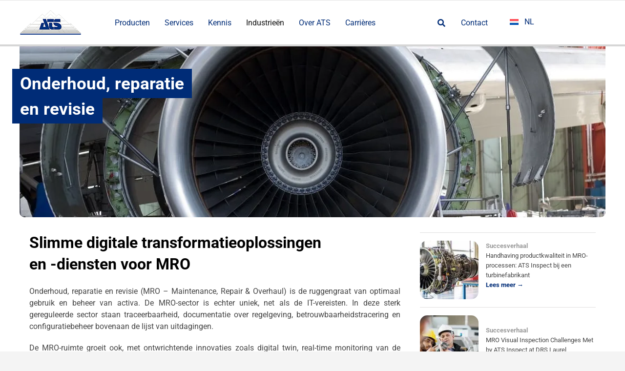

--- FILE ---
content_type: text/html; charset=UTF-8
request_url: https://www.ats-global.com/nl/industrieen/onderhoud-reparatie-en-revisie/
body_size: 46553
content:
<!DOCTYPE html>
<html class="avada-html-layout-wide avada-html-header-position-top avada-is-100-percent-template" lang="nl-NL" prefix="og: http://ogp.me/ns# fb: http://ogp.me/ns/fb#">
<head>
	<meta http-equiv="X-UA-Compatible" content="IE=edge" />
	<meta http-equiv="Content-Type" content="text/html; charset=utf-8"/>
	<meta name="viewport" content="width=device-width, initial-scale=1" />
	<meta name='robots' content='index, follow, max-image-preview:large, max-snippet:-1, max-video-preview:-1' />

	<!-- This site is optimized with the Yoast SEO Premium plugin v26.8 (Yoast SEO v26.8) - https://yoast.com/product/yoast-seo-premium-wordpress/ -->
	<title>Slimme digitale transformatieoplossingen en -diensten voor MRO</title>
	<meta name="description" content="Investeringen in kapitaalgoederen worden door vlooteigenaren tegengehouden, omdat de bestaande activa zouden kunnen worden onderhouden om de veiligheid en luchtwaardigheid te waarborgen." />
	<link rel="canonical" href="https://www.ats-global.com/nl/industrieen/onderhoud-reparatie-en-revisie/" />
	<meta property="og:locale" content="nl_NL" />
	<meta property="og:type" content="article" />
	<meta property="og:title" content="Onderhoud, reparatie en revisie" />
	<meta property="og:description" content="Investeringen in kapitaalgoederen worden door vlooteigenaren tegengehouden, omdat de bestaande activa zouden kunnen worden onderhouden om de veiligheid en luchtwaardigheid te waarborgen." />
	<meta property="og:url" content="https://www.ats-global.com/nl/industrieen/onderhoud-reparatie-en-revisie/" />
	<meta property="og:site_name" content="ATS Global" />
	<meta property="article:publisher" content="https://www.facebook.com/ATSAppliedTechSystems/" />
	<meta property="article:modified_time" content="2023-12-11T14:10:52+00:00" />
	<meta property="og:image" content="https://www.ats-global.com/wp-content/uploads/2021/12/Maintenance-Repair-Overhaul-Banner.jpg" />
	<meta property="og:image:width" content="1200" />
	<meta property="og:image:height" content="321" />
	<meta property="og:image:type" content="image/jpeg" />
	<meta name="twitter:card" content="summary_large_image" />
	<meta name="twitter:site" content="@ATS_Int" />
	<meta name="twitter:label1" content="Geschatte leestijd" />
	<meta name="twitter:data1" content="48 minuten" />
	<script type="application/ld+json" class="yoast-schema-graph">{"@context":"https://schema.org","@graph":[{"@type":"WebPage","@id":"https://www.ats-global.com/nl/industrieen/onderhoud-reparatie-en-revisie/","url":"https://www.ats-global.com/nl/industrieen/onderhoud-reparatie-en-revisie/","name":"Slimme digitale transformatieoplossingen en -diensten voor MRO","isPartOf":{"@id":"https://www.ats-global.com/#website"},"primaryImageOfPage":{"@id":"https://www.ats-global.com/nl/industrieen/onderhoud-reparatie-en-revisie/#primaryimage"},"image":{"@id":"https://www.ats-global.com/nl/industrieen/onderhoud-reparatie-en-revisie/#primaryimage"},"thumbnailUrl":"https://www.ats-global.com/wp-content/uploads/2021/12/Maintenance-Repair-Overhaul-Banner.jpg","datePublished":"2019-03-07T09:10:03+00:00","dateModified":"2023-12-11T14:10:52+00:00","description":"Investeringen in kapitaalgoederen worden door vlooteigenaren tegengehouden, omdat de bestaande activa zouden kunnen worden onderhouden om de veiligheid en luchtwaardigheid te waarborgen.","breadcrumb":{"@id":"https://www.ats-global.com/nl/industrieen/onderhoud-reparatie-en-revisie/#breadcrumb"},"inLanguage":"nl-NL","potentialAction":[{"@type":"ReadAction","target":["https://www.ats-global.com/nl/industrieen/onderhoud-reparatie-en-revisie/"]}]},{"@type":"ImageObject","inLanguage":"nl-NL","@id":"https://www.ats-global.com/nl/industrieen/onderhoud-reparatie-en-revisie/#primaryimage","url":"https://www.ats-global.com/wp-content/uploads/2021/12/Maintenance-Repair-Overhaul-Banner.jpg","contentUrl":"https://www.ats-global.com/wp-content/uploads/2021/12/Maintenance-Repair-Overhaul-Banner.jpg","width":1200,"height":321,"caption":"Maintenance, Repair & Overhaul Banner"},{"@type":"BreadcrumbList","@id":"https://www.ats-global.com/nl/industrieen/onderhoud-reparatie-en-revisie/#breadcrumb","itemListElement":[{"@type":"ListItem","position":1,"name":"Home","item":"https://www.ats-global.com/nl/"},{"@type":"ListItem","position":2,"name":"Industrieën","item":"https://www.ats-global.com/nl/industrieen/"},{"@type":"ListItem","position":3,"name":"Onderhoud, reparatie en revisie"}]},{"@type":"WebSite","@id":"https://www.ats-global.com/#website","url":"https://www.ats-global.com/","name":"ATS Global","description":"Smart Digital Transformation","publisher":{"@id":"https://www.ats-global.com/#organization"},"potentialAction":[{"@type":"SearchAction","target":{"@type":"EntryPoint","urlTemplate":"https://www.ats-global.com/?s={search_term_string}"},"query-input":{"@type":"PropertyValueSpecification","valueRequired":true,"valueName":"search_term_string"}}],"inLanguage":"nl-NL"},{"@type":"Organization","@id":"https://www.ats-global.com/#organization","name":"ATS Global B.V.","url":"https://www.ats-global.com/","logo":{"@type":"ImageObject","inLanguage":"nl-NL","@id":"https://www.ats-global.com/#/schema/logo/image/","url":"https://www.ats-global.com/wp-content/uploads/2019/02/ATS-Global-Corporate-Logo_transparent_PNG.png","contentUrl":"https://www.ats-global.com/wp-content/uploads/2019/02/ATS-Global-Corporate-Logo_transparent_PNG.png","width":152,"height":60,"caption":"ATS Global B.V."},"image":{"@id":"https://www.ats-global.com/#/schema/logo/image/"},"sameAs":["https://www.facebook.com/ATSAppliedTechSystems/","https://x.com/ATS_Int","https://www.linkedin.com/company/ats-global/?trk=tyah","https://www.youtube.com/channel/UCiqqYZkNfUXjmf3EmcvxWIw"]}]}</script>
	<!-- / Yoast SEO Premium plugin. -->


<link rel='dns-prefetch' href='//js.hs-scripts.com' />
<link rel='dns-prefetch' href='//fonts.googleapis.com' />
<link rel="alternate" type="application/rss+xml" title="ATS Global &raquo; feed" href="https://www.ats-global.com/nl/feed/" />
<link rel="alternate" type="application/rss+xml" title="ATS Global &raquo; reacties feed" href="https://www.ats-global.com/nl/comments/feed/" />
								<link rel="icon" href="https://www.ats-global.com/wp-content/uploads/2025/01/ATS-Global-letter-favicon-white-background-radius.png" type="image/png" />
		
					<!-- Apple Touch Icon -->
						<link rel="apple-touch-icon" sizes="180x180" href="https://www.ats-global.com/wp-content/uploads/2025/01/ATS-Global-letter-favicon-white-background-radius.png" type="image/png">
		
					<!-- Android Icon -->
						<link rel="icon" sizes="192x192" href="https://www.ats-global.com/wp-content/uploads/2025/01/ATS-Global-letter-favicon-white-background-radius.png" type="image/png">
		
					<!-- MS Edge Icon -->
						<meta name="msapplication-TileImage" content="https://www.ats-global.com/wp-content/uploads/2025/01/ATS-Global-letter-favicon-white-background-radius.png" type="image/png">
				<link rel="alternate" title="oEmbed (JSON)" type="application/json+oembed" href="https://www.ats-global.com/nl/wp-json/oembed/1.0/embed?url=https%3A%2F%2Fwww.ats-global.com%2Fnl%2Findustrieen%2Fonderhoud-reparatie-en-revisie%2F" />
<link rel="alternate" title="oEmbed (XML)" type="text/xml+oembed" href="https://www.ats-global.com/nl/wp-json/oembed/1.0/embed?url=https%3A%2F%2Fwww.ats-global.com%2Fnl%2Findustrieen%2Fonderhoud-reparatie-en-revisie%2F&#038;format=xml" />
		<style>
			.lazyload,
			.lazyloading {
				max-width: 100%;
			}
		</style>
							<meta name="description" content="Onderhoud, reparatie
en revisie 


    
Slimme digitale transformatieoplossingen
en -diensten voor MRO   
Onderhoud, reparatie en revisie (MRO - Maintenance, Repair &amp; Overhaul) is de ruggengraat van optimaal gebruik en beheer van activa. De MRO-sector is echter uniek, net als de IT-vereisten. In"/>
				
		<meta property="og:locale" content="nl_NL"/>
		<meta property="og:type" content="article"/>
		<meta property="og:site_name" content="ATS Global"/>
		<meta property="og:title" content="Slimme digitale transformatieoplossingen en -diensten voor MRO"/>
				<meta property="og:description" content="Onderhoud, reparatie
en revisie 


    
Slimme digitale transformatieoplossingen
en -diensten voor MRO   
Onderhoud, reparatie en revisie (MRO - Maintenance, Repair &amp; Overhaul) is de ruggengraat van optimaal gebruik en beheer van activa. De MRO-sector is echter uniek, net als de IT-vereisten. In"/>
				<meta property="og:url" content="https://www.ats-global.com/nl/industrieen/onderhoud-reparatie-en-revisie/"/>
													<meta property="article:modified_time" content="2023-12-11T14:10:52+00:00"/>
											<meta property="og:image" content="https://www.ats-global.com/wp-content/uploads/2021/12/Maintenance-Repair-Overhaul-Banner.jpg"/>
		<meta property="og:image:width" content="1200"/>
		<meta property="og:image:height" content="321"/>
		<meta property="og:image:type" content="image/jpeg"/>
				<style id='wp-img-auto-sizes-contain-inline-css' type='text/css'>
img:is([sizes=auto i],[sizes^="auto," i]){contain-intrinsic-size:3000px 1500px}
/*# sourceURL=wp-img-auto-sizes-contain-inline-css */
</style>
<style id="ubermenu-roboto-css" media="all">/* cyrillic-ext */
@font-face {
  font-family: 'Roboto';
  font-style: normal;
  font-weight: 300;
  font-stretch: 100%;
  font-display: swap;
  src: url(/fonts.gstatic.com/s/roboto/v50/KFO7CnqEu92Fr1ME7kSn66aGLdTylUAMa3GUBHMdazTgWw.woff2) format('woff2');
  unicode-range: U+0460-052F, U+1C80-1C8A, U+20B4, U+2DE0-2DFF, U+A640-A69F, U+FE2E-FE2F;
}
/* cyrillic */
@font-face {
  font-family: 'Roboto';
  font-style: normal;
  font-weight: 300;
  font-stretch: 100%;
  font-display: swap;
  src: url(/fonts.gstatic.com/s/roboto/v50/KFO7CnqEu92Fr1ME7kSn66aGLdTylUAMa3iUBHMdazTgWw.woff2) format('woff2');
  unicode-range: U+0301, U+0400-045F, U+0490-0491, U+04B0-04B1, U+2116;
}
/* greek-ext */
@font-face {
  font-family: 'Roboto';
  font-style: normal;
  font-weight: 300;
  font-stretch: 100%;
  font-display: swap;
  src: url(/fonts.gstatic.com/s/roboto/v50/KFO7CnqEu92Fr1ME7kSn66aGLdTylUAMa3CUBHMdazTgWw.woff2) format('woff2');
  unicode-range: U+1F00-1FFF;
}
/* greek */
@font-face {
  font-family: 'Roboto';
  font-style: normal;
  font-weight: 300;
  font-stretch: 100%;
  font-display: swap;
  src: url(/fonts.gstatic.com/s/roboto/v50/KFO7CnqEu92Fr1ME7kSn66aGLdTylUAMa3-UBHMdazTgWw.woff2) format('woff2');
  unicode-range: U+0370-0377, U+037A-037F, U+0384-038A, U+038C, U+038E-03A1, U+03A3-03FF;
}
/* math */
@font-face {
  font-family: 'Roboto';
  font-style: normal;
  font-weight: 300;
  font-stretch: 100%;
  font-display: swap;
  src: url(/fonts.gstatic.com/s/roboto/v50/KFO7CnqEu92Fr1ME7kSn66aGLdTylUAMawCUBHMdazTgWw.woff2) format('woff2');
  unicode-range: U+0302-0303, U+0305, U+0307-0308, U+0310, U+0312, U+0315, U+031A, U+0326-0327, U+032C, U+032F-0330, U+0332-0333, U+0338, U+033A, U+0346, U+034D, U+0391-03A1, U+03A3-03A9, U+03B1-03C9, U+03D1, U+03D5-03D6, U+03F0-03F1, U+03F4-03F5, U+2016-2017, U+2034-2038, U+203C, U+2040, U+2043, U+2047, U+2050, U+2057, U+205F, U+2070-2071, U+2074-208E, U+2090-209C, U+20D0-20DC, U+20E1, U+20E5-20EF, U+2100-2112, U+2114-2115, U+2117-2121, U+2123-214F, U+2190, U+2192, U+2194-21AE, U+21B0-21E5, U+21F1-21F2, U+21F4-2211, U+2213-2214, U+2216-22FF, U+2308-230B, U+2310, U+2319, U+231C-2321, U+2336-237A, U+237C, U+2395, U+239B-23B7, U+23D0, U+23DC-23E1, U+2474-2475, U+25AF, U+25B3, U+25B7, U+25BD, U+25C1, U+25CA, U+25CC, U+25FB, U+266D-266F, U+27C0-27FF, U+2900-2AFF, U+2B0E-2B11, U+2B30-2B4C, U+2BFE, U+3030, U+FF5B, U+FF5D, U+1D400-1D7FF, U+1EE00-1EEFF;
}
/* symbols */
@font-face {
  font-family: 'Roboto';
  font-style: normal;
  font-weight: 300;
  font-stretch: 100%;
  font-display: swap;
  src: url(/fonts.gstatic.com/s/roboto/v50/KFO7CnqEu92Fr1ME7kSn66aGLdTylUAMaxKUBHMdazTgWw.woff2) format('woff2');
  unicode-range: U+0001-000C, U+000E-001F, U+007F-009F, U+20DD-20E0, U+20E2-20E4, U+2150-218F, U+2190, U+2192, U+2194-2199, U+21AF, U+21E6-21F0, U+21F3, U+2218-2219, U+2299, U+22C4-22C6, U+2300-243F, U+2440-244A, U+2460-24FF, U+25A0-27BF, U+2800-28FF, U+2921-2922, U+2981, U+29BF, U+29EB, U+2B00-2BFF, U+4DC0-4DFF, U+FFF9-FFFB, U+10140-1018E, U+10190-1019C, U+101A0, U+101D0-101FD, U+102E0-102FB, U+10E60-10E7E, U+1D2C0-1D2D3, U+1D2E0-1D37F, U+1F000-1F0FF, U+1F100-1F1AD, U+1F1E6-1F1FF, U+1F30D-1F30F, U+1F315, U+1F31C, U+1F31E, U+1F320-1F32C, U+1F336, U+1F378, U+1F37D, U+1F382, U+1F393-1F39F, U+1F3A7-1F3A8, U+1F3AC-1F3AF, U+1F3C2, U+1F3C4-1F3C6, U+1F3CA-1F3CE, U+1F3D4-1F3E0, U+1F3ED, U+1F3F1-1F3F3, U+1F3F5-1F3F7, U+1F408, U+1F415, U+1F41F, U+1F426, U+1F43F, U+1F441-1F442, U+1F444, U+1F446-1F449, U+1F44C-1F44E, U+1F453, U+1F46A, U+1F47D, U+1F4A3, U+1F4B0, U+1F4B3, U+1F4B9, U+1F4BB, U+1F4BF, U+1F4C8-1F4CB, U+1F4D6, U+1F4DA, U+1F4DF, U+1F4E3-1F4E6, U+1F4EA-1F4ED, U+1F4F7, U+1F4F9-1F4FB, U+1F4FD-1F4FE, U+1F503, U+1F507-1F50B, U+1F50D, U+1F512-1F513, U+1F53E-1F54A, U+1F54F-1F5FA, U+1F610, U+1F650-1F67F, U+1F687, U+1F68D, U+1F691, U+1F694, U+1F698, U+1F6AD, U+1F6B2, U+1F6B9-1F6BA, U+1F6BC, U+1F6C6-1F6CF, U+1F6D3-1F6D7, U+1F6E0-1F6EA, U+1F6F0-1F6F3, U+1F6F7-1F6FC, U+1F700-1F7FF, U+1F800-1F80B, U+1F810-1F847, U+1F850-1F859, U+1F860-1F887, U+1F890-1F8AD, U+1F8B0-1F8BB, U+1F8C0-1F8C1, U+1F900-1F90B, U+1F93B, U+1F946, U+1F984, U+1F996, U+1F9E9, U+1FA00-1FA6F, U+1FA70-1FA7C, U+1FA80-1FA89, U+1FA8F-1FAC6, U+1FACE-1FADC, U+1FADF-1FAE9, U+1FAF0-1FAF8, U+1FB00-1FBFF;
}
/* vietnamese */
@font-face {
  font-family: 'Roboto';
  font-style: normal;
  font-weight: 300;
  font-stretch: 100%;
  font-display: swap;
  src: url(/fonts.gstatic.com/s/roboto/v50/KFO7CnqEu92Fr1ME7kSn66aGLdTylUAMa3OUBHMdazTgWw.woff2) format('woff2');
  unicode-range: U+0102-0103, U+0110-0111, U+0128-0129, U+0168-0169, U+01A0-01A1, U+01AF-01B0, U+0300-0301, U+0303-0304, U+0308-0309, U+0323, U+0329, U+1EA0-1EF9, U+20AB;
}
/* latin-ext */
@font-face {
  font-family: 'Roboto';
  font-style: normal;
  font-weight: 300;
  font-stretch: 100%;
  font-display: swap;
  src: url(/fonts.gstatic.com/s/roboto/v50/KFO7CnqEu92Fr1ME7kSn66aGLdTylUAMa3KUBHMdazTgWw.woff2) format('woff2');
  unicode-range: U+0100-02BA, U+02BD-02C5, U+02C7-02CC, U+02CE-02D7, U+02DD-02FF, U+0304, U+0308, U+0329, U+1D00-1DBF, U+1E00-1E9F, U+1EF2-1EFF, U+2020, U+20A0-20AB, U+20AD-20C0, U+2113, U+2C60-2C7F, U+A720-A7FF;
}
/* latin */
@font-face {
  font-family: 'Roboto';
  font-style: normal;
  font-weight: 300;
  font-stretch: 100%;
  font-display: swap;
  src: url(/fonts.gstatic.com/s/roboto/v50/KFO7CnqEu92Fr1ME7kSn66aGLdTylUAMa3yUBHMdazQ.woff2) format('woff2');
  unicode-range: U+0000-00FF, U+0131, U+0152-0153, U+02BB-02BC, U+02C6, U+02DA, U+02DC, U+0304, U+0308, U+0329, U+2000-206F, U+20AC, U+2122, U+2191, U+2193, U+2212, U+2215, U+FEFF, U+FFFD;
}
/* cyrillic-ext */
@font-face {
  font-family: 'Roboto';
  font-style: normal;
  font-weight: 400;
  font-stretch: 100%;
  font-display: swap;
  src: url(/fonts.gstatic.com/s/roboto/v50/KFO7CnqEu92Fr1ME7kSn66aGLdTylUAMa3GUBHMdazTgWw.woff2) format('woff2');
  unicode-range: U+0460-052F, U+1C80-1C8A, U+20B4, U+2DE0-2DFF, U+A640-A69F, U+FE2E-FE2F;
}
/* cyrillic */
@font-face {
  font-family: 'Roboto';
  font-style: normal;
  font-weight: 400;
  font-stretch: 100%;
  font-display: swap;
  src: url(/fonts.gstatic.com/s/roboto/v50/KFO7CnqEu92Fr1ME7kSn66aGLdTylUAMa3iUBHMdazTgWw.woff2) format('woff2');
  unicode-range: U+0301, U+0400-045F, U+0490-0491, U+04B0-04B1, U+2116;
}
/* greek-ext */
@font-face {
  font-family: 'Roboto';
  font-style: normal;
  font-weight: 400;
  font-stretch: 100%;
  font-display: swap;
  src: url(/fonts.gstatic.com/s/roboto/v50/KFO7CnqEu92Fr1ME7kSn66aGLdTylUAMa3CUBHMdazTgWw.woff2) format('woff2');
  unicode-range: U+1F00-1FFF;
}
/* greek */
@font-face {
  font-family: 'Roboto';
  font-style: normal;
  font-weight: 400;
  font-stretch: 100%;
  font-display: swap;
  src: url(/fonts.gstatic.com/s/roboto/v50/KFO7CnqEu92Fr1ME7kSn66aGLdTylUAMa3-UBHMdazTgWw.woff2) format('woff2');
  unicode-range: U+0370-0377, U+037A-037F, U+0384-038A, U+038C, U+038E-03A1, U+03A3-03FF;
}
/* math */
@font-face {
  font-family: 'Roboto';
  font-style: normal;
  font-weight: 400;
  font-stretch: 100%;
  font-display: swap;
  src: url(/fonts.gstatic.com/s/roboto/v50/KFO7CnqEu92Fr1ME7kSn66aGLdTylUAMawCUBHMdazTgWw.woff2) format('woff2');
  unicode-range: U+0302-0303, U+0305, U+0307-0308, U+0310, U+0312, U+0315, U+031A, U+0326-0327, U+032C, U+032F-0330, U+0332-0333, U+0338, U+033A, U+0346, U+034D, U+0391-03A1, U+03A3-03A9, U+03B1-03C9, U+03D1, U+03D5-03D6, U+03F0-03F1, U+03F4-03F5, U+2016-2017, U+2034-2038, U+203C, U+2040, U+2043, U+2047, U+2050, U+2057, U+205F, U+2070-2071, U+2074-208E, U+2090-209C, U+20D0-20DC, U+20E1, U+20E5-20EF, U+2100-2112, U+2114-2115, U+2117-2121, U+2123-214F, U+2190, U+2192, U+2194-21AE, U+21B0-21E5, U+21F1-21F2, U+21F4-2211, U+2213-2214, U+2216-22FF, U+2308-230B, U+2310, U+2319, U+231C-2321, U+2336-237A, U+237C, U+2395, U+239B-23B7, U+23D0, U+23DC-23E1, U+2474-2475, U+25AF, U+25B3, U+25B7, U+25BD, U+25C1, U+25CA, U+25CC, U+25FB, U+266D-266F, U+27C0-27FF, U+2900-2AFF, U+2B0E-2B11, U+2B30-2B4C, U+2BFE, U+3030, U+FF5B, U+FF5D, U+1D400-1D7FF, U+1EE00-1EEFF;
}
/* symbols */
@font-face {
  font-family: 'Roboto';
  font-style: normal;
  font-weight: 400;
  font-stretch: 100%;
  font-display: swap;
  src: url(/fonts.gstatic.com/s/roboto/v50/KFO7CnqEu92Fr1ME7kSn66aGLdTylUAMaxKUBHMdazTgWw.woff2) format('woff2');
  unicode-range: U+0001-000C, U+000E-001F, U+007F-009F, U+20DD-20E0, U+20E2-20E4, U+2150-218F, U+2190, U+2192, U+2194-2199, U+21AF, U+21E6-21F0, U+21F3, U+2218-2219, U+2299, U+22C4-22C6, U+2300-243F, U+2440-244A, U+2460-24FF, U+25A0-27BF, U+2800-28FF, U+2921-2922, U+2981, U+29BF, U+29EB, U+2B00-2BFF, U+4DC0-4DFF, U+FFF9-FFFB, U+10140-1018E, U+10190-1019C, U+101A0, U+101D0-101FD, U+102E0-102FB, U+10E60-10E7E, U+1D2C0-1D2D3, U+1D2E0-1D37F, U+1F000-1F0FF, U+1F100-1F1AD, U+1F1E6-1F1FF, U+1F30D-1F30F, U+1F315, U+1F31C, U+1F31E, U+1F320-1F32C, U+1F336, U+1F378, U+1F37D, U+1F382, U+1F393-1F39F, U+1F3A7-1F3A8, U+1F3AC-1F3AF, U+1F3C2, U+1F3C4-1F3C6, U+1F3CA-1F3CE, U+1F3D4-1F3E0, U+1F3ED, U+1F3F1-1F3F3, U+1F3F5-1F3F7, U+1F408, U+1F415, U+1F41F, U+1F426, U+1F43F, U+1F441-1F442, U+1F444, U+1F446-1F449, U+1F44C-1F44E, U+1F453, U+1F46A, U+1F47D, U+1F4A3, U+1F4B0, U+1F4B3, U+1F4B9, U+1F4BB, U+1F4BF, U+1F4C8-1F4CB, U+1F4D6, U+1F4DA, U+1F4DF, U+1F4E3-1F4E6, U+1F4EA-1F4ED, U+1F4F7, U+1F4F9-1F4FB, U+1F4FD-1F4FE, U+1F503, U+1F507-1F50B, U+1F50D, U+1F512-1F513, U+1F53E-1F54A, U+1F54F-1F5FA, U+1F610, U+1F650-1F67F, U+1F687, U+1F68D, U+1F691, U+1F694, U+1F698, U+1F6AD, U+1F6B2, U+1F6B9-1F6BA, U+1F6BC, U+1F6C6-1F6CF, U+1F6D3-1F6D7, U+1F6E0-1F6EA, U+1F6F0-1F6F3, U+1F6F7-1F6FC, U+1F700-1F7FF, U+1F800-1F80B, U+1F810-1F847, U+1F850-1F859, U+1F860-1F887, U+1F890-1F8AD, U+1F8B0-1F8BB, U+1F8C0-1F8C1, U+1F900-1F90B, U+1F93B, U+1F946, U+1F984, U+1F996, U+1F9E9, U+1FA00-1FA6F, U+1FA70-1FA7C, U+1FA80-1FA89, U+1FA8F-1FAC6, U+1FACE-1FADC, U+1FADF-1FAE9, U+1FAF0-1FAF8, U+1FB00-1FBFF;
}
/* vietnamese */
@font-face {
  font-family: 'Roboto';
  font-style: normal;
  font-weight: 400;
  font-stretch: 100%;
  font-display: swap;
  src: url(/fonts.gstatic.com/s/roboto/v50/KFO7CnqEu92Fr1ME7kSn66aGLdTylUAMa3OUBHMdazTgWw.woff2) format('woff2');
  unicode-range: U+0102-0103, U+0110-0111, U+0128-0129, U+0168-0169, U+01A0-01A1, U+01AF-01B0, U+0300-0301, U+0303-0304, U+0308-0309, U+0323, U+0329, U+1EA0-1EF9, U+20AB;
}
/* latin-ext */
@font-face {
  font-family: 'Roboto';
  font-style: normal;
  font-weight: 400;
  font-stretch: 100%;
  font-display: swap;
  src: url(/fonts.gstatic.com/s/roboto/v50/KFO7CnqEu92Fr1ME7kSn66aGLdTylUAMa3KUBHMdazTgWw.woff2) format('woff2');
  unicode-range: U+0100-02BA, U+02BD-02C5, U+02C7-02CC, U+02CE-02D7, U+02DD-02FF, U+0304, U+0308, U+0329, U+1D00-1DBF, U+1E00-1E9F, U+1EF2-1EFF, U+2020, U+20A0-20AB, U+20AD-20C0, U+2113, U+2C60-2C7F, U+A720-A7FF;
}
/* latin */
@font-face {
  font-family: 'Roboto';
  font-style: normal;
  font-weight: 400;
  font-stretch: 100%;
  font-display: swap;
  src: url(/fonts.gstatic.com/s/roboto/v50/KFO7CnqEu92Fr1ME7kSn66aGLdTylUAMa3yUBHMdazQ.woff2) format('woff2');
  unicode-range: U+0000-00FF, U+0131, U+0152-0153, U+02BB-02BC, U+02C6, U+02DA, U+02DC, U+0304, U+0308, U+0329, U+2000-206F, U+20AC, U+2122, U+2191, U+2193, U+2212, U+2215, U+FEFF, U+FFFD;
}
/* cyrillic-ext */
@font-face {
  font-family: 'Roboto';
  font-style: normal;
  font-weight: 700;
  font-stretch: 100%;
  font-display: swap;
  src: url(/fonts.gstatic.com/s/roboto/v50/KFO7CnqEu92Fr1ME7kSn66aGLdTylUAMa3GUBHMdazTgWw.woff2) format('woff2');
  unicode-range: U+0460-052F, U+1C80-1C8A, U+20B4, U+2DE0-2DFF, U+A640-A69F, U+FE2E-FE2F;
}
/* cyrillic */
@font-face {
  font-family: 'Roboto';
  font-style: normal;
  font-weight: 700;
  font-stretch: 100%;
  font-display: swap;
  src: url(/fonts.gstatic.com/s/roboto/v50/KFO7CnqEu92Fr1ME7kSn66aGLdTylUAMa3iUBHMdazTgWw.woff2) format('woff2');
  unicode-range: U+0301, U+0400-045F, U+0490-0491, U+04B0-04B1, U+2116;
}
/* greek-ext */
@font-face {
  font-family: 'Roboto';
  font-style: normal;
  font-weight: 700;
  font-stretch: 100%;
  font-display: swap;
  src: url(/fonts.gstatic.com/s/roboto/v50/KFO7CnqEu92Fr1ME7kSn66aGLdTylUAMa3CUBHMdazTgWw.woff2) format('woff2');
  unicode-range: U+1F00-1FFF;
}
/* greek */
@font-face {
  font-family: 'Roboto';
  font-style: normal;
  font-weight: 700;
  font-stretch: 100%;
  font-display: swap;
  src: url(/fonts.gstatic.com/s/roboto/v50/KFO7CnqEu92Fr1ME7kSn66aGLdTylUAMa3-UBHMdazTgWw.woff2) format('woff2');
  unicode-range: U+0370-0377, U+037A-037F, U+0384-038A, U+038C, U+038E-03A1, U+03A3-03FF;
}
/* math */
@font-face {
  font-family: 'Roboto';
  font-style: normal;
  font-weight: 700;
  font-stretch: 100%;
  font-display: swap;
  src: url(/fonts.gstatic.com/s/roboto/v50/KFO7CnqEu92Fr1ME7kSn66aGLdTylUAMawCUBHMdazTgWw.woff2) format('woff2');
  unicode-range: U+0302-0303, U+0305, U+0307-0308, U+0310, U+0312, U+0315, U+031A, U+0326-0327, U+032C, U+032F-0330, U+0332-0333, U+0338, U+033A, U+0346, U+034D, U+0391-03A1, U+03A3-03A9, U+03B1-03C9, U+03D1, U+03D5-03D6, U+03F0-03F1, U+03F4-03F5, U+2016-2017, U+2034-2038, U+203C, U+2040, U+2043, U+2047, U+2050, U+2057, U+205F, U+2070-2071, U+2074-208E, U+2090-209C, U+20D0-20DC, U+20E1, U+20E5-20EF, U+2100-2112, U+2114-2115, U+2117-2121, U+2123-214F, U+2190, U+2192, U+2194-21AE, U+21B0-21E5, U+21F1-21F2, U+21F4-2211, U+2213-2214, U+2216-22FF, U+2308-230B, U+2310, U+2319, U+231C-2321, U+2336-237A, U+237C, U+2395, U+239B-23B7, U+23D0, U+23DC-23E1, U+2474-2475, U+25AF, U+25B3, U+25B7, U+25BD, U+25C1, U+25CA, U+25CC, U+25FB, U+266D-266F, U+27C0-27FF, U+2900-2AFF, U+2B0E-2B11, U+2B30-2B4C, U+2BFE, U+3030, U+FF5B, U+FF5D, U+1D400-1D7FF, U+1EE00-1EEFF;
}
/* symbols */
@font-face {
  font-family: 'Roboto';
  font-style: normal;
  font-weight: 700;
  font-stretch: 100%;
  font-display: swap;
  src: url(/fonts.gstatic.com/s/roboto/v50/KFO7CnqEu92Fr1ME7kSn66aGLdTylUAMaxKUBHMdazTgWw.woff2) format('woff2');
  unicode-range: U+0001-000C, U+000E-001F, U+007F-009F, U+20DD-20E0, U+20E2-20E4, U+2150-218F, U+2190, U+2192, U+2194-2199, U+21AF, U+21E6-21F0, U+21F3, U+2218-2219, U+2299, U+22C4-22C6, U+2300-243F, U+2440-244A, U+2460-24FF, U+25A0-27BF, U+2800-28FF, U+2921-2922, U+2981, U+29BF, U+29EB, U+2B00-2BFF, U+4DC0-4DFF, U+FFF9-FFFB, U+10140-1018E, U+10190-1019C, U+101A0, U+101D0-101FD, U+102E0-102FB, U+10E60-10E7E, U+1D2C0-1D2D3, U+1D2E0-1D37F, U+1F000-1F0FF, U+1F100-1F1AD, U+1F1E6-1F1FF, U+1F30D-1F30F, U+1F315, U+1F31C, U+1F31E, U+1F320-1F32C, U+1F336, U+1F378, U+1F37D, U+1F382, U+1F393-1F39F, U+1F3A7-1F3A8, U+1F3AC-1F3AF, U+1F3C2, U+1F3C4-1F3C6, U+1F3CA-1F3CE, U+1F3D4-1F3E0, U+1F3ED, U+1F3F1-1F3F3, U+1F3F5-1F3F7, U+1F408, U+1F415, U+1F41F, U+1F426, U+1F43F, U+1F441-1F442, U+1F444, U+1F446-1F449, U+1F44C-1F44E, U+1F453, U+1F46A, U+1F47D, U+1F4A3, U+1F4B0, U+1F4B3, U+1F4B9, U+1F4BB, U+1F4BF, U+1F4C8-1F4CB, U+1F4D6, U+1F4DA, U+1F4DF, U+1F4E3-1F4E6, U+1F4EA-1F4ED, U+1F4F7, U+1F4F9-1F4FB, U+1F4FD-1F4FE, U+1F503, U+1F507-1F50B, U+1F50D, U+1F512-1F513, U+1F53E-1F54A, U+1F54F-1F5FA, U+1F610, U+1F650-1F67F, U+1F687, U+1F68D, U+1F691, U+1F694, U+1F698, U+1F6AD, U+1F6B2, U+1F6B9-1F6BA, U+1F6BC, U+1F6C6-1F6CF, U+1F6D3-1F6D7, U+1F6E0-1F6EA, U+1F6F0-1F6F3, U+1F6F7-1F6FC, U+1F700-1F7FF, U+1F800-1F80B, U+1F810-1F847, U+1F850-1F859, U+1F860-1F887, U+1F890-1F8AD, U+1F8B0-1F8BB, U+1F8C0-1F8C1, U+1F900-1F90B, U+1F93B, U+1F946, U+1F984, U+1F996, U+1F9E9, U+1FA00-1FA6F, U+1FA70-1FA7C, U+1FA80-1FA89, U+1FA8F-1FAC6, U+1FACE-1FADC, U+1FADF-1FAE9, U+1FAF0-1FAF8, U+1FB00-1FBFF;
}
/* vietnamese */
@font-face {
  font-family: 'Roboto';
  font-style: normal;
  font-weight: 700;
  font-stretch: 100%;
  font-display: swap;
  src: url(/fonts.gstatic.com/s/roboto/v50/KFO7CnqEu92Fr1ME7kSn66aGLdTylUAMa3OUBHMdazTgWw.woff2) format('woff2');
  unicode-range: U+0102-0103, U+0110-0111, U+0128-0129, U+0168-0169, U+01A0-01A1, U+01AF-01B0, U+0300-0301, U+0303-0304, U+0308-0309, U+0323, U+0329, U+1EA0-1EF9, U+20AB;
}
/* latin-ext */
@font-face {
  font-family: 'Roboto';
  font-style: normal;
  font-weight: 700;
  font-stretch: 100%;
  font-display: swap;
  src: url(/fonts.gstatic.com/s/roboto/v50/KFO7CnqEu92Fr1ME7kSn66aGLdTylUAMa3KUBHMdazTgWw.woff2) format('woff2');
  unicode-range: U+0100-02BA, U+02BD-02C5, U+02C7-02CC, U+02CE-02D7, U+02DD-02FF, U+0304, U+0308, U+0329, U+1D00-1DBF, U+1E00-1E9F, U+1EF2-1EFF, U+2020, U+20A0-20AB, U+20AD-20C0, U+2113, U+2C60-2C7F, U+A720-A7FF;
}
/* latin */
@font-face {
  font-family: 'Roboto';
  font-style: normal;
  font-weight: 700;
  font-stretch: 100%;
  font-display: swap;
  src: url(/fonts.gstatic.com/s/roboto/v50/KFO7CnqEu92Fr1ME7kSn66aGLdTylUAMa3yUBHMdazQ.woff2) format('woff2');
  unicode-range: U+0000-00FF, U+0131, U+0152-0153, U+02BB-02BC, U+02C6, U+02DA, U+02DC, U+0304, U+0308, U+0329, U+2000-206F, U+20AC, U+2122, U+2191, U+2193, U+2212, U+2215, U+FEFF, U+FFFD;
}
</style>
<link rel='stylesheet' id='wpml-legacy-dropdown-0-css' href='https://www.ats-global.com/wp-content/plugins/sitepress-multilingual-cms/templates/language-switchers/legacy-dropdown/style.min.css?ver=1' type='text/css' media='all' />
<link rel='stylesheet' id='wpml-legacy-horizontal-list-0-css' href='https://www.ats-global.com/wp-content/plugins/sitepress-multilingual-cms/templates/language-switchers/legacy-list-horizontal/style.min.css?ver=1' type='text/css' media='all' />
<link rel='stylesheet' id='cms-navigation-style-base-css' href='https://www.ats-global.com/wp-content/plugins/wpml-cms-nav/res/css/cms-navigation-base.css?ver=1.5.6' type='text/css' media='screen' />
<link rel='stylesheet' id='cms-navigation-style-css' href='https://www.ats-global.com/wp-content/plugins/wpml-cms-nav/res/css/cms-navigation.css?ver=1.5.6' type='text/css' media='screen' />
<link rel='stylesheet' id='style_login_widget-css' href='https://www.ats-global.com/wp-content/plugins/login-with-azure/css/style_login_widget.min.css?ver=2.0.2' type='text/css' media='all' />
<link rel='stylesheet' id='ubermenu-css' href='https://www.ats-global.com/wp-content/plugins/ubermenu/pro/assets/css/ubermenu.min.css?ver=3.8.5' type='text/css' media='all' />
<link rel='stylesheet' id='ubermenu-minimal-css' href='https://www.ats-global.com/wp-content/plugins/ubermenu/assets/css/skins/minimal.css?ver=6.9' type='text/css' media='all' />
<link rel='stylesheet' id='ubermenu-font-awesome-all-css' href='https://www.ats-global.com/wp-content/plugins/ubermenu/assets/fontawesome/css/all.min.css?ver=6.9' type='text/css' media='all' />
<link rel='stylesheet' id='fusion-dynamic-css-css' href='https://www.ats-global.com/wp-content/uploads/fusion-styles/075a404e7b9e873f726c6c983497c0e1.min.css?ver=3.14.2' type='text/css' media='all' />
<script type="text/javascript" src="https://www.ats-global.com/wp-content/plugins/sitepress-multilingual-cms/templates/language-switchers/legacy-dropdown/script.min.js?ver=1" id="wpml-legacy-dropdown-0-js"></script>
<script type="text/javascript" src="https://www.ats-global.com/wp-includes/js/jquery/jquery.min.js?ver=3.7.1" id="jquery-core-js"></script>
<script type="text/javascript" src="https://www.ats-global.com/wp-includes/js/jquery/jquery-migrate.min.js?ver=3.4.1" id="jquery-migrate-js"></script>
<link rel="https://api.w.org/" href="https://www.ats-global.com/nl/wp-json/" /><link rel="alternate" title="JSON" type="application/json" href="https://www.ats-global.com/nl/wp-json/wp/v2/pages/20099" /><link rel="EditURI" type="application/rsd+xml" title="RSD" href="https://www.ats-global.com/xmlrpc.php?rsd" />
<meta name="generator" content="WordPress 6.9" />
<link rel='shortlink' href='https://www.ats-global.com/nl/?p=20099' />
<meta name="generator" content="WPML ver:4.8.6 stt:68,61,8,39,2,9,7,29,5,54,55;" />
			<!-- DO NOT COPY THIS SNIPPET! Start of Page Analytics Tracking for HubSpot WordPress plugin v11.3.37-->
			<script class="hsq-set-content-id" data-content-id="standard-page">
				var _hsq = _hsq || [];
				_hsq.push(["setContentType", "standard-page"]);
			</script>
			<!-- DO NOT COPY THIS SNIPPET! End of Page Analytics Tracking for HubSpot WordPress plugin -->
			<style id="ubermenu-custom-generated-css">
/** Font Awesome 4 Compatibility **/
.fa{font-style:normal;font-variant:normal;font-weight:normal;font-family:FontAwesome;}

/** UberMenu Custom Menu Styles (Customizer) **/
/* main */
 .ubermenu-main .ubermenu-item-level-0 > .ubermenu-target { font-size:16px; text-transform:capitalize; color:#002c77; -webkit-box-shadow:inset 1px 0 0 0 rgba(255,255,255,0.); -moz-box-shadow:inset 1px 0 0 0 rgba(255,255,255,0.); -o-box-shadow:inset 1px 0 0 0 rgba(255,255,255,0.); box-shadow:inset 1px 0 0 0 rgba(255,255,255,0.); padding-left:15px; padding-right:15px; }
 .ubermenu-main .ubermenu-nav .ubermenu-item.ubermenu-item-level-0 > .ubermenu-target { font-weight:500; }
 .ubermenu-main .ubermenu-item-level-0 > .ubermenu-target, .ubermenu-main .ubermenu-item-level-0 > .ubermenu-custom-content.ubermenu-custom-content-padded { padding-top:20px; padding-bottom:20px; }
 .ubermenu-main.ubermenu-sub-indicators .ubermenu-item-level-0.ubermenu-has-submenu-drop > .ubermenu-target:not(.ubermenu-noindicator) { padding-right:30px; }
 .ubermenu-main.ubermenu-sub-indicators .ubermenu-item-level-0.ubermenu-has-submenu-drop > .ubermenu-target.ubermenu-noindicator { padding-right:15px; }
 .ubermenu-main .ubermenu-submenu.ubermenu-submenu-drop { background-color:#ffffff; }
 .ubermenu-main .ubermenu-submenu .ubermenu-item-header.ubermenu-has-submenu-stack > .ubermenu-target { border:none; }
 .ubermenu-main .ubermenu-submenu-type-stack { padding-top:0; }
 .ubermenu.ubermenu-main .ubermenu-item-normal > .ubermenu-target:hover, .ubermenu.ubermenu-main .ubermenu-item-normal.ubermenu-active > .ubermenu-target { background-color:#2985c0; }
 .ubermenu-main .ubermenu-item-level-0.ubermenu-has-submenu-drop > .ubermenu-target > .ubermenu-sub-indicator { color:#ffffff; }
 .ubermenu-main, .ubermenu-main .ubermenu-target, .ubermenu-main .ubermenu-nav .ubermenu-item-level-0 .ubermenu-target, .ubermenu-main div, .ubermenu-main p, .ubermenu-main input { font-family:'Roboto', sans-serif; font-weight:700; }


/** UberMenu Custom Menu Item Styles (Menu Item Settings) **/
/* 118576 */ .ubermenu .ubermenu-submenu.ubermenu-submenu-id-118576 { width:50%; min-width:50%; }
/* 118577 */ .ubermenu .ubermenu-submenu.ubermenu-submenu-id-118577 { width:50%; min-width:50%; }
/* 118578 */ .ubermenu .ubermenu-submenu.ubermenu-submenu-id-118578 { width:50%; min-width:50%; }
/* 118579 */ .ubermenu .ubermenu-submenu.ubermenu-submenu-id-118579 { width:50%; min-width:50%; }
/* 118580 */ .ubermenu .ubermenu-submenu.ubermenu-submenu-id-118580 { width:50%; min-width:50%; }
/* 119172 */ .ubermenu .ubermenu-submenu.ubermenu-submenu-id-119172 { width:50%; min-width:50%; }
/* 119152 */ .ubermenu .ubermenu-submenu.ubermenu-submenu-id-119152 { width:50%; min-width:50%; }
/* 119196 */ .ubermenu .ubermenu-submenu.ubermenu-submenu-id-119196 { width:50%; min-width:50%; }
/* 119214 */ .ubermenu .ubermenu-submenu.ubermenu-submenu-id-119214 { width:50%; min-width:50%; }
/* 119237 */ .ubermenu .ubermenu-submenu.ubermenu-submenu-id-119237 { width:50%; min-width:50%; }
/* 119259 */ .ubermenu .ubermenu-submenu.ubermenu-submenu-id-119259 { width:50%; min-width:50%; }
/* 119318 */ .ubermenu .ubermenu-submenu.ubermenu-submenu-id-119318 { width:50%; min-width:50%; }
/* 119341 */ .ubermenu .ubermenu-submenu.ubermenu-submenu-id-119341 { width:50%; min-width:50%; }
/* 119364 */ .ubermenu .ubermenu-submenu.ubermenu-submenu-id-119364 { width:50%; min-width:50%; }
/* 119387 */ .ubermenu .ubermenu-submenu.ubermenu-submenu-id-119387 { width:50%; min-width:50%; }
/* 119419 */ .ubermenu .ubermenu-submenu.ubermenu-submenu-id-119419 { width:50%; min-width:50%; }
/* 119442 */ .ubermenu .ubermenu-submenu.ubermenu-submenu-id-119442 { width:50%; min-width:50%; }
/* 119465 */ .ubermenu .ubermenu-submenu.ubermenu-submenu-id-119465 { width:50%; min-width:50%; }
/* 119488 */ .ubermenu .ubermenu-submenu.ubermenu-submenu-id-119488 { width:50%; min-width:50%; }
/* 119511 */ .ubermenu .ubermenu-submenu.ubermenu-submenu-id-119511 { width:50%; min-width:50%; }
/* 119545 */ .ubermenu .ubermenu-submenu.ubermenu-submenu-id-119545 { width:50%; min-width:50%; }
/* 119568 */ .ubermenu .ubermenu-submenu.ubermenu-submenu-id-119568 { width:50%; min-width:50%; }
/* 119591 */ .ubermenu .ubermenu-submenu.ubermenu-submenu-id-119591 { width:50%; min-width:50%; }
/* 119625 */ .ubermenu .ubermenu-submenu.ubermenu-submenu-id-119625 { width:50%; min-width:50%; }
/* 119804 */ .ubermenu .ubermenu-submenu.ubermenu-submenu-id-119804 { width:50%; min-width:50%; }
/* 119850 */ .ubermenu .ubermenu-submenu.ubermenu-submenu-id-119850 { width:50%; min-width:50%; }
/* 119873 */ .ubermenu .ubermenu-submenu.ubermenu-submenu-id-119873 { width:50%; min-width:50%; }
/* 119896 */ .ubermenu .ubermenu-submenu.ubermenu-submenu-id-119896 { width:50%; min-width:50%; }
/* 119926 */ .ubermenu .ubermenu-submenu.ubermenu-submenu-id-119926 { width:50%; min-width:50%; }
/* 119949 */ .ubermenu .ubermenu-submenu.ubermenu-submenu-id-119949 { width:50%; min-width:50%; }
/* 119972 */ .ubermenu .ubermenu-submenu.ubermenu-submenu-id-119972 { width:50%; min-width:50%; }
/* 119995 */ .ubermenu .ubermenu-submenu.ubermenu-submenu-id-119995 { width:50%; min-width:50%; }
/* 120018 */ .ubermenu .ubermenu-submenu.ubermenu-submenu-id-120018 { width:50%; min-width:50%; }
/* 120170 */ .ubermenu .ubermenu-submenu.ubermenu-submenu-id-120170 { width:50%; min-width:50%; }
/* 120193 */ .ubermenu .ubermenu-submenu.ubermenu-submenu-id-120193 { width:50%; min-width:50%; }
/* 120216 */ .ubermenu .ubermenu-submenu.ubermenu-submenu-id-120216 { width:50%; min-width:50%; }
/* 120239 */ .ubermenu .ubermenu-submenu.ubermenu-submenu-id-120239 { width:50%; min-width:50%; }
/* 120262 */ .ubermenu .ubermenu-submenu.ubermenu-submenu-id-120262 { width:50%; min-width:50%; }
/* 120292 */ .ubermenu .ubermenu-submenu.ubermenu-submenu-id-120292 { width:50%; min-width:50%; }
/* 120315 */ .ubermenu .ubermenu-submenu.ubermenu-submenu-id-120315 { width:50%; min-width:50%; }
/* 120338 */ .ubermenu .ubermenu-submenu.ubermenu-submenu-id-120338 { width:50%; min-width:50%; }
/* 120361 */ .ubermenu .ubermenu-submenu.ubermenu-submenu-id-120361 { width:50%; min-width:50%; }
/* 120384 */ .ubermenu .ubermenu-submenu.ubermenu-submenu-id-120384 { width:50%; min-width:50%; }
/* 122706 */ .ubermenu .ubermenu-submenu.ubermenu-submenu-id-122706 { width:50%; min-width:50%; }
/* 119827 */ .ubermenu .ubermenu-submenu.ubermenu-submenu-id-119827 { width:50%; min-width:50%; }
/* 155596 */ .ubermenu .ubermenu-submenu.ubermenu-submenu-id-155596 { width:50%; min-width:50%; }
/* 155619 */ .ubermenu .ubermenu-submenu.ubermenu-submenu-id-155619 { width:50%; min-width:50%; }
/* 155642 */ .ubermenu .ubermenu-submenu.ubermenu-submenu-id-155642 { width:50%; min-width:50%; }
/* 155665 */ .ubermenu .ubermenu-submenu.ubermenu-submenu-id-155665 { width:50%; min-width:50%; }
/* 155688 */ .ubermenu .ubermenu-submenu.ubermenu-submenu-id-155688 { width:50%; min-width:50%; }


/** UberMenu Custom Tweaks - Mobile **/
@media screen and (max-width:959px){
.fusion-main-menu {
    float: right !important;
    margin-left: 0px !important;
    width: 50% !important;
}
}

/** UberMenu Custom Tweaks - Desktop **/
@media screen and (min-width:960px){
#side-header .fusion-logo, .fusion-header .fusion-logo {
    margin: 20px 0px 20px 0px !important; 
}

.fusion-main-menu {
    float: right !important;
    margin-left: 0px !important;
    width: 85% !important;
}


.ubermenu-main, .ubermenu-main .ubermenu-target, .ubermenu-main .ubermenu-nav .ubermenu-item-level-0 .ubermenu-target, .ubermenu-main div, .ubermenu-main p, .ubermenu-main input {
    font-family: 'Roboto',sans-serif;
    font-weight: 400 !important;
}

}
/* Status: Loaded from Transient */

</style>		<script>
			document.documentElement.className = document.documentElement.className.replace('no-js', 'js');
		</script>
				<style>
			.no-js img.lazyload {
				display: none;
			}

			figure.wp-block-image img.lazyloading {
				min-width: 150px;
			}

			.lazyload,
			.lazyloading {
				--smush-placeholder-width: 100px;
				--smush-placeholder-aspect-ratio: 1/1;
				width: var(--smush-image-width, var(--smush-placeholder-width)) !important;
				aspect-ratio: var(--smush-image-aspect-ratio, var(--smush-placeholder-aspect-ratio)) !important;
			}

						.lazyload, .lazyloading {
				opacity: 0;
			}

			.lazyloaded {
				opacity: 1;
				transition: opacity 1000ms;
				transition-delay: 1000ms;
			}

					</style>
		<style type="text/css" id="css-fb-visibility">@media screen and (max-width: 640px){.fusion-no-small-visibility{display:none !important;}body .sm-text-align-center{text-align:center !important;}body .sm-text-align-left{text-align:left !important;}body .sm-text-align-right{text-align:right !important;}body .sm-text-align-justify{text-align:justify !important;}body .sm-flex-align-center{justify-content:center !important;}body .sm-flex-align-flex-start{justify-content:flex-start !important;}body .sm-flex-align-flex-end{justify-content:flex-end !important;}body .sm-mx-auto{margin-left:auto !important;margin-right:auto !important;}body .sm-ml-auto{margin-left:auto !important;}body .sm-mr-auto{margin-right:auto !important;}body .fusion-absolute-position-small{position:absolute;width:100%;}.awb-sticky.awb-sticky-small{ position: sticky; top: var(--awb-sticky-offset,0); }}@media screen and (min-width: 641px) and (max-width: 1024px){.fusion-no-medium-visibility{display:none !important;}body .md-text-align-center{text-align:center !important;}body .md-text-align-left{text-align:left !important;}body .md-text-align-right{text-align:right !important;}body .md-text-align-justify{text-align:justify !important;}body .md-flex-align-center{justify-content:center !important;}body .md-flex-align-flex-start{justify-content:flex-start !important;}body .md-flex-align-flex-end{justify-content:flex-end !important;}body .md-mx-auto{margin-left:auto !important;margin-right:auto !important;}body .md-ml-auto{margin-left:auto !important;}body .md-mr-auto{margin-right:auto !important;}body .fusion-absolute-position-medium{position:absolute;width:100%;}.awb-sticky.awb-sticky-medium{ position: sticky; top: var(--awb-sticky-offset,0); }}@media screen and (min-width: 1025px){.fusion-no-large-visibility{display:none !important;}body .lg-text-align-center{text-align:center !important;}body .lg-text-align-left{text-align:left !important;}body .lg-text-align-right{text-align:right !important;}body .lg-text-align-justify{text-align:justify !important;}body .lg-flex-align-center{justify-content:center !important;}body .lg-flex-align-flex-start{justify-content:flex-start !important;}body .lg-flex-align-flex-end{justify-content:flex-end !important;}body .lg-mx-auto{margin-left:auto !important;margin-right:auto !important;}body .lg-ml-auto{margin-left:auto !important;}body .lg-mr-auto{margin-right:auto !important;}body .fusion-absolute-position-large{position:absolute;width:100%;}.awb-sticky.awb-sticky-large{ position: sticky; top: var(--awb-sticky-offset,0); }}</style>		<style type="text/css" id="wp-custom-css">
			

.input-text{
	padding-top:8px !important;
}

.grecaptcha-badge { 
    bottom:225px !important; 
}

.fusion-sharing-box.fusion-single-sharing-box.share-box{display:none}

.fusion-audio.fusion-audio.dark-controls .mejs-button>button{
	background-image:none !important}

@media only screen and (max-width: 420px){
	.text_center mb30{margin-top:-60px !important}

	.panel-heading>h4>a{
		font-size:16px!important;
	}
	h2>strong{font-size:21px !important; }
	h2>strong>span{
		font-size:21px !important
	}
	h2>span>strong{
		font-size:21px !important
	}
	#carouseltext1font,#carouseltext2font,#carouseltext3font,#carouseltext4font,#carouseltext5font,#carouseltext6font,#carouseltext7font,#carouseltext8font{
		font-size:21px;
	}
	h2.text_center.mb30 {
    margin-top: -50px;
}
	h2.text_center.mb30{font-size:20px !important}
	.fusion-header-v3 .fusion-header{
		border-bottom:none !important;
	}
img.ls-bg.ls-is-cached.lazyloaded{
		margin:-40px;
		
	}
.ls-fullscreen-wrapper {
    margin-top: -85px !important;
}
	.fusion-header {
    max-height: 70px !important;
}
	.fusion-mobile-menu-sep
	{
		display:none;
	}
	
	.fusion-mobile-menu-design-modern.fusion-header-v3 .fusion-header{
		padding-top: 15px;
    padding-bottom: 15px
	}
	
}

span.menu-text .wpml-ls-native::after {
    
    margin-top: -12px;
	   
}

span.wpml-ls-native {
    color: #002c77 !important;
}

.wpml-ls-legacy-dropdown a span {
    vertical-align: middle;
    color: #002c77 !important;
}

.fusion-main-menu .fusion-dropdown-menu{margin-left:-10px !important;}
.fusion-main-menu{overflow:visible !important;
width:auto !important}
span.menu-text .wpml-ls-native::after{   
    top: 27px !important;
	/*right: 55px !important;*/
}
.fusion-social-networks .fusion-social-network-icon {
    display: block;
    margin: 0 10px 10px;
    font-size: 16px;
    color: #46494a;
    text-decoration: none;
    -webkit-box-shadow: none!important;
    box-shadow: none!important;
    line-height: 1;
}

.fa-youtube-square:before {
    content: "\f431" !important;
}
.boxtable2 {
    display: inline-flex;
    justify-content: space-between;
    align-items: stretch;
    line-height: 1.4em;
    width: 100%;
}

.boxtable2.reverse {
    flex-direction: row-reverse;
}

.boxtable2 .box2_25 {
    position: relative;
    flex-grow: 2;
    padding: 10px;
    box-sizing: border-box;
}

.boxtable2 .box2_75 {
    position: relative;
    flex-grow: 2;
    width: 100%;
    max-width: 75%;
    padding: 10px;
    box-sizing: border-box;
}

.ico {
    text-align: center;
    position: relative;
}

.ico .img {
    background: #f7f7f7;
    border-radius: 50%;
    width: 140px;
    height: 140px;
    text-align: center;
    position: relative;
    margin-left: auto;
    margin-right: auto;
}

.ico .img img {
    max-width: 100px;
    max-height: 100px;
    transform: translate(-50%, -50%);
    top: 50%;
    left: 50%;
    position: absolute;
}

.ico div {
    font-size: 18px;
    color: #002C77;
    font-weight: bold;
    margin-top: 10px;
}

.lightgrey .ico .img {
    background: #fff;
}

.boxtable2 .box2_75:last-child,
.boxtable2 .box2_25:last-child{
    border: none;
}  
.lightgrey {
    background: #f7f7f7; }
.wp_home_heading a{
    color: #002C77 !important;
}
.wp_home_heading a{
    color: #002C77 !important;
}
.wp_home_links a {
    font-weight: bold;
    padding-left: 20px;
    line-height: 2.5em !important;
    padding: 15px 0;
    color: #333 !important;
    font-size: 80%;
}
.wp_home_links a, .wp_home_heading a{
    position: relative;
    display: inline;
    transition: 1.5s;
    text-decoration: none;
}
.wp_home_links a:hover{
    color: #002C77 !important;
}
.wp_home_links a::before {
    height: 3px;
    background: #333;
    bottom: 8px;
}
.wp_home_heading a::before {
    height: 4px;
    background: #FFB200;
    bottom: -5px;
    border-radius: 5px;
}
.wp_home_links a::before, .wp_home_heading a::before {
    position: absolute;
    content: "";
    width: 20px;
    left: 0;
    transition: 1.5s;
}
.wp_home_links a:hover::before{
    background: #002C77;

}
.wp_home_links a:hover::before, .wp_home_heading a:hover::before {
    width: 100%;
}
.underline_links a {
	text-decoration: underline;
	color: #79a9df;
}


.fusion-sharing-box .fusion-social-networks {
    text-align: left;
}
.meta li{text-align:left}
/*@media only screen and (max-width: 767px){
	.meta li{
	text-align: right;
	}
	.fab {
		display:none;
}
}*/


.fusion-main-menu{float: left; margin-left: 40px;width: 81%;}
span.menu-text span.wpml-ls-display {
	  border-left: 2px solid white;
    padding-left: 18px;
    margin-left: -10px;
}
li.fusion-main-menu-search{
	float: right;
}
.fusion-header-wrapper {
position: fixed !important;
z-index: 9999999 !important;
top: 0 !important;
width: 100% !important;
}
#wrapper {
padding-top: 150px !important;
}
#wpadminbar{
	top:111px;
}
.fusion-main-menu .fusion-main-menu-icon:after, .fusion-main-menu .fusion-widget-cart-counter > a:before {
    color: #FFB200;
}
span.menu-text .wpml-ls-native{
    /*border-left: 2px solid white;*/
	padding: 0 20px 0 10px;
}
span.menu-text .wpml-ls-native::after {
    position: absolute;
    top: 14px;
    right: 15px;
    content: " ";
    width: 5px;
    height: 5px;
    transform: rotate(45deg);
    border-bottom: 2px solid;
	border-right: 2px solid;
}



footer div.fusion-column {
	text-align:center;
}

footer div.fusion-column.fusion-column-last{
	text-align:unset;
}
footer .fusion-footer-widget-column{
	margin-bottom:35px
}

footer div.fusion-column h4.widget-title{
	text-align:center;
}
div.inline-2-elems div.fusion-counter-box {
		width: 50% !important;
		float: left !important;
	}
div.inline-2-elems div.fusion-counter-box div{
	min-height: 60px
}
div.event_spacing div.fusion-events-content-wrapper div.fusion-events-meta h4{
    line-height: 3.5 !important;
}
.sort_height div div.fusion-row div.fusion-layout-column div.fusion-column-wrapper {
    padding-bottom: 50px !important;
}
.sort_height div div div div div.fusion-text {
    min-height: 170px;
}
	
@media all and (-ms-high-contrast: none) {

    *::-ms-backdrop,
    .boxtable2 .box2_25 {
        box-sizing: inherit;
    }

    /* IE11 */
}

@media only screen and (max-width: 1300px){
.sort_height div div div div div.fusion-text {
    min-height: 190px;
}
}
@media only screen and (max-width: 1100px){
	#wrapper {
	padding-top: 178px !important;}
	#wpadminbar{
	top:94px;}
	.fusion-body .fusion-mobile-menu-design-flyout .fusion-secondary-menu>ul>li, .fusion-body .fusion-mobile-menu-design-modern .fusion-secondary-menu>ul>li {
		float: left;
	}
	.fusion-secondary-menu ul{
		float: right;
	}
	.sort_height div div div div div.fusion-text {
    min-height: 205px;
}
}
/*@media only screen and (max-width: 1000px){
.sort_height div div div div div.fusion-text {
    min-height: 230px;
}
}*/
/*@media only screen and (max-width: 800px){
	#wrapper {
	padding-top: 170px !important;}
	#wpadminbar{
	top:170px;}
.fab {
		display:none;
}
}*/
/*@media only screen and (max-width: 700px){
	.boxtable2{
		flex-flow: wrap-reverse;
	}
	.boxtable2 .box2_75{
		max-width:none;
	}
	.boxtable2.reverse {
		flex-direction:unset;
	}
	.fab {
		display:none;
}
}*/
/*@media only screen and (max-width: 397px){
	#wrapper {
	padding-top: 210px !important;}
	.fab {
		display:none;
}
}*/

.news-more-link {
    padding: 5px 15px;
    background: #ffb200;
    color: #000;
    border-radius: 2px;
    display: inline-block;
    clear: both;
    text-decoration: none !important;
    -webkit-transition: all .3s;
    transition: all .3s;
}


.url{
	
	font-size: 23px;
	font-weight: bold;
}

.tribe-event-date-start{
	
	    line-height: 5;

}

.button_events_page{
	
	background: #FFB200;
	color: #333333 !important;
	border: none !important;
  margin-right: 10px;
	font-size: 20px;
  padding: 10px 20px;
	align-content: center;
	width: 10px;
}

.single-tribe_events .fusion-content-widget-area .tribe-events-single-section-title{
	
	  background-color: #ffb200;
    padding: 9px 15px;
}

.author{
 font-weight: 100;
 text-decoration: italic;
	
}
div.fusion-social-networks{
	display: block;
}
div.homepage_counter div.fusion-counter-box span.display-counter::after {
    content: "+";
}


span#em_address{
	font-weight: bold;
	color: #ffb200;
}


.fusion-recent-posts .columns .column a{
	
	font-size:22px;
}


.fusion-page-title-bar .fusion-page-title-row h1 {
    font-size: 19px;
    line-height: 2;
}

.fusion-carousel-meta, .fusion-meta, .fusion-meta-info, .fusion-recent-posts .columns .column .meta, .post .single-line-meta, .widget_recent_entries .post-date {
    font-size: 18px;
}

.fusion-recent-posts .columns .column a {
    font-size: 18px;
}

.sidebar .wpcf7-form .wpcf7-number, .sidebar .wpcf7-form .wpcf7-quiz, .sidebar .wpcf7-form .wpcf7-text {
    clear: both;
    margin-left: 20px;
    width: 80% !important;
    border-radius: 15px;
    margin-bottom: 3px;
}
.knd_finished, .category_header{
	position: absolute;
	top: 0;
	left: 0;
	z-index: 20
}
.category_header{
	left: -20px;
}

@media screen and (max-width: 782px){
html#wpadminbar {
    height: 46px;
    min-width: 240px;
}

}


.sub-menu-columns ul.sub-menu li {
display: inline-block;
float: left;
width: 200px;
}

.fusion-secondary-menu .sub-menu {
    background-color: #ffffff;
    width: 204px;
    border-color: #e0dfdf;
    
}

.entry-meta .entry-date.published {
display: none;
}

/* New style contact form code */
/* Flag Text Spacing */
.flag-text-spacing {
 line-height: 1 !important;
}

/* Title Spacing */
.title-spacing {
 line-height: 1.4 !important;
}

/* Full-width banner */
.title-banner{
 height: 350px;
}


.fusion-builder-row.fusion-row {
 max-width: 100%;
 padding-left: 0px;
 padding-right: 0px;
}

.office-image {
  height: 50px;
}

/* Text Shadow */
.text-shadow {
  text-shadow: 0px 0px 5px #000000;
}

/* Hide Horizontal Stripe */


/* Country Images */
.country-image {
 font-size: 11pt;
 height: 35px;
 text-align: bottom !important;
 padding-top: 5px	;
 line-height: 1 !important;
}


#abc{
  padding-bottom:40px;
}


.wpcf7-spinner{
	display:none !important;
}

@media only screen and (max-width: 600px) {
.sc-bkkeKt fHtJJP{
display:none;
}
	.grecaptcha-badge
	{
		display:none;
	}
.fusion-secondary-menu>ul>li>a {

display: flex;
align-items: center;
position: relative;
padding: 0 8px;
}
}

.fusion-footer-widget-area{
	border-top: 0px solid #ffffff !important;
}

/*css from Dev1 */

.fusion-header {
    border-bottom: 4px solid #80808052 !important;
}

nav.fusion-main-menu.fusion-ubermenu.fusion-ubermenu-mobile {
    margin-top: 16px !important;
    float: right !important;
    margin-left: 0px !important;
    width: 85% !important;
}

/*For Lang button*/
li#icl_lang_sel_widget-3 {
text-align: center;
    padding: 16px 0px 16px 10px;
    width: 64px;

}

.wpml-ls-legacy-dropdown a {
    border: 0px solid #fff !important;
}



a.js-wpml-ls-item-toggle.wpml-ls-item-toggle {
    font-family: 'Roboto',sans-serif !important;
    font-size: 16px !important;
    text-transform: capitalize !important;
}

.wpml-ls-legacy-dropdown a.wpml-ls-item-toggle:after{
	display: none !important;
}

.wpml-ls-legacy-dropdown .wpml-ls-sub-menu a {
    border-width: 0 0px 0px !important;
}
li.wpml-ls-item.wpml-ls-item {
    width: 70px !important;
}

.wpml-ls-legacy-dropdown a {
   
    border: 0px solid #ffffff !important;
}

.wpml-ls-legacy-dropdown .wpml-ls-flag+span {
    margin-left: 0.4em;
}

span.wpml-ls-display {
    font-family: 'Roboto',sans-serif !important;
    font-size: 16px !important;
    text-transform: capitalize !important;
	
}

/*For Lang button*/
.ubermenu-skin-minimal.ubermenu-transition-fade .ubermenu-item-level-0>.ubermenu-submenu-drop {
    box-shadow: 0px 0px 20px #000 !important;
    border-radius: 0 0 15px 15px;
}


.wpml-ls-legacy-dropdown .wpml-ls-flag {
    padding-right: 6px!important;
    vertical-align: middle;
    width: 24px !important;
    height: 12px;
}



.ubermenu-main .ubermenu-item-level-0>.ubermenu-target {
    font-size: 16px !important;
    text-transform: capitalize;
    padding-left: 15px;
    padding-right: 15px;
    padding-top: 20px;
    padding-bottom: 32px !important;
}

/*For EN Contact us submenu*/
.ubermenu .ubermenu-item.ubermenu-item-118586.ubermenu-active > .ubermenu-target, .ubermenu .ubermenu-item.ubermenu-item-118586 > .ubermenu-target:hover, .ubermenu .ubermenu-submenu .ubermenu-item.ubermenu-item-118586.ubermenu-active > .ubermenu-target, .ubermenu .ubermenu-submenu .ubermenu-item.ubermenu-item-118586 >.ubermenu-target:hover  {
    background: #eee;
   
}

.ubermenu .ubermenu-item.ubermenu-item-118587.ubermenu-active > .ubermenu-target, .ubermenu .ubermenu-item.ubermenu-item-118587 > .ubermenu-target:hover, .ubermenu .ubermenu-submenu .ubermenu-item.ubermenu-item-118587.ubermenu-active > .ubermenu-target, .ubermenu .ubermenu-submenu .ubermenu-item.ubermenu-item-118587 >.ubermenu-target:hover  {
    background: #eee;
   
}

.ubermenu .ubermenu-item.ubermenu-item-118587.ubermenu-active > .ubermenu-target, .ubermenu .ubermenu-item.ubermenu-item-118587 > .ubermenu-target , .ubermenu .ubermenu-submenu .ubermenu-item.ubermenu-item-118587.ubermenu-active > .ubermenu-target, .ubermenu .ubermenu-submenu  .ubermenu-item.ubermenu-item-118587 > last-child > .ubermenu-target:hover {
	 border-radius: 0px 0px 15px 15px ;
	
}

/*Border radius to the last tab*/
.ubermenu-skin-minimal.ubermenu-transition-fade .ubermenu-item-level-0 > .ubermenu-submenu-drop {
box-shadow: 0px 0px 0px 0px #000000 !important;
border-radius: 0 0 15px 15px;
}
.search-menu form.ubermenu-searchform {
border-radius: 0 0 15px 15px;
}
.ubermenu .ubermenu-tab-layout-left>.ubermenu-tabs-group>.ubermenu-tab>.ubermenu-tab-content-panel {
    border-radius: 0 0 15px 0;
}
.ubermenu.ubermenu-horizontal  .ubermenu-submenu .ubermenu-item.img-menu li img {
    border-radius: 0 0 15px 0px;
}
.ubermenu.ubermenu-main .ubermenu-tabs .ubermenu-tabs-group > .ubermenu-tab:last-child > .ubermenu-target{
	    border-radius: 0 0 0 15px;
}

.ubermenu .ubermenu-grid-row, .ubermenu .ubermenu-submenu-grid {
    padding-right: 0px !important; 
}

.ubermenu.ubermenu-main .ubermenu-tab-content-panel {
    background-color: #f6f6f6;
}



/*menu image*/
.ubermenu.ubermenu-horizontal .ubermenu-submenu .ubermenu-item.img-menu li {
    padding: 0px !important;
}

.wp-block-image {
    margin: 0 0 0em !important;
}

.ubermenu.ubermenu-horizontal .ubermenu-submenu .ubermenu-item.img-menu {
    position: absolute;
    bottom: 0;
}

.ubermenu.ubermenu-horizontal  .ubermenu-submenu .ubermenu-item.img-menu li img {
    border-radius: 0 0 15px 0px;
}

.ubermenu-skin-minimal .ubermenu-submenu.ubermenu-submenu-drop {
    border: 0px solid #fff !important;
}

.wpml-ls-legacy-dropdown .wpml-ls-sub-menu {
border-top: 1px solid white;
}

img.image.wp-image-160165 { position: absolute !important;
    border-radius: 0px 0px 15px 0px !important;
    bottom: 0px !important;
    left: 0px !important;
}
   

/*Mobile view*/

@media screen and (max-width: 959px){
		.ubermenu .ubermenu-content-align-right {
    text-align: left !important;
}
	.ubermenu .ubermenu-content-align-center {
    text-align: left !important;
}
	li#icl_lang_sel_widget-2 {
    margin-left: 0rem !important;
}

		.ubermenu-skin-minimal.ubermenu-transition-fade .ubermenu-item-level-0 > .ubermenu-submenu-drop {
box-shadow: 0px 0px 0px #000000 !important;
border-radius: 0 0 15px 15px;
}

	.fusion-secondary-header {
    display: none !important;
}
	
nav.fusion-main-menu.fusion-ubermenu.fusion-ubermenu-mobile {
    margin-top: 0px !important;
    float: right !important;
    margin-left: 0px !important;
    width: 50% !important;
	}
	span.wpml-ls-native {
    font-family: 'Roboto', sans-serif !important;
    font-size: 16px !important;
    text-transform: capitalize !important;
    
}
	
	.ubermenu-main, .ubermenu-main .ubermenu-target, .ubermenu-main .ubermenu-nav .ubermenu-item-level-0 .ubermenu-target, .ubermenu-main div, .ubermenu-main p, .ubermenu-main input {
    font-family: 'Roboto',sans-serif;
    font-weight: 400;
}	
	
	li.wpml-ls-item.wpml-ls-item {
    width: 106px !important;
}
	
	
span.ubermenu-target.ubermenu-target-with-icon.ubermenu-item-layout-default.ubermenu-content-align-right.ubermenu-item-layout-icon_left.ubermenu-noindicator.ubermenu-item-notext {
    /* padding-bottom: 32px !important; */
    padding-left: 16px;
}
	
	.fusion-logo img {
    width: 92px;
}
}

/*Css code for contact us child hover effect and rounded corner */ 

.ubermenu .ubermenu-item.ubermenu-item-125851.ubermenu-active > .ubermenu-target, .ubermenu .ubermenu-item.ubermenu-item-125851 > .ubermenu-target:hover, .ubermenu .ubermenu-submenu .ubermenu-item.ubermenu-item-125851.ubermenu-active > .ubermenu-target, .ubermenu .ubermenu-submenu .ubermenu-item.ubermenu-item-125851>.ubermenu-target:hover  {
    background: #eee;
   
}


.ubermenu .ubermenu-item.ubermenu-item-125788.ubermenu-active > .ubermenu-target, .ubermenu .ubermenu-item.ubermenu-item-125788 > .ubermenu-target:hover, .ubermenu .ubermenu-submenu .ubermenu-item.ubermenu-item-125788.ubermenu-active > .ubermenu-target, .ubermenu .ubermenu-submenu .ubermenu-item.ubermenu-item-125788>.ubermenu-target:hover  {
    background: #eee;
   
}


.ubermenu .ubermenu-item.ubermenu-item-125788.ubermenu-active > .ubermenu-target, .ubermenu .ubermenu-item.ubermenu-item-125788 > .ubermenu-target , .ubermenu .ubermenu-submenu .ubermenu-item.ubermenu-item-125788.ubermenu-active > .ubermenu-target, .ubermenu .ubermenu-submenu  .ubermenu-item.ubermenu-item-125788 > last-child > .ubermenu-target:hover
{
	 border-radius: 0px 0px 15px 15px ;
	
}


/*Css code for contact us child hover effect and rounded corner for CZ language */ 

.ubermenu .ubermenu-item.ubermenu-item-125855.ubermenu-active > .ubermenu-target, .ubermenu .ubermenu-item.ubermenu-item-125855 > .ubermenu-target:hover, .ubermenu .ubermenu-submenu .ubermenu-item.ubermenu-item-125855.ubermenu-active > .ubermenu-target, .ubermenu .ubermenu-submenu .ubermenu-item.ubermenu-item-125855>.ubermenu-target:hover  {
    background: #eee;
   
}

.ubermenu .ubermenu-item.ubermenu-item-125795.ubermenu-active > .ubermenu-target, .ubermenu .ubermenu-item.ubermenu-item-125795 > .ubermenu-target:hover, .ubermenu .ubermenu-submenu .ubermenu-item.ubermenu-item-125795.ubermenu-active > .ubermenu-target, .ubermenu .ubermenu-submenu .ubermenu-item.ubermenu-item-125795>.ubermenu-target:hover  {
    background: #eee;
   
}


.ubermenu .ubermenu-item.ubermenu-item-125795.ubermenu-active > .ubermenu-target, .ubermenu .ubermenu-item.ubermenu-item-125795 > .ubermenu-target , .ubermenu .ubermenu-submenu .ubermenu-item.ubermenu-item-125795.ubermenu-active > .ubermenu-target, .ubermenu .ubermenu-submenu  .ubermenu-item.ubermenu-item-125795 > last-child > .ubermenu-target:hover
{
	 border-radius: 0px 0px 15px 15px ;
	
}

/*Css code for contact us child hover effect and rounded corner for AU language */ 

.ubermenu .ubermenu-item.ubermenu-item-125854.ubermenu-active > .ubermenu-target, .ubermenu .ubermenu-item.ubermenu-item-125854 > .ubermenu-target:hover, .ubermenu .ubermenu-submenu .ubermenu-item.ubermenu-item-125854.ubermenu-active > .ubermenu-target, .ubermenu .ubermenu-submenu .ubermenu-item.ubermenu-item-125854>.ubermenu-target:hover  {
    background: #eee;
   
}

.ubermenu .ubermenu-item.ubermenu-item-125793.ubermenu-active > .ubermenu-target, .ubermenu .ubermenu-item.ubermenu-item-125793 > .ubermenu-target:hover, .ubermenu .ubermenu-submenu .ubermenu-item.ubermenu-item-125793.ubermenu-active > .ubermenu-target, .ubermenu .ubermenu-submenu .ubermenu-item.ubermenu-item-125793>.ubermenu-target:hover  {
    background: #eee;
   
}


.ubermenu .ubermenu-item.ubermenu-item-125793.ubermenu-active > .ubermenu-target, .ubermenu .ubermenu-item.ubermenu-item-125793 > .ubermenu-target , .ubermenu .ubermenu-submenu .ubermenu-item.ubermenu-item-125793.ubermenu-active > .ubermenu-target, .ubermenu .ubermenu-submenu  .ubermenu-item.ubermenu-item-125793 > last-child > .ubermenu-target:hover
{
	 border-radius: 0px 0px 15px 15px ;
	
}

/*Css code for contact us child hover effect and rounded corner for CN language */ 

.ubermenu .ubermenu-item.ubermenu-item-125853.ubermenu-active > .ubermenu-target, .ubermenu .ubermenu-item.ubermenu-item-125853 > .ubermenu-target:hover, .ubermenu .ubermenu-submenu .ubermenu-item.ubermenu-item-125853.ubermenu-active > .ubermenu-target, .ubermenu .ubermenu-submenu .ubermenu-item.ubermenu-item-125853>.ubermenu-target:hover  {
    background: #eee;
   
}

.ubermenu .ubermenu-item.ubermenu-item-125794.ubermenu-active > .ubermenu-target, .ubermenu .ubermenu-item.ubermenu-item-125794 > .ubermenu-target:hover, .ubermenu .ubermenu-submenu .ubermenu-item.ubermenu-item-125794.ubermenu-active > .ubermenu-target, .ubermenu .ubermenu-submenu .ubermenu-item.ubermenu-item-125794>.ubermenu-target:hover  {
    background: #eee;
   
}


.ubermenu .ubermenu-item.ubermenu-item-125794.ubermenu-active > .ubermenu-target, .ubermenu .ubermenu-item.ubermenu-item-125794 > .ubermenu-target , .ubermenu .ubermenu-submenu .ubermenu-item.ubermenu-item-125794.ubermenu-active > .ubermenu-target, .ubermenu .ubermenu-submenu  .ubermenu-item.ubermenu-item-125794 > last-child > .ubermenu-target:hover
{
	 border-radius: 0px 0px 15px 15px ;
	
}

/*Css code for contact us child hover effect and rounded corner for NL language */ 

.ubermenu .ubermenu-item.ubermenu-item-125860.ubermenu-active > .ubermenu-target, .ubermenu .ubermenu-item.ubermenu-item-125860 > .ubermenu-target:hover, .ubermenu .ubermenu-submenu .ubermenu-item.ubermenu-item-125860.ubermenu-active > .ubermenu-target, .ubermenu .ubermenu-submenu .ubermenu-item.ubermenu-item-125860>.ubermenu-target:hover  {
    background: #eee;
   
}

.ubermenu .ubermenu-item.ubermenu-item-125796.ubermenu-active > .ubermenu-target, .ubermenu .ubermenu-item.ubermenu-item-125796 > .ubermenu-target:hover, .ubermenu .ubermenu-submenu .ubermenu-item.ubermenu-item-125796.ubermenu-active > .ubermenu-target, .ubermenu .ubermenu-submenu .ubermenu-item.ubermenu-item-125796>.ubermenu-target:hover  {
    background: #eee;
   
}


.ubermenu .ubermenu-item.ubermenu-item-125796.ubermenu-active > .ubermenu-target, .ubermenu .ubermenu-item.ubermenu-item-125796 > .ubermenu-target , .ubermenu .ubermenu-submenu .ubermenu-item.ubermenu-item-125796.ubermenu-active > .ubermenu-target, .ubermenu .ubermenu-submenu  .ubermenu-item.ubermenu-item-125796 > last-child > .ubermenu-target:hover
{
	 border-radius: 0px 0px 15px 15px ;
	
}



/*Css code for contact us child hover effect and rounded corner for FR language */ 

.ubermenu .ubermenu-item.ubermenu-item-125861.ubermenu-active > .ubermenu-target, .ubermenu .ubermenu-item.ubermenu-item-125861 > .ubermenu-target:hover, .ubermenu .ubermenu-submenu .ubermenu-item.ubermenu-item-125861.ubermenu-active > .ubermenu-target, .ubermenu .ubermenu-submenu .ubermenu-item.ubermenu-item-125861>.ubermenu-target:hover  {
    background: #eee;
   
}

.ubermenu .ubermenu-item.ubermenu-item-125797.ubermenu-active > .ubermenu-target, .ubermenu .ubermenu-item.ubermenu-item-125797 > .ubermenu-target:hover, .ubermenu .ubermenu-submenu .ubermenu-item.ubermenu-item-125797.ubermenu-active > .ubermenu-target, .ubermenu .ubermenu-submenu .ubermenu-item.ubermenu-item-125797>.ubermenu-target:hover  {
    background: #eee;
   
}


.ubermenu .ubermenu-item.ubermenu-item-125797.ubermenu-active > .ubermenu-target, .ubermenu .ubermenu-item.ubermenu-item-125797 > .ubermenu-target , .ubermenu .ubermenu-submenu .ubermenu-item.ubermenu-item-125797.ubermenu-active > .ubermenu-target, .ubermenu .ubermenu-submenu  .ubermenu-item.ubermenu-item-125797 > last-child > .ubermenu-target:hover
{
	 border-radius: 0px 0px 15px 15px ;
	
}


/*Css code for contact us child hover effect and rounded corner for DE language */ 

.ubermenu .ubermenu-item.ubermenu-item-125859.ubermenu-active > .ubermenu-target, .ubermenu .ubermenu-item.ubermenu-item-125859 > .ubermenu-target:hover, .ubermenu .ubermenu-submenu .ubermenu-item.ubermenu-item-125859.ubermenu-active > .ubermenu-target, .ubermenu .ubermenu-submenu .ubermenu-item.ubermenu-item-125859>.ubermenu-target:hover  {
    background: #eee;
   
}

.ubermenu .ubermenu-item.ubermenu-item-125798.ubermenu-active > .ubermenu-target, .ubermenu .ubermenu-item.ubermenu-item-125798 > .ubermenu-target:hover, .ubermenu .ubermenu-submenu .ubermenu-item.ubermenu-item-125798.ubermenu-active > .ubermenu-target, .ubermenu .ubermenu-submenu .ubermenu-item.ubermenu-item-125798>.ubermenu-target:hover  {
    background: #eee;
   
}


.ubermenu .ubermenu-item.ubermenu-item-125798.ubermenu-active > .ubermenu-target, .ubermenu .ubermenu-item.ubermenu-item-125798 > .ubermenu-target , .ubermenu .ubermenu-submenu .ubermenu-item.ubermenu-item-125798.ubermenu-active > .ubermenu-target, .ubermenu .ubermenu-submenu  .ubermenu-item.ubermenu-item-125798 > last-child > .ubermenu-target:hover
{
	 border-radius: 0px 0px 15px 15px ;
	
}


/*Css code for contact us child hover effect and rounded corner for IT language */ 

.ubermenu .ubermenu-item.ubermenu-item-125858.ubermenu-active > .ubermenu-target, .ubermenu .ubermenu-item.ubermenu-item-125858 > .ubermenu-target:hover, .ubermenu .ubermenu-submenu .ubermenu-item.ubermenu-item-125858.ubermenu-active > .ubermenu-target, .ubermenu .ubermenu-submenu .ubermenu-item.ubermenu-item-125858>.ubermenu-target:hover  {
    background: #eee;
   
}

.ubermenu .ubermenu-item.ubermenu-item-125799.ubermenu-active > .ubermenu-target, .ubermenu .ubermenu-item.ubermenu-item-125799 > .ubermenu-target:hover, .ubermenu .ubermenu-submenu .ubermenu-item.ubermenu-item-125799.ubermenu-active > .ubermenu-target, .ubermenu .ubermenu-submenu .ubermenu-item.ubermenu-item-125799>.ubermenu-target:hover  {
    background: #eee;
   
}


.ubermenu .ubermenu-item.ubermenu-item-125799.ubermenu-active > .ubermenu-target, .ubermenu .ubermenu-item.ubermenu-item-125799 > .ubermenu-target , .ubermenu .ubermenu-submenu .ubermenu-item.ubermenu-item-125799.ubermenu-active > .ubermenu-target, .ubermenu .ubermenu-submenu  .ubermenu-item.ubermenu-item-125799 > last-child > .ubermenu-target:hover
{
	 border-radius: 0px 0px 15px 15px ;
	
}

/*Css code for contact us child hover effect and rounded corner for ES language */ 

.ubermenu .ubermenu-item.ubermenu-item-125857.ubermenu-active > .ubermenu-target, .ubermenu .ubermenu-item.ubermenu-item-125857 > .ubermenu-target:hover, .ubermenu .ubermenu-submenu .ubermenu-item.ubermenu-item-125857.ubermenu-active > .ubermenu-target, .ubermenu .ubermenu-submenu .ubermenu-item.ubermenu-item-125857>.ubermenu-target:hover  {
    background: #eee;
   
}

.ubermenu .ubermenu-item.ubermenu-item-125800.ubermenu-active > .ubermenu-target, .ubermenu .ubermenu-item.ubermenu-item-125800 > .ubermenu-target:hover, .ubermenu .ubermenu-submenu .ubermenu-item.ubermenu-item-125800.ubermenu-active > .ubermenu-target, .ubermenu .ubermenu-submenu .ubermenu-item.ubermenu-item-125800>.ubermenu-target:hover  {
    background: #eee;
   
}


.ubermenu .ubermenu-item.ubermenu-item-125800.ubermenu-active > .ubermenu-target, .ubermenu .ubermenu-item.ubermenu-item-125800 > .ubermenu-target , .ubermenu .ubermenu-submenu .ubermenu-item.ubermenu-item-125800.ubermenu-active > .ubermenu-target, .ubermenu .ubermenu-submenu  .ubermenu-item.ubermenu-item-125800 > last-child > .ubermenu-target:hover
{
	 border-radius: 0px 0px 15px 15px ;
	
}

/*Css code for contact us child hover effect and rounded corner for TR language */ 

.ubermenu .ubermenu-item.ubermenu-item-125856.ubermenu-active > .ubermenu-target, .ubermenu .ubermenu-item.ubermenu-item-125856 > .ubermenu-target:hover, .ubermenu .ubermenu-submenu .ubermenu-item.ubermenu-item-125856.ubermenu-active > .ubermenu-target, .ubermenu .ubermenu-submenu .ubermenu-item.ubermenu-item-125856>.ubermenu-target:hover  {
    background: #eee;
   
}

.ubermenu .ubermenu-item.ubermenu-item-125801.ubermenu-active > .ubermenu-target, .ubermenu .ubermenu-item.ubermenu-item-125801 > .ubermenu-target:hover, .ubermenu .ubermenu-submenu .ubermenu-item.ubermenu-item-125801.ubermenu-active > .ubermenu-target, .ubermenu .ubermenu-submenu .ubermenu-item.ubermenu-item-125801>.ubermenu-target:hover  {
    background: #eee;
   
}


.ubermenu .ubermenu-item.ubermenu-item-125801.ubermenu-active > .ubermenu-target, .ubermenu .ubermenu-item.ubermenu-item-125801 > .ubermenu-target , .ubermenu .ubermenu-submenu .ubermenu-item.ubermenu-item-125801.ubermenu-active > .ubermenu-target, .ubermenu .ubermenu-submenu  .ubermenu-item.ubermenu-item-125801 > last-child > .ubermenu-target:hover
{
	 border-radius: 0px 0px 15px 15px ;
	
}



/*Css code for language rounded corner */
.wpml-ls-legacy-dropdown .wpml-ls-sub-menu li:last-child {
    border-radius: 0px 0px 15px 15px !important;
}

.date-posted
{
display:none;
}

/*Css code for after search clicked rounded corner */
input#ubermenu-search-field {
    border-radius: 0px 0px 15px 15px !important;
}


.cvp-live-button
{
display:none;
}

img.image.wp-image-160165.attachment-medium.size-medium.lazyloaded {
    margin: 0 0 0rem !important;
    border-radius: 0 0 15px 0 !important;
    position: absolute;
    right: 0px !important;
                bottom: 0px !important;
}

/* Title Banner Code*/

.background-height{ 
height: 350px;
}

.banner-title{ 
z-index: 1;
}

#banner{
font-size: 26pt; 
background-color: #002c77; 
display: inline; 
padding-top: 10px;
padding-right: 16px;
padding-bottom: 10px;
padding-left: 16px;
margin-top: 50x;
margin-left: -15px;
}

.banner-title {
  margin-top: -300px !important	;
}

@media only screen and (max-width: 1024px){
#banner{
font-size: 24pt; 
background-color: #002c77; 
display: inline; 
padding-top: 10px;
padding-right: 16px;
padding-bottom: 10px;
padding-left: 16px;
margin-top: 50x;
margin-left: -15px;
}
.banner-title {
  margin-top: -300px !important	;
}
}

@media only screen and (max-width: 820px){
#banner{
font-size: 20pt; 
background-color: #002c77; 
display: inline; 
padding-top: 10px;
padding-right: 16px;
padding-bottom: 10px;
padding-left: 16px;
margin-top: 50x;
margin-left: -15px;
}
  
.banner-title {
  margin-top: -250px !important	;
}
   .background-height{ 
height: 275px;
}
}

@media only screen and (max-width: 640px) {
#banner{
font-size: 15pt !important; 
background-color: #002c77; 
display: inline; 
padding-top: 10px;
padding-right: 16px;
padding-bottom: 10px;
padding-left: 16px;
margin-top: 50x;
margin-left: -15px;
}
  
.banner-title {
  margin-top: -250px !important	;
}
 .background-height{ 
height: 250px;
}

}

/* Menu Images */
img.wp-image-118935{
	position: absolute !important;
    border-radius: 0px 0px 15px 0px !important;
    bottom: 0px !important;
    left: 0px !important;
}

img.wp-image-118939{
	position: absolute !important;
    border-radius: 0px 0px 15px 0px !important;
    bottom: 0px !important;
    left: 0px !important;
}


img.wp-image-118955{
	position: absolute !important;
    border-radius: 0px 0px 15px 0px !important;
    bottom: 0px !important;
    left: 0px !important;
}



img.wp-image-160167{
	position: absolute !important;
    border-radius: 0px 0px 15px 0px !important;
    bottom: 0px !important;
    left: 0px !important;
}


img.wp-image-118975{
	position: absolute !important;
    border-radius: 0px 0px 15px 0px !important;
    bottom: 0px !important;
    left: 0px !important;
}


img.wp-image-118985{
	position: absolute !important;
    border-radius: 0px 0px 15px 0px !important;
    bottom: 0px !important;
    left: 0px !important;
}

img.wp-image-1396{
	position: absolute !important;
    border-radius: 0px 0px 15px 0px !important;
    bottom: 0px !important;
    left: 0px !important;
}

img.wp-image-118785{
	position: absolute !important;
    border-radius: 0px 0px 15px 0px !important;
    bottom: 0px !important;
    left: 0px !important;
}

img.wp-image-118795{
	position: absolute !important;
    border-radius: 0px 0px 15px 0px !important;
    bottom: 0px !important;
    left: 0px !important;
}


img.wp-image-118805{
	position: absolute !important;
    border-radius: 0px 0px 15px 0px !important;
    bottom: 0px !important;
    left: 0px !important;
}



img.wp-image-118815{
	position: absolute !important;
    border-radius: 0px 0px 15px 0px !important;
    bottom: 0px !important;
    left: 0px !important;
}


img.wp-image-118825{
	position: absolute !important;
    border-radius: 0px 0px 15px 0px !important;
    bottom: 0px !important;
    left: 0px !important;
}


img.wp-image-118835{
	position: absolute !important;
    border-radius: 0px 0px 15px 0px !important;
    bottom: 0px !important;
    left: 0px !important;
}

img.wp-image-118849{
	position: absolute !important;
    border-radius: 0px 0px 15px 0px !important;
    bottom: 0px !important;
    left: 0px !important;
}

img.wp-image-188486{
	position: absolute !important;
    border-radius: 0px 0px 15px 0px !important;
    bottom: 0px !important;
    left: 0px !important;
}
img.wp-image-118865{
	position: absolute !important;
    border-radius: 0px 0px 15px 0px !important;
    bottom: 0px !important;
    left: 0px !important;
}

img.wp-image-209466{
	position: absolute !important;
    border-radius: 0px 0px 15px 0px !important;
    bottom: 0px !important;
    left: 0px !important;
}
img.wp-image-209470{
	position: absolute !important;
    border-radius: 0px 0px 15px 0px !important;
    bottom: 0px !important;
    left: 0px !important;
}
img.wp-image-209536{
	position: absolute !important;
    border-radius: 0px 0px 15px 0px !important;
    bottom: 0px !important;
    left: 0px !important;
}
img.wp-image-209547{
	position: absolute !important;
    border-radius: 0px 0px 15px 0px !important;
    bottom: 0px !important;
    left: 0px !important;
}
img.wp-image-209514{
	position: absolute !important;
    border-radius: 0px 0px 15px 0px !important;
    bottom: 0px !important;
    left: 0px !important;
}
img.wp-image-209459{
	position: absolute !important;
    border-radius: 0px 0px 15px 0px !important;
    bottom: 0px !important;
    left: 0px !important;
}
img.wp-image-209448{
	position: absolute !important;
    border-radius: 0px 0px 15px 0px !important;
    bottom: 0px !important;
    left: 0px !important;
}
img.wp-image-209426{
	position: absolute !important;
    border-radius: 0px 0px 15px 0px !important;
    bottom: 0px !important;
    left: 0px !important;
}
img.wp-image-209492{
	position: absolute !important;
    border-radius: 0px 0px 15px 0px !important;
    bottom: 0px !important;
    left: 0px !important;
}
img.wp-image-160173{
	position: absolute !important;
    border-radius: 0px 0px 15px 0px !important;
    bottom: 0px !important;
    left: 0px !important;
}
img.wp-image-188486{
	position: absolute !important;
    border-radius: 0px 0px 15px 0px !important;
    bottom: 0px !important;
    left: 0px !important;
}
img.wp-image-188490{
	position: absolute !important;
    border-radius: 0px 0px 15px 0px !important;
    bottom: 0px !important;
    left: 0px !important;
}		</style>
				<script type="text/javascript">
			var doc = document.documentElement;
			doc.setAttribute( 'data-useragent', navigator.userAgent );
		</script>
		<style type="text/css" id="fusion-builder-template-footer-css">.footer_link{
margin-left: -53px;
}

.footer_link1{
margin-left: -170px;
}

.footer_link2{
margin-left: 20px;
}

.fa:hover {
    opacity: 0.7;
}
.fa: {
 color:white;

}


.column {
  float: left;
  width: 5%;
  padding: 10px;
}

/* Clear floats after the columns */
.row:after {
  content: "";
  display: table;
  clear: both;
}

.ht{
height: 3px;
}

.ht1{
height: 4px;

}
@media only screen and (max-width: 600px) {
p    {
font-size: 13pt;
}
}


.fa{
color:white !important;
}</style><style type="text/css" id="fusion-builder-page-css">/* Small Success Story Box*/
.small-success-story-box p {
 margin-bottom: 0px !important    ;
 line-height: 1.3;
}

/* Paragraph With 5px Margin Bottom */
.paragraph-with-5px-margin-bottom p {
 margin-bottom: 5px !important    ;
}

/* Three Blue Elements */
.three-blue-elements-title {
  height: 100px;
  vertical-align: middle !important;
}

.three-blue-elements-text {
  line-height: 1.5;
  margin-top: 30px;
  margin-left: 30px;
  margin-bottom: 10px;
  margin-right: 30px;
}



/* Small Success Story Box*/
.small-success-story-box p {
 margin-bottom: 0px !important    ;
 line-height: 1.3;
}


/* Three Blue Elements Text*/
.three-blue-elements-text {
  line-height: 1.5;
  margin-top: 30px;
  margin-left: 30px;
  margin-bottom: 30px;
  margin-right: 30px;
}</style>
	<script src="https://app.enzuzo.com/scripts/cookiebar/16792e58-7cf3-11f0-a20b-a3a5310addd9"></script>
<!-- Google Tag Manager -->
<script>(function(w,d,s,l,i){w[l]=w[l]||[];w[l].push({'gtm.start':
new Date().getTime(),event:'gtm.js'});var f=d.getElementsByTagName(s)[0],
j=d.createElement(s),dl=l!='dataLayer'?'&l='+l:'';j.async=true;j.src=
'https://www.googletagmanager.com/gtm.js?id='+i+dl;f.parentNode.insertBefore(j,f);
})(window,document,'script','dataLayer','GTM-TXST3F4');</script>
<!-- End Google Tag Manager -->

<!-- Jason 1-26-2026 -->
<script src="https://llmometrics.b-cdn.net/metric.js" data-token="72171378-7c50-413e-98cf-f63d9ec94f2c"></script><style id='wp-block-image-inline-css' type='text/css'>
.wp-block-image>a,.wp-block-image>figure>a{display:inline-block}.wp-block-image img{box-sizing:border-box;height:auto;max-width:100%;vertical-align:bottom}@media not (prefers-reduced-motion){.wp-block-image img.hide{visibility:hidden}.wp-block-image img.show{animation:show-content-image .4s}}.wp-block-image[style*=border-radius] img,.wp-block-image[style*=border-radius]>a{border-radius:inherit}.wp-block-image.has-custom-border img{box-sizing:border-box}.wp-block-image.aligncenter{text-align:center}.wp-block-image.alignfull>a,.wp-block-image.alignwide>a{width:100%}.wp-block-image.alignfull img,.wp-block-image.alignwide img{height:auto;width:100%}.wp-block-image .aligncenter,.wp-block-image .alignleft,.wp-block-image .alignright,.wp-block-image.aligncenter,.wp-block-image.alignleft,.wp-block-image.alignright{display:table}.wp-block-image .aligncenter>figcaption,.wp-block-image .alignleft>figcaption,.wp-block-image .alignright>figcaption,.wp-block-image.aligncenter>figcaption,.wp-block-image.alignleft>figcaption,.wp-block-image.alignright>figcaption{caption-side:bottom;display:table-caption}.wp-block-image .alignleft{float:left;margin:.5em 1em .5em 0}.wp-block-image .alignright{float:right;margin:.5em 0 .5em 1em}.wp-block-image .aligncenter{margin-left:auto;margin-right:auto}.wp-block-image :where(figcaption){margin-bottom:1em;margin-top:.5em}.wp-block-image.is-style-circle-mask img{border-radius:9999px}@supports ((-webkit-mask-image:none) or (mask-image:none)) or (-webkit-mask-image:none){.wp-block-image.is-style-circle-mask img{border-radius:0;-webkit-mask-image:url('data:image/svg+xml;utf8,<svg viewBox="0 0 100 100" xmlns="http://www.w3.org/2000/svg"><circle cx="50" cy="50" r="50"/></svg>');mask-image:url('data:image/svg+xml;utf8,<svg viewBox="0 0 100 100" xmlns="http://www.w3.org/2000/svg"><circle cx="50" cy="50" r="50"/></svg>');mask-mode:alpha;-webkit-mask-position:center;mask-position:center;-webkit-mask-repeat:no-repeat;mask-repeat:no-repeat;-webkit-mask-size:contain;mask-size:contain}}:root :where(.wp-block-image.is-style-rounded img,.wp-block-image .is-style-rounded img){border-radius:9999px}.wp-block-image figure{margin:0}.wp-lightbox-container{display:flex;flex-direction:column;position:relative}.wp-lightbox-container img{cursor:zoom-in}.wp-lightbox-container img:hover+button{opacity:1}.wp-lightbox-container button{align-items:center;backdrop-filter:blur(16px) saturate(180%);background-color:#5a5a5a40;border:none;border-radius:4px;cursor:zoom-in;display:flex;height:20px;justify-content:center;opacity:0;padding:0;position:absolute;right:16px;text-align:center;top:16px;width:20px;z-index:100}@media not (prefers-reduced-motion){.wp-lightbox-container button{transition:opacity .2s ease}}.wp-lightbox-container button:focus-visible{outline:3px auto #5a5a5a40;outline:3px auto -webkit-focus-ring-color;outline-offset:3px}.wp-lightbox-container button:hover{cursor:pointer;opacity:1}.wp-lightbox-container button:focus{opacity:1}.wp-lightbox-container button:focus,.wp-lightbox-container button:hover,.wp-lightbox-container button:not(:hover):not(:active):not(.has-background){background-color:#5a5a5a40;border:none}.wp-lightbox-overlay{box-sizing:border-box;cursor:zoom-out;height:100vh;left:0;overflow:hidden;position:fixed;top:0;visibility:hidden;width:100%;z-index:100000}.wp-lightbox-overlay .close-button{align-items:center;cursor:pointer;display:flex;justify-content:center;min-height:40px;min-width:40px;padding:0;position:absolute;right:calc(env(safe-area-inset-right) + 16px);top:calc(env(safe-area-inset-top) + 16px);z-index:5000000}.wp-lightbox-overlay .close-button:focus,.wp-lightbox-overlay .close-button:hover,.wp-lightbox-overlay .close-button:not(:hover):not(:active):not(.has-background){background:none;border:none}.wp-lightbox-overlay .lightbox-image-container{height:var(--wp--lightbox-container-height);left:50%;overflow:hidden;position:absolute;top:50%;transform:translate(-50%,-50%);transform-origin:top left;width:var(--wp--lightbox-container-width);z-index:9999999999}.wp-lightbox-overlay .wp-block-image{align-items:center;box-sizing:border-box;display:flex;height:100%;justify-content:center;margin:0;position:relative;transform-origin:0 0;width:100%;z-index:3000000}.wp-lightbox-overlay .wp-block-image img{height:var(--wp--lightbox-image-height);min-height:var(--wp--lightbox-image-height);min-width:var(--wp--lightbox-image-width);width:var(--wp--lightbox-image-width)}.wp-lightbox-overlay .wp-block-image figcaption{display:none}.wp-lightbox-overlay button{background:none;border:none}.wp-lightbox-overlay .scrim{background-color:#fff;height:100%;opacity:.9;position:absolute;width:100%;z-index:2000000}.wp-lightbox-overlay.active{visibility:visible}@media not (prefers-reduced-motion){.wp-lightbox-overlay.active{animation:turn-on-visibility .25s both}.wp-lightbox-overlay.active img{animation:turn-on-visibility .35s both}.wp-lightbox-overlay.show-closing-animation:not(.active){animation:turn-off-visibility .35s both}.wp-lightbox-overlay.show-closing-animation:not(.active) img{animation:turn-off-visibility .25s both}.wp-lightbox-overlay.zoom.active{animation:none;opacity:1;visibility:visible}.wp-lightbox-overlay.zoom.active .lightbox-image-container{animation:lightbox-zoom-in .4s}.wp-lightbox-overlay.zoom.active .lightbox-image-container img{animation:none}.wp-lightbox-overlay.zoom.active .scrim{animation:turn-on-visibility .4s forwards}.wp-lightbox-overlay.zoom.show-closing-animation:not(.active){animation:none}.wp-lightbox-overlay.zoom.show-closing-animation:not(.active) .lightbox-image-container{animation:lightbox-zoom-out .4s}.wp-lightbox-overlay.zoom.show-closing-animation:not(.active) .lightbox-image-container img{animation:none}.wp-lightbox-overlay.zoom.show-closing-animation:not(.active) .scrim{animation:turn-off-visibility .4s forwards}}@keyframes show-content-image{0%{visibility:hidden}99%{visibility:hidden}to{visibility:visible}}@keyframes turn-on-visibility{0%{opacity:0}to{opacity:1}}@keyframes turn-off-visibility{0%{opacity:1;visibility:visible}99%{opacity:0;visibility:visible}to{opacity:0;visibility:hidden}}@keyframes lightbox-zoom-in{0%{transform:translate(calc((-100vw + var(--wp--lightbox-scrollbar-width))/2 + var(--wp--lightbox-initial-left-position)),calc(-50vh + var(--wp--lightbox-initial-top-position))) scale(var(--wp--lightbox-scale))}to{transform:translate(-50%,-50%) scale(1)}}@keyframes lightbox-zoom-out{0%{transform:translate(-50%,-50%) scale(1);visibility:visible}99%{visibility:visible}to{transform:translate(calc((-100vw + var(--wp--lightbox-scrollbar-width))/2 + var(--wp--lightbox-initial-left-position)),calc(-50vh + var(--wp--lightbox-initial-top-position))) scale(var(--wp--lightbox-scale));visibility:hidden}}
/*# sourceURL=https://www.ats-global.com/wp-includes/blocks/image/style.min.css */
</style>
<style id='wp-block-image-theme-inline-css' type='text/css'>
:root :where(.wp-block-image figcaption){color:#555;font-size:13px;text-align:center}.is-dark-theme :root :where(.wp-block-image figcaption){color:#ffffffa6}.wp-block-image{margin:0 0 1em}
/*# sourceURL=https://www.ats-global.com/wp-includes/blocks/image/theme.min.css */
</style>
<style id='global-styles-inline-css' type='text/css'>
:root{--wp--preset--aspect-ratio--square: 1;--wp--preset--aspect-ratio--4-3: 4/3;--wp--preset--aspect-ratio--3-4: 3/4;--wp--preset--aspect-ratio--3-2: 3/2;--wp--preset--aspect-ratio--2-3: 2/3;--wp--preset--aspect-ratio--16-9: 16/9;--wp--preset--aspect-ratio--9-16: 9/16;--wp--preset--color--black: #000000;--wp--preset--color--cyan-bluish-gray: #abb8c3;--wp--preset--color--white: #ffffff;--wp--preset--color--pale-pink: #f78da7;--wp--preset--color--vivid-red: #cf2e2e;--wp--preset--color--luminous-vivid-orange: #ff6900;--wp--preset--color--luminous-vivid-amber: #fcb900;--wp--preset--color--light-green-cyan: #7bdcb5;--wp--preset--color--vivid-green-cyan: #00d084;--wp--preset--color--pale-cyan-blue: #8ed1fc;--wp--preset--color--vivid-cyan-blue: #0693e3;--wp--preset--color--vivid-purple: #9b51e0;--wp--preset--color--awb-color-1: rgba(255,255,255,1);--wp--preset--color--awb-color-2: rgba(246,246,246,1);--wp--preset--color--awb-color-3: rgba(224,222,222,1);--wp--preset--color--awb-color-4: rgba(160,206,78,1);--wp--preset--color--awb-color-5: rgba(116,116,116,1);--wp--preset--color--awb-color-6: rgba(51,51,51,1);--wp--preset--color--awb-color-7: rgba(0,44,119,1);--wp--preset--color--awb-color-8: rgba(0,0,0,1);--wp--preset--color--awb-color-custom-10: rgba(255,178,0,1);--wp--preset--color--awb-color-custom-11: rgba(247,247,247,1);--wp--preset--color--awb-color-custom-12: rgba(235,234,234,1);--wp--preset--color--awb-color-custom-13: rgba(191,191,191,1);--wp--preset--color--awb-color-custom-14: rgba(140,137,137,1);--wp--preset--color--awb-color-custom-15: rgba(232,232,232,1);--wp--preset--color--awb-color-custom-16: rgba(54,56,57,1);--wp--preset--color--awb-color-custom-17: rgba(244,244,244,1);--wp--preset--color--awb-color-custom-18: rgba(249,249,249,1);--wp--preset--gradient--vivid-cyan-blue-to-vivid-purple: linear-gradient(135deg,rgb(6,147,227) 0%,rgb(155,81,224) 100%);--wp--preset--gradient--light-green-cyan-to-vivid-green-cyan: linear-gradient(135deg,rgb(122,220,180) 0%,rgb(0,208,130) 100%);--wp--preset--gradient--luminous-vivid-amber-to-luminous-vivid-orange: linear-gradient(135deg,rgb(252,185,0) 0%,rgb(255,105,0) 100%);--wp--preset--gradient--luminous-vivid-orange-to-vivid-red: linear-gradient(135deg,rgb(255,105,0) 0%,rgb(207,46,46) 100%);--wp--preset--gradient--very-light-gray-to-cyan-bluish-gray: linear-gradient(135deg,rgb(238,238,238) 0%,rgb(169,184,195) 100%);--wp--preset--gradient--cool-to-warm-spectrum: linear-gradient(135deg,rgb(74,234,220) 0%,rgb(151,120,209) 20%,rgb(207,42,186) 40%,rgb(238,44,130) 60%,rgb(251,105,98) 80%,rgb(254,248,76) 100%);--wp--preset--gradient--blush-light-purple: linear-gradient(135deg,rgb(255,206,236) 0%,rgb(152,150,240) 100%);--wp--preset--gradient--blush-bordeaux: linear-gradient(135deg,rgb(254,205,165) 0%,rgb(254,45,45) 50%,rgb(107,0,62) 100%);--wp--preset--gradient--luminous-dusk: linear-gradient(135deg,rgb(255,203,112) 0%,rgb(199,81,192) 50%,rgb(65,88,208) 100%);--wp--preset--gradient--pale-ocean: linear-gradient(135deg,rgb(255,245,203) 0%,rgb(182,227,212) 50%,rgb(51,167,181) 100%);--wp--preset--gradient--electric-grass: linear-gradient(135deg,rgb(202,248,128) 0%,rgb(113,206,126) 100%);--wp--preset--gradient--midnight: linear-gradient(135deg,rgb(2,3,129) 0%,rgb(40,116,252) 100%);--wp--preset--font-size--small: 12px;--wp--preset--font-size--medium: 20px;--wp--preset--font-size--large: 24px;--wp--preset--font-size--x-large: 42px;--wp--preset--font-size--normal: 16px;--wp--preset--font-size--xlarge: 32px;--wp--preset--font-size--huge: 48px;--wp--preset--spacing--20: 0.44rem;--wp--preset--spacing--30: 0.67rem;--wp--preset--spacing--40: 1rem;--wp--preset--spacing--50: 1.5rem;--wp--preset--spacing--60: 2.25rem;--wp--preset--spacing--70: 3.38rem;--wp--preset--spacing--80: 5.06rem;--wp--preset--shadow--natural: 6px 6px 9px rgba(0, 0, 0, 0.2);--wp--preset--shadow--deep: 12px 12px 50px rgba(0, 0, 0, 0.4);--wp--preset--shadow--sharp: 6px 6px 0px rgba(0, 0, 0, 0.2);--wp--preset--shadow--outlined: 6px 6px 0px -3px rgb(255, 255, 255), 6px 6px rgb(0, 0, 0);--wp--preset--shadow--crisp: 6px 6px 0px rgb(0, 0, 0);}:where(.is-layout-flex){gap: 0.5em;}:where(.is-layout-grid){gap: 0.5em;}body .is-layout-flex{display: flex;}.is-layout-flex{flex-wrap: wrap;align-items: center;}.is-layout-flex > :is(*, div){margin: 0;}body .is-layout-grid{display: grid;}.is-layout-grid > :is(*, div){margin: 0;}:where(.wp-block-columns.is-layout-flex){gap: 2em;}:where(.wp-block-columns.is-layout-grid){gap: 2em;}:where(.wp-block-post-template.is-layout-flex){gap: 1.25em;}:where(.wp-block-post-template.is-layout-grid){gap: 1.25em;}.has-black-color{color: var(--wp--preset--color--black) !important;}.has-cyan-bluish-gray-color{color: var(--wp--preset--color--cyan-bluish-gray) !important;}.has-white-color{color: var(--wp--preset--color--white) !important;}.has-pale-pink-color{color: var(--wp--preset--color--pale-pink) !important;}.has-vivid-red-color{color: var(--wp--preset--color--vivid-red) !important;}.has-luminous-vivid-orange-color{color: var(--wp--preset--color--luminous-vivid-orange) !important;}.has-luminous-vivid-amber-color{color: var(--wp--preset--color--luminous-vivid-amber) !important;}.has-light-green-cyan-color{color: var(--wp--preset--color--light-green-cyan) !important;}.has-vivid-green-cyan-color{color: var(--wp--preset--color--vivid-green-cyan) !important;}.has-pale-cyan-blue-color{color: var(--wp--preset--color--pale-cyan-blue) !important;}.has-vivid-cyan-blue-color{color: var(--wp--preset--color--vivid-cyan-blue) !important;}.has-vivid-purple-color{color: var(--wp--preset--color--vivid-purple) !important;}.has-black-background-color{background-color: var(--wp--preset--color--black) !important;}.has-cyan-bluish-gray-background-color{background-color: var(--wp--preset--color--cyan-bluish-gray) !important;}.has-white-background-color{background-color: var(--wp--preset--color--white) !important;}.has-pale-pink-background-color{background-color: var(--wp--preset--color--pale-pink) !important;}.has-vivid-red-background-color{background-color: var(--wp--preset--color--vivid-red) !important;}.has-luminous-vivid-orange-background-color{background-color: var(--wp--preset--color--luminous-vivid-orange) !important;}.has-luminous-vivid-amber-background-color{background-color: var(--wp--preset--color--luminous-vivid-amber) !important;}.has-light-green-cyan-background-color{background-color: var(--wp--preset--color--light-green-cyan) !important;}.has-vivid-green-cyan-background-color{background-color: var(--wp--preset--color--vivid-green-cyan) !important;}.has-pale-cyan-blue-background-color{background-color: var(--wp--preset--color--pale-cyan-blue) !important;}.has-vivid-cyan-blue-background-color{background-color: var(--wp--preset--color--vivid-cyan-blue) !important;}.has-vivid-purple-background-color{background-color: var(--wp--preset--color--vivid-purple) !important;}.has-black-border-color{border-color: var(--wp--preset--color--black) !important;}.has-cyan-bluish-gray-border-color{border-color: var(--wp--preset--color--cyan-bluish-gray) !important;}.has-white-border-color{border-color: var(--wp--preset--color--white) !important;}.has-pale-pink-border-color{border-color: var(--wp--preset--color--pale-pink) !important;}.has-vivid-red-border-color{border-color: var(--wp--preset--color--vivid-red) !important;}.has-luminous-vivid-orange-border-color{border-color: var(--wp--preset--color--luminous-vivid-orange) !important;}.has-luminous-vivid-amber-border-color{border-color: var(--wp--preset--color--luminous-vivid-amber) !important;}.has-light-green-cyan-border-color{border-color: var(--wp--preset--color--light-green-cyan) !important;}.has-vivid-green-cyan-border-color{border-color: var(--wp--preset--color--vivid-green-cyan) !important;}.has-pale-cyan-blue-border-color{border-color: var(--wp--preset--color--pale-cyan-blue) !important;}.has-vivid-cyan-blue-border-color{border-color: var(--wp--preset--color--vivid-cyan-blue) !important;}.has-vivid-purple-border-color{border-color: var(--wp--preset--color--vivid-purple) !important;}.has-vivid-cyan-blue-to-vivid-purple-gradient-background{background: var(--wp--preset--gradient--vivid-cyan-blue-to-vivid-purple) !important;}.has-light-green-cyan-to-vivid-green-cyan-gradient-background{background: var(--wp--preset--gradient--light-green-cyan-to-vivid-green-cyan) !important;}.has-luminous-vivid-amber-to-luminous-vivid-orange-gradient-background{background: var(--wp--preset--gradient--luminous-vivid-amber-to-luminous-vivid-orange) !important;}.has-luminous-vivid-orange-to-vivid-red-gradient-background{background: var(--wp--preset--gradient--luminous-vivid-orange-to-vivid-red) !important;}.has-very-light-gray-to-cyan-bluish-gray-gradient-background{background: var(--wp--preset--gradient--very-light-gray-to-cyan-bluish-gray) !important;}.has-cool-to-warm-spectrum-gradient-background{background: var(--wp--preset--gradient--cool-to-warm-spectrum) !important;}.has-blush-light-purple-gradient-background{background: var(--wp--preset--gradient--blush-light-purple) !important;}.has-blush-bordeaux-gradient-background{background: var(--wp--preset--gradient--blush-bordeaux) !important;}.has-luminous-dusk-gradient-background{background: var(--wp--preset--gradient--luminous-dusk) !important;}.has-pale-ocean-gradient-background{background: var(--wp--preset--gradient--pale-ocean) !important;}.has-electric-grass-gradient-background{background: var(--wp--preset--gradient--electric-grass) !important;}.has-midnight-gradient-background{background: var(--wp--preset--gradient--midnight) !important;}.has-small-font-size{font-size: var(--wp--preset--font-size--small) !important;}.has-medium-font-size{font-size: var(--wp--preset--font-size--medium) !important;}.has-large-font-size{font-size: var(--wp--preset--font-size--large) !important;}.has-x-large-font-size{font-size: var(--wp--preset--font-size--x-large) !important;}
/*# sourceURL=global-styles-inline-css */
</style>
<link rel='stylesheet' id='wp-block-library-css' href='https://www.ats-global.com/wp-includes/css/dist/block-library/style.min.css?ver=6.9' type='text/css' media='all' />
<style id='wp-block-library-inline-css' type='text/css'>
/*wp_block_styles_on_demand_placeholder:6979dd680e21a*/
/*# sourceURL=wp-block-library-inline-css */
</style>
<style id='wp-block-library-theme-inline-css' type='text/css'>
.wp-block-audio :where(figcaption){color:#555;font-size:13px;text-align:center}.is-dark-theme .wp-block-audio :where(figcaption){color:#ffffffa6}.wp-block-audio{margin:0 0 1em}.wp-block-code{border:1px solid #ccc;border-radius:4px;font-family:Menlo,Consolas,monaco,monospace;padding:.8em 1em}.wp-block-embed :where(figcaption){color:#555;font-size:13px;text-align:center}.is-dark-theme .wp-block-embed :where(figcaption){color:#ffffffa6}.wp-block-embed{margin:0 0 1em}.blocks-gallery-caption{color:#555;font-size:13px;text-align:center}.is-dark-theme .blocks-gallery-caption{color:#ffffffa6}:root :where(.wp-block-image figcaption){color:#555;font-size:13px;text-align:center}.is-dark-theme :root :where(.wp-block-image figcaption){color:#ffffffa6}.wp-block-image{margin:0 0 1em}.wp-block-pullquote{border-bottom:4px solid;border-top:4px solid;color:currentColor;margin-bottom:1.75em}.wp-block-pullquote :where(cite),.wp-block-pullquote :where(footer),.wp-block-pullquote__citation{color:currentColor;font-size:.8125em;font-style:normal;text-transform:uppercase}.wp-block-quote{border-left:.25em solid;margin:0 0 1.75em;padding-left:1em}.wp-block-quote cite,.wp-block-quote footer{color:currentColor;font-size:.8125em;font-style:normal;position:relative}.wp-block-quote:where(.has-text-align-right){border-left:none;border-right:.25em solid;padding-left:0;padding-right:1em}.wp-block-quote:where(.has-text-align-center){border:none;padding-left:0}.wp-block-quote.is-large,.wp-block-quote.is-style-large,.wp-block-quote:where(.is-style-plain){border:none}.wp-block-search .wp-block-search__label{font-weight:700}.wp-block-search__button{border:1px solid #ccc;padding:.375em .625em}:where(.wp-block-group.has-background){padding:1.25em 2.375em}.wp-block-separator.has-css-opacity{opacity:.4}.wp-block-separator{border:none;border-bottom:2px solid;margin-left:auto;margin-right:auto}.wp-block-separator.has-alpha-channel-opacity{opacity:1}.wp-block-separator:not(.is-style-wide):not(.is-style-dots){width:100px}.wp-block-separator.has-background:not(.is-style-dots){border-bottom:none;height:1px}.wp-block-separator.has-background:not(.is-style-wide):not(.is-style-dots){height:2px}.wp-block-table{margin:0 0 1em}.wp-block-table td,.wp-block-table th{word-break:normal}.wp-block-table :where(figcaption){color:#555;font-size:13px;text-align:center}.is-dark-theme .wp-block-table :where(figcaption){color:#ffffffa6}.wp-block-video :where(figcaption){color:#555;font-size:13px;text-align:center}.is-dark-theme .wp-block-video :where(figcaption){color:#ffffffa6}.wp-block-video{margin:0 0 1em}:root :where(.wp-block-template-part.has-background){margin-bottom:0;margin-top:0;padding:1.25em 2.375em}
/*# sourceURL=/wp-includes/css/dist/block-library/theme.min.css */
</style>
<style id='classic-theme-styles-inline-css' type='text/css'>
/*! This file is auto-generated */
.wp-block-button__link{color:#fff;background-color:#32373c;border-radius:9999px;box-shadow:none;text-decoration:none;padding:calc(.667em + 2px) calc(1.333em + 2px);font-size:1.125em}.wp-block-file__button{background:#32373c;color:#fff;text-decoration:none}
/*# sourceURL=/wp-includes/css/classic-themes.min.css */
</style>
</head>

<body class="wp-singular page-template page-template-100-width page-template-100-width-php page page-id-20099 page-child parent-pageid-28759 wp-theme-Avada wp-child-theme-ATSAvada awb-no-sidebars fusion-image-hovers fusion-pagination-sizing fusion-button_type-flat fusion-button_span-no fusion-button_gradient-linear avada-image-rollover-circle-yes avada-image-rollover-yes avada-image-rollover-direction-left fusion-body ltr no-tablet-sticky-header no-mobile-sticky-header no-mobile-slidingbar avada-has-rev-slider-styles fusion-disable-outline fusion-sub-menu-fade mobile-logo-pos-left layout-wide-mode avada-has-boxed-modal-shadow-none layout-scroll-offset-full avada-has-zero-margin-offset-top fusion-top-header menu-text-align-center fusion-ubermenu-support mobile-menu-design-modern fusion-show-pagination-text fusion-header-layout-v3 avada-responsive avada-footer-fx-none avada-menu-highlight-style-bar fusion-search-form-classic fusion-main-menu-search-dropdown fusion-avatar-square avada-dropdown-styles avada-blog-layout-grid avada-blog-archive-layout-medium avada-header-shadow-no avada-menu-icon-position-left avada-has-mainmenu-dropdown-divider avada-has-pagetitle-bg-full avada-has-mobile-menu-search avada-has-main-nav-search-icon avada-has-100-footer avada-has-titlebar-hide avada-has-slidingbar-widgets avada-has-slidingbar-position-top avada-slidingbar-toggle-style-triangle avada-has-pagination-padding avada-flyout-menu-direction-fade avada-ec-views-v1" data-awb-post-id="20099">
		<a class="skip-link screen-reader-text" href="#content">Skip to content</a>

	<div id="boxed-wrapper">
		
		<div id="wrapper" class="fusion-wrapper">
			<div id="home" style="position:relative;top:-1px;"></div>
							
					
			<header class="fusion-header-wrapper">
				<div class="fusion-header-v3 fusion-logo-alignment fusion-logo-left fusion-sticky-menu-1 fusion-sticky-logo-1 fusion-mobile-logo-1  fusion-mobile-menu-design-modern">
					
<div class="fusion-secondary-header">
	<div class="fusion-row">
							<div class="fusion-alignright">
				<nav class="fusion-secondary-menu" role="navigation" aria-label="Secondary Menu"></nav><nav class="fusion-mobile-nav-holder fusion-mobile-menu-text-align-left" aria-label="Secondary Mobile Menu"></nav>			</div>
			</div>
</div>
<div class="fusion-header-sticky-height"></div>
<div class="fusion-header">
	<div class="fusion-row">
					<div class="fusion-logo" data-margin-top="20px" data-margin-bottom="20px" data-margin-left="0px" data-margin-right="0px">
			<a class="fusion-logo-link"  href="https://www.ats-global.com/nl/" >

						<!-- standard logo -->
			<img data-src="https://www.ats-global.com/wp-content/uploads/2019/02/ATS-Global-Corporate-Logo_transparent_PNG-1.png" data-srcset="https://www.ats-global.com/wp-content/uploads/2019/02/ATS-Global-Corporate-Logo_transparent_PNG-1.png 1x" width="127" height="50" alt="ATS Global Logo" data-retina_logo_url="" class="fusion-standard-logo lazyload" src="[data-uri]" style="--smush-placeholder-width: 127px; --smush-placeholder-aspect-ratio: 127/50;" data-sizes="auto" />

											<!-- mobile logo -->
				<img data-src="https://www.ats-global.com/wp-content/uploads/2019/05/ATS-Global-Corporate-Mobile-Logo-1-e1558005340244.png" data-srcset="https://www.ats-global.com/wp-content/uploads/2019/05/ATS-Global-Corporate-Mobile-Logo-1-e1558005340244.png 1x, https://www.ats-global.com/wp-content/uploads/2019/05/ATS-Global-Corporate-Mobile-Logo-1-e1558005340244.png 2x" width="152" height="60" style="--smush-placeholder-width: 152px; --smush-placeholder-aspect-ratio: 152/60;max-height:60px;height:auto;" alt="ATS Global Logo" data-retina_logo_url="https://www.ats-global.com/wp-content/uploads/2019/05/ATS-Global-Corporate-Mobile-Logo-1-e1558005340244.png" class="fusion-mobile-logo lazyload" src="[data-uri]" data-sizes="auto" />
			
											<!-- sticky header logo -->
				<img data-src="https://www.ats-global.com/wp-content/uploads/2019/02/ATS-Global-Corporate-Logo_transparent_PNG-1.png" data-srcset="https://www.ats-global.com/wp-content/uploads/2019/02/ATS-Global-Corporate-Logo_transparent_PNG-1.png 1x" width="127" height="50" alt="ATS Global Logo" data-retina_logo_url="" class="fusion-sticky-logo lazyload" src="[data-uri]" style="--smush-placeholder-width: 127px; --smush-placeholder-aspect-ratio: 127/50;" data-sizes="auto" />
					</a>
		</div>		<nav class="fusion-main-menu fusion-ubermenu fusion-ubermenu-mobile" aria-label="Main Menu">
<!-- UberMenu [Configuration:main] [Theme Loc:main_navigation] [Integration:auto] -->
<button class="ubermenu-responsive-toggle ubermenu-responsive-toggle-main ubermenu-skin-minimal ubermenu-loc-main_navigation ubermenu-responsive-toggle-content-align-right ubermenu-responsive-toggle-align-right " tabindex="0" data-ubermenu-target="ubermenu-main-15652-main_navigation-2"   aria-label="Toggle Extra Mega Menu NL"><i class="fas fa-bars" ></i>Menu</button><nav id="ubermenu-main-15652-main_navigation-2" class="ubermenu ubermenu-nojs ubermenu-main ubermenu-menu-15652 ubermenu-loc-main_navigation ubermenu-responsive ubermenu-responsive-single-column ubermenu-responsive-single-column-subs ubermenu-responsive-default ubermenu-mobile-modal ubermenu-responsive-collapse ubermenu-horizontal ubermenu-transition-fade ubermenu-trigger-hover ubermenu-skin-minimal  ubermenu-bar-align-full ubermenu-items-align-auto ubermenu-bar-inner-center ubermenu-bound-inner ubermenu-disable-submenu-scroll ubermenu-hide-bkgs ubermenu-retractors-responsive ubermenu-submenu-indicator-closes"><ul id="ubermenu-nav-main-15652-main_navigation" class="ubermenu-nav" data-title="Extra Mega Menu"><li id="menu-item-119259" class="ubermenu-item ubermenu-item-type-custom ubermenu-item-object-custom ubermenu-item-has-children ubermenu-item-119259 ubermenu-item-level-0 ubermenu-column ubermenu-column-auto ubermenu-has-submenu-drop ubermenu-has-submenu-flyout" ><a class="ubermenu-target ubermenu-item-layout-default ubermenu-item-layout-text_only" href="#" tabindex="0"><span class="ubermenu-target-title ubermenu-target-text">Producten</span></a><ul  class="ubermenu-submenu ubermenu-submenu-id-119259 ubermenu-submenu-type-flyout ubermenu-submenu-drop ubermenu-submenu-align-left_edge_item"  ><!-- begin Tabs: [Tabs] 119260 --><li id="menu-item-119260" class="ubermenu-item ubermenu-tabs ubermenu-item-119260 ubermenu-item-level-1 ubermenu-tab-layout-left ubermenu-tabs-show-default ubermenu-tabs-show-current"><ul  class="ubermenu-tabs-group ubermenu-tabs-group--trigger-mouseover ubermenu-column ubermenu-column-1-2 ubermenu-submenu ubermenu-submenu-id-119260 ubermenu-submenu-type-auto ubermenu-submenu-type-tabs-group"  ><li id="menu-item-119261" class="ubermenu-tab ubermenu-item ubermenu-item-type-custom ubermenu-item-object-custom ubermenu-item-has-children ubermenu-item-119261 ubermenu-item-auto ubermenu-column ubermenu-column-full ubermenu-has-submenu-drop" data-ubermenu-trigger="mouseover" ><a class="ubermenu-target ubermenu-item-layout-default ubermenu-item-layout-text_only" href="https://www.ats-global.com/nl/producten/ats-inspect/"><span class="ubermenu-target-title ubermenu-target-text">ATS Inspect</span></a><ul  class="ubermenu-tab-content-panel ubermenu-column ubermenu-column-1-2 ubermenu-submenu-grid ubermenu-submenu ubermenu-submenu-id-119261 ubermenu-submenu-type-tab-content-panel"  ><li id="menu-item-119262" class="ubermenu-item ubermenu-item-type-custom ubermenu-item-object-ubermenu-custom ubermenu-item-119262 ubermenu-item-auto ubermenu-item-header ubermenu-item-level-3 ubermenu-column ubermenu-column-auto ubermenu-align-left" ><div class="ubermenu-content-block ubermenu-custom-content ubermenu-custom-content-padded">ATS Inspect is kwaliteitsinspectiesoftware die papieren formulieren overbodig maakt en u de flexibiliteit geeft om sneller te reageren. Dit betekent dat hoge kwaliteit wordt ingebouwd in uw productieproces, in plaats van statistieken die u constant najaagt. </div></li><li id="menu-item-119263" class="img-menu ubermenu-item ubermenu-item-type-custom ubermenu-item-object-ubermenu-custom ubermenu-item-119263 ubermenu-item-auto ubermenu-item-header ubermenu-item-level-3 ubermenu-column ubermenu-column-full" ><ul class="ubermenu-content-block ubermenu-widget-area ubermenu-autoclear"><li id="block-42" class="widget widget_block widget_media_image ubermenu-column-full ubermenu-widget ubermenu-column ubermenu-item-header">&#13;
<figure class="wp-block-image size-full"><img decoding="async" data-src="https://www.ats-global.com/wp-content/uploads/2022/12/ATS_Inspect_menu_image.png" alt="ATS_Inspect_menu_image" class="wp-image-118695 lazyload" src="[data-uri]" style="--smush-placeholder-width: 325px; --smush-placeholder-aspect-ratio: 325/200;" data-srcset="https://www.ats-global.com/wp-content/uploads/2022/12/ATS_Inspect_menu_image-200x123.png 200w, https://www.ats-global.com/wp-content/uploads/2022/12/ATS_Inspect_menu_image-300x185.png 300w, https://www.ats-global.com/wp-content/uploads/2022/12/ATS_Inspect_menu_image.png 325w" data-sizes="auto" data-original-sizes="(max-width: 325px) 100vw, 325px" /></figure>&#13;
</li></ul></li></ul></li><li id="menu-item-119264" class="ubermenu-tab ubermenu-item ubermenu-item-type-custom ubermenu-item-object-custom ubermenu-item-has-children ubermenu-item-119264 ubermenu-item-auto ubermenu-column ubermenu-column-full ubermenu-has-submenu-drop" data-ubermenu-trigger="mouseover" ><a class="ubermenu-target ubermenu-item-layout-default ubermenu-item-layout-text_only" href="https://www.ats-global.com/nl/producten/ats-cm4d/"><span class="ubermenu-target-title ubermenu-target-text">ATS CM4D</span></a><ul  class="ubermenu-tab-content-panel ubermenu-column ubermenu-column-1-2 ubermenu-submenu-grid ubermenu-submenu ubermenu-submenu-id-119264 ubermenu-submenu-type-tab-content-panel"  ><li id="menu-item-119265" class="ubermenu-item ubermenu-item-type-custom ubermenu-item-object-ubermenu-custom ubermenu-item-119265 ubermenu-item-auto ubermenu-item-header ubermenu-item-level-3 ubermenu-column ubermenu-column-auto ubermenu-align-left" ><div class="ubermenu-content-block ubermenu-custom-content ubermenu-custom-content-padded">ATS CM4D helpt fabrikanten om echte waarde te halen uit hun dimensionale gegevens, verzameld uit alle bronnen, in alle formaten. Of u nu uw product wilt vergelijken met het originele ontwerp, wilt weten of onderdelen die op verschillende locaties zijn gemaakt op elkaar passen..
</div></li><li id="menu-item-119266" class="img-menu ubermenu-item ubermenu-item-type-custom ubermenu-item-object-ubermenu-custom ubermenu-item-119266 ubermenu-item-auto ubermenu-item-header ubermenu-item-level-3 ubermenu-column ubermenu-column-full" ><ul class="ubermenu-content-block ubermenu-widget-area ubermenu-autoclear"><li id="block-43" class="widget widget_block widget_media_image ubermenu-column-full ubermenu-widget ubermenu-column ubermenu-item-header">&#13;
<figure class="wp-block-image size-full"><img decoding="async" data-src="https://www.ats-global.com/wp-content/uploads/2022/01/ATS_CM4D_menu_image.png" alt="ATS_CM4D_menu_image" class="wp-image-118705 lazyload" src="[data-uri]" style="--smush-placeholder-width: 325px; --smush-placeholder-aspect-ratio: 325/200;" data-srcset="https://www.ats-global.com/wp-content/uploads/2022/01/ATS_CM4D_menu_image-200x123.png 200w, https://www.ats-global.com/wp-content/uploads/2022/01/ATS_CM4D_menu_image-300x185.png 300w, https://www.ats-global.com/wp-content/uploads/2022/01/ATS_CM4D_menu_image.png 325w" data-sizes="auto" data-original-sizes="(max-width: 325px) 100vw, 325px" /></figure>&#13;
</li></ul></li></ul></li><li id="menu-item-119267" class="ubermenu-tab ubermenu-item ubermenu-item-type-custom ubermenu-item-object-custom ubermenu-item-has-children ubermenu-item-119267 ubermenu-item-auto ubermenu-column ubermenu-column-full ubermenu-has-submenu-drop" data-ubermenu-trigger="mouseover" ><a class="ubermenu-target ubermenu-item-layout-default ubermenu-item-layout-text_only" href="https://www.ats-global.com/nl/producten/ats-bus/"><span class="ubermenu-target-title ubermenu-target-text">ATS Bus</span></a><ul  class="ubermenu-tab-content-panel ubermenu-column ubermenu-column-1-2 ubermenu-submenu-grid ubermenu-submenu ubermenu-submenu-id-119267 ubermenu-submenu-type-tab-content-panel"  ><li id="menu-item-119268" class="ubermenu-item ubermenu-item-type-custom ubermenu-item-object-ubermenu-custom ubermenu-item-119268 ubermenu-item-auto ubermenu-item-header ubermenu-item-level-3 ubermenu-column ubermenu-column-auto" ><div class="ubermenu-content-block ubermenu-custom-content ubermenu-custom-content-padded">Voor fabrikanten die een naadloze integratie van de communicatie tussen afdelingen nodig hebben, is ATS Bus het no-code industrieel IOT-platform dat flexibiliteit en schaalbaarheid biedt aan zowel IT- als OT-systemen.  ATS Bus brengt complete synergie van de fabrieksvloer tot aan management, waarbij alle systemen, software, apparatuur en de Cloud communiceren via één enkele configureerbare hub.


</div></li><li id="menu-item-119269" class="img-menu ubermenu-item ubermenu-item-type-custom ubermenu-item-object-ubermenu-custom ubermenu-item-119269 ubermenu-item-auto ubermenu-item-header ubermenu-item-level-3 ubermenu-column ubermenu-column-full" ><ul class="ubermenu-content-block ubermenu-widget-area ubermenu-autoclear"><li id="block-44" class="widget widget_block widget_media_image ubermenu-column-full ubermenu-widget ubermenu-column ubermenu-item-header">&#13;
<figure class="wp-block-image size-full"><img decoding="async" data-src="https://www.ats-global.com/wp-content/uploads/2022/01/ATS_Bus_menu_image.png" alt="ATS_Bus_menu_image" class="wp-image-118715 lazyload" src="[data-uri]" style="--smush-placeholder-width: 325px; --smush-placeholder-aspect-ratio: 325/200;" data-srcset="https://www.ats-global.com/wp-content/uploads/2022/01/ATS_Bus_menu_image-200x123.png 200w, https://www.ats-global.com/wp-content/uploads/2022/01/ATS_Bus_menu_image-300x185.png 300w, https://www.ats-global.com/wp-content/uploads/2022/01/ATS_Bus_menu_image.png 325w" data-sizes="auto" data-original-sizes="(max-width: 325px) 100vw, 325px" /></figure>&#13;
</li></ul></li></ul></li><li id="menu-item-119270" class="ubermenu-tab ubermenu-item ubermenu-item-type-custom ubermenu-item-object-custom ubermenu-item-has-children ubermenu-item-119270 ubermenu-item-auto ubermenu-column ubermenu-column-full ubermenu-has-submenu-drop" data-ubermenu-trigger="mouseover" ><a class="ubermenu-target ubermenu-item-layout-default ubermenu-item-layout-text_only" href="https://www.ats-global.com/nl/solutions/ats-cropit-weet-wat-je-oogst/"><span class="ubermenu-target-title ubermenu-target-text">ATS CropIT</span></a><ul  class="ubermenu-tab-content-panel ubermenu-column ubermenu-column-1-2 ubermenu-submenu-grid ubermenu-submenu ubermenu-submenu-id-119270 ubermenu-submenu-type-tab-content-panel"  ><li id="menu-item-119271" class="ubermenu-item ubermenu-item-type-custom ubermenu-item-object-ubermenu-custom ubermenu-item-119271 ubermenu-item-auto ubermenu-item-header ubermenu-item-level-3 ubermenu-column ubermenu-column-auto ubermenu-align-left" ><div class="ubermenu-content-block ubermenu-custom-content ubermenu-custom-content-padded">Het kweken en oogsten van gewassen is geen exacte wetenschap en je kan niet altijd voorspellen hoe de dingen lopen. Wat je nodig hebt is een Manufacturing Execution Systeem / Manufacturing Operations Management (MES/MOM) oplossing, die zich kan aanpassen aan veranderende (weers)omstandigheden en ervoor zorgt, dat u de controle behoudt bij iedere stap. 
</div></li><li id="menu-item-119272" class="img-menu ubermenu-item ubermenu-item-type-custom ubermenu-item-object-ubermenu-custom ubermenu-item-119272 ubermenu-item-auto ubermenu-item-header ubermenu-item-level-3 ubermenu-column ubermenu-column-full" ><ul class="ubermenu-content-block ubermenu-widget-area ubermenu-autoclear"><li id="block-45" class="widget widget_block widget_media_image ubermenu-column-full ubermenu-widget ubermenu-column ubermenu-item-header">&#13;
<figure class="wp-block-image size-full"><img decoding="async" data-src="https://www.ats-global.com/wp-content/uploads/2022/01/ATS_CropIT_menu_image.png" alt="ATS_CropIT_menu_image" class="wp-image-118725 lazyload" src="[data-uri]" style="--smush-placeholder-width: 325px; --smush-placeholder-aspect-ratio: 325/200;" data-srcset="https://www.ats-global.com/wp-content/uploads/2022/01/ATS_CropIT_menu_image-200x123.png 200w, https://www.ats-global.com/wp-content/uploads/2022/01/ATS_CropIT_menu_image-300x185.png 300w, https://www.ats-global.com/wp-content/uploads/2022/01/ATS_CropIT_menu_image.png 325w" data-sizes="auto" data-original-sizes="(max-width: 325px) 100vw, 325px" /></figure>&#13;
</li></ul></li></ul></li><li id="menu-item-119312" class="ubermenu-tab ubermenu-item ubermenu-item-type-custom ubermenu-item-object-custom ubermenu-item-has-children ubermenu-item-119312 ubermenu-item-auto ubermenu-column ubermenu-column-full ubermenu-has-submenu-drop" data-ubermenu-trigger="mouseover" ><a class="ubermenu-target ubermenu-item-layout-default ubermenu-item-layout-text_only" href="https://www.ats-global.com/nl/solutions/ats-meatit-vleesverwerking-is-slimmer-geworden/"><span class="ubermenu-target-title ubermenu-target-text">ATS MeatIT</span></a><ul  class="ubermenu-tab-content-panel ubermenu-column ubermenu-column-1-2 ubermenu-submenu-grid ubermenu-submenu ubermenu-submenu-id-119312 ubermenu-submenu-type-tab-content-panel"  ><li id="menu-item-119313" class="ubermenu-item ubermenu-item-type-custom ubermenu-item-object-ubermenu-custom ubermenu-item-119313 ubermenu-item-auto ubermenu-item-header ubermenu-item-level-3 ubermenu-column ubermenu-column-auto" ><div class="ubermenu-content-block ubermenu-custom-content ubermenu-custom-content-padded">De verwerking van vlees en de aflevering aan klanten met volledige traceerbaarheid, is geen eenvoudige taak. Wat je nodig hebt, is een Manufacturing Execution System / Manufacturing Operations Management (MES/MOM) oplossing, die u in staat stelt een 'track & trace' te doen van elk product, terwijl u bij iedere stap de controle behoudt. Hier schiet ATS MeatIT u te hulp.
 
</div></li><li id="menu-item-119314" class="img-menu ubermenu-item ubermenu-item-type-custom ubermenu-item-object-ubermenu-custom ubermenu-item-119314 ubermenu-item-auto ubermenu-item-header ubermenu-item-level-3 ubermenu-column ubermenu-column-full" ><ul class="ubermenu-content-block ubermenu-widget-area ubermenu-autoclear"><li id="block-46" class="widget widget_block widget_media_image ubermenu-column-full ubermenu-widget ubermenu-column ubermenu-item-header">&#13;
<figure class="wp-block-image size-full"><img decoding="async" data-src="https://www.ats-global.com/wp-content/uploads/2023/09/ATS-Global-ATS-MeatIT-homepage-menu-image.png" alt="ATS Global - ATS MeatIT - homepage menu image" class="wp-image-118735 lazyload" src="[data-uri]" style="--smush-placeholder-width: 325px; --smush-placeholder-aspect-ratio: 325/200;" data-srcset="https://www.ats-global.com/wp-content/uploads/2023/09/ATS-Global-ATS-MeatIT-homepage-menu-image-200x123.png 200w, https://www.ats-global.com/wp-content/uploads/2023/09/ATS-Global-ATS-MeatIT-homepage-menu-image-300x185.png 300w, https://www.ats-global.com/wp-content/uploads/2023/09/ATS-Global-ATS-MeatIT-homepage-menu-image.png 325w" data-sizes="auto" data-original-sizes="(max-width: 325px) 100vw, 325px" /></figure>&#13;
</li></ul></li></ul></li><li id="menu-item-119315" class="ubermenu-tab ubermenu-item ubermenu-item-type-custom ubermenu-item-object-custom ubermenu-item-has-children ubermenu-item-119315 ubermenu-item-auto ubermenu-column ubermenu-column-full ubermenu-has-submenu-drop" data-ubermenu-trigger="mouseover" ><a class="ubermenu-target ubermenu-item-layout-default ubermenu-item-layout-text_only" href="https://www.ats-global.com/nl/solutions/ats-dcim/"><span class="ubermenu-target-title ubermenu-target-text">ATS Data Center Solutions</span></a><ul  class="ubermenu-tab-content-panel ubermenu-column ubermenu-column-1-2 ubermenu-submenu-grid ubermenu-submenu ubermenu-submenu-id-119315 ubermenu-submenu-type-tab-content-panel"  ><li id="menu-item-119316" class="ubermenu-item ubermenu-item-type-custom ubermenu-item-object-ubermenu-custom ubermenu-item-119316 ubermenu-item-auto ubermenu-item-header ubermenu-item-level-3 ubermenu-column ubermenu-column-auto" ><div class="ubermenu-content-block ubermenu-custom-content ubermenu-custom-content-padded">Wij begrijpen dat elk datacentrum speciaal is en daarom moet uw Data Center Solutions aan een grote verscheidenheid van vereisten kunnen voldoen. Wij bieden u een complete set tools om uw datacentrum te beheren en te besturen, zoals u dat wilt. ATS Data Center Solutions haalt de stress uit het beheren van uw gebouw, koeling, energie, capaciteit, facturering en nog veel meer.




 
</div></li><li id="menu-item-119317" class="img-menu ubermenu-item ubermenu-item-type-custom ubermenu-item-object-ubermenu-custom ubermenu-item-119317 ubermenu-item-auto ubermenu-item-header ubermenu-item-level-3 ubermenu-column ubermenu-column-full" ><ul class="ubermenu-content-block ubermenu-widget-area ubermenu-autoclear"><li id="block-47" class="widget widget_block widget_media_image ubermenu-column-full ubermenu-widget ubermenu-column ubermenu-item-header">&#13;
<figure class="wp-block-image size-full"><img decoding="async" data-src="https://www.ats-global.com/wp-content/uploads/2022/01/ATS_ATS_DCIM_menu_image.png" alt="ATS_ATS_DCIM_menu_image" class="wp-image-118745 lazyload" src="[data-uri]" style="--smush-placeholder-width: 325px; --smush-placeholder-aspect-ratio: 325/200;" data-srcset="https://www.ats-global.com/wp-content/uploads/2022/01/ATS_ATS_DCIM_menu_image-200x123.png 200w, https://www.ats-global.com/wp-content/uploads/2022/01/ATS_ATS_DCIM_menu_image-300x185.png 300w, https://www.ats-global.com/wp-content/uploads/2022/01/ATS_ATS_DCIM_menu_image.png 325w" data-sizes="auto" data-original-sizes="(max-width: 325px) 100vw, 325px" /></figure>&#13;
</li></ul></li></ul></li><li id="menu-item-119309" class="ubermenu-tab ubermenu-item ubermenu-item-type-custom ubermenu-item-object-custom ubermenu-item-has-children ubermenu-item-119309 ubermenu-item-auto ubermenu-column ubermenu-column-full ubermenu-has-submenu-drop" data-ubermenu-trigger="mouseover" ><a class="ubermenu-target ubermenu-item-layout-default ubermenu-item-layout-text_only" href="https://www.ats-global.com/nl/solutions/ats-doorit-een-carrosserie-kwaliteitsoplossing-voor-de-auto-industrie/"><span class="ubermenu-target-title ubermenu-target-text">ATS DoorIT</span></a><ul  class="ubermenu-tab-content-panel ubermenu-column ubermenu-column-1-2 ubermenu-submenu-grid ubermenu-submenu ubermenu-submenu-id-119309 ubermenu-submenu-type-tab-content-panel"  ><li id="menu-item-119310" class="ubermenu-item ubermenu-item-type-custom ubermenu-item-object-ubermenu-custom ubermenu-item-119310 ubermenu-item-auto ubermenu-item-header ubermenu-item-level-3 ubermenu-column ubermenu-column-auto" ><div class="ubermenu-content-block ubermenu-custom-content ubermenu-custom-content-padded">Het bereiken van een hoog niveau van dimensionale carrosserie-kwaliteit vereist een effectieve meting van 'gap & flush' en deursluitsnelheid. Deze metingen moeten nauwkeurig zijn en de geregistreerde gegevens moeten toegankelijk en actief zijn. Elke fabriek heeft echter verschillende eisen en zal dus een oplossing op maat nodig hebben. Hier schiet ATS DoorIT u te hulp.

</div></li><li id="menu-item-119311" class="img-menu ubermenu-item ubermenu-item-type-custom ubermenu-item-object-ubermenu-custom ubermenu-item-119311 ubermenu-item-auto ubermenu-item-header ubermenu-item-level-3 ubermenu-column ubermenu-column-full" ><ul class="ubermenu-content-block ubermenu-widget-area ubermenu-autoclear"><li id="block-48" class="widget widget_block widget_media_image ubermenu-column-full ubermenu-widget ubermenu-column ubermenu-item-header">&#13;
<figure class="wp-block-image size-full"><img decoding="async" data-src="https://www.ats-global.com/wp-content/uploads/2022/01/ATS_DoorIT_image.png&#13;&#10;" alt="ATS_DoorIT_image" class="wp-image-118755 lazyload" src="[data-uri]" style="--smush-placeholder-width: 325px; --smush-placeholder-aspect-ratio: 325/200;" data-srcset="https://www.ats-global.com/wp-content/uploads/2022/01/ATS_DoorIT_image-200x123.png 200w, https://www.ats-global.com/wp-content/uploads/2022/01/ATS_DoorIT_image-300x185.png 300w, https://www.ats-global.com/wp-content/uploads/2022/01/ATS_DoorIT_image.png 325w" data-sizes="auto" data-original-sizes="(max-width: 325px) 100vw, 325px" /></figure>&#13;
</li></ul></li></ul></li></ul></li><!-- end Tabs: [Tabs] 119260 --></ul></li><li id="menu-item-119318" class="ubermenu-item ubermenu-item-type-custom ubermenu-item-object-custom ubermenu-item-has-children ubermenu-item-119318 ubermenu-item-level-0 ubermenu-column ubermenu-column-auto ubermenu-has-submenu-drop ubermenu-has-submenu-flyout" ><a class="ubermenu-target ubermenu-item-layout-default ubermenu-item-layout-text_only" href="#" tabindex="0"><span class="ubermenu-target-title ubermenu-target-text">Services</span></a><ul  class="ubermenu-submenu ubermenu-submenu-id-119318 ubermenu-submenu-type-flyout ubermenu-submenu-drop ubermenu-submenu-align-left_edge_item"  ><!-- begin Tabs: [Tabs] 119319 --><li id="menu-item-119319" class="ubermenu-item ubermenu-tabs ubermenu-item-119319 ubermenu-item-level-1 ubermenu-tab-layout-left ubermenu-tabs-show-default ubermenu-tabs-show-current"><ul  class="ubermenu-tabs-group ubermenu-tabs-group--trigger-mouseover ubermenu-column ubermenu-column-1-2 ubermenu-submenu ubermenu-submenu-id-119319 ubermenu-submenu-type-auto ubermenu-submenu-type-tabs-group"  ><li id="menu-item-119320" class="ubermenu-tab ubermenu-item ubermenu-item-type-custom ubermenu-item-object-custom ubermenu-item-has-children ubermenu-item-119320 ubermenu-item-auto ubermenu-column ubermenu-column-full ubermenu-has-submenu-drop" data-ubermenu-trigger="mouseover" ><a class="ubermenu-target ubermenu-item-layout-default ubermenu-item-layout-text_only" href="https://www.ats-global.com/nl/services/ats-consulting/"><span class="ubermenu-target-title ubermenu-target-text">Consultancy Services</span></a><ul  class="ubermenu-tab-content-panel ubermenu-column ubermenu-column-1-2 ubermenu-submenu-grid ubermenu-submenu ubermenu-submenu-id-119320 ubermenu-submenu-type-tab-content-panel"  ><li id="menu-item-119321" class="ubermenu-item ubermenu-item-type-custom ubermenu-item-object-ubermenu-custom ubermenu-item-119321 ubermenu-item-auto ubermenu-item-header ubermenu-item-level-3 ubermenu-column ubermenu-column-auto" ><div class="ubermenu-content-block ubermenu-custom-content ubermenu-custom-content-padded">Wij leveren onafhankelijke expertise, best practices en oplossingen ter ondersteuning van de volledige bedrijfsveranderingscyclus, van de initiële verkenning van het verbeteringspotentieel, tot de ontwikkeling van een solide batencasus ter ondersteuning van de investeringsbeslissing..

</div></li><li id="menu-item-119322" class="img-menu ubermenu-item ubermenu-item-type-custom ubermenu-item-object-ubermenu-custom ubermenu-item-119322 ubermenu-item-auto ubermenu-item-header ubermenu-item-level-3 ubermenu-column ubermenu-column-full" ><ul class="ubermenu-content-block ubermenu-widget-area ubermenu-autoclear"><li id="block-49" class="widget widget_block widget_media_image ubermenu-column-full ubermenu-widget ubermenu-column ubermenu-item-header">&#13;
<figure class="wp-block-image size-full"><img decoding="async" data-src="https://www.ats-global.com/wp-content/uploads/2022/01/ATS_Consultancy_Services_menu_image.png" alt="ATS_Consultancy_Services_menu_image" class="wp-image-118765 lazyload" src="[data-uri]" style="--smush-placeholder-width: 325px; --smush-placeholder-aspect-ratio: 325/200;" data-srcset="https://www.ats-global.com/wp-content/uploads/2022/01/ATS_Consultancy_Services_menu_image-200x123.png 200w, https://www.ats-global.com/wp-content/uploads/2022/01/ATS_Consultancy_Services_menu_image-300x185.png 300w, https://www.ats-global.com/wp-content/uploads/2022/01/ATS_Consultancy_Services_menu_image.png 325w" data-sizes="auto" data-original-sizes="(max-width: 325px) 100vw, 325px" /></figure>&#13;
</li></ul></li></ul></li><li id="menu-item-119323" class="ubermenu-tab ubermenu-item ubermenu-item-type-custom ubermenu-item-object-custom ubermenu-item-has-children ubermenu-item-119323 ubermenu-item-auto ubermenu-column ubermenu-column-full ubermenu-has-submenu-drop" data-ubermenu-trigger="mouseover" ><a class="ubermenu-target ubermenu-item-layout-default ubermenu-item-layout-text_only" href="https://www.ats-global.com/nl/kennis/low-code/"><span class="ubermenu-target-title ubermenu-target-text">Low code/ No code applicaties</span></a><ul  class="ubermenu-tab-content-panel ubermenu-column ubermenu-column-1-2 ubermenu-submenu-grid ubermenu-submenu ubermenu-submenu-id-119323 ubermenu-submenu-type-tab-content-panel"  ><li id="menu-item-119324" class="ubermenu-item ubermenu-item-type-custom ubermenu-item-object-ubermenu-custom ubermenu-item-119324 ubermenu-item-auto ubermenu-item-header ubermenu-item-level-3 ubermenu-column ubermenu-column-auto" ><div class="ubermenu-content-block ubermenu-custom-content ubermenu-custom-content-padded">Door onze kennis en ervaring van meer dan 30 jaar te combineren met de toegankelijkheid en flexibiliteit, die hoort bij low-code / no-code, kunnen wij bieden wat u het snelste nodig heeft. Onze toonaangevende software.. </div></li><li id="menu-item-119325" class="img-menu ubermenu-item ubermenu-item-type-custom ubermenu-item-object-ubermenu-custom ubermenu-item-119325 ubermenu-item-auto ubermenu-item-header ubermenu-item-level-3 ubermenu-column ubermenu-column-full" ><ul class="ubermenu-content-block ubermenu-widget-area ubermenu-autoclear"><li id="block-54" class="widget widget_block widget_media_image ubermenu-column-full ubermenu-widget ubermenu-column ubermenu-item-header">&#13;
<figure class="wp-block-image size-full"><img decoding="async" data-src="https://www.ats-global.com/wp-content/uploads/2022/01/ATS_LowCode_NoCode_Apps_menu_image.png" alt="ATS_LowCode_NoCode_Apps_menu_image" class="wp-image-118815 lazyload" src="[data-uri]" style="--smush-placeholder-width: 325px; --smush-placeholder-aspect-ratio: 325/200;" data-srcset="https://www.ats-global.com/wp-content/uploads/2022/01/ATS_LowCode_NoCode_Apps_menu_image-200x123.png 200w, https://www.ats-global.com/wp-content/uploads/2022/01/ATS_LowCode_NoCode_Apps_menu_image-300x185.png 300w, https://www.ats-global.com/wp-content/uploads/2022/01/ATS_LowCode_NoCode_Apps_menu_image.png 325w" data-sizes="auto" data-original-sizes="(max-width: 325px) 100vw, 325px" /></figure>&#13;
</li></ul></li></ul></li><li id="menu-item-119326" class="ubermenu-tab ubermenu-item ubermenu-item-type-custom ubermenu-item-object-custom ubermenu-item-has-children ubermenu-item-119326 ubermenu-item-auto ubermenu-column ubermenu-column-full ubermenu-has-submenu-drop" data-ubermenu-trigger="mouseover" ><a class="ubermenu-target ubermenu-item-layout-default ubermenu-item-layout-text_only" href="https://www.ats-global.com/services/digital-rising/"><span class="ubermenu-target-title ubermenu-target-text">Digital Rising</span></a><ul  class="ubermenu-tab-content-panel ubermenu-column ubermenu-column-1-2 ubermenu-submenu-grid ubermenu-submenu ubermenu-submenu-id-119326 ubermenu-submenu-type-tab-content-panel"  ><li id="menu-item-119327" class="ubermenu-item ubermenu-item-type-custom ubermenu-item-object-ubermenu-custom ubermenu-item-119327 ubermenu-item-auto ubermenu-item-header ubermenu-item-level-3 ubermenu-column ubermenu-column-auto" ><div class="ubermenu-content-block ubermenu-custom-content ubermenu-custom-content-padded">Onze vertrouwde experts werken met u samen om een gepersonaliseerde digitale routekaart op te stellen en te implementeren, die gericht is op een programma van snelle veranderingen om waarde in uw bedrijf te creëren, met behulp van een strategische..</div></li><li id="menu-item-119328" class="img-menu ubermenu-item ubermenu-item-type-custom ubermenu-item-object-ubermenu-custom ubermenu-item-119328 ubermenu-item-auto ubermenu-item-header ubermenu-item-level-3 ubermenu-column ubermenu-column-full" ><ul class="ubermenu-content-block ubermenu-widget-area ubermenu-autoclear"><li id="block-50" class="widget widget_block widget_media_image ubermenu-column-full ubermenu-widget ubermenu-column ubermenu-item-header">&#13;
<figure class="wp-block-image size-full"><img decoding="async" data-src="https://www.ats-global.com/wp-content/uploads/2022/01/ATS_Digital_Transformation_menu_image.png" alt="ATS_Digital_Transformation_menu_image" class="wp-image-118775 lazyload" src="[data-uri]" style="--smush-placeholder-width: 325px; --smush-placeholder-aspect-ratio: 325/200;" data-srcset="https://www.ats-global.com/wp-content/uploads/2022/01/ATS_Digital_Transformation_menu_image-200x123.png 200w, https://www.ats-global.com/wp-content/uploads/2022/01/ATS_Digital_Transformation_menu_image-300x185.png 300w, https://www.ats-global.com/wp-content/uploads/2022/01/ATS_Digital_Transformation_menu_image.png 325w" data-sizes="auto" data-original-sizes="(max-width: 325px) 100vw, 325px" /></figure>&#13;
</li></ul></li></ul></li><li id="menu-item-119329" class="ubermenu-tab ubermenu-item ubermenu-item-type-custom ubermenu-item-object-custom ubermenu-item-has-children ubermenu-item-119329 ubermenu-item-auto ubermenu-column ubermenu-column-full ubermenu-has-submenu-drop" data-ubermenu-trigger="mouseover" ><a class="ubermenu-target ubermenu-item-layout-default ubermenu-item-layout-text_only" href="https://www.ats-global.com/nl/services/enterprise-security/"><span class="ubermenu-target-title ubermenu-target-text">Cyber Security</span></a><ul  class="ubermenu-tab-content-panel ubermenu-column ubermenu-column-1-2 ubermenu-submenu-grid ubermenu-submenu ubermenu-submenu-id-119329 ubermenu-submenu-type-tab-content-panel"  ><li id="menu-item-119330" class="ubermenu-item ubermenu-item-type-custom ubermenu-item-object-ubermenu-custom ubermenu-item-119330 ubermenu-item-auto ubermenu-item-header ubermenu-item-level-3 ubermenu-column ubermenu-column-auto" ><div class="ubermenu-content-block ubermenu-custom-content ubermenu-custom-content-padded">In onze holistische visie kijken we naar alle aspecten van beveiliging in een complex landschap. Rekening houdend met het risico op zowel externe bedreigingen als (interne) fraude, verbetert ATS continu uw veiligheid. 
</div></li><li id="menu-item-119331" class="img-menu ubermenu-item ubermenu-item-type-custom ubermenu-item-object-ubermenu-custom ubermenu-item-119331 ubermenu-item-auto ubermenu-item-header ubermenu-item-level-3 ubermenu-column ubermenu-column-full" ><ul class="ubermenu-content-block ubermenu-widget-area ubermenu-autoclear"><li id="block-55" class="widget widget_block widget_media_image ubermenu-column-full ubermenu-widget ubermenu-column ubermenu-item-header">&#13;
<figure class="wp-block-image size-full"><img decoding="async" data-src="https://www.ats-global.com/wp-content/uploads/2022/01/ATS_Cyber_Security_menu_image.png" alt="ATS_Cyber_Security_menu_image" class="wp-image-118825 lazyload" src="[data-uri]" style="--smush-placeholder-width: 325px; --smush-placeholder-aspect-ratio: 325/200;" data-srcset="https://www.ats-global.com/wp-content/uploads/2022/01/ATS_Cyber_Security_menu_image-200x123.png 200w, https://www.ats-global.com/wp-content/uploads/2022/01/ATS_Cyber_Security_menu_image-300x185.png 300w, https://www.ats-global.com/wp-content/uploads/2022/01/ATS_Cyber_Security_menu_image.png 325w" data-sizes="auto" data-original-sizes="(max-width: 325px) 100vw, 325px" /></figure>&#13;
</li></ul></li></ul></li><li id="menu-item-119335" class="ubermenu-tab ubermenu-item ubermenu-item-type-custom ubermenu-item-object-custom ubermenu-item-has-children ubermenu-item-119335 ubermenu-item-auto ubermenu-column ubermenu-column-full ubermenu-has-submenu-drop" data-ubermenu-trigger="mouseover" ><a class="ubermenu-target ubermenu-item-layout-default ubermenu-item-layout-text_only" href="https://www.ats-global.com/nl/services/ats-support-service-24-7/"><span class="ubermenu-target-title ubermenu-target-text">24/7 Support Services</span></a><ul  class="ubermenu-tab-content-panel ubermenu-column ubermenu-column-1-2 ubermenu-submenu-grid ubermenu-submenu ubermenu-submenu-id-119335 ubermenu-submenu-type-tab-content-panel"  ><li id="menu-item-119336" class="ubermenu-item ubermenu-item-type-custom ubermenu-item-object-ubermenu-custom ubermenu-item-119336 ubermenu-item-auto ubermenu-item-header ubermenu-item-level-3 ubermenu-column ubermenu-column-auto" ><div class="ubermenu-content-block ubermenu-custom-content ubermenu-custom-content-padded">ATS is een toonaangevende wereldwijde leverancier van ondersteunende diensten op alle gebieden van automatisering, kwaliteitsbeheer en productie-IT. 
</div></li><li id="menu-item-119337" class="img-menu ubermenu-item ubermenu-item-type-custom ubermenu-item-object-ubermenu-custom ubermenu-item-119337 ubermenu-item-auto ubermenu-item-header ubermenu-item-level-3 ubermenu-column ubermenu-column-full" ><ul class="ubermenu-content-block ubermenu-widget-area ubermenu-autoclear"><li id="block-56" class="widget widget_block widget_media_image ubermenu-column-full ubermenu-widget ubermenu-column ubermenu-item-header">&#13;
<figure class="wp-block-image size-full"><img decoding="async" data-src="https://www.ats-global.com/wp-content/uploads/2022/01/ATS_24_7_Support_Services_menu_image.png" alt="ATS_24_7_Support_Services_menu_image" class="wp-image-118835 lazyload" src="[data-uri]" style="--smush-placeholder-width: 325px; --smush-placeholder-aspect-ratio: 325/200;" data-srcset="https://www.ats-global.com/wp-content/uploads/2022/01/ATS_24_7_Support_Services_menu_image-200x123.png 200w, https://www.ats-global.com/wp-content/uploads/2022/01/ATS_24_7_Support_Services_menu_image-300x185.png 300w, https://www.ats-global.com/wp-content/uploads/2022/01/ATS_24_7_Support_Services_menu_image.png 325w" data-sizes="auto" data-original-sizes="(max-width: 325px) 100vw, 325px" /></figure>&#13;
</li></ul></li></ul></li><li id="menu-item-119338" class="ubermenu-tab ubermenu-item ubermenu-item-type-custom ubermenu-item-object-custom ubermenu-item-has-children ubermenu-item-119338 ubermenu-item-auto ubermenu-column ubermenu-column-full ubermenu-has-submenu-drop" data-ubermenu-trigger="mouseover" ><a class="ubermenu-target ubermenu-item-layout-default ubermenu-item-layout-text_only" target="_blank" href="https://academy.ats-global.com/nl/"><span class="ubermenu-target-title ubermenu-target-text">Training &#038; Workshop</span></a><ul  class="ubermenu-tab-content-panel ubermenu-column ubermenu-column-1-2 ubermenu-submenu-grid ubermenu-submenu ubermenu-submenu-id-119338 ubermenu-submenu-type-tab-content-panel"  ><li id="menu-item-119339" class="ubermenu-item ubermenu-item-type-custom ubermenu-item-object-ubermenu-custom ubermenu-item-119339 ubermenu-item-auto ubermenu-item-header ubermenu-item-level-3 ubermenu-column ubermenu-column-auto" ><div class="ubermenu-content-block ubermenu-custom-content ubermenu-custom-content-padded">Wij bieden klassieke opleidingen en cursussen op maat voor onderhoud, engineering en informatiebeheer. Onze gekwalificeerde trainers beschikken allemaal over praktische, professionele ervaring en knowhow om theoretische kennis in de praktijk toe te passen. </div></li><li id="menu-item-119340" class="img-menu ubermenu-item ubermenu-item-type-custom ubermenu-item-object-ubermenu-custom ubermenu-item-119340 ubermenu-item-auto ubermenu-item-header ubermenu-item-level-3 ubermenu-column ubermenu-column-full" ><ul class="ubermenu-content-block ubermenu-widget-area ubermenu-autoclear"><li id="block-57" class="widget widget_block widget_media_image ubermenu-column-full ubermenu-widget ubermenu-column ubermenu-item-header">&#13;
<figure class="wp-block-image size-full"><img decoding="async" data-src="https://www.ats-global.com/wp-content/uploads/2022/01/ATS_Training_and_Workshop_menu_image.png" alt="ATS_Training_and_Workshop_menu_image" class="wp-image-118849 lazyload" src="[data-uri]" style="--smush-placeholder-width: 325px; --smush-placeholder-aspect-ratio: 325/200;" data-srcset="https://www.ats-global.com/wp-content/uploads/2022/01/ATS_Training_and_Workshop_menu_image-200x123.png 200w, https://www.ats-global.com/wp-content/uploads/2022/01/ATS_Training_and_Workshop_menu_image-300x185.png 300w, https://www.ats-global.com/wp-content/uploads/2022/01/ATS_Training_and_Workshop_menu_image.png 325w" data-sizes="auto" data-original-sizes="(max-width: 325px) 100vw, 325px" /></figure>&#13;
</li></ul></li></ul></li></ul></li><!-- end Tabs: [Tabs] 119319 --></ul></li><li id="menu-item-119341" class="ubermenu-item ubermenu-item-type-custom ubermenu-item-object-custom ubermenu-item-has-children ubermenu-item-119341 ubermenu-item-level-0 ubermenu-column ubermenu-column-auto ubermenu-has-submenu-drop ubermenu-has-submenu-flyout" ><a class="ubermenu-target ubermenu-item-layout-default ubermenu-item-layout-text_only" href="#" tabindex="0"><span class="ubermenu-target-title ubermenu-target-text">Kennis</span></a><ul  class="ubermenu-submenu ubermenu-submenu-id-119341 ubermenu-submenu-type-flyout ubermenu-submenu-drop ubermenu-submenu-align-left_edge_item"  ><!-- begin Tabs: [Tabs] 119342 --><li id="menu-item-119342" class="ubermenu-item ubermenu-tabs ubermenu-item-119342 ubermenu-item-level-1 ubermenu-tab-layout-left ubermenu-tabs-show-default ubermenu-tabs-show-current"><ul  class="ubermenu-tabs-group ubermenu-tabs-group--trigger-mouseover ubermenu-column ubermenu-column-1-2 ubermenu-submenu ubermenu-submenu-id-119342 ubermenu-submenu-type-auto ubermenu-submenu-type-tabs-group"  ><li id="menu-item-119343" class="ubermenu-tab ubermenu-item ubermenu-item-type-custom ubermenu-item-object-custom ubermenu-item-has-children ubermenu-item-119343 ubermenu-item-auto ubermenu-column ubermenu-column-full ubermenu-has-submenu-drop" data-ubermenu-trigger="mouseover" ><a class="ubermenu-target ubermenu-item-layout-default ubermenu-item-layout-text_only" href="https://www.ats-global.com/nl/kennis/smart-manufacturing-and-industrie-4-0/"><span class="ubermenu-target-title ubermenu-target-text">Smart Manufacturing &#038; industrie 4.0</span></a><ul  class="ubermenu-tab-content-panel ubermenu-column ubermenu-column-1-2 ubermenu-submenu-grid ubermenu-submenu ubermenu-submenu-id-119343 ubermenu-submenu-type-tab-content-panel"  ><li id="menu-item-119344" class="ubermenu-item ubermenu-item-type-custom ubermenu-item-object-ubermenu-custom ubermenu-item-119344 ubermenu-item-auto ubermenu-item-header ubermenu-item-level-3 ubermenu-column ubermenu-column-auto" ><div class="ubermenu-content-block ubermenu-custom-content ubermenu-custom-content-padded">Ons doel is om toegang tot Industrie 4.0-vooruitgang  voor alle mensen mogelijk te maken en digitale transformatie een realiteit te maken voor elk bedrijf,   van elke omvang en in elke sector. Wij combineren dat met de meest geavanceerde benaderingen voor software-ontwerp, agile-ontwikkeling en lean methodologieën om continue, duurzame verbeteringen te realiseren.
</div></li><li id="menu-item-119345" class="img-menu ubermenu-item ubermenu-item-type-custom ubermenu-item-object-ubermenu-custom ubermenu-item-119345 ubermenu-item-auto ubermenu-item-header ubermenu-item-level-3 ubermenu-column ubermenu-column-full" ><ul class="ubermenu-content-block ubermenu-widget-area ubermenu-autoclear"><li id="block-58" class="widget widget_block widget_media_image ubermenu-column-full ubermenu-widget ubermenu-column ubermenu-item-header">&#13;
<figure class="wp-block-image size-full"><img decoding="async" data-src="https://www.ats-global.com/wp-content/uploads/2022/01/ATS_Smart_Manufacturing_and_Industry_4.0_menu_image.png" alt="ATS_Smart_Manufacturing_and_Industry_4.0_menu_image" class="wp-image-188486 lazyload" src="[data-uri]" style="--smush-placeholder-width: 325px; --smush-placeholder-aspect-ratio: 325/200;" data-srcset="https://www.ats-global.com/wp-content/uploads/2022/01/ATS_Smart_Manufacturing_and_Industry_4.0_menu_image-200x123.png 200w, https://www.ats-global.com/wp-content/uploads/2022/01/ATS_Smart_Manufacturing_and_Industry_4.0_menu_image-300x185.png 300w, https://www.ats-global.com/wp-content/uploads/2022/01/ATS_Smart_Manufacturing_and_Industry_4.0_menu_image.png 325w" data-sizes="auto" data-original-sizes="(max-width: 325px) 100vw, 325px" /></figure>&#13;
</li></ul></li></ul></li><li id="menu-item-119346" class="ubermenu-tab ubermenu-item ubermenu-item-type-custom ubermenu-item-object-custom ubermenu-item-has-children ubermenu-item-119346 ubermenu-item-auto ubermenu-column ubermenu-column-full ubermenu-has-submenu-drop" data-ubermenu-trigger="mouseover" ><a class="ubermenu-target ubermenu-item-layout-default ubermenu-item-layout-text_only" href="https://www.ats-global.com/nl/kennis/automatisering-it/"><span class="ubermenu-target-title ubermenu-target-text">Besturing en automatisering</span></a><ul  class="ubermenu-tab-content-panel ubermenu-column ubermenu-column-1-2 ubermenu-submenu-grid ubermenu-submenu ubermenu-submenu-id-119346 ubermenu-submenu-type-tab-content-panel"  ><li id="menu-item-119347" class="ubermenu-item ubermenu-item-type-custom ubermenu-item-object-ubermenu-custom ubermenu-item-119347 ubermenu-item-auto ubermenu-item-header ubermenu-item-level-3 ubermenu-column ubermenu-column-auto" ><div class="ubermenu-content-block ubermenu-custom-content ubermenu-custom-content-padded">ATS Global levert automatisering en IT-systeemontwerpen, systeemarchitectuurselecties, onderhoud, ondersteuning, oplossingen voor problemen en trainingen. Wij zijn niet van een platform afhankelijk, wat betekent dat wij de beste oplossing kunnen... 
</div></li><li id="menu-item-119348" class="img-menu ubermenu-item ubermenu-item-type-custom ubermenu-item-object-ubermenu-custom ubermenu-item-119348 ubermenu-item-auto ubermenu-item-header ubermenu-item-level-3 ubermenu-column ubermenu-column-full" ><ul class="ubermenu-content-block ubermenu-widget-area ubermenu-autoclear"><li id="block-59" class="widget widget_block widget_media_image ubermenu-column-full ubermenu-widget ubermenu-column ubermenu-item-header">&#13;
<figure class="wp-block-image size-full"><img decoding="async" data-src="https://www.ats-global.com/wp-content/uploads/2022/01/ATS_Control_and_Automation_menu_image.png" alt="ATS_Control_and_Automation_menu_image" class="wp-image-118865 lazyload" src="[data-uri]" style="--smush-placeholder-width: 325px; --smush-placeholder-aspect-ratio: 325/200;" data-srcset="https://www.ats-global.com/wp-content/uploads/2022/01/ATS_Control_and_Automation_menu_image-200x123.png 200w, https://www.ats-global.com/wp-content/uploads/2022/01/ATS_Control_and_Automation_menu_image-300x185.png 300w, https://www.ats-global.com/wp-content/uploads/2022/01/ATS_Control_and_Automation_menu_image.png 325w" data-sizes="auto" data-original-sizes="(max-width: 325px) 100vw, 325px" /></figure>&#13;
</li></ul></li></ul></li><li id="menu-item-119349" class="ubermenu-tab ubermenu-item ubermenu-item-type-custom ubermenu-item-object-custom ubermenu-item-has-children ubermenu-item-119349 ubermenu-item-auto ubermenu-column ubermenu-column-full ubermenu-has-submenu-drop" data-ubermenu-trigger="mouseover" ><a class="ubermenu-target ubermenu-item-layout-default ubermenu-item-layout-text_only" href="https://www.ats-global.com/nl/kennis/manufacturing-execution-systems-mes-mom/"><span class="ubermenu-target-title ubermenu-target-text">MES / MOM</span></a><ul  class="ubermenu-tab-content-panel ubermenu-column ubermenu-column-1-2 ubermenu-submenu-grid ubermenu-submenu ubermenu-submenu-id-119349 ubermenu-submenu-type-tab-content-panel"  ><li id="menu-item-119350" class="ubermenu-item ubermenu-item-type-custom ubermenu-item-object-ubermenu-custom ubermenu-item-119350 ubermenu-item-auto ubermenu-item-header ubermenu-item-level-3 ubermenu-column ubermenu-column-auto" ><div class="ubermenu-content-block ubermenu-custom-content ubermenu-custom-content-padded">ATS consultants, programmeurs en ingenieurs ontwerpen, leveren en ondersteunen MES/MOM-implementaties wereldwijd in een een breed scala van industrieën. Om dit te bereiken, houden we digitalisering centraal in manufacturing operations management en maken onze multidisciplinaire klantenteams en Lean & Six Sigma-experts vervolgens gebruik van de behaalde voordelen.
</div></li><li id="menu-item-119351" class="img-menu ubermenu-item ubermenu-item-type-custom ubermenu-item-object-ubermenu-custom ubermenu-item-119351 ubermenu-item-auto ubermenu-item-header ubermenu-item-level-3 ubermenu-column ubermenu-column-full" ><ul class="ubermenu-content-block ubermenu-widget-area ubermenu-autoclear"><li id="block-61" class="widget widget_block widget_media_image ubermenu-column-full ubermenu-widget ubermenu-column ubermenu-item-header">&#13;
<figure class="wp-block-image size-full"><img decoding="async" data-src="https://www.ats-global.com/wp-content/uploads/2022/01/ATS_MES_and_MOM_menu_image.png" alt="ATS_MES_and_MOM_menu_image" class="wp-image-118875 lazyload" src="[data-uri]" style="--smush-placeholder-width: 325px; --smush-placeholder-aspect-ratio: 325/200;" data-srcset="https://www.ats-global.com/wp-content/uploads/2022/01/ATS_MES_and_MOM_menu_image-200x123.png 200w, https://www.ats-global.com/wp-content/uploads/2022/01/ATS_MES_and_MOM_menu_image-300x185.png 300w, https://www.ats-global.com/wp-content/uploads/2022/01/ATS_MES_and_MOM_menu_image.png 325w" data-sizes="auto" data-original-sizes="(max-width: 325px) 100vw, 325px" /></figure>&#13;
</li></ul></li></ul></li><li id="menu-item-119352" class="ubermenu-tab ubermenu-item ubermenu-item-type-custom ubermenu-item-object-custom ubermenu-item-has-children ubermenu-item-119352 ubermenu-item-auto ubermenu-column ubermenu-column-full ubermenu-has-submenu-drop" data-ubermenu-trigger="mouseover" ><a class="ubermenu-target ubermenu-item-layout-default ubermenu-item-layout-text_only" href="https://www.ats-global.com/nl/kennis/quality-management/"><span class="ubermenu-target-title ubermenu-target-text">Quality Management</span></a><ul  class="ubermenu-tab-content-panel ubermenu-column ubermenu-column-1-2 ubermenu-submenu-grid ubermenu-submenu ubermenu-submenu-id-119352 ubermenu-submenu-type-tab-content-panel"  ><li id="menu-item-119353" class="ubermenu-item ubermenu-item-type-custom ubermenu-item-object-ubermenu-custom ubermenu-item-119353 ubermenu-item-auto ubermenu-item-header ubermenu-item-level-3 ubermenu-column ubermenu-column-auto ubermenu-align-right" ><div class="ubermenu-content-block ubermenu-custom-content ubermenu-custom-content-padded">Door Smart Digital Transformation te combineren met de beproefde principes van Manufacturing Execution Systems (MES) / Manufacturing Operations Management (MOM), kwaliteitsbeheersystemen, scan- en dimensionale diensten, totaal productieonderhoud, Lean Manufacturing en Six Sigma streven we naar 100% perfectie, elke dag opnieuw, elke maand van het jaar.
</div></li><li id="menu-item-119354" class="img-menu ubermenu-item ubermenu-item-type-custom ubermenu-item-object-ubermenu-custom ubermenu-item-119354 ubermenu-item-auto ubermenu-item-header ubermenu-item-level-3 ubermenu-column ubermenu-column-full" ><ul class="ubermenu-content-block ubermenu-widget-area ubermenu-autoclear"><li id="media_image-26" class="widget widget_media_image ubermenu-column-full ubermenu-widget ubermenu-column ubermenu-item-header"><img width="325" height="200" src="https://www.ats-global.com/wp-content/uploads/2022/01/ATS_Quality_Management_menu_image.png" class="image wp-image-118819  attachment-full size-full" alt="ATS_Quality_Management_menu_image" style="max-width: 100%; height: auto;" decoding="async" fetchpriority="high" srcset="https://www.ats-global.com/wp-content/uploads/2022/01/ATS_Quality_Management_menu_image-200x123.png 200w, https://www.ats-global.com/wp-content/uploads/2022/01/ATS_Quality_Management_menu_image-300x185.png 300w, https://www.ats-global.com/wp-content/uploads/2022/01/ATS_Quality_Management_menu_image.png 325w" sizes="(max-width: 325px) 100vw, 325px" /></li></ul></li></ul></li><li id="menu-item-119355" class="ubermenu-tab ubermenu-item ubermenu-item-type-custom ubermenu-item-object-custom ubermenu-item-has-children ubermenu-item-119355 ubermenu-item-auto ubermenu-column ubermenu-column-full ubermenu-has-submenu-drop" data-ubermenu-trigger="mouseover" ><a class="ubermenu-target ubermenu-item-layout-default ubermenu-item-layout-text_only" href="https://www.ats-global.com/nl/kennis/supply-chain-management-scm/"><span class="ubermenu-target-title ubermenu-target-text">Supply Chain Management</span></a><ul  class="ubermenu-tab-content-panel ubermenu-column ubermenu-column-1-2 ubermenu-submenu-grid ubermenu-submenu ubermenu-submenu-id-119355 ubermenu-submenu-type-tab-content-panel"  ><li id="menu-item-119356" class="ubermenu-item ubermenu-item-type-custom ubermenu-item-object-ubermenu-custom ubermenu-item-119356 ubermenu-item-auto ubermenu-item-header ubermenu-item-level-3 ubermenu-column ubermenu-column-auto" ><div class="ubermenu-content-block ubermenu-custom-content ubermenu-custom-content-padded">We helpen onze klanten met het plannen, implementeren en beheren van de activiteiten binnen de toeleveringsketen om zo efficiënt mogelijk aan de vereisten van eindgebruikers te voldoen. Onze ondersteuning omvat en verbetert alle beweging en opslag van grondstoffen..
</div></li><li id="menu-item-119357" class="img-menu ubermenu-item ubermenu-item-type-custom ubermenu-item-object-ubermenu-custom ubermenu-item-119357 ubermenu-item-auto ubermenu-item-header ubermenu-item-level-3 ubermenu-column ubermenu-column-full" ><ul class="ubermenu-content-block ubermenu-widget-area ubermenu-autoclear"><li id="block-29" class="widget widget_block widget_media_image ubermenu-column-full ubermenu-widget ubermenu-column ubermenu-item-header">&#13;
<figure class="wp-block-image size-full"><img decoding="async" data-src="https://www.ats-global.com/wp-content/uploads/2022/01/ATS_Supply_Chain_Management_menu_image.png" alt="ATS_Supply_Chain_Management_menu_image" class="wp-image-118915 lazyload" src="[data-uri]" style="--smush-placeholder-width: 325px; --smush-placeholder-aspect-ratio: 325/200;" data-srcset="https://www.ats-global.com/wp-content/uploads/2022/01/ATS_Supply_Chain_Management_menu_image-200x123.png 200w, https://www.ats-global.com/wp-content/uploads/2022/01/ATS_Supply_Chain_Management_menu_image-300x185.png 300w, https://www.ats-global.com/wp-content/uploads/2022/01/ATS_Supply_Chain_Management_menu_image.png 325w" data-sizes="auto" data-original-sizes="(max-width: 325px) 100vw, 325px" /></figure>&#13;
</li></ul></li></ul></li><li id="menu-item-119358" class="ubermenu-tab ubermenu-item ubermenu-item-type-custom ubermenu-item-object-custom ubermenu-item-has-children ubermenu-item-119358 ubermenu-item-auto ubermenu-column ubermenu-column-full ubermenu-has-submenu-drop" data-ubermenu-trigger="mouseover" ><a class="ubermenu-target ubermenu-item-layout-default ubermenu-item-layout-text_only" href="https://www.ats-global.com/nl/kennis/advanced-planning-and-scheduling/"><span class="ubermenu-target-title ubermenu-target-text">Planning &#038; Scheduling</span></a><ul  class="ubermenu-tab-content-panel ubermenu-column ubermenu-column-1-2 ubermenu-submenu-grid ubermenu-submenu ubermenu-submenu-id-119358 ubermenu-submenu-type-tab-content-panel"  ><li id="menu-item-119359" class="ubermenu-item ubermenu-item-type-custom ubermenu-item-object-ubermenu-custom ubermenu-item-119359 ubermenu-item-auto ubermenu-item-header ubermenu-item-level-3 ubermenu-column ubermenu-column-auto" ><div class="ubermenu-content-block ubermenu-custom-content ubermenu-custom-content-padded">Digitalisering verandert alles, en fabrikanten moeten snel reageren op onverwachte veranderingen. Om concurrerend te blijven, hebben fabrikanten behoefte aan "advanced planning" die strategische planning op lange termijn kan bieden die maanden en jaren beslaat, tactische planning op middellange termijn met een planningshorizon van enkele weken en voor gedetailleerde volgorde en planning.

</div></li><li id="menu-item-119360" class="img-menu ubermenu-item ubermenu-item-type-custom ubermenu-item-object-ubermenu-custom ubermenu-item-119360 ubermenu-item-auto ubermenu-item-header ubermenu-item-level-3 ubermenu-column ubermenu-column-full" ><ul class="ubermenu-content-block ubermenu-widget-area ubermenu-autoclear"><li id="block-30" class="widget widget_block widget_media_image ubermenu-column-full ubermenu-widget ubermenu-column ubermenu-item-header">&#13;
<figure class="wp-block-image size-full"><img decoding="async" data-src="https://www.ats-global.com/wp-content/uploads/2022/01/ATS_Advanced_Planning_and_Scheduling_menu_image.png" alt="ATS_Advanced_Planning_and_Scheduling_menu_image" class="wp-image-118925 lazyload" src="[data-uri]" style="--smush-placeholder-width: 325px; --smush-placeholder-aspect-ratio: 325/200;" data-srcset="https://www.ats-global.com/wp-content/uploads/2022/01/ATS_Advanced_Planning_and_Scheduling_menu_image-200x123.png 200w, https://www.ats-global.com/wp-content/uploads/2022/01/ATS_Advanced_Planning_and_Scheduling_menu_image-300x185.png 300w, https://www.ats-global.com/wp-content/uploads/2022/01/ATS_Advanced_Planning_and_Scheduling_menu_image.png 325w" data-sizes="auto" data-original-sizes="(max-width: 325px) 100vw, 325px" /></figure>&#13;
</li></ul></li></ul></li><li id="menu-item-119361" class="ubermenu-tab ubermenu-item ubermenu-item-type-custom ubermenu-item-object-custom ubermenu-item-has-children ubermenu-item-119361 ubermenu-item-auto ubermenu-column ubermenu-column-full ubermenu-has-submenu-drop" data-ubermenu-trigger="mouseover" ><a class="ubermenu-target ubermenu-item-layout-default ubermenu-item-layout-text_only" href="https://www.ats-global.com/nl/kennis/product-lifecycle-management-plm/"><span class="ubermenu-target-title ubermenu-target-text">Product Lifecycle Management</span></a><ul  class="ubermenu-tab-content-panel ubermenu-column ubermenu-column-1-2 ubermenu-submenu-grid ubermenu-submenu ubermenu-submenu-id-119361 ubermenu-submenu-type-tab-content-panel"  ><li id="menu-item-119362" class="ubermenu-item ubermenu-item-type-custom ubermenu-item-object-ubermenu-custom ubermenu-item-119362 ubermenu-item-auto ubermenu-item-header ubermenu-item-level-3 ubermenu-column ubermenu-column-auto" ><div class="ubermenu-content-block ubermenu-custom-content ubermenu-custom-content-padded">Omdat de vraag van klanten steeds dynamischer en minder voorspelbaar wordt, moet de ontwikkeling en introductie van nieuwe producten sneller, effectiever en efficiënter worden. ATS helpt fabrikanten om hun Product Lifecycle Management (PLM) te verbeteren, door middel van oplossingen en training, om deze uitdagingen aan te gaan.
</div></li><li id="menu-item-119363" class="img-menu ubermenu-item ubermenu-item-type-custom ubermenu-item-object-ubermenu-custom ubermenu-item-119363 ubermenu-item-auto ubermenu-item-header ubermenu-item-level-3 ubermenu-column ubermenu-column-full" ><ul class="ubermenu-content-block ubermenu-widget-area ubermenu-autoclear"><li id="block-32" class="widget widget_block widget_media_image ubermenu-column-full ubermenu-widget ubermenu-column ubermenu-item-header">&#13;
<figure class="wp-block-image size-full"><img decoding="async" width="325" height="200" data-src="https://www.ats-global.com/wp-content/uploads/2022/01/ATS_Product_Lifecycle_Management_menu_image.png" alt="ATS_Product_Lifecycle_Management_menu_image" class="wp-image-118853 lazyload" data-srcset="https://www.ats-global.com/wp-content/uploads/2022/01/ATS_Product_Lifecycle_Management_menu_image-200x123.png 200w, https://www.ats-global.com/wp-content/uploads/2022/01/ATS_Product_Lifecycle_Management_menu_image-300x185.png 300w, https://www.ats-global.com/wp-content/uploads/2022/01/ATS_Product_Lifecycle_Management_menu_image.png 325w" data-sizes="auto" src="[data-uri]" style="--smush-placeholder-width: 325px; --smush-placeholder-aspect-ratio: 325/200;" data-original-sizes="(max-width: 325px) 100vw, 325px" /></figure>&#13;
</li></ul></li></ul></li><li id="menu-item-188427" class="ubermenu-tab ubermenu-item ubermenu-item-type-custom ubermenu-item-object-custom ubermenu-item-has-children ubermenu-item-188427 ubermenu-item-auto ubermenu-column ubermenu-column-full ubermenu-has-submenu-drop" data-ubermenu-trigger="mouseover" ><a class="ubermenu-target ubermenu-item-layout-default ubermenu-item-layout-text_only" href="https://www.ats-global.com/knowledge/laboratory-information-management-system/"><span class="ubermenu-target-title ubermenu-target-text">LIMS</span></a><ul  class="ubermenu-tab-content-panel ubermenu-column ubermenu-column-1-2 ubermenu-submenu-grid ubermenu-submenu ubermenu-submenu-id-188427 ubermenu-submenu-type-tab-content-panel"  ><li id="menu-item-188428" class="ubermenu-item ubermenu-item-type-custom ubermenu-item-object-ubermenu-custom ubermenu-item-188428 ubermenu-item-auto ubermenu-item-header ubermenu-item-level-3 ubermenu-column ubermenu-column-auto ubermenu-align-right" ><div class="ubermenu-content-block ubermenu-custom-content ubermenu-custom-content-padded">Opcenter Laboratory is a full-scale laboratory information management system (LIMS) that raises lab throughput and efficiency in quality test execution, partnered with Siemens.</div></li><li id="menu-item-188429" class="ubermenu-item ubermenu-item-type-custom ubermenu-item-object-ubermenu-custom ubermenu-item-188429 ubermenu-item-auto ubermenu-item-header ubermenu-item-level-3 ubermenu-column ubermenu-column-full ubermenu-align-right" ><ul class="ubermenu-content-block ubermenu-widget-area ubermenu-autoclear"><li id="media_image-10" class="widget widget_media_image ubermenu-column-full ubermenu-widget ubermenu-column ubermenu-item-header"><img width="325" height="200" data-src="https://www.ats-global.com/wp-content/uploads/2024/09/ATS_LIMS_menu_image.png" class="image wp-image-188490  attachment-full size-full lazyload" alt="ATS_LIMS_menu_image" style="--smush-placeholder-width: 325px; --smush-placeholder-aspect-ratio: 325/200;max-width: 100%; height: auto;" decoding="async" data-srcset="https://www.ats-global.com/wp-content/uploads/2024/09/ATS_LIMS_menu_image-200x123.png 200w, https://www.ats-global.com/wp-content/uploads/2024/09/ATS_LIMS_menu_image-300x185.png 300w, https://www.ats-global.com/wp-content/uploads/2024/09/ATS_LIMS_menu_image.png 325w" data-sizes="auto" src="[data-uri]" data-original-sizes="(max-width: 325px) 100vw, 325px" /></li></ul></li></ul></li><li id="menu-item-189681" class="ubermenu-tab ubermenu-item ubermenu-item-type-custom ubermenu-item-object-custom ubermenu-item-has-children ubermenu-item-189681 ubermenu-item-auto ubermenu-column ubermenu-column-full ubermenu-has-submenu-drop" data-ubermenu-trigger="mouseover" ><a class="ubermenu-target ubermenu-item-layout-default ubermenu-item-layout-text_only" href="https://www.ats-global.com/nl/kennis/de-convergentie-van-it-en-ot/"><span class="ubermenu-target-title ubermenu-target-text">De convergentie van IT en OT</span></a><ul  class="ubermenu-tab-content-panel ubermenu-column ubermenu-column-1-2 ubermenu-submenu-grid ubermenu-submenu ubermenu-submenu-id-189681 ubermenu-submenu-type-tab-content-panel"  ><li id="menu-item-189682" class="ubermenu-item ubermenu-item-type-custom ubermenu-item-object-ubermenu-custom ubermenu-item-189682 ubermenu-item-auto ubermenu-item-header ubermenu-item-level-3 ubermenu-column ubermenu-column-auto" ><div class="ubermenu-content-block ubermenu-custom-content ubermenu-custom-content-padded">De convergentie van IT (Informatie Technologie) en OT (Operationele Technologie) is van cruciaal belang voor het stimuleren van digitale transformatie in industriële ondernemingen. Het verbinden van deze twee traditioneel gescheiden domeinen maakt realtime gegevensuitwisseling, verbeterde besluitvorming en verhoogde operationele efficiëntie mogelijk.</div></li><li id="menu-item-189683" class="ubermenu-item ubermenu-item-type-custom ubermenu-item-object-ubermenu-custom ubermenu-item-189683 ubermenu-item-auto ubermenu-item-header ubermenu-item-level-3 ubermenu-column ubermenu-column-full ubermenu-align-right" ><ul class="ubermenu-content-block ubermenu-widget-area ubermenu-autoclear"><li id="block-35" class="widget widget_block widget_media_image ubermenu-column-full ubermenu-widget ubermenu-column ubermenu-item-header">&#13;
<figure class="wp-block-image size-full"><img decoding="async" data-src="https://www.ats-global.com/wp-content/uploads/2024/10/ATS_IT_OT_Convergence_menu_image.png" alt="ATS_IT_OT_Convergence_menu_image" class="wp-image-118975 lazyload" src="[data-uri]" style="--smush-placeholder-width: 325px; --smush-placeholder-aspect-ratio: 325/200;" data-srcset="https://www.ats-global.com/wp-content/uploads/2024/10/ATS_IT_OT_Convergence_menu_image-200x123.png 200w, https://www.ats-global.com/wp-content/uploads/2024/10/ATS_IT_OT_Convergence_menu_image-300x185.png 300w, https://www.ats-global.com/wp-content/uploads/2024/10/ATS_IT_OT_Convergence_menu_image.png 325w" data-sizes="auto" data-original-sizes="(max-width: 325px) 100vw, 325px" /></figure>&#13;
</li></ul></li></ul></li></ul></li><!-- end Tabs: [Tabs] 119342 --></ul></li><li id="menu-item-119364" class="ubermenu-item ubermenu-item-type-custom ubermenu-item-object-custom ubermenu-current-menu-ancestor ubermenu-item-has-children ubermenu-item-119364 ubermenu-item-level-0 ubermenu-column ubermenu-column-auto ubermenu-has-submenu-drop ubermenu-has-submenu-flyout" ><a class="ubermenu-target ubermenu-item-layout-default ubermenu-item-layout-text_only" href="#" tabindex="0"><span class="ubermenu-target-title ubermenu-target-text">Industrieën</span></a><ul  class="ubermenu-submenu ubermenu-submenu-id-119364 ubermenu-submenu-type-flyout ubermenu-submenu-drop ubermenu-submenu-align-left_edge_item"  ><!-- begin Tabs: [Tabs] 119365 --><li id="menu-item-119365" class="ubermenu-item ubermenu-tabs ubermenu-item-119365 ubermenu-item-level-1 ubermenu-tab-layout-left ubermenu-tabs-show-default ubermenu-tabs-show-current"><ul  class="ubermenu-tabs-group ubermenu-tabs-group--trigger-mouseover ubermenu-column ubermenu-column-1-2 ubermenu-submenu ubermenu-submenu-id-119365 ubermenu-submenu-type-auto ubermenu-submenu-type-tabs-group"  ><li id="menu-item-119366" class="ubermenu-tab ubermenu-item ubermenu-item-type-custom ubermenu-item-object-custom ubermenu-item-has-children ubermenu-item-119366 ubermenu-item-auto ubermenu-column ubermenu-column-full ubermenu-has-submenu-drop" data-ubermenu-trigger="mouseover" ><a class="ubermenu-target ubermenu-item-layout-default ubermenu-item-layout-text_only" href="https://www.ats-global.com/nl/industrieen/lucht-ruimtevaart-en-defensie/"><span class="ubermenu-target-title ubermenu-target-text">Lucht- &#038; ruimtevaart en defensie</span></a><ul  class="ubermenu-tab-content-panel ubermenu-column ubermenu-column-1-2 ubermenu-submenu-grid ubermenu-submenu ubermenu-submenu-id-119366 ubermenu-submenu-type-tab-content-panel"  ><li id="menu-item-119367" class="ubermenu-item ubermenu-item-type-custom ubermenu-item-object-ubermenu-custom ubermenu-item-119367 ubermenu-item-auto ubermenu-item-header ubermenu-item-level-3 ubermenu-column ubermenu-column-auto" ><div class="ubermenu-content-block ubermenu-custom-content ubermenu-custom-content-padded">ATS Global heeft de afgelopen 3 decennia een belangrijke rol gespeeld in technologische evoluties bij grote lucht- en ruimtevaart- en defensie-installaties  en ons rijke portfolio van producten, oplossingen en diensten hielpen wereldwijd lucht- en ruimtevaart- en defensiefabrikanten bij hun initiatieven op het gebied van automatisering en IT, kwaliteit en digitale transformatie.
</div></li><li id="menu-item-119368" class="img-menu ubermenu-item ubermenu-item-type-custom ubermenu-item-object-ubermenu-custom ubermenu-item-119368 ubermenu-item-auto ubermenu-item-header ubermenu-item-level-3 ubermenu-column ubermenu-column-full ubermenu-align-right" ><ul class="ubermenu-content-block ubermenu-widget-area ubermenu-autoclear"><li id="media_image-15" class="widget widget_media_image ubermenu-column-full ubermenu-widget ubermenu-column ubermenu-item-header"><img width="325" height="200" data-src="https://www.ats-global.com/wp-content/uploads/2022/01/ATS_Aerospace_and_Defence_menu_image-2.png" class="image wp-image-118863  attachment-full size-full lazyload" alt="ATS_Aerospace_and_Defence_menu_image" style="--smush-placeholder-width: 325px; --smush-placeholder-aspect-ratio: 325/200;max-width: 100%; height: auto;" decoding="async" data-srcset="https://www.ats-global.com/wp-content/uploads/2022/01/ATS_Aerospace_and_Defence_menu_image-2-200x123.png 200w, https://www.ats-global.com/wp-content/uploads/2022/01/ATS_Aerospace_and_Defence_menu_image-2-300x185.png 300w, https://www.ats-global.com/wp-content/uploads/2022/01/ATS_Aerospace_and_Defence_menu_image-2.png 325w" data-sizes="auto" src="[data-uri]" data-original-sizes="(max-width: 325px) 100vw, 325px" /></li></ul></li></ul></li><li id="menu-item-119369" class="ubermenu-tab ubermenu-item ubermenu-item-type-custom ubermenu-item-object-custom ubermenu-item-has-children ubermenu-item-119369 ubermenu-item-auto ubermenu-column ubermenu-column-full ubermenu-has-submenu-drop" data-ubermenu-trigger="mouseover" ><a class="ubermenu-target ubermenu-item-layout-default ubermenu-item-layout-text_only" href="https://www.ats-global.com/nl/industrieen/auto-industrie/"><span class="ubermenu-target-title ubermenu-target-text">Auto-industrie</span></a><ul  class="ubermenu-tab-content-panel ubermenu-column ubermenu-column-1-2 ubermenu-submenu-grid ubermenu-submenu ubermenu-submenu-id-119369 ubermenu-submenu-type-tab-content-panel"  ><li id="menu-item-119370" class="ubermenu-item ubermenu-item-type-custom ubermenu-item-object-ubermenu-custom ubermenu-item-119370 ubermenu-item-auto ubermenu-item-header ubermenu-item-level-3 ubermenu-column ubermenu-column-auto" ><div class="ubermenu-content-block ubermenu-custom-content ubermenu-custom-content-padded">We hebben meer dan dertig jaar ervaring in de auto-industrie en leveren duizenden oplossingen over de hele wereld.  ATS helpt klanten de efficiëntie en kwaliteit te verbeteren en op succesvolle wijze kwalitatief hoogwaardige producten te ontwikkelen en verzenden. </div></li><li id="menu-item-119371" class="img-menu ubermenu-item ubermenu-item-type-custom ubermenu-item-object-ubermenu-custom ubermenu-item-119371 ubermenu-item-auto ubermenu-item-header ubermenu-item-level-3 ubermenu-column ubermenu-column-full ubermenu-align-right" ><ul class="ubermenu-content-block ubermenu-widget-area ubermenu-autoclear"><li id="block-66" class="widget widget_block widget_media_image ubermenu-column-full ubermenu-widget ubermenu-column ubermenu-item-header">&#13;
<figure class="wp-block-image size-full"><img decoding="async" data-src="https://www.ats-global.com/wp-content/uploads/2022/01/ATS_Automotive_menu_image-2.png" alt="ATS_Automotive_menu_image-2" class="wp-image-1396 lazyload" src="[data-uri]" style="--smush-placeholder-width: 325px; --smush-placeholder-aspect-ratio: 325/200;" data-srcset="https://www.ats-global.com/wp-content/uploads/2022/01/ATS_Automotive_menu_image-2-200x123.png 200w, https://www.ats-global.com/wp-content/uploads/2022/01/ATS_Automotive_menu_image-2-300x185.png 300w, https://www.ats-global.com/wp-content/uploads/2022/01/ATS_Automotive_menu_image-2.png 325w" data-sizes="auto" data-original-sizes="(max-width: 325px) 100vw, 325px" /></figure>&#13;
</li></ul></li></ul></li><li id="menu-item-119372" class="ubermenu-tab ubermenu-item ubermenu-item-type-custom ubermenu-item-object-custom ubermenu-item-has-children ubermenu-item-119372 ubermenu-item-auto ubermenu-column ubermenu-column-full ubermenu-has-submenu-drop" data-ubermenu-trigger="mouseover" ><a class="ubermenu-target ubermenu-item-layout-default ubermenu-item-layout-text_only" href="https://www.ats-global.com/nl/industrieen/data-center/"><span class="ubermenu-target-title ubermenu-target-text">Datacenter</span></a><ul  class="ubermenu-tab-content-panel ubermenu-column ubermenu-column-1-2 ubermenu-submenu-grid ubermenu-submenu ubermenu-submenu-id-119372 ubermenu-submenu-type-tab-content-panel"  ><li id="menu-item-119373" class="ubermenu-item ubermenu-item-type-custom ubermenu-item-object-ubermenu-custom ubermenu-item-119373 ubermenu-item-auto ubermenu-item-header ubermenu-item-level-3 ubermenu-column ubermenu-column-auto" ><div class="ubermenu-content-block ubermenu-custom-content ubermenu-custom-content-padded">Wij bieden een compleet pakket aan diensten en oplossingen om uw datacentra te beheren en te controleren, zoals u dat wilt. Wij nemen de stress weg bij het beheren van uw gebouw, , koeling, energie, capaciteit, facturering en nog veel meer. Door uw unieke uitdagingen op het gebied van beheer en analyse van uw datacentra het hoofd te bieden, zorgen wij voor gemoedsrust bij zowel u als uw klanten.

</div></li><li id="menu-item-119374" class="img-menu ubermenu-item ubermenu-item-type-custom ubermenu-item-object-ubermenu-custom ubermenu-item-119374 ubermenu-item-auto ubermenu-item-header ubermenu-item-level-3 ubermenu-column ubermenu-column-full ubermenu-align-right" ><ul class="ubermenu-content-block ubermenu-widget-area ubermenu-autoclear"><li id="media_image-12" class="widget widget_media_image ubermenu-column-full ubermenu-widget ubermenu-column ubermenu-item-header"><img width="325" height="200" data-src="https://www.ats-global.com/wp-content/uploads/2022/01/ATS_Data_Center_menu_image.png" class="image wp-image-118883  attachment-full size-full lazyload" alt="ATS_Data_Center_menu_image" style="--smush-placeholder-width: 325px; --smush-placeholder-aspect-ratio: 325/200;max-width: 100%; height: auto;" decoding="async" data-srcset="https://www.ats-global.com/wp-content/uploads/2022/01/ATS_Data_Center_menu_image-200x123.png 200w, https://www.ats-global.com/wp-content/uploads/2022/01/ATS_Data_Center_menu_image-300x185.png 300w, https://www.ats-global.com/wp-content/uploads/2022/01/ATS_Data_Center_menu_image.png 325w" data-sizes="auto" src="[data-uri]" data-original-sizes="(max-width: 325px) 100vw, 325px" /></li></ul></li></ul></li><li id="menu-item-119375" class="ubermenu-tab ubermenu-item ubermenu-item-type-custom ubermenu-item-object-custom ubermenu-item-has-children ubermenu-item-119375 ubermenu-item-auto ubermenu-column ubermenu-column-full ubermenu-has-submenu-drop" data-ubermenu-trigger="mouseover" ><a class="ubermenu-target ubermenu-item-layout-default ubermenu-item-layout-text_only" href="https://www.ats-global.com/nl/industrieen/voedsel-dranken/"><span class="ubermenu-target-title ubermenu-target-text">Voedsel &#038; Dranken</span></a><ul  class="ubermenu-tab-content-panel ubermenu-column ubermenu-column-1-2 ubermenu-submenu-grid ubermenu-submenu ubermenu-submenu-id-119375 ubermenu-submenu-type-tab-content-panel"  ><li id="menu-item-119376" class="ubermenu-item ubermenu-item-type-custom ubermenu-item-object-ubermenu-custom ubermenu-item-119376 ubermenu-item-auto ubermenu-item-header ubermenu-item-level-3 ubermenu-column ubermenu-column-auto" ><div class="ubermenu-content-block ubermenu-custom-content ubermenu-custom-content-padded">Wij bieden de voedingsmiddelen- en drankenindustrie specifieke oplossingen voor procesautomatisering, PLC, DCS, SCADA, kwaliteitsbeheer en Track & Trace-systemen. We geven onze klanten duidelijke begeleiding en thought leadership met prioritering op basis van een duidelijke Return on Investment (ROI) en een duidelijk omschreven roadmap voor implementatie.
</div></li><li id="menu-item-119377" class="img-menu ubermenu-item ubermenu-item-type-custom ubermenu-item-object-ubermenu-custom ubermenu-item-119377 ubermenu-item-auto ubermenu-item-header ubermenu-item-level-3 ubermenu-column ubermenu-column-full ubermenu-align-right" ><ul class="ubermenu-content-block ubermenu-widget-area ubermenu-autoclear"><li id="media_image-13" class="widget widget_media_image ubermenu-column-full ubermenu-widget ubermenu-column ubermenu-item-header"><img width="325" height="200" data-src="https://www.ats-global.com/wp-content/uploads/2022/01/ATS_Food_and_Beverage_menu_image-2.png" class="image wp-image-118893  attachment-full size-full lazyload" alt="ATS_Food_and_Beverage_menu_image" style="--smush-placeholder-width: 325px; --smush-placeholder-aspect-ratio: 325/200;max-width: 100%; height: auto;" decoding="async" data-srcset="https://www.ats-global.com/wp-content/uploads/2022/01/ATS_Food_and_Beverage_menu_image-2-200x123.png 200w, https://www.ats-global.com/wp-content/uploads/2022/01/ATS_Food_and_Beverage_menu_image-2-300x185.png 300w, https://www.ats-global.com/wp-content/uploads/2022/01/ATS_Food_and_Beverage_menu_image-2.png 325w" data-sizes="auto" src="[data-uri]" data-original-sizes="(max-width: 325px) 100vw, 325px" /></li></ul></li></ul></li><li id="menu-item-119378" class="ubermenu-tab ubermenu-item ubermenu-item-type-custom ubermenu-item-object-custom ubermenu-item-has-children ubermenu-item-119378 ubermenu-item-auto ubermenu-column ubermenu-column-full ubermenu-has-submenu-drop" data-ubermenu-trigger="mouseover" ><a class="ubermenu-target ubermenu-item-layout-default ubermenu-item-layout-text_only" href="https://www.ats-global.com/nl/industrieen/medische-hulpmiddelen/"><span class="ubermenu-target-title ubermenu-target-text">Medische hulpmiddelen</span></a><ul  class="ubermenu-tab-content-panel ubermenu-column ubermenu-column-1-2 ubermenu-submenu-grid ubermenu-submenu ubermenu-submenu-id-119378 ubermenu-submenu-type-tab-content-panel"  ><li id="menu-item-119379" class="ubermenu-item ubermenu-item-type-custom ubermenu-item-object-ubermenu-custom ubermenu-item-119379 ubermenu-item-auto ubermenu-item-header ubermenu-item-level-3 ubermenu-column ubermenu-column-auto" ><div class="ubermenu-content-block ubermenu-custom-content ubermenu-custom-content-padded">Met onze diepgaande kennis van industriële automatisering en IT stellen wij fabrikanten van medische hulpmiddelen in staat om eenvoudig configureerbare systemen en processen te creëren die voldoen aan  die 21 CFR Part 11-compatibel, betrouwbaar en veilig zijn.  </div></li><li id="menu-item-119380" class="img-menu ubermenu-item ubermenu-item-type-custom ubermenu-item-object-ubermenu-custom ubermenu-item-119380 ubermenu-item-auto ubermenu-item-header ubermenu-item-level-3 ubermenu-column ubermenu-column-full ubermenu-align-right" ><ul class="ubermenu-content-block ubermenu-widget-area ubermenu-autoclear"><li id="media_image-14" class="widget widget_media_image ubermenu-column-full ubermenu-widget ubermenu-column ubermenu-item-header"><img width="325" height="200" data-src="https://www.ats-global.com/wp-content/uploads/2022/01/ATS_Medical_Devices_menu_image-2.png" class="image wp-image-118903  attachment-full size-full lazyload" alt="ATS_Medical_Devices_menu_image" style="--smush-placeholder-width: 325px; --smush-placeholder-aspect-ratio: 325/200;max-width: 100%; height: auto;" decoding="async" data-srcset="https://www.ats-global.com/wp-content/uploads/2022/01/ATS_Medical_Devices_menu_image-2-200x123.png 200w, https://www.ats-global.com/wp-content/uploads/2022/01/ATS_Medical_Devices_menu_image-2-300x185.png 300w, https://www.ats-global.com/wp-content/uploads/2022/01/ATS_Medical_Devices_menu_image-2.png 325w" data-sizes="auto" src="[data-uri]" data-original-sizes="(max-width: 325px) 100vw, 325px" /></li></ul></li></ul></li><li id="menu-item-119381" class="ubermenu-tab ubermenu-item ubermenu-item-type-custom ubermenu-item-object-custom ubermenu-item-has-children ubermenu-item-119381 ubermenu-item-auto ubermenu-column ubermenu-column-full ubermenu-has-submenu-drop" data-ubermenu-trigger="mouseover" ><a class="ubermenu-target ubermenu-item-layout-default ubermenu-item-layout-text_only" href="https://www.ats-global.com/nl/industrieen/geneesmiddelen/"><span class="ubermenu-target-title ubermenu-target-text">Geneesmiddelen</span></a><ul  class="ubermenu-tab-content-panel ubermenu-column ubermenu-column-1-2 ubermenu-submenu-grid ubermenu-submenu ubermenu-submenu-id-119381 ubermenu-submenu-type-tab-content-panel"  ><li id="menu-item-119382" class="ubermenu-item ubermenu-item-type-custom ubermenu-item-object-ubermenu-custom ubermenu-item-119382 ubermenu-item-auto ubermenu-item-header ubermenu-item-level-3 ubermenu-column ubermenu-column-auto" ><div class="ubermenu-content-block ubermenu-custom-content ubermenu-custom-content-padded">ATS Global levert oplossingen voor industriële automatisering, Manufacturing Execution Systems (MES/MOM), serialisatie en laboratoriuminformatiesystemen (LIMS) die geschikt zijn voor Pharma 4.0.  Onze decennialange  ervaring met en inzicht in de gereguleerde industrie betekent dat we weten hoe belangrijk kwaliteitswaarborging en -naleving is.

</div></li><li id="menu-item-119383" class="img-menu ubermenu-item ubermenu-item-type-custom ubermenu-item-object-ubermenu-custom ubermenu-item-119383 ubermenu-item-auto ubermenu-item-header ubermenu-item-level-3 ubermenu-column ubermenu-column-full ubermenu-align-right" ><ul class="ubermenu-content-block ubermenu-widget-area ubermenu-autoclear"><li id="media_image-16" class="widget widget_media_image ubermenu-column-full ubermenu-widget ubermenu-column ubermenu-item-header"><img width="325" height="200" data-src="https://www.ats-global.com/wp-content/uploads/2022/01/ATS_Pharmaceutical_menu_image-2.png" class="image wp-image-118913  attachment-full size-full lazyload" alt="ATS_Pharmaceutical_menu_image" style="--smush-placeholder-width: 325px; --smush-placeholder-aspect-ratio: 325/200;max-width: 100%; height: auto;" decoding="async" data-srcset="https://www.ats-global.com/wp-content/uploads/2022/01/ATS_Pharmaceutical_menu_image-2-200x123.png 200w, https://www.ats-global.com/wp-content/uploads/2022/01/ATS_Pharmaceutical_menu_image-2-300x185.png 300w, https://www.ats-global.com/wp-content/uploads/2022/01/ATS_Pharmaceutical_menu_image-2.png 325w" data-sizes="auto" src="[data-uri]" data-original-sizes="(max-width: 325px) 100vw, 325px" /></li></ul></li></ul></li><li id="menu-item-119384" class="ubermenu-tab ubermenu-item ubermenu-item-type-custom ubermenu-item-object-custom ubermenu-current-menu-item ubermenu-item-has-children ubermenu-item-119384 ubermenu-item-auto ubermenu-column ubermenu-column-full ubermenu-has-submenu-drop" data-ubermenu-trigger="mouseover" ><a class="ubermenu-target ubermenu-item-layout-default ubermenu-item-layout-text_only" href="https://www.ats-global.com/nl/industrieen/onderhoud-reparatie-en-revisie/"><span class="ubermenu-target-title ubermenu-target-text">Onderhoud, reparatie en revisie</span></a><ul  class="ubermenu-tab-content-panel ubermenu-column ubermenu-column-1-2 ubermenu-submenu-grid ubermenu-submenu ubermenu-submenu-id-119384 ubermenu-submenu-type-tab-content-panel"  ><li id="menu-item-119385" class="ubermenu-item ubermenu-item-type-custom ubermenu-item-object-ubermenu-custom ubermenu-item-119385 ubermenu-item-auto ubermenu-item-header ubermenu-item-level-3 ubermenu-column ubermenu-column-auto" ><div class="ubermenu-content-block ubermenu-custom-content ubermenu-custom-content-padded">Wij leveren een breed scala aan oplossingen en diensten aan de MRO-sector (Maintenance, Repair en Overhaul). Wij spelen in op de groeiende complexiteit en de eisen van MRO-activiteiten door papierloze inspecties te introduceren en de zichtbaarheid van processen te verbeteren, terwijl de kosten en de cyclustijd worden verlaagd en de efficiëntie en winstmarges worden verbeterd.
</div></li><li id="menu-item-119386" class="img-menu ubermenu-item ubermenu-item-type-custom ubermenu-item-object-ubermenu-custom ubermenu-item-119386 ubermenu-item-auto ubermenu-item-header ubermenu-item-level-3 ubermenu-column ubermenu-column-full ubermenu-align-right" ><ul class="ubermenu-content-block ubermenu-widget-area ubermenu-autoclear"><li id="media_image-17" class="widget widget_media_image ubermenu-column-full ubermenu-widget ubermenu-column ubermenu-item-header"><img width="325" height="200" data-src="https://www.ats-global.com/wp-content/uploads/2022/01/ATS_Maintenance_Repair_and_Overhaul_menu_image-2.png" class="image wp-image-118923  attachment-full size-full lazyload" alt="ATS_Maintenance_Repair_and_Overhaul_menu_image" style="--smush-placeholder-width: 325px; --smush-placeholder-aspect-ratio: 325/200;max-width: 100%; height: auto;" decoding="async" data-srcset="https://www.ats-global.com/wp-content/uploads/2022/01/ATS_Maintenance_Repair_and_Overhaul_menu_image-2-200x123.png 200w, https://www.ats-global.com/wp-content/uploads/2022/01/ATS_Maintenance_Repair_and_Overhaul_menu_image-2-300x185.png 300w, https://www.ats-global.com/wp-content/uploads/2022/01/ATS_Maintenance_Repair_and_Overhaul_menu_image-2.png 325w" data-sizes="auto" src="[data-uri]" data-original-sizes="(max-width: 325px) 100vw, 325px" /></li></ul></li></ul></li></ul></li><!-- end Tabs: [Tabs] 119365 --></ul></li><li id="menu-item-119387" class="ubermenu-item ubermenu-item-type-custom ubermenu-item-object-custom ubermenu-item-has-children ubermenu-item-119387 ubermenu-item-level-0 ubermenu-column ubermenu-column-auto ubermenu-has-submenu-drop ubermenu-has-submenu-flyout" ><a class="ubermenu-target ubermenu-item-layout-default ubermenu-item-layout-text_only" href="#" tabindex="0"><span class="ubermenu-target-title ubermenu-target-text">Over ATS</span></a><ul  class="ubermenu-submenu ubermenu-submenu-id-119387 ubermenu-submenu-type-flyout ubermenu-submenu-drop ubermenu-submenu-align-left_edge_item"  ><!-- begin Tabs: [Tabs] 119388 --><li id="menu-item-119388" class="ubermenu-item ubermenu-tabs ubermenu-item-119388 ubermenu-item-level-1 ubermenu-tab-layout-left ubermenu-tabs-show-default ubermenu-tabs-show-current"><ul  class="ubermenu-tabs-group ubermenu-tabs-group--trigger-mouseover ubermenu-column ubermenu-column-1-2 ubermenu-submenu ubermenu-submenu-id-119388 ubermenu-submenu-type-auto ubermenu-submenu-type-tabs-group"  ><li id="menu-item-119389" class="ubermenu-tab ubermenu-item ubermenu-item-type-custom ubermenu-item-object-custom ubermenu-item-has-children ubermenu-item-119389 ubermenu-item-auto ubermenu-column ubermenu-column-full ubermenu-has-submenu-drop" data-ubermenu-trigger="mouseover" ><a class="ubermenu-target ubermenu-item-layout-default ubermenu-item-layout-text_only" href="https://www.ats-global.com/nl/over-ats/"><span class="ubermenu-target-title ubermenu-target-text">Over ATS Global</span></a><ul  class="ubermenu-tab-content-panel ubermenu-column ubermenu-column-1-2 ubermenu-submenu-grid ubermenu-submenu ubermenu-submenu-id-119389 ubermenu-submenu-type-tab-content-panel"  ><li id="menu-item-119390" class="ubermenu-item ubermenu-item-type-custom ubermenu-item-object-ubermenu-custom ubermenu-item-119390 ubermenu-item-auto ubermenu-item-header ubermenu-item-level-3 ubermenu-column ubermenu-column-auto" ><div class="ubermenu-content-block ubermenu-custom-content ubermenu-custom-content-padded">ATS Global is the Independent Solution Provider voor Smart Digital Transformation. Wij zijn een bedrijf met een passie voor automatisering, kwaliteit en IT en leveren een tastbare zakelijke meerwaarde voor onze klanten over de hele wereld. ATS Global werd opgericht in 1986 en vervolgt zijn weg op het pad naar digitale transformatie. </div></li><li id="menu-item-119391" class="img-menu ubermenu-item ubermenu-item-type-custom ubermenu-item-object-ubermenu-custom ubermenu-item-119391 ubermenu-item-auto ubermenu-item-header ubermenu-item-level-3 ubermenu-column ubermenu-column-full ubermenu-align-right" ><ul class="ubermenu-content-block ubermenu-widget-area ubermenu-autoclear"><li id="media_image-18" class="widget widget_media_image ubermenu-column-full ubermenu-widget ubermenu-column ubermenu-item-header"><img width="300" height="185" data-src="https://www.ats-global.com/wp-content/uploads/2022/01/ATS_Global_menu_image-300x185-1.png" class="image wp-image-118933  attachment-full size-full lazyload" alt="ATS_Global_menu_image-300x185-1" style="--smush-placeholder-width: 300px; --smush-placeholder-aspect-ratio: 300/185;max-width: 100%; height: auto;" decoding="async" data-srcset="https://www.ats-global.com/wp-content/uploads/2022/01/ATS_Global_menu_image-300x185-1-200x123.png 200w, https://www.ats-global.com/wp-content/uploads/2022/01/ATS_Global_menu_image-300x185-1.png 300w" data-sizes="auto" src="[data-uri]" data-original-sizes="(max-width: 300px) 100vw, 300px" /></li></ul></li></ul></li><li id="menu-item-119392" class="ubermenu-tab ubermenu-item ubermenu-item-type-custom ubermenu-item-object-custom ubermenu-item-has-children ubermenu-item-119392 ubermenu-item-auto ubermenu-column ubermenu-column-full ubermenu-has-submenu-drop" data-ubermenu-trigger="mouseover" ><a class="ubermenu-target ubermenu-item-layout-default ubermenu-item-layout-text_only" href="https://www.ats-global.com/nl/ats-value-proposition/"><span class="ubermenu-target-title ubermenu-target-text">Waardepropositie</span></a><ul  class="ubermenu-tab-content-panel ubermenu-column ubermenu-column-1-2 ubermenu-submenu-grid ubermenu-submenu ubermenu-submenu-id-119392 ubermenu-submenu-type-tab-content-panel"  ><li id="menu-item-119393" class="ubermenu-item ubermenu-item-type-custom ubermenu-item-object-ubermenu-custom ubermenu-item-119393 ubermenu-item-auto ubermenu-item-header ubermenu-item-level-3 ubermenu-column ubermenu-column-auto" ><div class="ubermenu-content-block ubermenu-custom-content ubermenu-custom-content-padded">Als experts in zowel de informatietechnologie als de operationele technologie helpen wij u een digitale transformatiestrategie op te stellen. Bovendien leveren we u daarbij ook de juiste oplossingen voor de realisatie van die strategie, en voor de support daarna. Dat alles doen we volgens de principes van Smart Manufacturing & Industry 4.0. 
</div></li><li id="menu-item-119394" class="img-menu ubermenu-item ubermenu-item-type-custom ubermenu-item-object-ubermenu-custom ubermenu-item-119394 ubermenu-item-auto ubermenu-item-header ubermenu-item-level-3 ubermenu-column ubermenu-column-full ubermenu-align-right" ><ul class="ubermenu-content-block ubermenu-widget-area ubermenu-autoclear"><li id="media_image-19" class="widget widget_media_image ubermenu-column-full ubermenu-widget ubermenu-column ubermenu-item-header"><img width="325" height="200" data-src="https://www.ats-global.com/wp-content/uploads/2022/01/ATS_Leadership_Team_menu_image.png" class="image wp-image-118943  attachment-full size-full lazyload" alt="ATS_Leadership_Team_menu_image" style="--smush-placeholder-width: 325px; --smush-placeholder-aspect-ratio: 325/200;max-width: 100%; height: auto;" decoding="async" data-srcset="https://www.ats-global.com/wp-content/uploads/2022/01/ATS_Leadership_Team_menu_image-200x123.png 200w, https://www.ats-global.com/wp-content/uploads/2022/01/ATS_Leadership_Team_menu_image-300x185.png 300w, https://www.ats-global.com/wp-content/uploads/2022/01/ATS_Leadership_Team_menu_image.png 325w" data-sizes="auto" src="[data-uri]" data-original-sizes="(max-width: 325px) 100vw, 325px" /></li></ul></li></ul></li><li id="menu-item-119395" class="ubermenu-tab ubermenu-item ubermenu-item-type-custom ubermenu-item-object-custom ubermenu-item-has-children ubermenu-item-119395 ubermenu-item-auto ubermenu-column ubermenu-column-full ubermenu-has-submenu-drop" data-ubermenu-trigger="mouseover" ><a class="ubermenu-target ubermenu-item-layout-default ubermenu-item-layout-text_only" href="https://www.ats-global.com/nl/nieuws/ats-community/"><span class="ubermenu-target-title ubermenu-target-text">Community</span></a><ul  class="ubermenu-tab-content-panel ubermenu-column ubermenu-column-1-2 ubermenu-submenu-grid ubermenu-submenu ubermenu-submenu-id-119395 ubermenu-submenu-type-tab-content-panel"  ><li id="menu-item-119396" class="ubermenu-item ubermenu-item-type-custom ubermenu-item-object-ubermenu-custom ubermenu-item-119396 ubermenu-item-auto ubermenu-item-header ubermenu-item-level-3 ubermenu-column ubermenu-column-auto" ><div class="ubermenu-content-block ubermenu-custom-content ubermenu-custom-content-padded">ATS Community sponsort ATS werknemers die een persoonlijke inspanning willen leveren om op een sportieve manier deel te nemen aan activiteiten voor het goede doel (denk aan fietsen, hardlopen, zwemmen, wandelen etc.) om zo geld in te zamelen ter ondersteuning van de lokale gemeenschap en persoonlijke initiatieven die door het team worden voorgesteld. 
</div></li><li id="menu-item-119397" class="img-menu ubermenu-item ubermenu-item-type-custom ubermenu-item-object-ubermenu-custom ubermenu-item-119397 ubermenu-item-auto ubermenu-item-header ubermenu-item-level-3 ubermenu-column ubermenu-column-full ubermenu-align-right" ><ul class="ubermenu-content-block ubermenu-widget-area ubermenu-autoclear"><li id="media_image-20" class="widget widget_media_image ubermenu-column-full ubermenu-widget ubermenu-column ubermenu-item-header"><img width="300" height="185" data-src="https://www.ats-global.com/wp-content/uploads/2022/01/ATS_Community_menu_image-300x185-1.png" class="image wp-image-118953  attachment-full size-full lazyload" alt="ATS_Community_menu_image-300x185-1" style="--smush-placeholder-width: 300px; --smush-placeholder-aspect-ratio: 300/185;max-width: 100%; height: auto;" decoding="async" data-srcset="https://www.ats-global.com/wp-content/uploads/2022/01/ATS_Community_menu_image-300x185-1-200x123.png 200w, https://www.ats-global.com/wp-content/uploads/2022/01/ATS_Community_menu_image-300x185-1.png 300w" data-sizes="auto" src="[data-uri]" data-original-sizes="(max-width: 300px) 100vw, 300px" /></li></ul></li></ul></li><li id="menu-item-119398" class="ubermenu-tab ubermenu-item ubermenu-item-type-custom ubermenu-item-object-custom ubermenu-item-has-children ubermenu-item-119398 ubermenu-item-auto ubermenu-column ubermenu-column-full ubermenu-has-submenu-drop" data-ubermenu-trigger="mouseover" ><a class="ubermenu-target ubermenu-item-layout-default ubermenu-item-layout-text_only" href="https://www.ats-global.com/nl/resources/nieuws/"><span class="ubermenu-target-title ubermenu-target-text">Global nieuws</span></a><ul  class="ubermenu-tab-content-panel ubermenu-column ubermenu-column-1-2 ubermenu-submenu-grid ubermenu-submenu ubermenu-submenu-id-119398 ubermenu-submenu-type-tab-content-panel"  ><li id="menu-item-119399" class="ubermenu-item ubermenu-item-type-custom ubermenu-item-object-ubermenu-custom ubermenu-item-119399 ubermenu-item-auto ubermenu-item-header ubermenu-item-level-3 ubermenu-column ubermenu-column-auto" ><div class="ubermenu-content-block ubermenu-custom-content ubermenu-custom-content-padded">Op de hoogte blijven is geweldig! Volg het laatste nieuws en de ontwikkelingen uit de wereld van technologie en digitale transformatie. We delen graag onze kennis en best practices met ons wereldwijde publiek via onze persberichten, evenementmeldingen, partnerschapsupdates, technologische ontwikkelingen en nog veel meer.

</div></li><li id="menu-item-119400" class="img-menu ubermenu-item ubermenu-item-type-custom ubermenu-item-object-ubermenu-custom ubermenu-item-119400 ubermenu-item-auto ubermenu-item-header ubermenu-item-level-3 ubermenu-column ubermenu-column-full ubermenu-align-right" ><ul class="ubermenu-content-block ubermenu-widget-area ubermenu-autoclear"><li id="media_image-21" class="widget widget_media_image ubermenu-column-full ubermenu-widget ubermenu-column ubermenu-item-header"><img width="325" height="200" data-src="https://www.ats-global.com/wp-content/uploads/2022/01/ATS_News_menu_image.png" class="image wp-image-118963  attachment-full size-full lazyload" alt="ATS_News_menu_image" style="--smush-placeholder-width: 325px; --smush-placeholder-aspect-ratio: 325/200;max-width: 100%; height: auto;" decoding="async" data-srcset="https://www.ats-global.com/wp-content/uploads/2022/01/ATS_News_menu_image-200x123.png 200w, https://www.ats-global.com/wp-content/uploads/2022/01/ATS_News_menu_image-300x185.png 300w, https://www.ats-global.com/wp-content/uploads/2022/01/ATS_News_menu_image.png 325w" data-sizes="auto" src="[data-uri]" data-original-sizes="(max-width: 325px) 100vw, 325px" /></li></ul></li></ul></li><li id="menu-item-160497" class="ubermenu-tab ubermenu-item ubermenu-item-type-custom ubermenu-item-object-custom ubermenu-item-has-children ubermenu-item-160497 ubermenu-item-auto ubermenu-column ubermenu-column-full ubermenu-has-submenu-drop" data-ubermenu-trigger="mouseover" ><a class="ubermenu-target ubermenu-item-layout-default ubermenu-item-layout-text_only" href="https://www.ats-global.com/nl/aankomende-evenementen/"><span class="ubermenu-target-title ubermenu-target-text">Aankomende evenementen</span></a><ul  class="ubermenu-tab-content-panel ubermenu-column ubermenu-column-1-2 ubermenu-submenu-grid ubermenu-submenu ubermenu-submenu-id-160497 ubermenu-submenu-type-tab-content-panel"  ><li id="menu-item-160498" class="ubermenu-item ubermenu-item-type-custom ubermenu-item-object-ubermenu-custom ubermenu-item-160498 ubermenu-item-auto ubermenu-item-header ubermenu-item-level-3 ubermenu-column ubermenu-column-auto" ><div class="ubermenu-content-block ubermenu-custom-content ubermenu-custom-content-padded">Blijf op de hoogte van komende webinars, seminars en workshops en conferenties over de hele wereld waar u ons persoonlijk kunt ontmoeten. Onze evenementen bieden bedrijfsleiders de gelegenheid om hun ervaringen te delen en hun kennis op dit gebied te verdiepen.</div></li><li id="menu-item-160499" class="ubermenu-item ubermenu-item-type-custom ubermenu-item-object-ubermenu-custom ubermenu-item-160499 ubermenu-item-auto ubermenu-item-header ubermenu-item-level-3 ubermenu-column ubermenu-column-full ubermenu-align-right" ><ul class="ubermenu-content-block ubermenu-widget-area ubermenu-autoclear"><li id="media_image-22" class="widget widget_media_image ubermenu-column-full ubermenu-widget ubermenu-column ubermenu-item-header"><img width="325" height="200" data-src="https://www.ats-global.com/wp-content/uploads/2023/04/ATS_Upcoming_Events_menu_image.png" class="image wp-image-160173  attachment-full size-full lazyload" alt="ATS_Upcoming_Events_menu_image" style="--smush-placeholder-width: 325px; --smush-placeholder-aspect-ratio: 325/200;max-width: 100%; height: auto;" decoding="async" data-srcset="https://www.ats-global.com/wp-content/uploads/2023/04/ATS_Upcoming_Events_menu_image-200x123.png 200w, https://www.ats-global.com/wp-content/uploads/2023/04/ATS_Upcoming_Events_menu_image-300x185.png 300w, https://www.ats-global.com/wp-content/uploads/2023/04/ATS_Upcoming_Events_menu_image.png 325w" data-sizes="auto" src="[data-uri]" data-original-sizes="(max-width: 325px) 100vw, 325px" /></li></ul></li></ul></li><li id="menu-item-119401" class="ubermenu-tab ubermenu-item ubermenu-item-type-custom ubermenu-item-object-custom ubermenu-item-has-children ubermenu-item-119401 ubermenu-item-auto ubermenu-column ubermenu-column-full ubermenu-has-submenu-drop" data-ubermenu-trigger="mouseover" ><a class="ubermenu-target ubermenu-item-layout-default ubermenu-item-layout-text_only" href="https://www.ats-global.com/nl/ats-partners-producten/"><span class="ubermenu-target-title ubermenu-target-text">Partners</span></a><ul  class="ubermenu-tab-content-panel ubermenu-column ubermenu-column-1-2 ubermenu-submenu-grid ubermenu-submenu ubermenu-submenu-id-119401 ubermenu-submenu-type-tab-content-panel"  ><li id="menu-item-119402" class="ubermenu-item ubermenu-item-type-custom ubermenu-item-object-ubermenu-custom ubermenu-item-119402 ubermenu-item-auto ubermenu-item-header ubermenu-item-level-3 ubermenu-column ubermenu-column-auto" ><div class="ubermenu-content-block ubermenu-custom-content ubermenu-custom-content-padded">We werken samen met automatisering- en IT-leveranciers van wereldformaat, die de beste kennis en een uitgebreide ervaring in hun respectievelijke domeinen kunnen voorleggen. Wij ondersteunen de hele levenscyclus van onze partnerproducten van de oplossingsarchitectuur tot levering, implementatie, opleiding, technische ondersteuning, migratie en upgrade. 

</div></li><li id="menu-item-119403" class="img-menu ubermenu-item ubermenu-item-type-custom ubermenu-item-object-ubermenu-custom ubermenu-item-119403 ubermenu-item-auto ubermenu-item-header ubermenu-item-level-3 ubermenu-column ubermenu-column-full ubermenu-align-right" ><ul class="ubermenu-content-block ubermenu-widget-area ubermenu-autoclear"><li id="media_image-23" class="widget widget_media_image ubermenu-column-full ubermenu-widget ubermenu-column ubermenu-item-header"><img width="325" height="200" data-src="https://www.ats-global.com/wp-content/uploads/2022/01/ATS_Partners_menu_image.png" class="image wp-image-118973  attachment-full size-full lazyload" alt="ATS_Partners_menu_image" style="--smush-placeholder-width: 325px; --smush-placeholder-aspect-ratio: 325/200;max-width: 100%; height: auto;" decoding="async" data-srcset="https://www.ats-global.com/wp-content/uploads/2022/01/ATS_Partners_menu_image-200x123.png 200w, https://www.ats-global.com/wp-content/uploads/2022/01/ATS_Partners_menu_image-300x185.png 300w, https://www.ats-global.com/wp-content/uploads/2022/01/ATS_Partners_menu_image.png 325w" data-sizes="auto" src="[data-uri]" data-original-sizes="(max-width: 325px) 100vw, 325px" /></li></ul></li></ul></li><li id="menu-item-119404" class="ubermenu-tab ubermenu-item ubermenu-item-type-custom ubermenu-item-object-custom ubermenu-item-has-children ubermenu-item-119404 ubermenu-item-auto ubermenu-column ubermenu-column-full ubermenu-has-submenu-drop" data-ubermenu-trigger="mouseover" ><a class="ubermenu-target ubermenu-item-layout-default ubermenu-item-layout-text_only" href="https://www.ats-global.com/nl/resources/"><span class="ubermenu-target-title ubermenu-target-text">Resources</span></a><ul  class="ubermenu-tab-content-panel ubermenu-column ubermenu-column-1-2 ubermenu-submenu-grid ubermenu-submenu ubermenu-submenu-id-119404 ubermenu-submenu-type-tab-content-panel"  ><li id="menu-item-119405" class="ubermenu-item ubermenu-item-type-custom ubermenu-item-object-ubermenu-custom ubermenu-item-119405 ubermenu-item-auto ubermenu-item-header ubermenu-item-level-3 ubermenu-column ubermenu-column-auto" ><div class="ubermenu-content-block ubermenu-custom-content ubermenu-custom-content-padded">Wat zijn de nieuwste trends in de wereld van industriële automatisering en de digitale fabriek? Wat zijn de beste practices voor gegevensverzameling en productkwaliteit? Hoe kunt u een betere IT/OT-communicatie realiseren tussen ERP/PLM, MES/MOM, SCADA, sensoren en actuatoren? ATS Resources is een bron van inspiratie en biedt op kennis gebaseerde content, waarmee u de wereld van digitale transformatie kunt verkennen!
</div></li><li id="menu-item-119406" class="img-menu ubermenu-item ubermenu-item-type-custom ubermenu-item-object-ubermenu-custom ubermenu-item-119406 ubermenu-item-auto ubermenu-item-header ubermenu-item-level-3 ubermenu-column ubermenu-column-full ubermenu-align-right" ><ul class="ubermenu-content-block ubermenu-widget-area ubermenu-autoclear"><li id="media_image-24" class="widget widget_media_image ubermenu-column-full ubermenu-widget ubermenu-column ubermenu-item-header"><img width="325" height="200" data-src="https://www.ats-global.com/wp-content/uploads/2022/01/ATS_Resources_menu_image.png" class="image wp-image-118983  attachment-full size-full lazyload" alt="ATS_Resources_menu_image" style="--smush-placeholder-width: 325px; --smush-placeholder-aspect-ratio: 325/200;max-width: 100%; height: auto;" decoding="async" data-srcset="https://www.ats-global.com/wp-content/uploads/2022/01/ATS_Resources_menu_image-200x123.png 200w, https://www.ats-global.com/wp-content/uploads/2022/01/ATS_Resources_menu_image-300x185.png 300w, https://www.ats-global.com/wp-content/uploads/2022/01/ATS_Resources_menu_image.png 325w" data-sizes="auto" src="[data-uri]" data-original-sizes="(max-width: 325px) 100vw, 325px" /></li></ul></li></ul></li><li id="menu-item-119407" class="ubermenu-tab ubermenu-item ubermenu-item-type-custom ubermenu-item-object-custom ubermenu-item-has-children ubermenu-item-119407 ubermenu-item-auto ubermenu-column ubermenu-column-full ubermenu-has-submenu-drop" data-ubermenu-trigger="mouseover" ><a class="ubermenu-target ubermenu-item-layout-default ubermenu-item-layout-text_only" href="https://www.ats-global.com/nl/ats-expert-divisies/"><span class="ubermenu-target-title ubermenu-target-text">Expert divisies</span></a><ul  class="ubermenu-tab-content-panel ubermenu-column ubermenu-column-1-2 ubermenu-submenu-grid ubermenu-submenu ubermenu-submenu-id-119407 ubermenu-submenu-type-tab-content-panel"  ><li id="menu-item-119408" class="ubermenu-item ubermenu-item-type-custom ubermenu-item-object-ubermenu-custom ubermenu-item-119408 ubermenu-item-auto ubermenu-item-header ubermenu-item-level-3 ubermenu-column ubermenu-column-auto" ><div class="ubermenu-content-block ubermenu-custom-content ubermenu-custom-content-padded">ATS Expert Divisies vertegenwoordigen het beste van ATS' kennis en expertise die onze kernactiviteiten aanvullen. Variërend van Engineering Design, Product Lifecycle Management (PLM) tot 24x7 Support Services en Manufacturing Education, versterken deze concepten de teams van ATS Global, zodat zij duurzame operationele uitmuntendheid kunnen leveren.
</div></li><li id="menu-item-119409" class="img-menu ubermenu-item ubermenu-item-type-custom ubermenu-item-object-ubermenu-custom ubermenu-item-119409 ubermenu-item-auto ubermenu-item-header ubermenu-item-level-3 ubermenu-column ubermenu-column-full ubermenu-align-right" ><ul class="ubermenu-content-block ubermenu-widget-area ubermenu-autoclear"><li id="media_image-25" class="widget widget_media_image ubermenu-column-full ubermenu-widget ubermenu-column ubermenu-item-header"><img width="300" height="185" data-src="https://www.ats-global.com/wp-content/uploads/2022/01/ATS_Expert_Divisions_menu_image-300x185-1.png" class="image wp-image-118993  attachment-full size-full lazyload" alt="ATS_Expert_Divisions_menu_image-300x185-1" style="--smush-placeholder-width: 300px; --smush-placeholder-aspect-ratio: 300/185;max-width: 100%; height: auto;" decoding="async" data-srcset="https://www.ats-global.com/wp-content/uploads/2022/01/ATS_Expert_Divisions_menu_image-300x185-1-200x123.png 200w, https://www.ats-global.com/wp-content/uploads/2022/01/ATS_Expert_Divisions_menu_image-300x185-1.png 300w" data-sizes="auto" src="[data-uri]" data-original-sizes="(max-width: 300px) 100vw, 300px" /></li></ul></li></ul></li></ul></li><!-- end Tabs: [Tabs] 119388 --></ul></li><li id="menu-item-119412" class="ubermenu-item ubermenu-item-type-custom ubermenu-item-object-custom ubermenu-item-119412 ubermenu-item-level-0 ubermenu-column ubermenu-column-auto" ><a class="ubermenu-target ubermenu-item-layout-default ubermenu-item-layout-text_only" target="_blank" href="https://jobs.ats-global.com/nl/" tabindex="0"><span class="ubermenu-target-title ubermenu-target-text">Carrières</span></a></li><li id="menu-item-119413" class="ubermenu-item ubermenu-item-type-custom ubermenu-item-object-ubermenu-custom ubermenu-item-119413 ubermenu-item-level-0 ubermenu-column ubermenu-column-auto ubermenu-align-right" ><ul class="ubermenu-content-block ubermenu-widget-area ubermenu-autoclear"><li id="icl_lang_sel_widget-2" class="widget widget_icl_lang_sel_widget ubermenu-column-full ubermenu-widget ubermenu-column ubermenu-item-header">
<div
	 class="wpml-ls-sidebars-ubermenu-sidebar-38 wpml-ls wpml-ls-legacy-dropdown js-wpml-ls-legacy-dropdown">
	<ul role="menu">

		<li role="none" tabindex="0" class="wpml-ls-slot-ubermenu-sidebar-38 wpml-ls-item wpml-ls-item-nl wpml-ls-current-language wpml-ls-item-legacy-dropdown">
			<a href="#" class="js-wpml-ls-item-toggle wpml-ls-item-toggle" role="menuitem" title="Overschakelen naar NL(NL)">
                                                    <img
            class="wpml-ls-flag lazyload"
            data-src="https://www.ats-global.com/wp-content/plugins/sitepress-multilingual-cms/res/flags/nl.svg"
            alt=""
            width=18
            height=12
 src="[data-uri]" /><span class="wpml-ls-native" role="menuitem">NL</span></a>

			<ul class="wpml-ls-sub-menu" role="menu">
				
					<li class="wpml-ls-slot-ubermenu-sidebar-38 wpml-ls-item wpml-ls-item-en wpml-ls-first-item" role="none">
						<a href="https://www.ats-global.com/industries/maintenance-repair-overhaul/" class="wpml-ls-link" role="menuitem" aria-label="Overschakelen naar EN(EN)" title="Overschakelen naar EN(EN)">
                                                                <img
            class="wpml-ls-flag lazyload"
            data-src="https://www.ats-global.com/wp-content/plugins/sitepress-multilingual-cms/res/flags/en.svg"
            alt=""
            width=18
            height=12
 src="[data-uri]" /><span class="wpml-ls-native" lang="en">EN</span></a>
					</li>

				
					<li class="wpml-ls-slot-ubermenu-sidebar-38 wpml-ls-item wpml-ls-item-zh-hans" role="none">
						<a href="https://www.ats-global.com/zh-hans/gong-ye/wiei-hu-we-xiu-he-fan-xin/" class="wpml-ls-link" role="menuitem" aria-label="Overschakelen naar CN(CN)" title="Overschakelen naar CN(CN)">
                                                                <img
            class="wpml-ls-flag lazyload"
            data-src="https://www.ats-global.com/wp-content/plugins/sitepress-multilingual-cms/res/flags/zh-hans.svg"
            alt=""
            width=18
            height=12
 src="[data-uri]" /><span class="wpml-ls-native" lang="zh-hans">CN</span></a>
					</li>

				
					<li class="wpml-ls-slot-ubermenu-sidebar-38 wpml-ls-item wpml-ls-item-cs" role="none">
						<a href="https://www.ats-global.com/cs/odvetvi/udrzba-a-opravy-letadel/" class="wpml-ls-link" role="menuitem" aria-label="Overschakelen naar CZ(CZ)" title="Overschakelen naar CZ(CZ)">
                                                                <img
            class="wpml-ls-flag lazyload"
            data-src="https://www.ats-global.com/wp-content/plugins/sitepress-multilingual-cms/res/flags/cs.svg"
            alt=""
            width=18
            height=12
 src="[data-uri]" /><span class="wpml-ls-native" lang="cs">CZ</span></a>
					</li>

				
					<li class="wpml-ls-slot-ubermenu-sidebar-38 wpml-ls-item wpml-ls-item-fr" role="none">
						<a href="https://www.ats-global.com/fr/industries/maintenance-reparation-et-operations-refonte-revision/" class="wpml-ls-link" role="menuitem" aria-label="Overschakelen naar FR(FR)" title="Overschakelen naar FR(FR)">
                                                                <img
            class="wpml-ls-flag lazyload"
            data-src="https://www.ats-global.com/wp-content/plugins/sitepress-multilingual-cms/res/flags/fr.svg"
            alt=""
            width=18
            height=12
 src="[data-uri]" /><span class="wpml-ls-native" lang="fr">FR</span></a>
					</li>

				
					<li class="wpml-ls-slot-ubermenu-sidebar-38 wpml-ls-item wpml-ls-item-de" role="none">
						<a href="https://www.ats-global.com/de/branchen/flugzeuginstandhaltung-mro/" class="wpml-ls-link" role="menuitem" aria-label="Overschakelen naar DE(DE)" title="Overschakelen naar DE(DE)">
                                                                <img
            class="wpml-ls-flag lazyload"
            data-src="https://www.ats-global.com/wp-content/plugins/sitepress-multilingual-cms/res/flags/de.svg"
            alt=""
            width=18
            height=12
 src="[data-uri]" /><span class="wpml-ls-native" lang="de">DE</span></a>
					</li>

				
					<li class="wpml-ls-slot-ubermenu-sidebar-38 wpml-ls-item wpml-ls-item-it" role="none">
						<a href="https://www.ats-global.com/it/settori-industriali/manutenzione-riparazione-e-revisione/" class="wpml-ls-link" role="menuitem" aria-label="Overschakelen naar IT(IT)" title="Overschakelen naar IT(IT)">
                                                                <img
            class="wpml-ls-flag lazyload"
            data-src="https://www.ats-global.com/wp-content/plugins/sitepress-multilingual-cms/res/flags/it.svg"
            alt=""
            width=18
            height=12
 src="[data-uri]" /><span class="wpml-ls-native" lang="it">IT</span></a>
					</li>

				
					<li class="wpml-ls-slot-ubermenu-sidebar-38 wpml-ls-item wpml-ls-item-es" role="none">
						<a href="https://www.ats-global.com/es/industrias/mantenimiento-reparacion-y-revision-mro/" class="wpml-ls-link" role="menuitem" aria-label="Overschakelen naar ES(ES)" title="Overschakelen naar ES(ES)">
                                                                <img
            class="wpml-ls-flag lazyload"
            data-src="https://www.ats-global.com/wp-content/plugins/sitepress-multilingual-cms/res/flags/es.svg"
            alt=""
            width=18
            height=12
 src="[data-uri]" /><span class="wpml-ls-native" lang="es">ES</span></a>
					</li>

				
					<li class="wpml-ls-slot-ubermenu-sidebar-38 wpml-ls-item wpml-ls-item-tr wpml-ls-last-item" role="none">
						<a href="https://www.ats-global.com/tr/sektorler/bakim-onarim-ve-tamir/" class="wpml-ls-link" role="menuitem" aria-label="Overschakelen naar TR(TR)" title="Overschakelen naar TR(TR)">
                                                                <img
            class="wpml-ls-flag lazyload"
            data-src="https://www.ats-global.com/wp-content/plugins/sitepress-multilingual-cms/res/flags/tr.svg"
            alt=""
            width=18
            height=12
 src="[data-uri]" /><span class="wpml-ls-native" lang="tr">TR</span></a>
					</li>

							</ul>

		</li>

	</ul>
</div>
</li></ul></li><li id="menu-item-119416" class="ubermenu-item ubermenu-item-type-custom ubermenu-item-object-custom ubermenu-item-has-children ubermenu-item-119416 ubermenu-item-level-0 ubermenu-column ubermenu-column-auto ubermenu-align-right ubermenu-has-submenu-drop ubermenu-has-submenu-flyout" ><a class="ubermenu-target ubermenu-item-layout-default ubermenu-content-align-right ubermenu-item-layout-text_only" href="https://www.ats-global.com/nl/contact-us/" tabindex="0"><span class="ubermenu-target-title ubermenu-target-text">Contact</span></a><ul  class="ubermenu-submenu ubermenu-submenu-id-119416 ubermenu-submenu-type-flyout ubermenu-submenu-drop ubermenu-submenu-align-left_edge_item ubermenu-autoclear"  ><li id="menu-item-125860" class="ubermenu-item ubermenu-item-type-custom ubermenu-item-object-custom ubermenu-item-125860 ubermenu-item-auto ubermenu-item-normal ubermenu-item-level-1" ><a class="ubermenu-target ubermenu-item-layout-default ubermenu-item-layout-text_only" href="https://www.ats-global.com/nl/neem-contact-met-ons-op/"><span class="ubermenu-target-title ubermenu-target-text">Submit a Request</span></a></li><li id="menu-item-125796" class="ubermenu-item ubermenu-item-type-custom ubermenu-item-object-custom ubermenu-item-125796 ubermenu-item-auto ubermenu-item-normal ubermenu-item-level-1" ><a class="ubermenu-target ubermenu-item-layout-default ubermenu-item-layout-text_only" href="https://customers.ats-global.com/"><span class="ubermenu-target-title ubermenu-target-text">Customer Support</span></a></li></ul></li><li id="menu-item-119414" class="ubermenu-item ubermenu-item-type-custom ubermenu-item-object-custom ubermenu-item-has-children ubermenu-item-119414 ubermenu-item-level-0 ubermenu-column ubermenu-column-auto ubermenu-align-right ubermenu-has-submenu-drop ubermenu-has-submenu-flyout ubermenu-submenu-rtl ubermenu-submenu-reverse" data-ubermenu-trigger="click" ><span class="ubermenu-target ubermenu-target-with-icon ubermenu-item-layout-default ubermenu-content-align-right ubermenu-item-layout-icon_left ubermenu-noindicator ubermenu-item-notext" tabindex="0"><i class="ubermenu-icon fas fa-search" ></i></span><ul  class="ubermenu-submenu ubermenu-submenu-id-119414 ubermenu-submenu-type-flyout ubermenu-submenu-drop ubermenu-submenu-align-right_edge_item"  ><li id="menu-item-119415" class="ubermenu-item ubermenu-item-type-custom ubermenu-item-object-ubermenu-custom ubermenu-item-119415 ubermenu-item-auto ubermenu-item-normal ubermenu-item-level-1 ubermenu-align-right" ><div class="ubermenu-content-block ubermenu-custom-content search-menu">	<!-- UberMenu Search Bar -->
	<div class="ubermenu-search">
		<form role="search" method="get" class="ubermenu-searchform" action="https://www.ats-global.com/nl/">
			<label for="ubermenu-search-field">
				<span class="ubermenu-sr-only">Search</span>
			</label>
			<input type="text" placeholder="Type here!" value="" name="s"
				class="ubermenu-search-input ubermenu-search-input-autofocus" id="ubermenu-search-field"
				autocomplete="on" />
						<input type='hidden' name='lang' value='nl' />			<button type="submit" class="ubermenu-search-submit">
				<i class="fas fa-search" title="Search" aria-hidden="true"></i>
				<span class="ubermenu-sr-only">Search</span>
			</button>
		</form>
	</div>
	<!-- end .ubermenu-search -->
	</div></li></ul></li></ul><div class="ubermenu-mobile-footer"><button class="ubermenu-mobile-close-button"><i class="fas fa-times"></i> Close</button></div></nav>
<!-- End UberMenu -->
</nav>		
<div class="fusion-clearfix"></div>
<div class="fusion-mobile-menu-search">
			<form role="search" class="searchform fusion-search-form  fusion-search-form-classic" method="get" action="https://www.ats-global.com/nl/">
			<div class="fusion-search-form-content">

				
				<div class="fusion-search-field search-field">
					<label><span class="screen-reader-text">Search for:</span>
													<input type="search" value="" name="s" class="s" placeholder="Search..." required aria-required="true" aria-label="Search..."/>
											</label>
				</div>
				<div class="fusion-search-button search-button">
					<input type="submit" class="fusion-search-submit searchsubmit" aria-label="Search" value="&#xf002;" />
									</div>

				
			</div>


			
		</form>
		</div>
			</div>
</div>
				</div>
				<div class="fusion-clearfix"></div>
			</header>
								
							<div id="sliders-container" class="fusion-slider-visibility">
					</div>
				
					
							
			
						<main id="main" class="clearfix width-100">
				<div class="fusion-row" style="max-width:100%;">
<section id="content" class="full-width">
					<div id="post-20099" class="post-20099 page type-page status-publish has-post-thumbnail hentry">
			<span class="entry-title rich-snippet-hidden">Onderhoud, reparatie en revisie</span><span class="vcard rich-snippet-hidden"><span class="fn"><a href="https://www.ats-global.com/nl/author/dev1-admin/" title="Berichten van ATS Author" rel="author">ATS Author</a></span></span><span class="updated rich-snippet-hidden">2023-12-11T14:10:52+00:00</span>						<div class="post-content">
				<div class="fusion-fullwidth fullwidth-box fusion-builder-row-1 fusion-flex-container has-pattern-background has-mask-background nonhundred-percent-fullwidth non-hundred-percent-height-scrolling" style="--awb-border-radius-top-left:0px;--awb-border-radius-top-right:0px;--awb-border-radius-bottom-right:0px;--awb-border-radius-bottom-left:0px;--awb-padding-top:0px;--awb-padding-bottom:0px;--awb-margin-top:-110px;--awb-margin-bottom:30px;--awb-flex-wrap:wrap;" ><div class="fusion-builder-row fusion-row fusion-flex-align-items-flex-start fusion-flex-content-wrap" style="max-width:1248px;margin-left: calc(-4% / 2 );margin-right: calc(-4% / 2 );"><div class="fusion-layout-column fusion_builder_column fusion-builder-column-0 fusion_builder_column_1_1 1_1 fusion-flex-column background-height" style="--awb-overflow:hidden;--awb-bg-image:url(&#039;https://www.ats-global.com/wp-content/uploads/2021/12/Maintenance-Repair-Overhaul-Banner.jpg&#039;);--awb-bg-position:center center;--awb-bg-blend:overlay;--awb-bg-size:cover;--awb-border-radius:0px 0px 10px 10px;--awb-width-large:100%;--awb-margin-top-large:0px;--awb-spacing-right-large:1.92%;--awb-margin-bottom-large:0px;--awb-spacing-left-large:1.92%;--awb-width-medium:100%;--awb-order-medium:0;--awb-spacing-right-medium:1.92%;--awb-spacing-left-medium:1.92%;--awb-width-small:100%;--awb-order-small:0;--awb-spacing-right-small:1.92%;--awb-spacing-left-small:1.92%;"><div class="fusion-column-wrapper fusion-column-has-shadow fusion-flex-justify-content-flex-start fusion-content-layout-column fusion-empty-column-bg-image fusion-column-has-bg-image" data-bg-url="https://www.ats-global.com/wp-content/uploads/2021/12/Maintenance-Repair-Overhaul-Banner.jpg"><img decoding="async" class="fusion-empty-dims-img-placeholder" alt="Maintenance, Repair &amp; Overhaul Banner" aria-label="Maintenance, Repair &#038; Overhaul Banner" src="data:image/svg+xml,%3Csvg%20xmlns%3D%27http%3A%2F%2Fwww.w3.org%2F2000%2Fsvg%27%20width%3D%271200%27%20height%3D%27321%27%20viewBox%3D%270%200%201200%20321%27%3E%3Crect%20width%3D%271200%27%20height%3D%27321%27%20fill-opacity%3D%220%22%2F%3E%3C%2Fsvg%3E"></div></div><div class="fusion-layout-column fusion_builder_column fusion-builder-column-1 fusion_builder_column_1_2 1_2 fusion-flex-column banner-title" style="--awb-padding-top-small:20px;--awb-bg-size:cover;--awb-width-large:50%;--awb-margin-top-large:-300px;--awb-spacing-right-large:3.84%;--awb-margin-bottom-large:20px;--awb-spacing-left-large:3.84%;--awb-width-medium:100%;--awb-order-medium:0;--awb-margin-top-medium:-230px;--awb-spacing-right-medium:1.92%;--awb-spacing-left-medium:1.92%;--awb-width-small:100%;--awb-order-small:0;--awb-margin-top-small:0px;--awb-spacing-right-small:1.92%;--awb-spacing-left-small:1.92%;"><div class="fusion-column-wrapper fusion-column-has-shadow fusion-flex-justify-content-flex-start fusion-content-layout-column"><div class="fusion-text fusion-text-1"><div class="fusion-page-title-captions">
<p><span style="font-size: 14pt; color: #ffffff;"><strong><span id="banner">Onderhoud, reparatie</span><br />
<span id="banner">en revisie </span></strong><br />
</span></p>
<div class="fusion-page-title-secondary"></div>
</div>
</div></div></div></div></div><div class="fusion-fullwidth fullwidth-box fusion-builder-row-2 has-pattern-background has-mask-background nonhundred-percent-fullwidth non-hundred-percent-height-scrolling fusion-equal-height-columns" style="--awb-border-radius-top-left:0px;--awb-border-radius-top-right:0px;--awb-border-radius-bottom-right:0px;--awb-border-radius-bottom-left:0px;--awb-margin-bottom:54px;--awb-flex-wrap:wrap;" ><div class="fusion-builder-row fusion-row"><div class="fusion-layout-column fusion_builder_column fusion-builder-column-2 fusion_builder_column_2_3 2_3 fusion-two-third fusion-column-first fusion-column-no-min-height" style="--awb-bg-size:cover;--awb-margin-bottom:0px;width:66.666666666667%;width:calc(66.666666666667% - ( ( 0% ) * 0.66666666666667 ) );margin-right: 0%;" data-scroll-devices="small-visibility,medium-visibility,large-visibility"><div class="fusion-column-wrapper fusion-column-has-shadow fusion-flex-column-wrapper-legacy"><div class="fusion-builder-row fusion-builder-row-inner fusion-row"><div class="fusion-layout-column fusion_builder_column_inner fusion-builder-nested-column-0 fusion_builder_column_inner_1_1 1_1 fusion-one-full fusion-column-first fusion-column-last" style="--awb-padding-left:20px;--awb-bg-size:cover;--awb-margin-bottom:0px;" data-scroll-devices="small-visibility,medium-visibility,large-visibility"><div class="fusion-column-wrapper fusion-column-has-shadow fusion-flex-column-wrapper-legacy"><div class="fusion-text fusion-text-2"><h1><b>Slimme digitale transformatieoplossingen<br />
en -diensten voor MRO</b></h1>
</div><div class="fusion-clearfix"></div></div></div></div><div class="fusion-builder-row fusion-builder-row-inner fusion-row"><div class="fusion-layout-column fusion_builder_column_inner fusion-builder-nested-column-1 fusion_builder_column_inner_1_1 1_1 fusion-one-full fusion-column-first fusion-column-last" style="--awb-padding-right:20px;--awb-padding-left:20px;--awb-bg-size:cover;"><div class="fusion-column-wrapper fusion-column-has-shadow fusion-flex-column-wrapper-legacy"><div class="fusion-text fusion-text-3"><p style="text-align: justify;">Onderhoud, reparatie en revisie (MRO &#8211; Maintenance, Repair &amp; Overhaul) is de ruggengraat van optimaal gebruik en beheer van activa. De MRO-sector is echter uniek, net als de IT-vereisten. In deze sterk gereguleerde sector staan traceerbaarheid, documentatie over regelgeving, betrouwbaarheidstracering en configuratiebeheer bovenaan de lijst van uitdagingen.</p>
<p style="text-align: justify;">De MRO-ruimte groeit ook, met ontwrichtende innovaties zoals digital twin, real-time monitoring van de toestand van producten en voorspellend onderhoud die dienstverleners helpen het meeste uit hun MRO-budget te halen.</p>
<p style="text-align: justify;">ATS Global is the independent solution provider for smart digital transformation in de MRO-industrie. Onze expertisegebieden binnen MRO omvatten IIoT, <a href="https://www.ats-global.com/nl/kennis/manufacturing-execution-systems-mes-mom/">MES/MOM</a>, IT/OT-convergentie en digitale kwaliteit. Onze digitale transformatieoplossingen en -diensten helpen elke stakeholder in het MRO spectrum om haalbare en effectieve strategieën te ontwikkelen om cyclustijden, onderhoudskosten, en component- en productrevisiekosten te helpen verminderen.</p>
</div><div class="fusion-clearfix"></div></div></div></div><div class="fusion-clearfix"></div></div></div><div class="fusion-layout-column fusion_builder_column fusion-builder-column-3 fusion_builder_column_1_3 1_3 fusion-one-third fusion-column-last fusion-no-small-visibility fusion-no-medium-visibility" style="--awb-padding-right:20px;--awb-padding-bottom:20px;--awb-padding-left:20px;--awb-bg-size:cover;--awb-margin-bottom:0px;width:33.333333333333%;width:calc(33.333333333333% - ( ( 0% ) * 0.33333333333333 ) );" data-scroll-devices="small-visibility,medium-visibility,large-visibility"><div class="fusion-column-wrapper fusion-column-has-shadow fusion-flex-column-wrapper-legacy"><div class="fusion-sep-clear"></div><div class="fusion-separator fusion-full-width-sep" style="margin-left: auto;margin-right: auto;margin-top:0px;margin-bottom:15px;width:100%;"><div class="fusion-separator-border sep-single sep-solid" style="--awb-height:20px;--awb-amount:20px;border-color:#e0dede;border-top-width:1px;"></div></div><div class="fusion-sep-clear"></div><div class="fusion-builder-row fusion-builder-row-inner fusion-row"><div class="fusion-layout-column fusion_builder_column_inner fusion-builder-nested-column-2 fusion_builder_column_inner_1_3 1_3 fusion-one-third fusion-column-first fusion-column-inner-bg-wrapper" style="--awb-inner-bg-size:cover;--awb-margin-bottom:0px;width:33.333333333333%;width:calc(33.333333333333% - ( ( 0% ) * 0.33333333333333 ) );margin-right: 0%;" data-scroll-devices="small-visibility,medium-visibility,large-visibility"><span class="fusion-column-inner-bg hover-type-none"><a class="fusion-column-anchor" href="https://www.ats-global.com/nl/success-stories/handhaving-productkwaliteit-in-mro-processen-ats-inspect-bij-een-turbinefabrikant/"><span class="fusion-column-inner-bg-image"></span></a></span><div class="fusion-column-wrapper fusion-column-has-shadow fusion-flex-column-wrapper-legacy"><div class="fusion-image-element in-legacy-container" style="--awb-caption-title-font-family:var(--h2_typography-font-family);--awb-caption-title-font-weight:var(--h2_typography-font-weight);--awb-caption-title-font-style:var(--h2_typography-font-style);--awb-caption-title-size:var(--h2_typography-font-size);--awb-caption-title-transform:var(--h2_typography-text-transform);--awb-caption-title-line-height:var(--h2_typography-line-height);--awb-caption-title-letter-spacing:var(--h2_typography-letter-spacing);"><span class=" fusion-imageframe imageframe-none imageframe-1 hover-type-none" style="border-radius:15px;"><img decoding="async" width="123" height="123" alt="Success Story - ATS CM4D for Dimensional Data Solutions" title="MRO_Case_Study" data-src="https://www.ats-global.com/wp-content/uploads/2021/12/MRO_Case_Study.jpg" class="img-responsive wp-image-117159 lazyload" data-srcset="https://www.ats-global.com/wp-content/uploads/2021/12/MRO_Case_Study-66x66.jpg 66w, https://www.ats-global.com/wp-content/uploads/2021/12/MRO_Case_Study.jpg 123w" data-sizes="auto" src="[data-uri]" style="--smush-placeholder-width: 123px; --smush-placeholder-aspect-ratio: 123/123;" data-original-sizes="(max-width: 123px) 100vw, 123px" /></span></div><div class="fusion-clearfix"></div></div></div><div class="fusion-layout-column fusion_builder_column_inner fusion-builder-nested-column-3 fusion_builder_column_inner_2_3 2_3 fusion-two-third fusion-column-last fusion-column-inner-bg-wrapper success-story-1" style="--awb-padding-left:15px;--awb-inner-bg-size:cover;--awb-margin-bottom:0px;width:66.666666666667%;width:calc(66.666666666667% - ( ( 0% ) * 0.66666666666667 ) );" data-scroll-devices="small-visibility,medium-visibility,large-visibility"><span class="fusion-column-inner-bg hover-type-none"><a class="fusion-column-anchor" href="https://www.ats-global.com/nl/success-stories/handhaving-productkwaliteit-in-mro-processen-ats-inspect-bij-een-turbinefabrikant/"><span class="fusion-column-inner-bg-image"></span></a></span><div class="fusion-column-wrapper fusion-column-has-shadow fusion-flex-column-wrapper-legacy"><div class="fusion-text fusion-text-4 small-success-story-box"><p><span style="color: #999999; font-size: 10pt;"><strong>Succesverhaal<br />
</strong></span><span style="font-size: 10pt;">Handhaving productkwaliteit in MRO-processen: ATS Inspect bij een turbinefabrikant</span><br />
<span style="color: #002c77;"><strong><span style="font-size: 10pt;">Lees meer →</span></strong></span></p>
</div><div class="fusion-clearfix"></div></div></div></div><div class="fusion-sep-clear"></div><div class="fusion-separator fusion-full-width-sep" style="margin-left: auto;margin-right: auto;margin-top:15px;margin-bottom:15px;width:100%;"><div class="fusion-separator-border sep-single sep-solid" style="--awb-height:20px;--awb-amount:20px;border-color:#e0dede;border-top-width:1px;"></div></div><div class="fusion-sep-clear"></div><div class="fusion-builder-row fusion-builder-row-inner fusion-row"><div class="fusion-layout-column fusion_builder_column_inner fusion-builder-nested-column-4 fusion_builder_column_inner_1_3 1_3 fusion-one-third fusion-column-first fusion-column-inner-bg-wrapper" style="--awb-inner-bg-size:cover;--awb-margin-bottom:0px;width:33.333333333333%;width:calc(33.333333333333% - ( ( 0% ) * 0.33333333333333 ) );margin-right: 0%;" data-scroll-devices="small-visibility,medium-visibility,large-visibility"><span class="fusion-column-inner-bg hover-type-none"><a class="fusion-column-anchor" href="https://www.ats-global.com/success-stories/mro-visual-inspection-challenges-met-by-ats-inspect-at-drs-laurel/"><span class="fusion-column-inner-bg-image"></span></a></span><div class="fusion-column-wrapper fusion-column-has-shadow fusion-flex-column-wrapper-legacy"><div class="fusion-image-element in-legacy-container" style="--awb-caption-title-font-family:var(--h2_typography-font-family);--awb-caption-title-font-weight:var(--h2_typography-font-weight);--awb-caption-title-font-style:var(--h2_typography-font-style);--awb-caption-title-size:var(--h2_typography-font-size);--awb-caption-title-transform:var(--h2_typography-text-transform);--awb-caption-title-line-height:var(--h2_typography-line-height);--awb-caption-title-letter-spacing:var(--h2_typography-letter-spacing);"><span class=" fusion-imageframe imageframe-none imageframe-2 hover-type-none" style="border-radius:15px;"><img decoding="async" width="123" height="123" alt="Success Story - Quality Assurance of Vehicles" title="MRO-Case-Study" data-src="https://www.ats-global.com/wp-content/uploads/2021/12/MRO-Case-Study.jpg" class="img-responsive wp-image-117168 lazyload" data-srcset="https://www.ats-global.com/wp-content/uploads/2021/12/MRO-Case-Study-66x66.jpg 66w, https://www.ats-global.com/wp-content/uploads/2021/12/MRO-Case-Study.jpg 123w" data-sizes="auto" src="[data-uri]" style="--smush-placeholder-width: 123px; --smush-placeholder-aspect-ratio: 123/123;" data-original-sizes="(max-width: 123px) 100vw, 123px" /></span></div><div class="fusion-clearfix"></div></div></div><div class="fusion-layout-column fusion_builder_column_inner fusion-builder-nested-column-5 fusion_builder_column_inner_2_3 2_3 fusion-two-third fusion-column-last fusion-column-inner-bg-wrapper success-story-1" style="--awb-padding-left:15px;--awb-inner-bg-size:cover;--awb-margin-bottom:0px;width:66.666666666667%;width:calc(66.666666666667% - ( ( 0% ) * 0.66666666666667 ) );" data-scroll-devices="small-visibility,medium-visibility,large-visibility"><span class="fusion-column-inner-bg hover-type-none"><a class="fusion-column-anchor" href="https://www.ats-global.com/success-stories/mro-visual-inspection-challenges-met-by-ats-inspect-at-drs-laurel/"><span class="fusion-column-inner-bg-image"></span></a></span><div class="fusion-column-wrapper fusion-column-has-shadow fusion-flex-column-wrapper-legacy"><div class="fusion-column-content-centered"><div class="fusion-column-content"><div class="fusion-text fusion-text-5 small-success-story-box"><p><span style="color: #999999; font-size: 10pt;"><strong>Succesverhaal<br />
</strong></span><span style="font-size: 10pt;">MRO Visual Inspection Challenges Met by ATS Inspect at DRS Laurel</span><br />
<span style="color: #002c77;"><strong><span style="font-size: 10pt;">Lees meer →</span></strong></span></p>
</div></div></div><div class="fusion-clearfix"></div></div></div></div><div class="fusion-sep-clear"></div><div class="fusion-separator fusion-full-width-sep" style="margin-left: auto;margin-right: auto;margin-top:15px;margin-bottom:15px;width:100%;"><div class="fusion-separator-border sep-single sep-solid" style="--awb-height:20px;--awb-amount:20px;border-color:#e0dede;border-top-width:1px;"></div></div><div class="fusion-sep-clear"></div><div class="fusion-text fusion-text-6" id="#moresuccessstories"><p style="text-align: right;"><a href="#moresuccessstories"><strong>Meer Succesverhalen</strong></a></p>
</div><div class="fusion-clearfix"></div></div></div></div></div><div class="fusion-fullwidth fullwidth-box fusion-builder-row-3 fusion-flex-container nonhundred-percent-fullwidth non-hundred-percent-height-scrolling" style="--awb-border-radius-top-left:0px;--awb-border-radius-top-right:0px;--awb-border-radius-bottom-right:0px;--awb-border-radius-bottom-left:0px;--awb-padding-top:100px;--awb-padding-bottom:100px;--awb-margin-top:0px;--awb-margin-bottom:0px;--awb-background-image:linear-gradient(135deg, #ffffff 0%,#ededed 100%);--awb-flex-wrap:wrap;" ><div class="fusion-builder-row fusion-row fusion-flex-align-items-flex-start fusion-flex-content-wrap" style="max-width:1248px;margin-left: calc(-4% / 2 );margin-right: calc(-4% / 2 );"><div class="fusion-layout-column fusion_builder_column fusion-builder-column-4 fusion_builder_column_1_1 1_1 fusion-flex-column" style="--awb-bg-size:cover;--awb-width-large:100%;--awb-margin-top-large:0px;--awb-spacing-right-large:1.92%;--awb-margin-bottom-large:20px;--awb-spacing-left-large:1.92%;--awb-width-medium:100%;--awb-order-medium:0;--awb-spacing-right-medium:1.92%;--awb-spacing-left-medium:1.92%;--awb-width-small:100%;--awb-order-small:0;--awb-spacing-right-small:1.92%;--awb-spacing-left-small:1.92%;"><div class="fusion-column-wrapper fusion-column-has-shadow fusion-flex-justify-content-flex-start fusion-content-layout-column"><div class="fusion-builder-row fusion-builder-row-inner fusion-row fusion-flex-align-items-flex-start fusion-flex-content-wrap" style="width:104% !important;max-width:104% !important;margin-left: calc(-4% / 2 );margin-right: calc(-4% / 2 );"><div class="fusion-layout-column fusion_builder_column_inner fusion-builder-nested-column-6 fusion_builder_column_inner_1_1 1_1 fusion-flex-column" style="--awb-padding-top:0px;--awb-padding-right:0px;--awb-padding-bottom:0px;--awb-padding-left:0px;--awb-bg-size:cover;--awb-width-large:100%;--awb-margin-top-large:0px;--awb-spacing-right-large:1.92%;--awb-margin-bottom-large:50px;--awb-spacing-left-large:1.92%;--awb-width-medium:100%;--awb-order-medium:0;--awb-spacing-right-medium:1.92%;--awb-spacing-left-medium:1.92%;--awb-width-small:100%;--awb-order-small:0;--awb-spacing-right-small:1.92%;--awb-spacing-left-small:1.92%;"><div class="fusion-column-wrapper fusion-column-has-shadow fusion-flex-justify-content-flex-start fusion-content-layout-column"><div class="fusion-text fusion-text-7" id="pqr"><h2 class="" style="text-align: center; line-height: 1.5;" data-fontsize="30" data-lineheight="45px"><b>MRO-uitdagingen in de luchtvaart</b></h2>
</div></div></div></div></div></div><div class="fusion-layout-column fusion_builder_column fusion-builder-column-5 fusion_builder_column_1_6 1_6 fusion-flex-column" style="--awb-bg-size:cover;--awb-width-large:16.666666666667%;--awb-margin-top-large:0px;--awb-spacing-right-large:11.52%;--awb-margin-bottom-large:20px;--awb-spacing-left-large:11.52%;--awb-width-medium:100%;--awb-order-medium:0;--awb-spacing-right-medium:1.92%;--awb-spacing-left-medium:1.92%;--awb-width-small:100%;--awb-order-small:0;--awb-spacing-right-small:1.92%;--awb-spacing-left-small:1.92%;"><div class="fusion-column-wrapper fusion-column-has-shadow fusion-flex-justify-content-flex-start fusion-content-layout-column"></div></div><div class="fusion-layout-column fusion_builder_column fusion-builder-column-6 fusion_builder_column_1_3 1_3 fusion-flex-column" style="--awb-bg-size:cover;--awb-width-large:33.333333333333%;--awb-margin-top-large:0px;--awb-spacing-right-large:5.76%;--awb-margin-bottom-large:20px;--awb-spacing-left-large:5.76%;--awb-width-medium:100%;--awb-order-medium:0;--awb-spacing-right-medium:1.92%;--awb-spacing-left-medium:1.92%;--awb-width-small:100%;--awb-order-small:0;--awb-spacing-right-small:1.92%;--awb-spacing-left-small:1.92%;"><div class="fusion-column-wrapper fusion-column-has-shadow fusion-flex-justify-content-flex-start fusion-content-layout-column"><div class="fusion-builder-row fusion-builder-row-inner fusion-row fusion-flex-align-items-flex-start fusion-flex-content-wrap" style="width:104% !important;max-width:104% !important;margin-left: calc(-4% / 2 );margin-right: calc(-4% / 2 );"><div class="fusion-layout-column fusion_builder_column_inner fusion-builder-nested-column-7 fusion_builder_column_inner_1_4 1_4 fusion-flex-column" style="--awb-bg-size:cover;--awb-width-large:25%;--awb-margin-top-large:0px;--awb-spacing-right-large:7.68%;--awb-margin-bottom-large:20px;--awb-spacing-left-large:7.68%;--awb-width-medium:100%;--awb-order-medium:0;--awb-spacing-right-medium:1.92%;--awb-spacing-left-medium:1.92%;--awb-width-small:100%;--awb-order-small:0;--awb-spacing-right-small:1.92%;--awb-spacing-left-small:1.92%;"><div class="fusion-column-wrapper fusion-column-has-shadow fusion-flex-justify-content-flex-start fusion-content-layout-column"><div class="fusion-image-element sm-text-align-center" style="text-align:right;--awb-caption-title-font-family:var(--h2_typography-font-family);--awb-caption-title-font-weight:var(--h2_typography-font-weight);--awb-caption-title-font-style:var(--h2_typography-font-style);--awb-caption-title-size:var(--h2_typography-font-size);--awb-caption-title-transform:var(--h2_typography-text-transform);--awb-caption-title-line-height:var(--h2_typography-line-height);--awb-caption-title-letter-spacing:var(--h2_typography-letter-spacing);"><span class=" fusion-imageframe imageframe-none imageframe-3 hover-type-none"><img decoding="async" width="125" height="125" alt="Growing regulatory and compliance system" title="Growing regulatory and compliance system" data-src="https://www.ats-global.com/wp-content/uploads/2022/07/Growing-regulatory-and-compliance-system.png" class="img-responsive wp-image-139908 lazyload" data-srcset="https://www.ats-global.com/wp-content/uploads/2022/07/Growing-regulatory-and-compliance-system-66x66.png 66w, https://www.ats-global.com/wp-content/uploads/2022/07/Growing-regulatory-and-compliance-system.png 125w" data-sizes="auto" src="[data-uri]" style="--smush-placeholder-width: 125px; --smush-placeholder-aspect-ratio: 125/125;" data-original-sizes="(max-width: 125px) 100vw, 125px" /></span></div></div></div><div class="fusion-layout-column fusion_builder_column_inner fusion-builder-nested-column-8 fusion_builder_column_inner_3_4 3_4 fusion-flex-column" style="--awb-bg-size:cover;--awb-width-large:75%;--awb-margin-top-large:0px;--awb-spacing-right-large:2.56%;--awb-margin-bottom-large:20px;--awb-spacing-left-large:2.56%;--awb-width-medium:100%;--awb-order-medium:0;--awb-spacing-right-medium:1.92%;--awb-spacing-left-medium:1.92%;--awb-width-small:100%;--awb-order-small:0;--awb-spacing-right-small:1.92%;--awb-spacing-left-small:1.92%;"><div class="fusion-column-wrapper fusion-column-has-shadow fusion-flex-justify-content-flex-start fusion-content-layout-column"><div class="fusion-text fusion-text-8 sm-text-align-center"><h3>Groeiend regelgevend en nalevingsecosysteem</h3>
</div></div></div></div><div class="fusion-builder-row fusion-builder-row-inner fusion-row fusion-flex-align-items-flex-start fusion-flex-content-wrap" style="width:104% !important;max-width:104% !important;margin-left: calc(-4% / 2 );margin-right: calc(-4% / 2 );"><div class="fusion-layout-column fusion_builder_column_inner fusion-builder-nested-column-9 fusion_builder_column_inner_1_4 1_4 fusion-flex-column" style="--awb-bg-size:cover;--awb-width-large:25%;--awb-margin-top-large:15px;--awb-spacing-right-large:7.68%;--awb-margin-bottom-large:20px;--awb-spacing-left-large:7.68%;--awb-width-medium:100%;--awb-order-medium:0;--awb-spacing-right-medium:1.92%;--awb-spacing-left-medium:1.92%;--awb-width-small:100%;--awb-order-small:0;--awb-spacing-right-small:1.92%;--awb-spacing-left-small:1.92%;"><div class="fusion-column-wrapper fusion-column-has-shadow fusion-flex-justify-content-flex-start fusion-content-layout-column"><div class="fusion-image-element sm-text-align-center" style="text-align:right;--awb-caption-title-font-family:var(--h2_typography-font-family);--awb-caption-title-font-weight:var(--h2_typography-font-weight);--awb-caption-title-font-style:var(--h2_typography-font-style);--awb-caption-title-size:var(--h2_typography-font-size);--awb-caption-title-transform:var(--h2_typography-text-transform);--awb-caption-title-line-height:var(--h2_typography-line-height);--awb-caption-title-letter-spacing:var(--h2_typography-letter-spacing);"><span class=" fusion-imageframe imageframe-none imageframe-4 hover-type-none"><img decoding="async" width="125" height="125" alt="Traditionally insulated industry with limited technological exposure" title="Traditionally insulated industry with limited technological exposure" data-src="https://www.ats-global.com/wp-content/uploads/2022/07/Traditionally-insulated-industry-with-limited-technological-exposure.png" class="img-responsive wp-image-139928 lazyload" data-srcset="https://www.ats-global.com/wp-content/uploads/2022/07/Traditionally-insulated-industry-with-limited-technological-exposure-66x66.png 66w, https://www.ats-global.com/wp-content/uploads/2022/07/Traditionally-insulated-industry-with-limited-technological-exposure.png 125w" data-sizes="auto" src="[data-uri]" style="--smush-placeholder-width: 125px; --smush-placeholder-aspect-ratio: 125/125;" data-original-sizes="(max-width: 125px) 100vw, 125px" /></span></div></div></div><div class="fusion-layout-column fusion_builder_column_inner fusion-builder-nested-column-10 fusion_builder_column_inner_3_4 3_4 fusion-flex-column" style="--awb-bg-size:cover;--awb-width-large:75%;--awb-margin-top-large:0px;--awb-spacing-right-large:2.56%;--awb-margin-bottom-large:20px;--awb-spacing-left-large:2.56%;--awb-width-medium:100%;--awb-order-medium:0;--awb-spacing-right-medium:1.92%;--awb-spacing-left-medium:1.92%;--awb-width-small:100%;--awb-order-small:0;--awb-spacing-right-small:1.92%;--awb-spacing-left-small:1.92%;"><div class="fusion-column-wrapper fusion-column-has-shadow fusion-flex-justify-content-flex-start fusion-content-layout-column"><div class="fusion-text fusion-text-9 sm-text-align-center"><h3>Traditioneel geïsoleerde industrie met beperkte technologische blootstelling</h3>
</div></div></div></div><div class="fusion-builder-row fusion-builder-row-inner fusion-row fusion-flex-align-items-flex-start fusion-flex-content-wrap" style="width:104% !important;max-width:104% !important;margin-left: calc(-4% / 2 );margin-right: calc(-4% / 2 );"><div class="fusion-layout-column fusion_builder_column_inner fusion-builder-nested-column-11 fusion_builder_column_inner_1_4 1_4 fusion-flex-column" style="--awb-bg-size:cover;--awb-width-large:25%;--awb-margin-top-large:15px;--awb-spacing-right-large:7.68%;--awb-margin-bottom-large:20px;--awb-spacing-left-large:7.68%;--awb-width-medium:100%;--awb-order-medium:0;--awb-spacing-right-medium:1.92%;--awb-spacing-left-medium:1.92%;--awb-width-small:100%;--awb-order-small:0;--awb-spacing-right-small:1.92%;--awb-spacing-left-small:1.92%;"><div class="fusion-column-wrapper fusion-column-has-shadow fusion-flex-justify-content-flex-start fusion-content-layout-column"><div class="fusion-image-element sm-text-align-center" style="text-align:right;--awb-caption-title-font-family:var(--h2_typography-font-family);--awb-caption-title-font-weight:var(--h2_typography-font-weight);--awb-caption-title-font-style:var(--h2_typography-font-style);--awb-caption-title-size:var(--h2_typography-font-size);--awb-caption-title-transform:var(--h2_typography-text-transform);--awb-caption-title-line-height:var(--h2_typography-line-height);--awb-caption-title-letter-spacing:var(--h2_typography-letter-spacing);"><span class=" fusion-imageframe imageframe-none imageframe-5 hover-type-none"><img decoding="async" width="125" height="125" alt="Shrinking space availability at line maintenance centers" title="Shrinking space availability at line maintenance centers" data-src="https://www.ats-global.com/wp-content/uploads/2022/07/Shrinking-space-availability-at-line-maintenance-centers.png" class="img-responsive wp-image-139948 lazyload" data-srcset="https://www.ats-global.com/wp-content/uploads/2022/07/Shrinking-space-availability-at-line-maintenance-centers-66x66.png 66w, https://www.ats-global.com/wp-content/uploads/2022/07/Shrinking-space-availability-at-line-maintenance-centers.png 125w" data-sizes="auto" src="[data-uri]" style="--smush-placeholder-width: 125px; --smush-placeholder-aspect-ratio: 125/125;" data-original-sizes="(max-width: 125px) 100vw, 125px" /></span></div></div></div><div class="fusion-layout-column fusion_builder_column_inner fusion-builder-nested-column-12 fusion_builder_column_inner_3_4 3_4 fusion-flex-column" style="--awb-bg-size:cover;--awb-width-large:75%;--awb-margin-top-large:0px;--awb-spacing-right-large:2.56%;--awb-margin-bottom-large:20px;--awb-spacing-left-large:2.56%;--awb-width-medium:100%;--awb-order-medium:0;--awb-spacing-right-medium:1.92%;--awb-spacing-left-medium:1.92%;--awb-width-small:100%;--awb-order-small:0;--awb-spacing-right-small:1.92%;--awb-spacing-left-small:1.92%;"><div class="fusion-column-wrapper fusion-column-has-shadow fusion-flex-justify-content-flex-start fusion-content-layout-column"><div class="fusion-text fusion-text-10 sm-text-align-center"><h3>Krimpende beschikbaarheid van ruimte in lijnonderhoudscentra</h3>
</div></div></div></div><div class="fusion-builder-row fusion-builder-row-inner fusion-row fusion-flex-align-items-flex-start fusion-flex-content-wrap" style="width:104% !important;max-width:104% !important;margin-left: calc(-4% / 2 );margin-right: calc(-4% / 2 );"><div class="fusion-layout-column fusion_builder_column_inner fusion-builder-nested-column-13 fusion_builder_column_inner_1_4 1_4 fusion-flex-column" style="--awb-bg-size:cover;--awb-width-large:25%;--awb-margin-top-large:15px;--awb-spacing-right-large:7.68%;--awb-margin-bottom-large:20px;--awb-spacing-left-large:7.68%;--awb-width-medium:100%;--awb-order-medium:0;--awb-spacing-right-medium:1.92%;--awb-spacing-left-medium:1.92%;--awb-width-small:100%;--awb-order-small:0;--awb-spacing-right-small:1.92%;--awb-spacing-left-small:1.92%;"><div class="fusion-column-wrapper fusion-column-has-shadow fusion-flex-justify-content-flex-start fusion-content-layout-column"><div class="fusion-image-element sm-text-align-center" style="text-align:right;--awb-caption-title-font-family:var(--h2_typography-font-family);--awb-caption-title-font-weight:var(--h2_typography-font-weight);--awb-caption-title-font-style:var(--h2_typography-font-style);--awb-caption-title-size:var(--h2_typography-font-size);--awb-caption-title-transform:var(--h2_typography-text-transform);--awb-caption-title-line-height:var(--h2_typography-line-height);--awb-caption-title-letter-spacing:var(--h2_typography-letter-spacing);"><span class=" fusion-imageframe imageframe-none imageframe-6 hover-type-none"><img decoding="async" width="125" height="125" alt="Handling of the vast amount of data" title="Handling of the vast amount of data" data-src="https://www.ats-global.com/wp-content/uploads/2022/07/Handling-of-the-vast-amount-of-data.png" class="img-responsive wp-image-139968 lazyload" data-srcset="https://www.ats-global.com/wp-content/uploads/2022/07/Handling-of-the-vast-amount-of-data-66x66.png 66w, https://www.ats-global.com/wp-content/uploads/2022/07/Handling-of-the-vast-amount-of-data.png 125w" data-sizes="auto" src="[data-uri]" style="--smush-placeholder-width: 125px; --smush-placeholder-aspect-ratio: 125/125;" data-original-sizes="(max-width: 125px) 100vw, 125px" /></span></div></div></div><div class="fusion-layout-column fusion_builder_column_inner fusion-builder-nested-column-14 fusion_builder_column_inner_3_4 3_4 fusion-flex-column" style="--awb-bg-size:cover;--awb-width-large:75%;--awb-margin-top-large:0px;--awb-spacing-right-large:2.56%;--awb-margin-bottom-large:20px;--awb-spacing-left-large:2.56%;--awb-width-medium:100%;--awb-order-medium:0;--awb-spacing-right-medium:1.92%;--awb-spacing-left-medium:1.92%;--awb-width-small:100%;--awb-order-small:0;--awb-spacing-right-small:1.92%;--awb-spacing-left-small:1.92%;"><div class="fusion-column-wrapper fusion-column-has-shadow fusion-flex-justify-content-flex-start fusion-content-layout-column"><div class="fusion-text fusion-text-11 sm-text-align-center"><h3>Verwerking van grote hoeveelheden gegevens gegenereerd door grondsystemen</h3>
</div></div></div></div></div></div><div class="fusion-layout-column fusion_builder_column fusion-builder-column-7 fusion_builder_column_1_3 1_3 fusion-flex-column" style="--awb-bg-size:cover;--awb-width-large:33.333333333333%;--awb-margin-top-large:0px;--awb-spacing-right-large:5.76%;--awb-margin-bottom-large:20px;--awb-spacing-left-large:5.76%;--awb-width-medium:100%;--awb-order-medium:0;--awb-spacing-right-medium:1.92%;--awb-spacing-left-medium:1.92%;--awb-width-small:100%;--awb-order-small:0;--awb-spacing-right-small:1.92%;--awb-spacing-left-small:1.92%;"><div class="fusion-column-wrapper fusion-column-has-shadow fusion-flex-justify-content-flex-start fusion-content-layout-column"><div class="fusion-builder-row fusion-builder-row-inner fusion-row fusion-flex-align-items-flex-start fusion-flex-content-wrap" style="width:104% !important;max-width:104% !important;margin-left: calc(-4% / 2 );margin-right: calc(-4% / 2 );"><div class="fusion-layout-column fusion_builder_column_inner fusion-builder-nested-column-15 fusion_builder_column_inner_1_4 1_4 fusion-flex-column" style="--awb-bg-size:cover;--awb-width-large:25%;--awb-margin-top-large:0px;--awb-spacing-right-large:7.68%;--awb-margin-bottom-large:20px;--awb-spacing-left-large:7.68%;--awb-width-medium:100%;--awb-order-medium:0;--awb-spacing-right-medium:1.92%;--awb-spacing-left-medium:1.92%;--awb-width-small:100%;--awb-order-small:0;--awb-spacing-right-small:1.92%;--awb-spacing-left-small:1.92%;"><div class="fusion-column-wrapper fusion-column-has-shadow fusion-flex-justify-content-flex-start fusion-content-layout-column"><div class="fusion-image-element sm-text-align-center" style="text-align:right;--awb-caption-title-font-family:var(--h2_typography-font-family);--awb-caption-title-font-weight:var(--h2_typography-font-weight);--awb-caption-title-font-style:var(--h2_typography-font-style);--awb-caption-title-size:var(--h2_typography-font-size);--awb-caption-title-transform:var(--h2_typography-text-transform);--awb-caption-title-line-height:var(--h2_typography-line-height);--awb-caption-title-letter-spacing:var(--h2_typography-letter-spacing);"><span class=" fusion-imageframe imageframe-none imageframe-7 hover-type-none"><img decoding="async" width="125" height="125" alt="High Cost Compliance" title="High Cost Compliance" data-src="https://www.ats-global.com/wp-content/uploads/2022/07/High-Cost-Compliance.png" class="img-responsive wp-image-139918 lazyload" data-srcset="https://www.ats-global.com/wp-content/uploads/2022/07/High-Cost-Compliance-66x66.png 66w, https://www.ats-global.com/wp-content/uploads/2022/07/High-Cost-Compliance.png 125w" data-sizes="auto" src="[data-uri]" style="--smush-placeholder-width: 125px; --smush-placeholder-aspect-ratio: 125/125;" data-original-sizes="(max-width: 125px) 100vw, 125px" /></span></div></div></div><div class="fusion-layout-column fusion_builder_column_inner fusion-builder-nested-column-16 fusion_builder_column_inner_3_4 3_4 fusion-flex-column" style="--awb-bg-size:cover;--awb-width-large:75%;--awb-margin-top-large:0px;--awb-spacing-right-large:2.56%;--awb-margin-bottom-large:20px;--awb-spacing-left-large:2.56%;--awb-width-medium:100%;--awb-order-medium:0;--awb-spacing-right-medium:1.92%;--awb-spacing-left-medium:1.92%;--awb-width-small:100%;--awb-order-small:0;--awb-spacing-right-small:1.92%;--awb-spacing-left-small:1.92%;"><div class="fusion-column-wrapper fusion-column-has-shadow fusion-flex-justify-content-flex-start fusion-content-layout-column"><div class="fusion-text fusion-text-12 sm-text-align-center"><h3>Hoge kosten van naleving</h3>
</div></div></div></div><div class="fusion-builder-row fusion-builder-row-inner fusion-row fusion-flex-align-items-flex-start fusion-flex-content-wrap" style="width:104% !important;max-width:104% !important;margin-left: calc(-4% / 2 );margin-right: calc(-4% / 2 );"><div class="fusion-layout-column fusion_builder_column_inner fusion-builder-nested-column-17 fusion_builder_column_inner_1_4 1_4 fusion-flex-column" style="--awb-bg-size:cover;--awb-width-large:25%;--awb-margin-top-large:15px;--awb-spacing-right-large:7.68%;--awb-margin-bottom-large:20px;--awb-spacing-left-large:7.68%;--awb-width-medium:100%;--awb-order-medium:0;--awb-spacing-right-medium:1.92%;--awb-spacing-left-medium:1.92%;--awb-width-small:100%;--awb-order-small:0;--awb-spacing-right-small:1.92%;--awb-spacing-left-small:1.92%;"><div class="fusion-column-wrapper fusion-column-has-shadow fusion-flex-justify-content-flex-start fusion-content-layout-column"><div class="fusion-image-element sm-text-align-center" style="text-align:right;--awb-caption-title-font-family:var(--h2_typography-font-family);--awb-caption-title-font-weight:var(--h2_typography-font-weight);--awb-caption-title-font-style:var(--h2_typography-font-style);--awb-caption-title-size:var(--h2_typography-font-size);--awb-caption-title-transform:var(--h2_typography-text-transform);--awb-caption-title-line-height:var(--h2_typography-line-height);--awb-caption-title-letter-spacing:var(--h2_typography-letter-spacing);"><span class=" fusion-imageframe imageframe-none imageframe-8 hover-type-none"><img decoding="async" width="125" height="125" alt="Maximizing natural ground time of aircraft" title="Maximizing natural ground time of aircraft" data-src="https://www.ats-global.com/wp-content/uploads/2022/07/Maximizing-natural-ground-time-of-aircraft.png" class="img-responsive wp-image-139938 lazyload" data-srcset="https://www.ats-global.com/wp-content/uploads/2022/07/Maximizing-natural-ground-time-of-aircraft-66x66.png 66w, https://www.ats-global.com/wp-content/uploads/2022/07/Maximizing-natural-ground-time-of-aircraft.png 125w" data-sizes="auto" src="[data-uri]" style="--smush-placeholder-width: 125px; --smush-placeholder-aspect-ratio: 125/125;" data-original-sizes="(max-width: 125px) 100vw, 125px" /></span></div></div></div><div class="fusion-layout-column fusion_builder_column_inner fusion-builder-nested-column-18 fusion_builder_column_inner_3_4 3_4 fusion-flex-column" style="--awb-bg-size:cover;--awb-width-large:75%;--awb-margin-top-large:0px;--awb-spacing-right-large:2.56%;--awb-margin-bottom-large:20px;--awb-spacing-left-large:2.56%;--awb-width-medium:100%;--awb-order-medium:0;--awb-spacing-right-medium:1.92%;--awb-spacing-left-medium:1.92%;--awb-width-small:100%;--awb-order-small:0;--awb-spacing-right-small:1.92%;--awb-spacing-left-small:1.92%;"><div class="fusion-column-wrapper fusion-column-has-shadow fusion-flex-justify-content-flex-start fusion-content-layout-column"><div class="fusion-text fusion-text-13 sm-text-align-center"><h3>Tijd in de lucht van vliegtuigen maximaliseren</h3>
</div></div></div></div><div class="fusion-builder-row fusion-builder-row-inner fusion-row fusion-flex-align-items-flex-start fusion-flex-content-wrap" style="width:104% !important;max-width:104% !important;margin-left: calc(-4% / 2 );margin-right: calc(-4% / 2 );"><div class="fusion-layout-column fusion_builder_column_inner fusion-builder-nested-column-19 fusion_builder_column_inner_1_4 1_4 fusion-flex-column" style="--awb-bg-size:cover;--awb-width-large:25%;--awb-margin-top-large:15px;--awb-spacing-right-large:7.68%;--awb-margin-bottom-large:20px;--awb-spacing-left-large:7.68%;--awb-width-medium:100%;--awb-order-medium:0;--awb-spacing-right-medium:1.92%;--awb-spacing-left-medium:1.92%;--awb-width-small:100%;--awb-order-small:0;--awb-spacing-right-small:1.92%;--awb-spacing-left-small:1.92%;"><div class="fusion-column-wrapper fusion-column-has-shadow fusion-flex-justify-content-flex-start fusion-content-layout-column"><div class="fusion-image-element sm-text-align-center" style="text-align:right;--awb-caption-title-font-family:var(--h2_typography-font-family);--awb-caption-title-font-weight:var(--h2_typography-font-weight);--awb-caption-title-font-style:var(--h2_typography-font-style);--awb-caption-title-size:var(--h2_typography-font-size);--awb-caption-title-transform:var(--h2_typography-text-transform);--awb-caption-title-line-height:var(--h2_typography-line-height);--awb-caption-title-letter-spacing:var(--h2_typography-letter-spacing);"><span class=" fusion-imageframe imageframe-none imageframe-9 hover-type-none"><img decoding="async" width="125" height="125" alt="e-enablement services and processes" title="e-enablement services and processes" data-src="https://www.ats-global.com/wp-content/uploads/2022/07/e-enablement-services-and-processes.png" class="img-responsive wp-image-139958 lazyload" data-srcset="https://www.ats-global.com/wp-content/uploads/2022/07/e-enablement-services-and-processes-66x66.png 66w, https://www.ats-global.com/wp-content/uploads/2022/07/e-enablement-services-and-processes.png 125w" data-sizes="auto" src="[data-uri]" style="--smush-placeholder-width: 125px; --smush-placeholder-aspect-ratio: 125/125;" data-original-sizes="(max-width: 125px) 100vw, 125px" /></span></div></div></div><div class="fusion-layout-column fusion_builder_column_inner fusion-builder-nested-column-20 fusion_builder_column_inner_3_4 3_4 fusion-flex-column" style="--awb-bg-size:cover;--awb-width-large:75%;--awb-margin-top-large:0px;--awb-spacing-right-large:2.56%;--awb-margin-bottom-large:20px;--awb-spacing-left-large:2.56%;--awb-width-medium:100%;--awb-order-medium:0;--awb-spacing-right-medium:1.92%;--awb-spacing-left-medium:1.92%;--awb-width-small:100%;--awb-order-small:0;--awb-spacing-right-small:1.92%;--awb-spacing-left-small:1.92%;"><div class="fusion-column-wrapper fusion-column-has-shadow fusion-flex-justify-content-flex-start fusion-content-layout-column"><div class="fusion-text fusion-text-14 sm-text-align-center"><h3>e-services en processen</h3>
</div></div></div></div><div class="fusion-builder-row fusion-builder-row-inner fusion-row fusion-flex-align-items-flex-start fusion-flex-content-wrap" style="width:104% !important;max-width:104% !important;margin-left: calc(-4% / 2 );margin-right: calc(-4% / 2 );"><div class="fusion-layout-column fusion_builder_column_inner fusion-builder-nested-column-21 fusion_builder_column_inner_1_4 1_4 fusion-flex-column" style="--awb-bg-size:cover;--awb-width-large:25%;--awb-margin-top-large:15px;--awb-spacing-right-large:7.68%;--awb-margin-bottom-large:20px;--awb-spacing-left-large:7.68%;--awb-width-medium:100%;--awb-order-medium:0;--awb-spacing-right-medium:1.92%;--awb-spacing-left-medium:1.92%;--awb-width-small:100%;--awb-order-small:0;--awb-spacing-right-small:1.92%;--awb-spacing-left-small:1.92%;"><div class="fusion-column-wrapper fusion-column-has-shadow fusion-flex-justify-content-flex-start fusion-content-layout-column"><div class="fusion-image-element sm-text-align-center" style="text-align:right;--awb-caption-title-font-family:var(--h2_typography-font-family);--awb-caption-title-font-weight:var(--h2_typography-font-weight);--awb-caption-title-font-style:var(--h2_typography-font-style);--awb-caption-title-size:var(--h2_typography-font-size);--awb-caption-title-transform:var(--h2_typography-text-transform);--awb-caption-title-line-height:var(--h2_typography-line-height);--awb-caption-title-letter-spacing:var(--h2_typography-letter-spacing);"><span class=" fusion-imageframe imageframe-none imageframe-10 hover-type-none"><img decoding="async" width="125" height="125" alt="Inspection and NDT techniques" title="Inspection and NDT techniques" data-src="https://www.ats-global.com/wp-content/uploads/2022/07/Inspection-and-NDT-techniques.png" class="img-responsive wp-image-139978 lazyload" data-srcset="https://www.ats-global.com/wp-content/uploads/2022/07/Inspection-and-NDT-techniques-66x66.png 66w, https://www.ats-global.com/wp-content/uploads/2022/07/Inspection-and-NDT-techniques.png 125w" data-sizes="auto" src="[data-uri]" style="--smush-placeholder-width: 125px; --smush-placeholder-aspect-ratio: 125/125;" data-original-sizes="(max-width: 125px) 100vw, 125px" /></span></div></div></div><div class="fusion-layout-column fusion_builder_column_inner fusion-builder-nested-column-22 fusion_builder_column_inner_3_4 3_4 fusion-flex-column" style="--awb-bg-size:cover;--awb-width-large:75%;--awb-margin-top-large:0px;--awb-spacing-right-large:2.56%;--awb-margin-bottom-large:20px;--awb-spacing-left-large:2.56%;--awb-width-medium:100%;--awb-order-medium:0;--awb-spacing-right-medium:1.92%;--awb-spacing-left-medium:1.92%;--awb-width-small:100%;--awb-order-small:0;--awb-spacing-right-small:1.92%;--awb-spacing-left-small:1.92%;"><div class="fusion-column-wrapper fusion-column-has-shadow fusion-flex-justify-content-flex-start fusion-content-layout-column"><div class="fusion-text fusion-text-15 sm-text-align-center"><h3>Inspectie- en NDT-technieken voor nieuwe materialen gebruikt in vliegtuig- en subsystemen</h3>
</div></div></div></div></div></div></div></div><div class="fusion-fullwidth fullwidth-box fusion-builder-row-4 has-pattern-background has-mask-background nonhundred-percent-fullwidth non-hundred-percent-height-scrolling" style="--awb-border-radius-top-left:0px;--awb-border-radius-top-right:0px;--awb-border-radius-bottom-right:0px;--awb-border-radius-bottom-left:0px;--awb-margin-top:0px;--awb-margin-bottom:150px;--awb-background-color:#558ed5;--awb-flex-wrap:wrap;" ><div class="fusion-builder-row fusion-row"><div class="fusion-layout-column fusion_builder_column fusion-builder-column-8 fusion_builder_column_1_1 1_1 fusion-one-full fusion-column-first fusion-column-last" style="--awb-padding-top:30px;--awb-padding-right:10px;--awb-padding-bottom:20px;--awb-padding-left:10px;--awb-bg-size:cover;" data-scroll-devices="small-visibility,medium-visibility,large-visibility"><div class="fusion-column-wrapper fusion-column-has-shadow fusion-flex-column-wrapper-legacy"><div class="fusion-text fusion-text-16" id="small"><h2 style="text-align: center;"><span style="color: #ffffff;"><strong>Wilt u zien hoe digitale transformatie in MRO eruit ziet?<br />
Download dan nu de case study.</strong></span></h2>
</div><div class="fusion-sep-clear"></div><div class="fusion-separator fusion-full-width-sep" style="margin-left: auto;margin-right: auto;margin-top:20px;width:100%;"></div><div class="fusion-sep-clear"></div><div class="fusion-text fusion-text-17">
						<script>
							window.hsFormsOnReady = window.hsFormsOnReady || [];
							window.hsFormsOnReady.push(()=>{
								hbspt.forms.create({
									portalId: 9081327,
									formId: "17b3f33f-49a5-4b99-bf37-a90495f0c8d7",
									target: "#hbspt-form-1769594222000-8603467279",
									region: "na1",
									
							})});
						</script>
						<div class="hbspt-form" id="hbspt-form-1769594222000-8603467279"></div>
</div><div class="fusion-clearfix"></div></div></div></div></div><div class="fusion-fullwidth fullwidth-box fusion-builder-row-5 fusion-flex-container nonhundred-percent-fullwidth non-hundred-percent-height-scrolling" style="--awb-border-radius-top-left:0px;--awb-border-radius-top-right:0px;--awb-border-radius-bottom-right:0px;--awb-border-radius-bottom-left:0px;--awb-padding-top:10px;--awb-margin-bottom:200px;--awb-flex-wrap:wrap;" ><div class="fusion-builder-row fusion-row fusion-flex-align-items-flex-start fusion-flex-content-wrap" style="max-width:1248px;margin-left: calc(-4% / 2 );margin-right: calc(-4% / 2 );"><div class="fusion-layout-column fusion_builder_column fusion-builder-column-9 fusion_builder_column_1_2 1_2 fusion-flex-column" style="--awb-bg-size:cover;--awb-width-large:50%;--awb-margin-top-large:0px;--awb-spacing-right-large:3.84%;--awb-margin-bottom-large:0px;--awb-spacing-left-large:3.84%;--awb-width-medium:100%;--awb-order-medium:0;--awb-spacing-right-medium:1.92%;--awb-spacing-left-medium:1.92%;--awb-width-small:100%;--awb-order-small:0;--awb-spacing-right-small:1.92%;--awb-spacing-left-small:1.92%;"><div class="fusion-column-wrapper fusion-column-has-shadow fusion-flex-justify-content-flex-start fusion-content-layout-column"><div class="fusion-builder-row fusion-builder-row-inner fusion-row fusion-flex-align-items-flex-start fusion-flex-content-wrap" style="width:104% !important;max-width:104% !important;margin-left: calc(-4% / 2 );margin-right: calc(-4% / 2 );"><div class="fusion-layout-column fusion_builder_column_inner fusion-builder-nested-column-23 fusion_builder_column_inner_1_1 1_1 fusion-flex-column" style="--awb-bg-size:cover;--awb-width-large:100%;--awb-margin-top-large:0px;--awb-spacing-right-large:1.92%;--awb-margin-bottom-large:0px;--awb-spacing-left-large:1.92%;--awb-width-medium:100%;--awb-order-medium:0;--awb-spacing-right-medium:1.92%;--awb-spacing-left-medium:1.92%;--awb-width-small:100%;--awb-order-small:0;--awb-spacing-right-small:1.92%;--awb-spacing-left-small:1.92%;"><div class="fusion-column-wrapper fusion-column-has-shadow fusion-flex-justify-content-flex-start fusion-content-layout-column"><div class="fusion-text fusion-text-18"><h2><strong>Digitale kwaliteit door preventief onderhoud</strong></h2>
<p>Wij hebben een pakket oplossingen en diensten specifiek voor de MRO-industrie, waaronder:</p>
<ul>
<li>Advanced Product Quality Planning (APQP)</li>
<li>Analyse van de hoofdoorzaak</li>
<li>Continue verbetering</li>
<li>ISO-standaard</li>
</ul>
<p>Onze oplossingen en diensten voor preventief onderhoud optimaliseren de prestaties van uw apparatuur en verminderen de uitvaltijd. Bovendien kunnen ze worden geïntegreerd in uw bestaande applicatielandschap, waardoor het kosteneffectiever wordt.</p>
</div><div class="fusion-separator fusion-full-width-sep" style="align-self: center;margin-left: auto;margin-right: auto;margin-top:30px;width:100%;"></div></div></div></div></div></div><div class="fusion-layout-column fusion_builder_column fusion-builder-column-10 fusion_builder_column_1_2 1_2 fusion-flex-column" style="--awb-overflow:hidden;--awb-bg-size:cover;--awb-border-radius:15px 15px 15px 15px;--awb-width-large:50%;--awb-margin-top-large:0px;--awb-spacing-right-large:3.84%;--awb-margin-bottom-large:20px;--awb-spacing-left-large:3.84%;--awb-width-medium:100%;--awb-order-medium:0;--awb-spacing-right-medium:1.92%;--awb-spacing-left-medium:1.92%;--awb-width-small:100%;--awb-order-small:0;--awb-spacing-right-small:1.92%;--awb-spacing-left-small:1.92%;" data-scroll-devices="small-visibility,medium-visibility,large-visibility"><div class="fusion-column-wrapper fusion-column-has-shadow fusion-flex-justify-content-flex-start fusion-content-layout-column"><div class="fusion-image-element " style="--awb-caption-title-font-family:var(--h2_typography-font-family);--awb-caption-title-font-weight:var(--h2_typography-font-weight);--awb-caption-title-font-style:var(--h2_typography-font-style);--awb-caption-title-size:var(--h2_typography-font-size);--awb-caption-title-transform:var(--h2_typography-text-transform);--awb-caption-title-line-height:var(--h2_typography-line-height);--awb-caption-title-letter-spacing:var(--h2_typography-letter-spacing);"><span class=" fusion-imageframe imageframe-none imageframe-11 hover-type-none"><img decoding="async" width="2560" height="1440" alt="ATS Aircraft Maintenance Scaled" title="Aircraft maintenance mechanic with a flash light inspects plane" data-src="https://www.ats-global.com/wp-content/uploads/2022/05/ATS-Aircraft-Maintenance-scaled.jpg" class="img-responsive wp-image-134872 lazyload" data-srcset="https://www.ats-global.com/wp-content/uploads/2022/05/ATS-Aircraft-Maintenance-200x113.jpg 200w, https://www.ats-global.com/wp-content/uploads/2022/05/ATS-Aircraft-Maintenance-400x225.jpg 400w, https://www.ats-global.com/wp-content/uploads/2022/05/ATS-Aircraft-Maintenance-600x338.jpg 600w, https://www.ats-global.com/wp-content/uploads/2022/05/ATS-Aircraft-Maintenance-800x450.jpg 800w, https://www.ats-global.com/wp-content/uploads/2022/05/ATS-Aircraft-Maintenance-1200x675.jpg 1200w, https://www.ats-global.com/wp-content/uploads/2022/05/ATS-Aircraft-Maintenance-scaled.jpg 2560w" data-sizes="auto" src="[data-uri]" style="--smush-placeholder-width: 2560px; --smush-placeholder-aspect-ratio: 2560/1440;" data-original-sizes="(max-width: 1024px) 100vw, (max-width: 640px) 100vw, 600px" /></span></div></div></div></div></div><div class="fusion-fullwidth fullwidth-box fusion-builder-row-6 fusion-flex-container nonhundred-percent-fullwidth non-hundred-percent-height-scrolling" style="--awb-border-radius-top-left:0px;--awb-border-radius-top-right:0px;--awb-border-radius-bottom-right:0px;--awb-border-radius-bottom-left:0px;--awb-padding-top:0px;--awb-margin-bottom:200px;--awb-flex-wrap:wrap;" ><div class="fusion-builder-row fusion-row fusion-flex-align-items-flex-start fusion-flex-content-wrap" style="max-width:1248px;margin-left: calc(-4% / 2 );margin-right: calc(-4% / 2 );"><div class="fusion-layout-column fusion_builder_column fusion-builder-column-11 fusion_builder_column_1_1 1_1 fusion-flex-column" style="--awb-bg-size:cover;--awb-width-large:100%;--awb-margin-top-large:0px;--awb-spacing-right-large:1.92%;--awb-margin-bottom-large:20px;--awb-spacing-left-large:1.92%;--awb-width-medium:100%;--awb-order-medium:0;--awb-spacing-right-medium:1.92%;--awb-spacing-left-medium:1.92%;--awb-width-small:100%;--awb-order-small:0;--awb-spacing-right-small:1.92%;--awb-spacing-left-small:1.92%;"><div class="fusion-column-wrapper fusion-column-has-shadow fusion-flex-justify-content-flex-start fusion-content-layout-column"><div class="fusion-builder-row fusion-builder-row-inner fusion-row fusion-flex-align-items-flex-start fusion-flex-content-wrap" style="width:104% !important;max-width:104% !important;margin-left: calc(-4% / 2 );margin-right: calc(-4% / 2 );"><div class="fusion-layout-column fusion_builder_column_inner fusion-builder-nested-column-24 fusion_builder_column_inner_1_2 1_2 fusion-flex-column" style="--awb-overflow:hidden;--awb-bg-size:cover;--awb-border-radius:15px 15px 15px 15px;--awb-width-large:50%;--awb-margin-top-large:0px;--awb-spacing-right-large:3.84%;--awb-margin-bottom-large:20px;--awb-spacing-left-large:3.84%;--awb-width-medium:100%;--awb-order-medium:0;--awb-spacing-right-medium:1.92%;--awb-spacing-left-medium:1.92%;--awb-width-small:100%;--awb-order-small:0;--awb-spacing-right-small:1.92%;--awb-spacing-left-small:1.92%;" data-scroll-devices="small-visibility,medium-visibility,large-visibility"><div class="fusion-column-wrapper fusion-column-has-shadow fusion-flex-justify-content-flex-start fusion-content-layout-column"><div class="fusion-image-element " style="--awb-caption-title-font-family:var(--h2_typography-font-family);--awb-caption-title-font-weight:var(--h2_typography-font-weight);--awb-caption-title-font-style:var(--h2_typography-font-style);--awb-caption-title-size:var(--h2_typography-font-size);--awb-caption-title-transform:var(--h2_typography-text-transform);--awb-caption-title-line-height:var(--h2_typography-line-height);--awb-caption-title-letter-spacing:var(--h2_typography-letter-spacing);"><span class=" fusion-imageframe imageframe-none imageframe-12 hover-type-none"><img decoding="async" width="1119" height="697" alt="What do we do?" title="mro_inspect1" data-src="https://www.ats-global.com/wp-content/uploads/2019/01/mro_inspect1.png" class="img-responsive wp-image-15633 lazyload" data-srcset="https://www.ats-global.com/wp-content/uploads/2019/01/mro_inspect1-200x125.png 200w, https://www.ats-global.com/wp-content/uploads/2019/01/mro_inspect1-400x249.png 400w, https://www.ats-global.com/wp-content/uploads/2019/01/mro_inspect1-600x374.png 600w, https://www.ats-global.com/wp-content/uploads/2019/01/mro_inspect1-800x498.png 800w, https://www.ats-global.com/wp-content/uploads/2019/01/mro_inspect1.png 1119w" data-sizes="auto" src="[data-uri]" style="--smush-placeholder-width: 1119px; --smush-placeholder-aspect-ratio: 1119/697;" data-original-sizes="(max-width: 1024px) 100vw, (max-width: 640px) 100vw, 600px" /></span></div></div></div><div class="fusion-layout-column fusion_builder_column_inner fusion-builder-nested-column-25 fusion_builder_column_inner_1_2 1_2 fusion-flex-column" style="--awb-padding-left:20px;--awb-bg-size:cover;--awb-width-large:50%;--awb-margin-top-large:0px;--awb-spacing-right-large:3.84%;--awb-margin-bottom-large:20px;--awb-spacing-left-large:3.84%;--awb-width-medium:100%;--awb-order-medium:0;--awb-spacing-right-medium:1.92%;--awb-spacing-left-medium:1.92%;--awb-width-small:100%;--awb-order-small:0;--awb-spacing-right-small:1.92%;--awb-spacing-left-small:1.92%;"><div class="fusion-column-wrapper fusion-column-has-shadow fusion-flex-justify-content-flex-start fusion-content-layout-column"><div class="fusion-text fusion-text-19"><h2><span style="color: #000000;"><strong>Papierloze oplossing voor visuele inspectie<br />
</strong></span></h2>
<p style="text-align: justify;"><a href="https://www.ats-global.com/nl/producten/ats-inspect/">ATS Inspect</a> voorziet de MRO-industrie van papierloos kwaliteitsmanagement. Papieren formulieren en controlelijsten worden vervangen door een digitale oplossing, waarmee operators defecten direct op een 3D CAD-model van het product kunnen registreren.</p>
</div><div class="fusion-text fusion-text-20"><p style="text-align: justify;">De grotere nauwkeurigheid en flexibiliteit die ATS Inspect biedt, verkort de inspectietijden en vermindert menselijke fouten, wat leidt tot een algehele verlaging van de kwaliteitskosten. En er zijn nog meer voordelen.</p>
<ul>
<li style="text-align: justify;">Begeleidt de operator door het inspectieproces.</li>
<li style="text-align: justify;">Past zich aan de unieke opstelling aan van elke eenheid die wordt geïnspecteerd.</li>
<li style="text-align: justify;">Real-time rapportage en analyse.</li>
<li style="text-align: justify;">Volledige traceerbaarheid van alle kwaliteitsinspecties.</li>
</ul>
</div></div></div></div></div></div></div></div><div class="fusion-fullwidth fullwidth-box fusion-builder-row-7 fusion-flex-container nonhundred-percent-fullwidth non-hundred-percent-height-scrolling" style="--awb-border-radius-top-left:0px;--awb-border-radius-top-right:0px;--awb-border-radius-bottom-right:0px;--awb-border-radius-bottom-left:0px;--awb-padding-bottom:0px;--awb-margin-top:0px;--awb-margin-bottom:150px;--awb-flex-wrap:wrap;" ><div class="fusion-builder-row fusion-row fusion-flex-align-items-flex-start fusion-flex-content-wrap" style="max-width:1248px;margin-left: calc(-4% / 2 );margin-right: calc(-4% / 2 );"><div class="fusion-layout-column fusion_builder_column fusion-builder-column-12 fusion_builder_column_1_1 1_1 fusion-flex-column" style="--awb-padding-bottom-small:0px;--awb-bg-size:cover;--awb-width-large:100%;--awb-margin-top-large:0px;--awb-spacing-right-large:1.92%;--awb-margin-bottom-large:20px;--awb-spacing-left-large:1.92%;--awb-width-medium:100%;--awb-spacing-right-medium:1.92%;--awb-spacing-left-medium:1.92%;--awb-width-small:100%;--awb-spacing-right-small:1.92%;--awb-spacing-left-small:1.92%;"><div class="fusion-column-wrapper fusion-column-has-shadow fusion-flex-justify-content-flex-start fusion-content-layout-column"><div class="fusion-text fusion-text-21" style="--awb-content-alignment:center;"><p style="font-size: 24pt;"><strong>De voordelen voor u als klant</strong></p>
</div></div></div><div class="fusion-layout-column fusion_builder_column fusion-builder-column-13 fusion_builder_column_1_2 1_2 fusion-flex-column" style="--awb-padding-right:0px;--awb-padding-bottom-small:0px;--awb-padding-left-small:0px;--awb-bg-size:cover;--awb-width-large:50%;--awb-margin-top-large:0px;--awb-spacing-right-large:1.92%;--awb-margin-bottom-large:0px;--awb-spacing-left-large:3.84%;--awb-width-medium:100%;--awb-order-medium:0;--awb-spacing-right-medium:1.92%;--awb-spacing-left-medium:1.92%;--awb-width-small:100%;--awb-order-small:0;--awb-spacing-right-small:1.92%;--awb-margin-bottom-small:0px;--awb-spacing-left-small:1.92%;"><div class="fusion-column-wrapper fusion-column-has-shadow fusion-flex-justify-content-flex-start fusion-content-layout-column"><div class="fusion-builder-row fusion-builder-row-inner fusion-row fusion-flex-align-items-flex-start fusion-flex-content-wrap" style="width:104% !important;max-width:104% !important;margin-left: calc(-4% / 2 );margin-right: calc(-4% / 2 );"><div class="fusion-layout-column fusion_builder_column_inner fusion-builder-nested-column-26 fusion_builder_column_inner_3_4 3_4 fusion-flex-column fusion-flex-align-self-center" style="--awb-padding-left-medium:0px;--awb-padding-right-small:10px;--awb-padding-left-small:10px;--awb-bg-size:cover;--awb-width-large:75%;--awb-margin-top-large:0px;--awb-spacing-right-large:2.56%;--awb-margin-bottom-large:20px;--awb-spacing-left-large:2.56%;--awb-width-medium:75%;--awb-order-medium:1;--awb-spacing-right-medium:2.56%;--awb-spacing-left-medium:2.56%;--awb-width-small:66.666666666667%;--awb-order-small:2;--awb-spacing-right-small:2.88%;--awb-margin-bottom-small:0px;--awb-spacing-left-small:2.88%;"><div class="fusion-column-wrapper fusion-column-has-shadow fusion-flex-justify-content-flex-start fusion-content-layout-column"><div class="fusion-text fusion-text-22 md-text-align-left sm-text-align-left" style="--awb-content-alignment:right;"><p><span style="font-size: 12pt;"><strong>Elimineer papier en garandeer de productkwaliteit</strong></span></p>
</div></div></div><div class="fusion-layout-column fusion_builder_column_inner fusion-builder-nested-column-27 fusion_builder_column_inner_1_4 1_4 fusion-flex-column" style="--awb-padding-bottom:20px;--awb-padding-bottom-small:0px;--awb-bg-size:cover;--awb-width-large:25%;--awb-margin-top-large:0px;--awb-spacing-right-large:7.68%;--awb-margin-bottom-large:0px;--awb-spacing-left-large:7.68%;--awb-width-medium:25%;--awb-order-medium:0;--awb-spacing-right-medium:7.68%;--awb-spacing-left-medium:7.68%;--awb-width-small:33.333333333333%;--awb-order-small:0;--awb-margin-top-small:15px;--awb-spacing-right-small:5.76%;--awb-margin-bottom-small:15px;--awb-spacing-left-small:5.76%;"><div class="fusion-column-wrapper fusion-column-has-shadow fusion-flex-justify-content-flex-start fusion-content-layout-column"><div class="fusion-image-element " style="text-align:right;--awb-caption-title-font-family:var(--h2_typography-font-family);--awb-caption-title-font-weight:var(--h2_typography-font-weight);--awb-caption-title-font-style:var(--h2_typography-font-style);--awb-caption-title-size:var(--h2_typography-font-size);--awb-caption-title-transform:var(--h2_typography-text-transform);--awb-caption-title-line-height:var(--h2_typography-line-height);--awb-caption-title-letter-spacing:var(--h2_typography-letter-spacing);"><span class=" fusion-imageframe imageframe-none imageframe-13 hover-type-none" style="border-radius:15px;"><img decoding="async" width="125" height="125" alt="MRO Benefit Eliminate Paper and Ensure Product Quality" title="MRO Benefit Eliminate Paper and Ensure Product Quality" data-src="https://www.ats-global.com/wp-content/uploads/2022/07/MRO-Benefit-Eliminate-Paper-and-Ensure-Product-Quality.jpg" class="img-responsive wp-image-139733 lazyload" data-srcset="https://www.ats-global.com/wp-content/uploads/2022/07/MRO-Benefit-Eliminate-Paper-and-Ensure-Product-Quality-66x66.jpg 66w, https://www.ats-global.com/wp-content/uploads/2022/07/MRO-Benefit-Eliminate-Paper-and-Ensure-Product-Quality.jpg 125w" data-sizes="auto" src="[data-uri]" style="--smush-placeholder-width: 125px; --smush-placeholder-aspect-ratio: 125/125;" data-original-sizes="(max-width: 125px) 100vw, 125px" /></span></div></div></div></div></div></div><div class="fusion-layout-column fusion_builder_column fusion-builder-column-14 fusion_builder_column_1_2 1_2 fusion-flex-column" style="--awb-padding-right:0px;--awb-padding-bottom-small:0px;--awb-bg-size:cover;--awb-width-large:50%;--awb-margin-top-large:0px;--awb-spacing-right-large:3.84%;--awb-margin-bottom-large:0px;--awb-spacing-left-large:1.92%;--awb-width-medium:100%;--awb-order-medium:0;--awb-spacing-right-medium:1.92%;--awb-spacing-left-medium:1.92%;--awb-width-small:100%;--awb-order-small:0;--awb-spacing-right-small:1.92%;--awb-margin-bottom-small:0;--awb-spacing-left-small:1.92%;"><div class="fusion-column-wrapper fusion-column-has-shadow fusion-flex-justify-content-flex-start fusion-content-layout-column"><div class="fusion-builder-row fusion-builder-row-inner fusion-row fusion-flex-align-items-flex-start fusion-flex-content-wrap" style="width:104% !important;max-width:104% !important;margin-left: calc(-4% / 2 );margin-right: calc(-4% / 2 );"><div class="fusion-layout-column fusion_builder_column_inner fusion-builder-nested-column-28 fusion_builder_column_inner_1_4 1_4 fusion-flex-column" style="--awb-padding-bottom:20px;--awb-padding-bottom-small:0px;--awb-bg-size:cover;--awb-width-large:25%;--awb-margin-top-large:0px;--awb-spacing-right-large:7.68%;--awb-margin-bottom-large:0px;--awb-spacing-left-large:7.68%;--awb-width-medium:25%;--awb-order-medium:0;--awb-spacing-right-medium:7.68%;--awb-spacing-left-medium:7.68%;--awb-width-small:33.333333333333%;--awb-order-small:0;--awb-margin-top-small:15px;--awb-spacing-right-small:5.76%;--awb-margin-bottom-small:15px;--awb-spacing-left-small:5.76%;"><div class="fusion-column-wrapper fusion-column-has-shadow fusion-flex-justify-content-flex-start fusion-content-layout-column"><div class="fusion-image-element " style="text-align:right;--awb-caption-title-font-family:var(--h2_typography-font-family);--awb-caption-title-font-weight:var(--h2_typography-font-weight);--awb-caption-title-font-style:var(--h2_typography-font-style);--awb-caption-title-size:var(--h2_typography-font-size);--awb-caption-title-transform:var(--h2_typography-text-transform);--awb-caption-title-line-height:var(--h2_typography-line-height);--awb-caption-title-letter-spacing:var(--h2_typography-letter-spacing);"><span class=" fusion-imageframe imageframe-none imageframe-14 hover-type-none cm4d-icon" style="border-radius:15px;"><img decoding="async" width="125" height="125" alt="MRO Benefit Improve Process Visibility" title="MRO Benefit Improve Process Visibility" data-src="https://www.ats-global.com/wp-content/uploads/2022/07/MRO-Benefit-Improve-Process-Visibility.jpg" class="img-responsive wp-image-139744 lazyload" data-srcset="https://www.ats-global.com/wp-content/uploads/2022/07/MRO-Benefit-Improve-Process-Visibility-66x66.jpg 66w, https://www.ats-global.com/wp-content/uploads/2022/07/MRO-Benefit-Improve-Process-Visibility.jpg 125w" data-sizes="auto" src="[data-uri]" style="--smush-placeholder-width: 125px; --smush-placeholder-aspect-ratio: 125/125;" data-original-sizes="(max-width: 125px) 100vw, 125px" /></span></div></div></div><div class="fusion-layout-column fusion_builder_column_inner fusion-builder-nested-column-29 fusion_builder_column_inner_3_4 3_4 fusion-flex-column fusion-flex-align-self-center" style="--awb-padding-left-medium:0px;--awb-padding-left-small:15px;--awb-bg-size:cover;--awb-width-large:75%;--awb-margin-top-large:0px;--awb-spacing-right-large:2.56%;--awb-margin-bottom-large:20px;--awb-spacing-left-large:0%;--awb-width-medium:75%;--awb-order-medium:0;--awb-spacing-right-medium:2.56%;--awb-spacing-left-medium:2.56%;--awb-width-small:66.666666666667%;--awb-order-small:0;--awb-spacing-right-small:2.88%;--awb-margin-bottom-small:0px;--awb-spacing-left-small:2.88%;"><div class="fusion-column-wrapper fusion-column-has-shadow fusion-flex-justify-content-flex-start fusion-content-layout-column"><div class="fusion-text fusion-text-23"><p><strong><span style="font-size: 14pt;"><span style="font-size: 12pt;">Verbeter de zichtbaarheid van het proces</span></span></strong></p>
</div></div></div></div></div></div><div class="fusion-layout-column fusion_builder_column fusion-builder-column-15 fusion_builder_column_1_2 1_2 fusion-flex-column" style="--awb-padding-right:0px;--awb-padding-bottom-small:0px;--awb-bg-size:cover;--awb-width-large:50%;--awb-margin-top-large:0px;--awb-spacing-right-large:1.92%;--awb-margin-bottom-large:20px;--awb-spacing-left-large:3.84%;--awb-width-medium:100%;--awb-order-medium:0;--awb-spacing-right-medium:1.92%;--awb-spacing-left-medium:1.92%;--awb-width-small:100%;--awb-order-small:0;--awb-spacing-right-small:0.96%;--awb-margin-bottom-small:0px;--awb-spacing-left-small:1.92%;"><div class="fusion-column-wrapper fusion-column-has-shadow fusion-flex-justify-content-flex-start fusion-content-layout-column"><div class="fusion-builder-row fusion-builder-row-inner fusion-row fusion-flex-align-items-flex-start fusion-flex-content-wrap" style="width:104% !important;max-width:104% !important;margin-left: calc(-4% / 2 );margin-right: calc(-4% / 2 );"><div class="fusion-layout-column fusion_builder_column_inner fusion-builder-nested-column-30 fusion_builder_column_inner_3_4 3_4 fusion-flex-column fusion-flex-align-self-center" style="--awb-padding-right-small:10px;--awb-padding-left-small:10px;--awb-bg-size:cover;--awb-width-large:75%;--awb-margin-top-large:0px;--awb-spacing-right-large:2.56%;--awb-margin-bottom-large:0px;--awb-spacing-left-large:2.56%;--awb-width-medium:75%;--awb-order-medium:1;--awb-spacing-right-medium:2.56%;--awb-spacing-left-medium:2.56%;--awb-width-small:66.666666666667%;--awb-order-small:2;--awb-spacing-right-small:2.88%;--awb-margin-bottom-small:0px;--awb-spacing-left-small:2.88%;"><div class="fusion-column-wrapper fusion-column-has-shadow fusion-flex-justify-content-flex-start fusion-content-layout-column"><div class="fusion-text fusion-text-24 md-text-align-left sm-text-align-left" style="--awb-content-alignment:right;"><p><strong><span style="font-size: 14pt;"><span style="font-size: 12pt;">Begrijp de werkelijke kosten van operaties<br />
</span></span></strong></p>
</div></div></div><div class="fusion-layout-column fusion_builder_column_inner fusion-builder-nested-column-31 fusion_builder_column_inner_1_4 1_4 fusion-flex-column" style="--awb-padding-right-medium:0px;--awb-padding-left-medium:0px;--awb-padding-right-small:0px;--awb-padding-bottom-small:0px;--awb-padding-left-small:0px;--awb-bg-size:cover;--awb-width-large:25%;--awb-margin-top-large:0px;--awb-spacing-right-large:7.68%;--awb-margin-bottom-large:0px;--awb-spacing-left-large:7.68%;--awb-width-medium:25%;--awb-order-medium:0;--awb-spacing-right-medium:7.68%;--awb-spacing-left-medium:7.68%;--awb-width-small:33.333333333333%;--awb-order-small:0;--awb-margin-top-small:15px;--awb-spacing-right-small:5.76%;--awb-margin-bottom-small:15px;--awb-spacing-left-small:5.76%;"><div class="fusion-column-wrapper fusion-column-has-shadow fusion-flex-justify-content-flex-start fusion-content-layout-column"><div class="fusion-image-element md-text-align-right sm-text-align-right" style="--awb-caption-title-font-family:var(--h2_typography-font-family);--awb-caption-title-font-weight:var(--h2_typography-font-weight);--awb-caption-title-font-style:var(--h2_typography-font-style);--awb-caption-title-size:var(--h2_typography-font-size);--awb-caption-title-transform:var(--h2_typography-text-transform);--awb-caption-title-line-height:var(--h2_typography-line-height);--awb-caption-title-letter-spacing:var(--h2_typography-letter-spacing);"><span class=" fusion-imageframe imageframe-none imageframe-15 hover-type-none" style="border-radius:15px;"><img decoding="async" width="125" height="125" alt="MRO Benefit Understand Real Cost of Operations" title="MRO Benefit Understand Real Cost of Operations" data-src="https://www.ats-global.com/wp-content/uploads/2022/07/MRO-Benefit-Understand-Real-Cost-of-Operations.jpg" class="img-responsive wp-image-139754 lazyload" data-srcset="https://www.ats-global.com/wp-content/uploads/2022/07/MRO-Benefit-Understand-Real-Cost-of-Operations-66x66.jpg 66w, https://www.ats-global.com/wp-content/uploads/2022/07/MRO-Benefit-Understand-Real-Cost-of-Operations.jpg 125w" data-sizes="auto" src="[data-uri]" style="--smush-placeholder-width: 125px; --smush-placeholder-aspect-ratio: 125/125;" data-original-sizes="(max-width: 125px) 100vw, 125px" /></span></div></div></div></div></div></div><div class="fusion-layout-column fusion_builder_column fusion-builder-column-16 fusion_builder_column_1_2 1_2 fusion-flex-column" style="--awb-padding-right:0px;--awb-padding-bottom-small:0px;--awb-bg-size:cover;--awb-width-large:50%;--awb-margin-top-large:0px;--awb-spacing-right-large:3.84%;--awb-margin-bottom-large:20px;--awb-spacing-left-large:1.92%;--awb-width-medium:100%;--awb-order-medium:0;--awb-spacing-right-medium:1.92%;--awb-spacing-left-medium:1.92%;--awb-width-small:100%;--awb-order-small:0;--awb-spacing-right-small:1.92%;--awb-margin-bottom-small:0px;--awb-spacing-left-small:1.92%;"><div class="fusion-column-wrapper fusion-column-has-shadow fusion-flex-justify-content-flex-start fusion-content-layout-column"><div class="fusion-builder-row fusion-builder-row-inner fusion-row fusion-flex-align-items-flex-start fusion-flex-content-wrap" style="width:104% !important;max-width:104% !important;margin-left: calc(-4% / 2 );margin-right: calc(-4% / 2 );"><div class="fusion-layout-column fusion_builder_column_inner fusion-builder-nested-column-32 fusion_builder_column_inner_1_4 1_4 fusion-flex-column" style="--awb-padding-top-small:0px;--awb-padding-right-small:0px;--awb-bg-size:cover;--awb-width-large:25%;--awb-margin-top-large:0px;--awb-spacing-right-large:7.68%;--awb-margin-bottom-large:0px;--awb-spacing-left-large:7.68%;--awb-width-medium:25%;--awb-order-medium:0;--awb-spacing-right-medium:7.68%;--awb-spacing-left-medium:7.68%;--awb-width-small:33.333333333333%;--awb-order-small:0;--awb-margin-top-small:15px;--awb-spacing-right-small:5.76%;--awb-margin-bottom-small:15px;--awb-spacing-left-small:5.76%;"><div class="fusion-column-wrapper fusion-column-has-shadow fusion-flex-justify-content-flex-start fusion-content-layout-column"><div class="fusion-image-element md-text-align-right sm-text-align-right" style="--awb-caption-title-font-family:var(--h2_typography-font-family);--awb-caption-title-font-weight:var(--h2_typography-font-weight);--awb-caption-title-font-style:var(--h2_typography-font-style);--awb-caption-title-size:var(--h2_typography-font-size);--awb-caption-title-transform:var(--h2_typography-text-transform);--awb-caption-title-line-height:var(--h2_typography-line-height);--awb-caption-title-letter-spacing:var(--h2_typography-letter-spacing);"><span class=" fusion-imageframe imageframe-none imageframe-16 hover-type-none" style="border-radius:15px;"><img decoding="async" width="125" height="125" alt="MRO Benefit Meet regulations and traceability needs" title="MRO Benefit Meet regulations and traceability needs" data-src="https://www.ats-global.com/wp-content/uploads/2022/07/MRO-Benefit-Meet-regulations-and-traceability-needs.jpg" class="img-responsive wp-image-139764 lazyload" data-srcset="https://www.ats-global.com/wp-content/uploads/2022/07/MRO-Benefit-Meet-regulations-and-traceability-needs-66x66.jpg 66w, https://www.ats-global.com/wp-content/uploads/2022/07/MRO-Benefit-Meet-regulations-and-traceability-needs.jpg 125w" data-sizes="auto" src="[data-uri]" style="--smush-placeholder-width: 125px; --smush-placeholder-aspect-ratio: 125/125;" data-original-sizes="(max-width: 125px) 100vw, 125px" /></span></div></div></div><div class="fusion-layout-column fusion_builder_column_inner fusion-builder-nested-column-33 fusion_builder_column_inner_3_4 3_4 fusion-flex-column fusion-flex-align-self-center" style="--awb-padding-right-small:10px;--awb-padding-left-small:10px;--awb-bg-size:cover;--awb-width-large:75%;--awb-margin-top-large:0px;--awb-spacing-right-large:2.56%;--awb-margin-bottom-large:0px;--awb-spacing-left-large:0%;--awb-width-medium:75%;--awb-order-medium:0;--awb-spacing-right-medium:2.56%;--awb-spacing-left-medium:2.56%;--awb-width-small:66.666666666667%;--awb-order-small:0;--awb-spacing-right-small:2.88%;--awb-margin-bottom-small:0px;--awb-spacing-left-small:2.88%;"><div class="fusion-column-wrapper fusion-column-has-shadow fusion-flex-justify-content-flex-start fusion-content-layout-column"><div class="fusion-text fusion-text-25"><p><strong><span style="font-size: 14pt;"><span style="font-size: 12pt;">Voldoe aan regelgeving en traceerbaarheidsbehoeften </span></span></strong></p>
</div></div></div></div></div></div><div class="fusion-layout-column fusion_builder_column fusion-builder-column-17 fusion_builder_column_1_2 1_2 fusion-flex-column" style="--awb-padding-right:0px;--awb-padding-bottom-small:0px;--awb-bg-size:cover;--awb-width-large:50%;--awb-margin-top-large:0px;--awb-spacing-right-large:1.92%;--awb-margin-bottom-large:0px;--awb-spacing-left-large:3.84%;--awb-width-medium:100%;--awb-order-medium:0;--awb-spacing-right-medium:1.92%;--awb-margin-bottom-medium:20px;--awb-spacing-left-medium:1.92%;--awb-width-small:100%;--awb-order-small:0;--awb-spacing-right-small:0.96%;--awb-margin-bottom-small:0px;--awb-spacing-left-small:1.92%;"><div class="fusion-column-wrapper fusion-column-has-shadow fusion-flex-justify-content-flex-start fusion-content-layout-column"><div class="fusion-builder-row fusion-builder-row-inner fusion-row fusion-flex-align-items-flex-start fusion-flex-content-wrap" style="width:104% !important;max-width:104% !important;margin-left: calc(-4% / 2 );margin-right: calc(-4% / 2 );"><div class="fusion-layout-column fusion_builder_column_inner fusion-builder-nested-column-34 fusion_builder_column_inner_3_4 3_4 fusion-flex-column fusion-flex-align-self-center" style="--awb-padding-right-small:10px;--awb-padding-left-small:10px;--awb-bg-size:cover;--awb-width-large:75%;--awb-margin-top-large:0px;--awb-spacing-right-large:2.56%;--awb-margin-bottom-large:0px;--awb-spacing-left-large:2.56%;--awb-width-medium:75%;--awb-order-medium:1;--awb-spacing-right-medium:2.56%;--awb-spacing-left-medium:2.56%;--awb-width-small:66.666666666667%;--awb-order-small:1;--awb-spacing-right-small:2.88%;--awb-margin-bottom-small:0px;--awb-spacing-left-small:2.88%;"><div class="fusion-column-wrapper fusion-column-has-shadow fusion-flex-justify-content-flex-start fusion-content-layout-column"><div class="fusion-text fusion-text-26 md-text-align-left sm-text-align-left" style="--awb-content-alignment:right;"><p><strong><span style="font-size: 14pt;"><span style="font-size: 12pt;">Verbeter de efficiëntie en winstmarge</span></span></strong></p>
</div></div></div><div class="fusion-layout-column fusion_builder_column_inner fusion-builder-nested-column-35 fusion_builder_column_inner_1_4 1_4 fusion-flex-column" style="--awb-padding-top-small:0px;--awb-padding-left-small:0px;--awb-bg-size:cover;--awb-width-large:25%;--awb-margin-top-large:0px;--awb-spacing-right-large:7.68%;--awb-margin-bottom-large:0px;--awb-spacing-left-large:7.68%;--awb-width-medium:25%;--awb-order-medium:0;--awb-spacing-right-medium:7.68%;--awb-spacing-left-medium:7.68%;--awb-width-small:33.333333333333%;--awb-order-small:0;--awb-margin-top-small:15px;--awb-spacing-right-small:5.76%;--awb-margin-bottom-small:15px;--awb-spacing-left-small:5.76%;"><div class="fusion-column-wrapper fusion-column-has-shadow fusion-flex-justify-content-flex-start fusion-content-layout-column"><div class="fusion-image-element " style="text-align:right;--awb-caption-title-font-family:var(--h2_typography-font-family);--awb-caption-title-font-weight:var(--h2_typography-font-weight);--awb-caption-title-font-style:var(--h2_typography-font-style);--awb-caption-title-size:var(--h2_typography-font-size);--awb-caption-title-transform:var(--h2_typography-text-transform);--awb-caption-title-line-height:var(--h2_typography-line-height);--awb-caption-title-letter-spacing:var(--h2_typography-letter-spacing);"><span class=" fusion-imageframe imageframe-none imageframe-17 hover-type-none" style="border-radius:15px;"><img decoding="async" width="125" height="125" alt="MRO Benefit Improve Efficiency and Profit Margin" title="MRO Benefit Improve Efficiency and Profit Margin" data-src="https://www.ats-global.com/wp-content/uploads/2022/07/MRO-Benefit-Improve-Efficiency-and-Profit-Margin.jpg" class="img-responsive wp-image-139775 lazyload" data-srcset="https://www.ats-global.com/wp-content/uploads/2022/07/MRO-Benefit-Improve-Efficiency-and-Profit-Margin-66x66.jpg 66w, https://www.ats-global.com/wp-content/uploads/2022/07/MRO-Benefit-Improve-Efficiency-and-Profit-Margin.jpg 125w" data-sizes="auto" src="[data-uri]" style="--smush-placeholder-width: 125px; --smush-placeholder-aspect-ratio: 125/125;" data-original-sizes="(max-width: 125px) 100vw, 125px" /></span></div></div></div></div></div></div><div class="fusion-layout-column fusion_builder_column fusion-builder-column-18 fusion_builder_column_1_2 1_2 fusion-flex-column" style="--awb-padding-right:0px;--awb-bg-size:cover;--awb-width-large:50%;--awb-margin-top-large:0px;--awb-spacing-right-large:3.84%;--awb-margin-bottom-large:20px;--awb-spacing-left-large:1.92%;--awb-width-medium:100%;--awb-order-medium:0;--awb-spacing-right-medium:1.92%;--awb-spacing-left-medium:1.92%;--awb-width-small:100%;--awb-order-small:0;--awb-spacing-right-small:1.92%;--awb-margin-bottom-small:0px;--awb-spacing-left-small:1.92%;"><div class="fusion-column-wrapper fusion-column-has-shadow fusion-flex-justify-content-flex-start fusion-content-layout-column"><div class="fusion-builder-row fusion-builder-row-inner fusion-row fusion-flex-align-items-flex-start fusion-flex-content-wrap" style="width:104% !important;max-width:104% !important;margin-left: calc(-4% / 2 );margin-right: calc(-4% / 2 );"><div class="fusion-layout-column fusion_builder_column_inner fusion-builder-nested-column-36 fusion_builder_column_inner_1_4 1_4 fusion-flex-column" style="--awb-padding-right-small:0px;--awb-bg-size:cover;--awb-width-large:25%;--awb-margin-top-large:0px;--awb-spacing-right-large:7.68%;--awb-margin-bottom-large:0px;--awb-spacing-left-large:7.68%;--awb-width-medium:25%;--awb-order-medium:0;--awb-spacing-right-medium:7.68%;--awb-spacing-left-medium:7.68%;--awb-width-small:33.333333333333%;--awb-order-small:0;--awb-margin-top-small:15px;--awb-spacing-right-small:5.76%;--awb-margin-bottom-small:15px;--awb-spacing-left-small:5.76%;"><div class="fusion-column-wrapper fusion-column-has-shadow fusion-flex-justify-content-flex-start fusion-content-layout-column"><div class="fusion-image-element md-text-align-right sm-text-align-right" style="--awb-caption-title-font-family:var(--h2_typography-font-family);--awb-caption-title-font-weight:var(--h2_typography-font-weight);--awb-caption-title-font-style:var(--h2_typography-font-style);--awb-caption-title-size:var(--h2_typography-font-size);--awb-caption-title-transform:var(--h2_typography-text-transform);--awb-caption-title-line-height:var(--h2_typography-line-height);--awb-caption-title-letter-spacing:var(--h2_typography-letter-spacing);"><span class=" fusion-imageframe imageframe-none imageframe-18 hover-type-none cm4d-icon" style="border-radius:15px;"><img decoding="async" width="125" height="125" alt="MRO Benefit Reduce Cost &amp; Cycle Time" title="MRO Benefit Reduce Cost &amp; Cycle Time" data-src="https://www.ats-global.com/wp-content/uploads/2022/07/MRO-Benefit-Reduce-Cost-amp-Cycle-Time.jpg" class="img-responsive wp-image-139785 lazyload" data-srcset="https://www.ats-global.com/wp-content/uploads/2022/07/MRO-Benefit-Reduce-Cost-amp-Cycle-Time-66x66.jpg 66w, https://www.ats-global.com/wp-content/uploads/2022/07/MRO-Benefit-Reduce-Cost-amp-Cycle-Time.jpg 125w" data-sizes="auto" src="[data-uri]" style="--smush-placeholder-width: 125px; --smush-placeholder-aspect-ratio: 125/125;" data-original-sizes="(max-width: 125px) 100vw, 125px" /></span></div></div></div><div class="fusion-layout-column fusion_builder_column_inner fusion-builder-nested-column-37 fusion_builder_column_inner_3_4 3_4 fusion-flex-column fusion-flex-align-self-center" style="--awb-padding-right-small:10px;--awb-padding-left-small:10px;--awb-bg-size:cover;--awb-width-large:75%;--awb-margin-top-large:0px;--awb-spacing-right-large:2.56%;--awb-margin-bottom-large:0px;--awb-spacing-left-large:0%;--awb-width-medium:75%;--awb-order-medium:0;--awb-spacing-right-medium:2.56%;--awb-spacing-left-medium:2.56%;--awb-width-small:66.666666666667%;--awb-order-small:0;--awb-spacing-right-small:2.88%;--awb-margin-bottom-small:0px;--awb-spacing-left-small:2.88%;"><div class="fusion-column-wrapper fusion-column-has-shadow fusion-flex-justify-content-flex-start fusion-content-layout-column"><div class="fusion-text fusion-text-27"><p><strong><span style="font-size: 14pt;"><span style="font-size: 12pt;">Verlaag de kosten en de cyclustijd</span></span></strong></p>
</div></div></div></div></div></div></div></div><div class="fusion-fullwidth fullwidth-box fusion-builder-row-8 has-pattern-background has-mask-background nonhundred-percent-fullwidth non-hundred-percent-height-scrolling" style="--awb-border-radius-top-left:0px;--awb-border-radius-top-right:0px;--awb-border-radius-bottom-right:0px;--awb-border-radius-bottom-left:0px;--awb-margin-top:0px;--awb-margin-bottom:150px;--awb-background-color:#558ed5;--awb-flex-wrap:wrap;" ><div class="fusion-builder-row fusion-row"><div class="fusion-layout-column fusion_builder_column fusion-builder-column-19 fusion_builder_column_1_1 1_1 fusion-one-full fusion-column-first fusion-column-last" style="--awb-padding-top:30px;--awb-padding-right:10px;--awb-padding-bottom:20px;--awb-padding-left:10px;--awb-bg-size:cover;" data-scroll-devices="small-visibility,medium-visibility,large-visibility"><div class="fusion-column-wrapper fusion-column-has-shadow fusion-flex-column-wrapper-legacy"><div class="fusion-text fusion-text-28" id="small"><h2 style="text-align: center;"><span style="color: #ffffff;"><strong>Heeft u een vraag over digitale transformatie in de MRO-sector?</strong></span></h2>
</div><div class="fusion-sep-clear"></div><div class="fusion-separator fusion-full-width-sep" style="margin-left: auto;margin-right: auto;margin-top:20px;width:100%;"></div><div class="fusion-sep-clear"></div><div class="fusion-text fusion-text-29">
						<script>
							window.hsFormsOnReady = window.hsFormsOnReady || [];
							window.hsFormsOnReady.push(()=>{
								hbspt.forms.create({
									portalId: 9081327,
									formId: "f461a7b9-cf13-442a-834c-c35b9cfd62dc",
									target: "#hbspt-form-1769594222000-8507243806",
									region: "na1",
									
							})});
						</script>
						<div class="hbspt-form" id="hbspt-form-1769594222000-8507243806"></div>
</div><div class="fusion-clearfix"></div></div></div></div></div><div class="fusion-fullwidth fullwidth-box fusion-builder-row-9 fusion-flex-container has-pattern-background has-mask-background nonhundred-percent-fullwidth non-hundred-percent-height-scrolling" style="--awb-border-radius-top-left:0px;--awb-border-radius-top-right:0px;--awb-border-radius-bottom-right:0px;--awb-border-radius-bottom-left:0px;--awb-padding-top:0px;--awb-margin-top:100px;--awb-flex-wrap:wrap;" id="moresuccessstories" ><div class="fusion-builder-row fusion-row fusion-flex-align-items-flex-start fusion-flex-content-wrap" style="max-width:1248px;margin-left: calc(-4% / 2 );margin-right: calc(-4% / 2 );"><div class="fusion-layout-column fusion_builder_column fusion-builder-column-20 fusion_builder_column_1_1 1_1 fusion-flex-column" style="--awb-bg-size:cover;--awb-width-large:100%;--awb-margin-top-large:0px;--awb-spacing-right-large:1.92%;--awb-margin-bottom-large:20px;--awb-spacing-left-large:1.92%;--awb-width-medium:100%;--awb-order-medium:0;--awb-spacing-right-medium:1.92%;--awb-spacing-left-medium:1.92%;--awb-width-small:100%;--awb-order-small:0;--awb-spacing-right-small:1.92%;--awb-spacing-left-small:1.92%;"><div class="fusion-column-wrapper fusion-column-has-shadow fusion-flex-justify-content-flex-start fusion-content-layout-column"><div class="fusion-builder-row fusion-builder-row-inner fusion-row fusion-flex-align-items-flex-start fusion-flex-content-wrap" style="width:104% !important;max-width:104% !important;margin-left: calc(-4% / 2 );margin-right: calc(-4% / 2 );"><div class="fusion-layout-column fusion_builder_column_inner fusion-builder-nested-column-38 fusion_builder_column_inner_1_4 1_4 fusion-flex-column" style="--awb-bg-size:cover;--awb-width-large:25%;--awb-margin-top-large:0px;--awb-spacing-right-large:7.68%;--awb-margin-bottom-large:20px;--awb-spacing-left-large:7.68%;--awb-width-medium:100%;--awb-order-medium:0;--awb-spacing-right-medium:1.92%;--awb-spacing-left-medium:1.92%;--awb-width-small:100%;--awb-order-small:0;--awb-spacing-right-small:1.92%;--awb-spacing-left-small:1.92%;"><div class="fusion-column-wrapper fusion-column-has-shadow fusion-flex-justify-content-flex-start fusion-content-layout-column"></div></div><div class="fusion-layout-column fusion_builder_column_inner fusion-builder-nested-column-39 fusion_builder_column_inner_1_2 1_2 fusion-flex-column" style="--awb-bg-size:cover;--awb-width-large:50%;--awb-margin-top-large:0px;--awb-spacing-right-large:3.84%;--awb-margin-bottom-large:20px;--awb-spacing-left-large:3.84%;--awb-width-medium:100%;--awb-order-medium:0;--awb-spacing-right-medium:1.92%;--awb-spacing-left-medium:1.92%;--awb-width-small:100%;--awb-order-small:0;--awb-spacing-right-small:1.92%;--awb-spacing-left-small:1.92%;"><div class="fusion-column-wrapper fusion-column-has-shadow fusion-flex-justify-content-flex-start fusion-content-layout-column"><div class="fusion-text fusion-text-30"><p style="font-size: 24pt; text-align: center;"><strong>Succesverhalen</strong></p>
</div></div></div><div class="fusion-layout-column fusion_builder_column_inner fusion-builder-nested-column-40 fusion_builder_column_inner_1_4 1_4 fusion-flex-column" style="--awb-bg-size:cover;--awb-width-large:25%;--awb-margin-top-large:0px;--awb-spacing-right-large:7.68%;--awb-margin-bottom-large:20px;--awb-spacing-left-large:7.68%;--awb-width-medium:100%;--awb-order-medium:0;--awb-spacing-right-medium:1.92%;--awb-spacing-left-medium:1.92%;--awb-width-small:100%;--awb-order-small:0;--awb-spacing-right-small:1.92%;--awb-spacing-left-small:1.92%;"><div class="fusion-column-wrapper fusion-column-has-shadow fusion-flex-justify-content-flex-start fusion-content-layout-column"></div></div></div></div></div><div class="fusion-layout-column fusion_builder_column fusion-builder-column-21 fusion_builder_column_1_3 1_3 fusion-flex-column fusion-column-inner-bg-wrapper" style="--awb-overflow:hidden;--awb-inner-bg-size:cover;--awb-box-shadow:0px 0px 40px -20px #444444;;--awb-border-color:#ededed;--awb-border-top:1px;--awb-border-right:1px;--awb-border-bottom:1px;--awb-border-left:1px;--awb-border-style:solid;--awb-border-radius:15px 15px 15px 15px;--awb-inner-bg-border-radius:15px 15px 15px 15px;--awb-inner-bg-overflow:hidden;--awb-width-large:33.333333333333%;--awb-margin-top-large:0px;--awb-spacing-right-large:5.76%;--awb-margin-bottom-large:20px;--awb-spacing-left-large:5.76%;--awb-width-medium:100%;--awb-order-medium:0;--awb-spacing-right-medium:1.92%;--awb-spacing-left-medium:1.92%;--awb-width-small:100%;--awb-order-small:0;--awb-spacing-right-small:1.92%;--awb-spacing-left-small:1.92%;" data-scroll-devices="small-visibility,medium-visibility,large-visibility"><span class="fusion-column-inner-bg hover-type-none"><a class="fusion-column-anchor" href="https://www.ats-global.com/nl/success-stories/handhaving-productkwaliteit-in-mro-processen-ats-inspect-bij-een-turbinefabrikant/"><span class="fusion-column-inner-bg-image"></span></a></span><div class="fusion-column-wrapper fusion-column-has-shadow fusion-flex-justify-content-flex-start fusion-content-layout-column"><div class="fusion-builder-row fusion-builder-row-inner fusion-row fusion-flex-align-items-flex-start fusion-flex-content-wrap" style="width:104% !important;max-width:104% !important;margin-left: calc(-4% / 2 );margin-right: calc(-4% / 2 );"><div class="fusion-layout-column fusion_builder_column_inner fusion-builder-nested-column-41 fusion_builder_column_inner_1_1 1_1 fusion-flex-column" style="--awb-bg-size:cover;--awb-width-large:100%;--awb-margin-top-large:0px;--awb-spacing-right-large:1.92%;--awb-margin-bottom-large:0px;--awb-spacing-left-large:1.92%;--awb-width-medium:100%;--awb-order-medium:0;--awb-spacing-right-medium:1.92%;--awb-spacing-left-medium:1.92%;--awb-width-small:100%;--awb-order-small:0;--awb-spacing-right-small:1.92%;--awb-spacing-left-small:1.92%;"><div class="fusion-column-wrapper fusion-column-has-shadow fusion-flex-justify-content-flex-start fusion-content-layout-column"><div class="fusion-image-element " style="--awb-caption-title-font-family:var(--h2_typography-font-family);--awb-caption-title-font-weight:var(--h2_typography-font-weight);--awb-caption-title-font-style:var(--h2_typography-font-style);--awb-caption-title-size:var(--h2_typography-font-size);--awb-caption-title-transform:var(--h2_typography-text-transform);--awb-caption-title-line-height:var(--h2_typography-line-height);--awb-caption-title-letter-spacing:var(--h2_typography-letter-spacing);"><span class=" fusion-imageframe imageframe-none imageframe-19 hover-type-none"><a class="fusion-no-lightbox" href="https://www.ats-global.com/success-stories/ats-designs-and-implements-end-to-end-solution-at-pea-harvesting-facility/" target="_self" aria-label="Maintenance_Repair_Overhaul_Case_Study"><img decoding="async" width="1920" height="1280" alt="Maintenance_Repair_Overhaul_Case_Study" data-src="https://www.ats-global.com/wp-content/uploads/2021/12/Maintenance_Repair_Overhaul_Case_Study.jpg" class="img-responsive wp-image-117199 lazyload" data-srcset="https://www.ats-global.com/wp-content/uploads/2021/12/Maintenance_Repair_Overhaul_Case_Study-200x133.jpg 200w, https://www.ats-global.com/wp-content/uploads/2021/12/Maintenance_Repair_Overhaul_Case_Study-400x267.jpg 400w, https://www.ats-global.com/wp-content/uploads/2021/12/Maintenance_Repair_Overhaul_Case_Study-600x400.jpg 600w, https://www.ats-global.com/wp-content/uploads/2021/12/Maintenance_Repair_Overhaul_Case_Study-800x533.jpg 800w, https://www.ats-global.com/wp-content/uploads/2021/12/Maintenance_Repair_Overhaul_Case_Study-1200x800.jpg 1200w, https://www.ats-global.com/wp-content/uploads/2021/12/Maintenance_Repair_Overhaul_Case_Study.jpg 1920w" data-sizes="auto" src="[data-uri]" style="--smush-placeholder-width: 1920px; --smush-placeholder-aspect-ratio: 1920/1280;" data-original-sizes="(max-width: 1024px) 100vw, (max-width: 640px) 100vw, 1200px" /></a></span></div></div></div><div class="fusion-layout-column fusion_builder_column_inner fusion-builder-nested-column-42 fusion_builder_column_inner_1_1 1_1 fusion-flex-column" style="--awb-padding-top:10px;--awb-padding-right:20px;--awb-padding-left:30px;--awb-bg-size:cover;--awb-width-large:100%;--awb-margin-top-large:0px;--awb-spacing-right-large:1.92%;--awb-margin-bottom-large:30px;--awb-spacing-left-large:1.92%;--awb-width-medium:100%;--awb-order-medium:0;--awb-spacing-right-medium:1.92%;--awb-spacing-left-medium:1.92%;--awb-width-small:100%;--awb-order-small:0;--awb-spacing-right-small:1.92%;--awb-spacing-left-small:1.92%;"><div class="fusion-column-wrapper fusion-column-has-shadow fusion-flex-justify-content-flex-start fusion-content-layout-column"><div class="fusion-text fusion-text-31 abc"><h3><span style="color: #999999; font-size: 10pt;"><strong>Succesverhaal<br />
</strong></span><strong>Handhaving productkwaliteit in MRO-processen: ATS Inspect bij een turbinefabrikant<br />
<span style="color: #ffffff;">&#8230;</span></strong></h3>
<p>Deze internationale installateur en serviceprovider van energieaggregaten..<br />
<strong><span style="font-size: 10pt; color: #002c77;">Lees meer →</span></strong></p>
</div></div></div></div></div></div><div class="fusion-layout-column fusion_builder_column fusion-builder-column-22 fusion_builder_column_1_3 1_3 fusion-flex-column fusion-column-inner-bg-wrapper" style="--awb-padding-bottom:-20px;--awb-overflow:hidden;--awb-inner-bg-size:cover;--awb-box-shadow:0px 0px 40px -20px #444444;;--awb-border-color:#ededed;--awb-border-top:1px;--awb-border-right:1px;--awb-border-bottom:1px;--awb-border-left:1px;--awb-border-style:solid;--awb-border-radius:15px 15px 15px 15px;--awb-inner-bg-border-radius:15px 15px 15px 15px;--awb-inner-bg-overflow:hidden;--awb-width-large:33.333333333333%;--awb-margin-top-large:0px;--awb-spacing-right-large:5.76%;--awb-margin-bottom-large:20px;--awb-spacing-left-large:5.76%;--awb-width-medium:100%;--awb-order-medium:0;--awb-spacing-right-medium:1.92%;--awb-spacing-left-medium:1.92%;--awb-width-small:100%;--awb-order-small:0;--awb-spacing-right-small:1.92%;--awb-spacing-left-small:1.92%;" data-scroll-devices="small-visibility,medium-visibility,large-visibility"><span class="fusion-column-inner-bg hover-type-none"><a class="fusion-column-anchor" href="https://www.ats-global.com/success-stories/mro-visual-inspection-challenges-met-by-ats-inspect-at-drs-laurel/"><span class="fusion-column-inner-bg-image"></span></a></span><div class="fusion-column-wrapper fusion-column-has-shadow fusion-flex-justify-content-flex-start fusion-content-layout-column"><div class="fusion-builder-row fusion-builder-row-inner fusion-row fusion-flex-align-items-flex-start fusion-flex-content-wrap" style="width:104% !important;max-width:104% !important;margin-left: calc(-4% / 2 );margin-right: calc(-4% / 2 );"><div class="fusion-layout-column fusion_builder_column_inner fusion-builder-nested-column-43 fusion_builder_column_inner_1_1 1_1 fusion-flex-column" style="--awb-bg-size:cover;--awb-width-large:100%;--awb-margin-top-large:0px;--awb-spacing-right-large:1.92%;--awb-margin-bottom-large:0px;--awb-spacing-left-large:1.92%;--awb-width-medium:100%;--awb-order-medium:0;--awb-spacing-right-medium:1.92%;--awb-spacing-left-medium:1.92%;--awb-width-small:100%;--awb-order-small:0;--awb-spacing-right-small:1.92%;--awb-spacing-left-small:1.92%;"><div class="fusion-column-wrapper fusion-column-has-shadow fusion-flex-justify-content-flex-start fusion-content-layout-column"><div class="fusion-image-element " style="--awb-caption-title-font-family:var(--h2_typography-font-family);--awb-caption-title-font-weight:var(--h2_typography-font-weight);--awb-caption-title-font-style:var(--h2_typography-font-style);--awb-caption-title-size:var(--h2_typography-font-size);--awb-caption-title-transform:var(--h2_typography-text-transform);--awb-caption-title-line-height:var(--h2_typography-line-height);--awb-caption-title-letter-spacing:var(--h2_typography-letter-spacing);"><span class=" fusion-imageframe imageframe-none imageframe-20 hover-type-none"><a class="fusion-no-lightbox" href="https://www.ats-global.com/success-stories/ats-delivers-robotic-packaging-solution-for-foxs-biscuits-in-the-uk/" target="_self" aria-label="Maintenance_Repair_Overhaul_Case-Study"><img decoding="async" width="1920" height="1280" alt="Maintenance_Repair_Overhaul_Case-Study" data-src="https://www.ats-global.com/wp-content/uploads/2021/12/Maintenance_Repair_Overhaul_Case-Study.jpg" class="img-responsive wp-image-117208 lazyload" data-srcset="https://www.ats-global.com/wp-content/uploads/2021/12/Maintenance_Repair_Overhaul_Case-Study-200x133.jpg 200w, https://www.ats-global.com/wp-content/uploads/2021/12/Maintenance_Repair_Overhaul_Case-Study-400x267.jpg 400w, https://www.ats-global.com/wp-content/uploads/2021/12/Maintenance_Repair_Overhaul_Case-Study-600x400.jpg 600w, https://www.ats-global.com/wp-content/uploads/2021/12/Maintenance_Repair_Overhaul_Case-Study-800x533.jpg 800w, https://www.ats-global.com/wp-content/uploads/2021/12/Maintenance_Repair_Overhaul_Case-Study-1200x800.jpg 1200w, https://www.ats-global.com/wp-content/uploads/2021/12/Maintenance_Repair_Overhaul_Case-Study.jpg 1920w" data-sizes="auto" src="[data-uri]" style="--smush-placeholder-width: 1920px; --smush-placeholder-aspect-ratio: 1920/1280;" data-original-sizes="(max-width: 1024px) 100vw, (max-width: 640px) 100vw, 1200px" /></a></span></div></div></div><div class="fusion-layout-column fusion_builder_column_inner fusion-builder-nested-column-44 fusion_builder_column_inner_1_1 1_1 fusion-flex-column" style="--awb-padding-top:10px;--awb-padding-right:20px;--awb-padding-left:30px;--awb-bg-size:cover;--awb-width-large:100%;--awb-margin-top-large:0px;--awb-spacing-right-large:1.92%;--awb-margin-bottom-large:30px;--awb-spacing-left-large:1.92%;--awb-width-medium:100%;--awb-order-medium:0;--awb-spacing-right-medium:1.92%;--awb-spacing-left-medium:1.92%;--awb-width-small:100%;--awb-order-small:0;--awb-spacing-right-small:1.92%;--awb-spacing-left-small:1.92%;"><div class="fusion-column-wrapper fusion-column-has-shadow fusion-flex-justify-content-flex-start fusion-content-layout-column"><div class="fusion-text fusion-text-32 abc"><h3><span style="color: #999999; font-size: 10pt;"><strong>Succesverhaal<br />
</strong></span><strong>MRO Visual Inspection Challenges<br />
Met by ATS Inspect at<br />
DRS Laurel<br />
<span style="color: #ffffff;">&#8230;</span></strong></h3>
<p>When DRS Laurel Technologies became an active partner in a program to refurbish a&#8230;<br />
<strong><span style="font-size: 10pt; color: #002c77;">Lees meer →</span></strong></p>
</div></div></div></div></div></div></div></div>
							</div>
												</div>
	</section>
						
					</div>  <!-- fusion-row -->
				</main>  <!-- #main -->
				
				
								
					<div class="fusion-tb-footer fusion-footer"><div class="fusion-footer-widget-area fusion-widget-area"><div class="fusion-fullwidth fullwidth-box fusion-builder-row-10 fusion-flex-container nonhundred-percent-fullwidth non-hundred-percent-height-scrolling" style="--awb-border-radius-top-left:0px;--awb-border-radius-top-right:0px;--awb-border-radius-bottom-right:0px;--awb-border-radius-bottom-left:0px;--awb-padding-top:100px;--awb-padding-bottom:20px;--awb-background-color:#242329;--awb-flex-wrap:wrap;" ><div class="fusion-builder-row fusion-row fusion-flex-align-items-flex-start fusion-flex-content-wrap" style="max-width:1248px;margin-left: calc(-4% / 2 );margin-right: calc(-4% / 2 );"><div class="fusion-layout-column fusion_builder_column fusion-builder-column-23 fusion_builder_column_1_4 1_4 fusion-flex-column fusion-column-inner-bg-wrapper" style="--awb-inner-bg-size:cover;--awb-width-large:25%;--awb-margin-top-large:0px;--awb-spacing-right-large:7.68%;--awb-margin-bottom-large:20px;--awb-spacing-left-large:7.68%;--awb-width-medium:100%;--awb-order-medium:0;--awb-margin-top-medium:20px;--awb-spacing-right-medium:1.92%;--awb-spacing-left-medium:1.92%;--awb-width-small:100%;--awb-order-small:0;--awb-margin-top-small:20px;--awb-spacing-right-small:1.92%;--awb-spacing-left-small:1.92%;" data-scroll-devices="small-visibility,medium-visibility,large-visibility"><span class="fusion-column-inner-bg hover-type-none"><a class="fusion-column-anchor" href="https://www.ats-global.com/nl/"><span class="fusion-column-inner-bg-image"></span></a></span><div class="fusion-column-wrapper fusion-column-has-shadow fusion-flex-justify-content-flex-start fusion-content-layout-column"><div class="fusion-image-element sm-text-align-left" style="--awb-caption-title-font-family:var(--h2_typography-font-family);--awb-caption-title-font-weight:var(--h2_typography-font-weight);--awb-caption-title-font-style:var(--h2_typography-font-style);--awb-caption-title-size:var(--h2_typography-font-size);--awb-caption-title-transform:var(--h2_typography-text-transform);--awb-caption-title-line-height:var(--h2_typography-line-height);--awb-caption-title-letter-spacing:var(--h2_typography-letter-spacing);"><span class=" fusion-imageframe imageframe-none imageframe-21 hover-type-none"><a class="fusion-no-lightbox" href="https://www.ats-global.com/nl/" target="_self" aria-label="ATS-Global-Corporate-Logo_transparent_PNG-1"><img decoding="async" width="127" height="50" data-src="https://www.ats-global.com/wp-content/uploads/2020/11/ATS-Global-Corporate-Logo_transparent_PNG-1.png" alt class="img-responsive wp-image-81107 lazyload" src="[data-uri]" style="--smush-placeholder-width: 127px; --smush-placeholder-aspect-ratio: 127/50;" /></a></span></div></div></div><div class="fusion-layout-column fusion_builder_column fusion-builder-column-24 fusion_builder_column_1_2 1_2 fusion-flex-column fusion-no-small-visibility" style="--awb-bg-size:cover;--awb-width-large:50%;--awb-margin-top-large:0px;--awb-spacing-right-large:3.84%;--awb-margin-bottom-large:20px;--awb-spacing-left-large:3.84%;--awb-width-medium:100%;--awb-order-medium:0;--awb-spacing-right-medium:1.92%;--awb-spacing-left-medium:1.92%;--awb-width-small:100%;--awb-order-small:0;--awb-spacing-right-small:1.92%;--awb-spacing-left-small:1.92%;"><div class="fusion-column-wrapper fusion-column-has-shadow fusion-flex-justify-content-flex-start fusion-content-layout-column"></div></div><div class="fusion-layout-column fusion_builder_column fusion-builder-column-25 fusion_builder_column_1_4 1_4 fusion-flex-column fusion-no-small-visibility" style="--awb-bg-size:cover;--awb-width-large:25%;--awb-margin-top-large:0px;--awb-spacing-right-large:7.68%;--awb-margin-bottom-large:20px;--awb-spacing-left-large:7.68%;--awb-width-medium:100%;--awb-order-medium:0;--awb-spacing-right-medium:1.92%;--awb-spacing-left-medium:1.92%;--awb-width-small:100%;--awb-order-small:0;--awb-spacing-right-small:1.92%;--awb-spacing-left-small:1.92%;"><div class="fusion-column-wrapper fusion-column-has-shadow fusion-flex-justify-content-flex-start fusion-content-layout-column"></div></div><div class="fusion-layout-column fusion_builder_column fusion-builder-column-26 fusion_builder_column_1_2 1_2 fusion-flex-column" style="--awb-bg-size:cover;--awb-width-large:50%;--awb-margin-top-large:0px;--awb-spacing-right-large:3.84%;--awb-margin-bottom-large:20px;--awb-spacing-left-large:3.84%;--awb-width-medium:100%;--awb-order-medium:0;--awb-spacing-right-medium:1.92%;--awb-spacing-left-medium:1.92%;--awb-width-small:100%;--awb-order-small:0;--awb-spacing-right-small:1.92%;--awb-spacing-left-small:1.92%;"><div class="fusion-column-wrapper fusion-column-has-shadow fusion-flex-justify-content-flex-start fusion-content-layout-column"><div class="fusion-text fusion-text-33 sm-text-align-left fusion-text-no-margin" style="--awb-text-color:#ffffff;"><p><span style="font-size: 14pt; font-family: 'Roboto', sans-serif; font-weight: 100; color: #ffffff;">Independent Solution Provider voor<br />
</span><span style="font-size: 18pt; font-family: 'Roboto', sans-serif; font-weight: 900;"><strong>Smart Digital Transformation</strong></span></p>
</div></div></div><div class="fusion-layout-column fusion_builder_column fusion-builder-column-27 fusion_builder_column_1_4 1_4 fusion-flex-column" style="--awb-bg-size:cover;--awb-width-large:25%;--awb-margin-top-large:0px;--awb-spacing-right-large:7.68%;--awb-margin-bottom-large:20px;--awb-spacing-left-large:7.68%;--awb-width-medium:50%;--awb-order-medium:0;--awb-spacing-right-medium:3.84%;--awb-spacing-left-medium:3.84%;--awb-width-small:100%;--awb-order-small:0;--awb-spacing-right-small:1.92%;--awb-margin-bottom-small:30px;--awb-spacing-left-small:1.92%;"><div class="fusion-column-wrapper fusion-column-has-shadow fusion-flex-justify-content-flex-start fusion-content-layout-column"><div class="fusion-builder-row fusion-builder-row-inner fusion-row fusion-flex-align-items-flex-start fusion-flex-content-wrap" style="width:104% !important;max-width:104% !important;margin-left: calc(-4% / 2 );margin-right: calc(-4% / 2 );"><div class="fusion-layout-column fusion_builder_column_inner fusion-builder-nested-column-45 fusion_builder_column_inner_1_1 1_1 fusion-flex-column" style="--awb-bg-size:cover;--awb-width-large:100%;--awb-margin-top-large:0px;--awb-spacing-right-large:1.92%;--awb-margin-bottom-large:-10px;--awb-spacing-left-large:1.92%;--awb-width-medium:100%;--awb-order-medium:0;--awb-spacing-right-medium:1.92%;--awb-spacing-left-medium:1.92%;--awb-width-small:100%;--awb-order-small:0;--awb-spacing-right-small:1.92%;--awb-spacing-left-small:1.92%;"><div class="fusion-column-wrapper fusion-column-has-shadow fusion-flex-justify-content-flex-start fusion-content-layout-column"><div class="fusion-text fusion-text-34 fusion-text-no-margin" style="--awb-text-color:#ffffff;"><p><span style="font-size: 14pt; font-family: 'Roboto', sans-serif;"><strong>Contact      </strong></span></p>
</div><div class="fusion-separator fusion-full-width-sep" style="align-self: center;margin-left: auto;margin-right: auto;width:100%;"></div></div></div><div class="fusion-layout-column fusion_builder_column_inner fusion-builder-nested-column-46 fusion_builder_column_inner_1_6 1_6 fusion-flex-column" style="--awb-bg-size:cover;--awb-width-large:16.666666666667%;--awb-margin-top-large:0px;--awb-spacing-right-large:11.52%;--awb-margin-bottom-large:20px;--awb-spacing-left-large:11.52%;--awb-width-medium:25%;--awb-order-medium:0;--awb-spacing-right-medium:7.68%;--awb-spacing-left-medium:7.68%;--awb-width-small:16.666666666667%;--awb-order-small:0;--awb-spacing-right-small:11.52%;--awb-spacing-left-small:11.52%;"><div class="fusion-column-wrapper fusion-column-has-shadow fusion-flex-justify-content-flex-start fusion-content-layout-column"><i class="fb-icon-element-1 fb-icon-element fontawesome-icon fa-envelope fas circle-yes" style="--awb-circlecolor:#242329;--awb-circlecolor-hover:#242329;--awb-circlebordercolor:#242329;--awb-circlebordercolor-hover:#242329;--awb-circlebordersize:1px;--awb-font-size:14.08px;--awb-width:28.16px;--awb-height:28.16px;--awb-line-height:26.16px;--awb-align-self:flex-start;--awb-margin-top:10px;--awb-margin-right:0px;--awb-margin-bottom:0px;--awb-margin-left:-5px;"></i></div></div><div class="fusion-layout-column fusion_builder_column_inner fusion-builder-nested-column-47 fusion_builder_column_inner_5_6 5_6 fusion-flex-column fusion-flex-align-self-center fusion-column-inner-bg-wrapper" style="--awb-inner-bg-size:cover;--awb-width-large:83.333333333333%;--awb-margin-top-large:10px;--awb-spacing-right-large:2.304%;--awb-margin-bottom-large:20px;--awb-spacing-left-large:-10px;--awb-width-medium:83.333333333333%;--awb-order-medium:0;--awb-spacing-right-medium:2.304%;--awb-spacing-left-medium:-10px;--awb-width-small:60%;--awb-order-small:0;--awb-spacing-right-small:3.2%;--awb-spacing-left-small:-10px;"><span class="fusion-column-inner-bg hover-type-none"><a class="fusion-column-anchor" href="https://www.ats-global.com/nl/contact-us/"><span class="fusion-column-inner-bg-image"></span></a></span><div class="fusion-column-wrapper fusion-column-has-shadow fusion-flex-justify-content-flex-start fusion-content-layout-column"><div class="fusion-text fusion-text-35 fusion-text-no-margin" style="--awb-text-color:#ffffff;"><p><i class="gg-mail"></i><span style="font-size: 12 pt; padding-bottom: 20px; font-family: 'Roboto', sans-serif;">Zend ons een bericht </span></p>
</div></div></div></div></div></div><div class="fusion-layout-column fusion_builder_column fusion-builder-column-28 fusion_builder_column_1_4 1_4 fusion-flex-column" style="--awb-bg-size:cover;--awb-width-large:25%;--awb-margin-top-large:0px;--awb-spacing-right-large:7.68%;--awb-margin-bottom-large:20px;--awb-spacing-left-large:0%;--awb-width-medium:50%;--awb-order-medium:0;--awb-spacing-right-medium:3.84%;--awb-spacing-left-medium:0%;--awb-width-small:100%;--awb-order-small:0;--awb-spacing-right-small:1.92%;--awb-margin-bottom-small:20px;--awb-spacing-left-small:1.92%;"><div class="fusion-column-wrapper fusion-column-has-shadow fusion-flex-justify-content-flex-start fusion-content-layout-column"><div class="fusion-text fusion-text-36 fusion-text-no-margin" style="--awb-text-color:#ffffff;"><p><span style="font-size: 14pt; font-family: 'Roboto', sans-serif;"><strong>Volg ons</strong></span></p>
</div><div class="fusion-separator fusion-full-width-sep ht1" style="align-self: center;margin-left: auto;margin-right: auto;width:100%;"></div><div class="fusion-builder-row fusion-builder-row-inner fusion-row fusion-flex-align-items-flex-start fusion-flex-content-wrap" style="width:104% !important;max-width:104% !important;margin-left: calc(-4% / 2 );margin-right: calc(-4% / 2 );"><div class="fusion-layout-column fusion_builder_column_inner fusion-builder-nested-column-48 fusion_builder_column_inner_1_6 1_6 fusion-flex-column fusion-column-inner-bg-wrapper" style="--awb-inner-bg-size:cover;--awb-width-large:16.666666666667%;--awb-margin-top-large:0px;--awb-spacing-right-large:11.52%;--awb-margin-bottom-large:20px;--awb-spacing-left-large:11.52%;--awb-width-medium:16.666666666667%;--awb-order-medium:0;--awb-spacing-right-medium:11.52%;--awb-spacing-left-medium:11.52%;--awb-width-small:16.666666666667%;--awb-order-small:0;--awb-spacing-right-small:11.52%;--awb-spacing-left-small:11.52%;" data-scroll-devices="small-visibility,medium-visibility,large-visibility"><span class="fusion-column-inner-bg hover-type-none"><a class="fusion-column-anchor" href="https://www.linkedin.com/company/ats-global/" rel="noopener noreferrer" target="_blank"><span class="fusion-column-inner-bg-image"></span></a></span><div class="fusion-column-wrapper fusion-column-has-shadow fusion-flex-justify-content-flex-start fusion-content-layout-column"><i class="fb-icon-element-2 fb-icon-element fontawesome-icon fa-linkedin-in fab circle-no fusion-text-flow" style="--awb-font-size:16px;--awb-margin-right:8px;"></i></div></div><div class="fusion-layout-column fusion_builder_column_inner fusion-builder-nested-column-49 fusion_builder_column_inner_1_6 1_6 fusion-flex-column fusion-column-inner-bg-wrapper" style="--awb-inner-bg-size:cover;--awb-width-large:16.666666666667%;--awb-margin-top-large:0px;--awb-spacing-right-large:11.52%;--awb-margin-bottom-large:20px;--awb-spacing-left-large:11.52%;--awb-width-medium:16.666666666667%;--awb-order-medium:0;--awb-spacing-right-medium:11.52%;--awb-spacing-left-medium:11.52%;--awb-width-small:16.666666666667%;--awb-order-small:0;--awb-spacing-right-small:11.52%;--awb-spacing-left-small:11.52%;" data-scroll-devices="small-visibility,medium-visibility,large-visibility"><span class="fusion-column-inner-bg hover-type-none"><a class="fusion-column-anchor" href="https://www.youtube.com/user/ATSInternational" rel="noopener noreferrer" target="_blank"><span class="fusion-column-inner-bg-image"></span></a></span><div class="fusion-column-wrapper fusion-column-has-shadow fusion-flex-justify-content-flex-start fusion-content-layout-column"><i class="fb-icon-element-3 fb-icon-element fontawesome-icon fa-youtube fab circle-no fusion-text-flow" style="--awb-font-size:16px;--awb-margin-right:8px;"></i></div></div><div class="fusion-layout-column fusion_builder_column_inner fusion-builder-nested-column-50 fusion_builder_column_inner_1_6 1_6 fusion-flex-column fusion-column-inner-bg-wrapper" style="--awb-inner-bg-size:cover;--awb-width-large:16.666666666667%;--awb-margin-top-large:0px;--awb-spacing-right-large:11.52%;--awb-margin-bottom-large:20px;--awb-spacing-left-large:11.52%;--awb-width-medium:16.666666666667%;--awb-order-medium:0;--awb-spacing-right-medium:11.52%;--awb-spacing-left-medium:11.52%;--awb-width-small:16.666666666667%;--awb-order-small:0;--awb-spacing-right-small:11.52%;--awb-spacing-left-small:11.52%;" data-scroll-devices="small-visibility,medium-visibility,large-visibility"><span class="fusion-column-inner-bg hover-type-none"><a class="fusion-column-anchor" href="https://www.facebook.com/atsglobalofficial/" rel="noopener noreferrer" target="_blank"><span class="fusion-column-inner-bg-image"></span></a></span><div class="fusion-column-wrapper fusion-column-has-shadow fusion-flex-justify-content-flex-start fusion-content-layout-column"><i class="fb-icon-element-4 fb-icon-element fontawesome-icon fa-facebook-f fab circle-no fusion-text-flow" style="--awb-font-size:16px;--awb-margin-right:8px;"></i></div></div><div class="fusion-layout-column fusion_builder_column_inner fusion-builder-nested-column-51 fusion_builder_column_inner_1_6 1_6 fusion-flex-column fusion-column-inner-bg-wrapper" style="--awb-inner-bg-size:cover;--awb-width-large:16.666666666667%;--awb-margin-top-large:0px;--awb-spacing-right-large:11.52%;--awb-margin-bottom-large:20px;--awb-spacing-left-large:11.52%;--awb-width-medium:100%;--awb-order-medium:0;--awb-spacing-right-medium:1.92%;--awb-spacing-left-medium:1.92%;--awb-width-small:100%;--awb-order-small:0;--awb-spacing-right-small:1.92%;--awb-spacing-left-small:1.92%;"><span class="fusion-column-inner-bg hover-type-none"><a class="fusion-column-anchor" href="https://twitter.com/ATS_Int"><span class="fusion-column-inner-bg-image"></span></a></span><div class="fusion-column-wrapper fusion-column-has-shadow fusion-flex-justify-content-flex-start fusion-content-layout-column"><div class="fusion-image-element " style="--awb-max-width:15px;--awb-caption-title-font-family:var(--h2_typography-font-family);--awb-caption-title-font-weight:var(--h2_typography-font-weight);--awb-caption-title-font-style:var(--h2_typography-font-style);--awb-caption-title-size:var(--h2_typography-font-size);--awb-caption-title-transform:var(--h2_typography-text-transform);--awb-caption-title-line-height:var(--h2_typography-line-height);--awb-caption-title-letter-spacing:var(--h2_typography-letter-spacing);"><span class=" fusion-imageframe imageframe-none imageframe-22 hover-type-none"><img decoding="async" width="50" height="50" title="Social-Media-Icon-X" data-src="https://www.ats-global.com/wp-content/uploads/2023/09/Social-Media-Icon-X-1.png" alt class="img-responsive wp-image-171233 lazyload" src="[data-uri]" style="--smush-placeholder-width: 50px; --smush-placeholder-aspect-ratio: 50/50;" /></span></div></div></div><div class="fusion-layout-column fusion_builder_column_inner fusion-builder-nested-column-52 fusion_builder_column_inner_1_6 1_6 fusion-flex-column fusion-column-inner-bg-wrapper" style="--awb-inner-bg-size:cover;--awb-width-large:16.666666666667%;--awb-margin-top-large:0px;--awb-spacing-right-large:11.52%;--awb-margin-bottom-large:20px;--awb-spacing-left-large:11.52%;--awb-width-medium:16.666666666667%;--awb-order-medium:0;--awb-spacing-right-medium:11.52%;--awb-spacing-left-medium:11.52%;--awb-width-small:16.666666666667%;--awb-order-small:0;--awb-spacing-right-small:11.52%;--awb-spacing-left-small:11.52%;" data-scroll-devices="small-visibility,medium-visibility,large-visibility"><span class="fusion-column-inner-bg hover-type-none"><a class="fusion-column-anchor" href="https://instagram.com/_atsglobal" rel="noopener noreferrer" target="_blank"><span class="fusion-column-inner-bg-image"></span></a></span><div class="fusion-column-wrapper fusion-column-has-shadow fusion-flex-justify-content-flex-start fusion-content-layout-column"><i class="fb-icon-element-5 fb-icon-element fontawesome-icon fa-instagram fab circle-no fusion-text-flow" style="--awb-font-size:16px;--awb-margin-right:8px;"></i></div></div></div></div></div><div class="fusion-layout-column fusion_builder_column fusion-builder-column-29 fusion_builder_column_1_1 1_1 fusion-flex-column" style="--awb-bg-size:cover;--awb-width-large:100%;--awb-margin-top-large:0px;--awb-spacing-right-large:1.92%;--awb-margin-bottom-large:20px;--awb-spacing-left-large:1.92%;--awb-width-medium:100%;--awb-order-medium:0;--awb-spacing-right-medium:1.92%;--awb-spacing-left-medium:1.92%;--awb-width-small:100%;--awb-order-small:0;--awb-spacing-right-small:1.92%;--awb-spacing-left-small:1.92%;"><div class="fusion-column-wrapper fusion-column-has-shadow fusion-flex-justify-content-flex-start fusion-content-layout-column"><hr style="width:100%", size="2", color=white> </div></div><div class="fusion-layout-column fusion_builder_column fusion-builder-column-30 fusion_builder_column_1_2 1_2 fusion-flex-column" style="--awb-bg-size:cover;--awb-width-large:50%;--awb-margin-top-large:-15px;--awb-spacing-right-large:3.84%;--awb-margin-bottom-large:20px;--awb-spacing-left-large:3.84%;--awb-width-medium:50%;--awb-order-medium:0;--awb-spacing-right-medium:3.84%;--awb-spacing-left-medium:3.84%;--awb-width-small:100%;--awb-order-small:8;--awb-spacing-right-small:1.92%;--awb-spacing-left-small:1.92%;"><div class="fusion-column-wrapper fusion-column-has-shadow fusion-flex-justify-content-flex-start fusion-content-layout-column"><div class="fusion-text fusion-text-37" style="--awb-text-color:#ffffff;"><p style="text-align: left;"><span style="font-family: Roboto, sans-serif;">© 2026 ATS Global. All Rights Reserved</span></p>
</div></div></div><div class="fusion-layout-column fusion_builder_column fusion-builder-column-31 fusion_builder_column_1_4 1_4 fusion-flex-column fusion-no-small-visibility fusion-no-medium-visibility" style="--awb-bg-size:cover;--awb-width-large:25%;--awb-margin-top-large:-15px;--awb-spacing-right-large:7.68%;--awb-margin-bottom-large:20px;--awb-spacing-left-large:7.68%;--awb-width-medium:100%;--awb-order-medium:0;--awb-spacing-right-medium:1.92%;--awb-spacing-left-medium:1.92%;--awb-width-small:100%;--awb-order-small:0;--awb-spacing-right-small:1.92%;--awb-spacing-left-small:1.92%;"><div class="fusion-column-wrapper fusion-column-has-shadow fusion-flex-justify-content-flex-start fusion-content-layout-column"></div></div><div class="fusion-layout-column fusion_builder_column fusion-builder-column-32 fusion_builder_column_1_4 1_4 fusion-flex-column" style="--awb-bg-size:cover;--awb-width-large:25%;--awb-margin-top-large:-15px;--awb-spacing-right-large:7.68%;--awb-margin-bottom-large:20px;--awb-spacing-left-large:0%;--awb-width-medium:50%;--awb-order-medium:0;--awb-spacing-right-medium:3.84%;--awb-spacing-left-medium:0%;--awb-width-small:100%;--awb-order-small:0;--awb-spacing-right-small:1.92%;--awb-spacing-left-small:1.92%;"><div class="fusion-column-wrapper fusion-column-has-shadow fusion-flex-justify-content-flex-start fusion-content-layout-column"><div class="fusion-text fusion-text-38" style="--awb-text-color:#ffffff;"><p><a href="https://www.ats-global.com/nl/ats-privacy-policy/"><span style="font-family: Roboto, sans-serif; color: #ffffff;">Privacybeleid</span></a></p>
<p><a href="https://www.ats-global.com/nl/algemene-voorwaarden/"><span style="font-family: Roboto, sans-serif; color: #ffffff;">Voorwaarden</span></a></p>
<p><a href="https://www.ats-global.com/saas-terms-of-use/"><span style="font-family: Roboto, sans-serif; color: #ffffff;">Gebruiksvoorwaarden SaaS </span></a></p>
</div></div></div></div></div>
</div></div>
											<div class="fusion-sliding-bar-wrapper">
									<div id="slidingbar-area" class="slidingbar-area fusion-sliding-bar-area fusion-widget-area fusion-sliding-bar-position-top fusion-sliding-bar-text-align-left fusion-sliding-bar-toggle-triangle" data-breakpoint="800" data-toggle="triangle">
					<div class="fusion-sb-toggle-wrapper">
				<a class="fusion-sb-toggle" href="#"><span class="screen-reader-text">Toggle Sliding Bar Area</span></a>
			</div>
		
		<div id="slidingbar" class="fusion-sliding-bar">
						<div class="fusion-row">
								<div class="fusion-columns row fusion-columns-3 columns columns-3">

																														<div class="fusion-column col-lg-4 col-md-4 col-sm-4">
														</div>
																															<div class="fusion-column col-lg-4 col-md-4 col-sm-4">
														</div>
																															<div class="fusion-column col-lg-4 col-md-4 col-sm-4">
														</div>
																																																	<div class="fusion-clearfix"></div>
				</div>
			</div>
		</div>
	</div>
							</div>
																</div> <!-- wrapper -->
		</div> <!-- #boxed-wrapper -->
				<a class="fusion-one-page-text-link fusion-page-load-link" tabindex="-1" href="#" aria-hidden="true">Page load link</a>

		<div class="avada-footer-scripts">
			<script type="speculationrules">
{"prefetch":[{"source":"document","where":{"and":[{"href_matches":"/nl/*"},{"not":{"href_matches":["/wp-*.php","/wp-admin/*","/wp-content/uploads/*","/wp-content/*","/wp-content/plugins/*","/wp-content/themes/ATS%20Avada/*","/wp-content/themes/Avada/*","/nl/*\\?(.+)"]}},{"not":{"selector_matches":"a[rel~=\"nofollow\"]"}},{"not":{"selector_matches":".no-prefetch, .no-prefetch a"}}]},"eagerness":"conservative"}]}
</script>
<script type="text/javascript" id="leadin-script-loader-js-js-extra">
/* <![CDATA[ */
var leadin_wordpress = {"userRole":"visitor","pageType":"page","leadinPluginVersion":"11.3.37"};
//# sourceURL=leadin-script-loader-js-js-extra
/* ]]> */
</script>
<script type="text/javascript" src="https://js.hs-scripts.com/9081327.js?integration=WordPress&amp;ver=11.3.37" id="leadin-script-loader-js-js"></script>
<script type="text/javascript" id="ubermenu-js-extra">
/* <![CDATA[ */
var ubermenu_data = {"remove_conflicts":"on","reposition_on_load":"off","intent_delay":"300","intent_interval":"100","intent_threshold":"7","scrollto_offset":"50","scrollto_duration":"1000","responsive_breakpoint":"959","accessible":"on","mobile_menu_collapse_on_navigate":"on","retractor_display_strategy":"responsive","touch_off_close":"on","submenu_indicator_close_mobile":"on","collapse_after_scroll":"on","v":"3.8.5","configurations":["main"],"ajax_url":"https://www.ats-global.com/wp-admin/admin-ajax.php","plugin_url":"https://www.ats-global.com/wp-content/plugins/ubermenu/","disable_mobile":"off","prefix_boost":"","use_core_svgs":"off","aria_role_navigation":"off","aria_nav_label":"off","aria_expanded":"off","aria_haspopup":"off","aria_hidden":"off","aria_controls":"","aria_responsive_toggle":"off","icon_tag":"i","esc_close_mobile":"on","keyboard_submenu_trigger":"enter","theme_locations":{"main_navigation":"Main Navigation","top_navigation":"Top Navigation","mobile_navigation":"Mobile Navigation","404_pages":"404 Useful Pages","sticky_navigation":"Sticky Header Navigation"}};
//# sourceURL=ubermenu-js-extra
/* ]]> */
</script>
<script type="text/javascript" src="https://www.ats-global.com/wp-content/plugins/ubermenu/assets/js/ubermenu.min.js?ver=3.8.5" id="ubermenu-js"></script>
<script type="text/javascript" id="smush-lazy-load-js-before">
/* <![CDATA[ */
var smushLazyLoadOptions = {"autoResizingEnabled":true,"autoResizeOptions":{"precision":5,"skipAutoWidth":true}};
//# sourceURL=smush-lazy-load-js-before
/* ]]> */
</script>
<script type="text/javascript" src="https://www.ats-global.com/wp-content/plugins/wp-smush-pro/app/assets/js/smush-lazy-load.min.js?ver=3.23.2" id="smush-lazy-load-js"></script>
<script type="text/javascript" defer src="https://js.hsforms.net/forms/embed/v2.js?ver=11.3.37" id="leadin-forms-v2-js"></script>
<script type="text/javascript" src="https://www.ats-global.com/wp-content/themes/Avada/includes/lib/assets/min/js/library/cssua.js?ver=2.1.28" id="cssua-js"></script>
<script type="text/javascript" src="https://www.ats-global.com/wp-content/themes/Avada/includes/lib/assets/min/js/library/modernizr.js?ver=3.3.1" id="modernizr-js"></script>
<script type="text/javascript" id="fusion-js-extra">
/* <![CDATA[ */
var fusionJSVars = {"visibility_small":"640","visibility_medium":"1024"};
//# sourceURL=fusion-js-extra
/* ]]> */
</script>
<script type="text/javascript" src="https://www.ats-global.com/wp-content/themes/Avada/includes/lib/assets/min/js/general/fusion.js?ver=3.14.2" id="fusion-js"></script>
<script type="text/javascript" src="https://www.ats-global.com/wp-content/themes/Avada/includes/lib/assets/min/js/library/swiper.js?ver=11.2.5" id="swiper-js"></script>
<script type="text/javascript" src="https://www.ats-global.com/wp-content/themes/Avada/includes/lib/assets/min/js/library/jquery.requestAnimationFrame.js?ver=1" id="jquery-request-animation-frame-js"></script>
<script type="text/javascript" src="https://www.ats-global.com/wp-content/themes/Avada/includes/lib/assets/min/js/library/jquery.easing.js?ver=1.3" id="jquery-easing-js"></script>
<script type="text/javascript" src="https://www.ats-global.com/wp-content/themes/Avada/includes/lib/assets/min/js/library/jquery.fitvids.js?ver=1.1" id="jquery-fitvids-js"></script>
<script type="text/javascript" src="https://www.ats-global.com/wp-content/themes/Avada/includes/lib/assets/min/js/library/jquery.flexslider.js?ver=2.7.2" id="jquery-flexslider-js"></script>
<script type="text/javascript" id="jquery-lightbox-js-extra">
/* <![CDATA[ */
var fusionLightboxVideoVars = {"lightbox_video_width":"1280","lightbox_video_height":"720"};
//# sourceURL=jquery-lightbox-js-extra
/* ]]> */
</script>
<script type="text/javascript" src="https://www.ats-global.com/wp-content/themes/Avada/includes/lib/assets/min/js/library/jquery.ilightbox.js?ver=2.2.3" id="jquery-lightbox-js"></script>
<script type="text/javascript" src="https://www.ats-global.com/wp-content/themes/Avada/includes/lib/assets/min/js/library/jquery.mousewheel.js?ver=3.0.6" id="jquery-mousewheel-js"></script>
<script type="text/javascript" src="https://www.ats-global.com/wp-content/themes/Avada/includes/lib/assets/min/js/library/jquery.fade.js?ver=1" id="jquery-fade-js"></script>
<script type="text/javascript" src="https://www.ats-global.com/wp-content/themes/Avada/includes/lib/assets/min/js/library/imagesLoaded.js?ver=3.1.8" id="images-loaded-js"></script>
<script type="text/javascript" id="fusion-equal-heights-js-extra">
/* <![CDATA[ */
var fusionEqualHeightVars = {"content_break_point":"800"};
//# sourceURL=fusion-equal-heights-js-extra
/* ]]> */
</script>
<script type="text/javascript" src="https://www.ats-global.com/wp-content/themes/Avada/includes/lib/assets/min/js/general/fusion-equal-heights.js?ver=1" id="fusion-equal-heights-js"></script>
<script type="text/javascript" src="https://www.ats-global.com/wp-content/themes/Avada/includes/lib/assets/min/js/library/fusion-parallax.js?ver=1" id="fusion-parallax-js"></script>
<script type="text/javascript" id="fusion-video-general-js-extra">
/* <![CDATA[ */
var fusionVideoGeneralVars = {"status_vimeo":"1","status_yt":"1"};
//# sourceURL=fusion-video-general-js-extra
/* ]]> */
</script>
<script type="text/javascript" src="https://www.ats-global.com/wp-content/themes/Avada/includes/lib/assets/min/js/library/fusion-video-general.js?ver=1" id="fusion-video-general-js"></script>
<script type="text/javascript" id="fusion-video-bg-js-extra">
/* <![CDATA[ */
var fusionVideoBgVars = {"status_vimeo":"1","status_yt":"1"};
//# sourceURL=fusion-video-bg-js-extra
/* ]]> */
</script>
<script type="text/javascript" src="https://www.ats-global.com/wp-content/themes/Avada/includes/lib/assets/min/js/library/fusion-video-bg.js?ver=1" id="fusion-video-bg-js"></script>
<script type="text/javascript" id="fusion-lightbox-js-extra">
/* <![CDATA[ */
var fusionLightboxVars = {"status_lightbox":"1","lightbox_gallery":"1","lightbox_skin":"metro-white","lightbox_title":"","lightbox_zoom":"1","lightbox_arrows":"1","lightbox_slideshow_speed":"5000","lightbox_loop":"0","lightbox_autoplay":"","lightbox_opacity":"0.97","lightbox_desc":"","lightbox_social":"1","lightbox_social_links":{"facebook":{"source":"https://www.facebook.com/sharer.php?u={URL}","text":"Share on Facebook"},"twitter":{"source":"https://x.com/intent/post?url={URL}","text":"Share on X"},"reddit":{"source":"https://reddit.com/submit?url={URL}","text":"Share on Reddit"},"linkedin":{"source":"https://www.linkedin.com/shareArticle?mini=true&url={URL}","text":"Share on LinkedIn"},"pinterest":{"source":"https://pinterest.com/pin/create/button/?url={URL}","text":"Share on Pinterest"},"vk":{"source":"https://vk.com/share.php?url={URL}","text":"Share on Vk"}},"lightbox_deeplinking":"1","lightbox_path":"horizontal","lightbox_post_images":"","lightbox_animation_speed":"fast","l10n":{"close":"Press Esc to close","enterFullscreen":"Enter Fullscreen (Shift+Enter)","exitFullscreen":"Exit Fullscreen (Shift+Enter)","slideShow":"Slideshow","next":"Next","previous":"Previous"}};
//# sourceURL=fusion-lightbox-js-extra
/* ]]> */
</script>
<script type="text/javascript" src="https://www.ats-global.com/wp-content/themes/Avada/includes/lib/assets/min/js/general/fusion-lightbox.js?ver=1" id="fusion-lightbox-js"></script>
<script type="text/javascript" src="https://www.ats-global.com/wp-content/themes/Avada/includes/lib/assets/min/js/library/jquery.sticky-kit.js?ver=1.1.2" id="jquery-sticky-kit-js"></script>
<script type="text/javascript" src="https://www.ats-global.com/wp-content/themes/Avada/includes/lib/assets/min/js/library/fusion-youtube.js?ver=2.2.1" id="fusion-youtube-js"></script>
<script type="text/javascript" src="https://www.ats-global.com/wp-content/themes/Avada/includes/lib/assets/min/js/library/vimeoPlayer.js?ver=2.2.1" id="vimeo-player-js"></script>
<script type="text/javascript" src="https://www.ats-global.com/wp-content/themes/Avada/includes/lib/assets/min/js/general/fusion-general-global.js?ver=3.14.2" id="fusion-general-global-js"></script>
<script type="text/javascript" src="https://www.ats-global.com/wp-content/themes/Avada/assets/min/js/general/avada-general-footer.js?ver=7.14.2" id="avada-general-footer-js"></script>
<script type="text/javascript" src="https://www.ats-global.com/wp-content/themes/Avada/assets/min/js/general/avada-quantity.js?ver=7.14.2" id="avada-quantity-js"></script>
<script type="text/javascript" src="https://www.ats-global.com/wp-content/themes/Avada/assets/min/js/general/avada-crossfade-images.js?ver=7.14.2" id="avada-crossfade-images-js"></script>
<script type="text/javascript" src="https://www.ats-global.com/wp-content/themes/Avada/assets/min/js/general/avada-select.js?ver=7.14.2" id="avada-select-js"></script>
<script type="text/javascript" id="avada-wpml-js-extra">
/* <![CDATA[ */
var avadaLanguageVars = {"language_flag":"nl"};
//# sourceURL=avada-wpml-js-extra
/* ]]> */
</script>
<script type="text/javascript" src="https://www.ats-global.com/wp-content/themes/Avada/assets/min/js/general/avada-wpml.js?ver=7.14.2" id="avada-wpml-js"></script>
<script type="text/javascript" src="https://www.ats-global.com/wp-content/themes/Avada/includes/lib/assets/min/js/general/fusion-alert.js?ver=6.9" id="fusion-alert-js"></script>
<script type="text/javascript" src="https://www.ats-global.com/wp-content/plugins/fusion-builder/assets/js/min/general/awb-off-canvas.js?ver=3.14.2" id="awb-off-canvas-js"></script>
<script type="text/javascript" id="fusion-flexslider-js-extra">
/* <![CDATA[ */
var fusionFlexSliderVars = {"status_vimeo":"1","slideshow_autoplay":"1","slideshow_speed":"7000","pagination_video_slide":"","status_yt":"1","flex_smoothHeight":"false"};
//# sourceURL=fusion-flexslider-js-extra
/* ]]> */
</script>
<script type="text/javascript" src="https://www.ats-global.com/wp-content/themes/Avada/includes/lib/assets/min/js/general/fusion-flexslider.js?ver=6.9" id="fusion-flexslider-js"></script>
<script type="text/javascript" src="https://www.ats-global.com/wp-content/plugins/fusion-builder/assets/js/min/general/awb-background-slider.js?ver=6.9" id="awb-background-slider-js"></script>
<script type="text/javascript" id="fusion-animations-js-extra">
/* <![CDATA[ */
var fusionAnimationsVars = {"status_css_animations":"desktop"};
//# sourceURL=fusion-animations-js-extra
/* ]]> */
</script>
<script type="text/javascript" src="https://www.ats-global.com/wp-content/plugins/fusion-builder/assets/js/min/general/fusion-animations.js?ver=6.9" id="fusion-animations-js"></script>
<script type="text/javascript" src="https://www.ats-global.com/wp-content/plugins/fusion-builder/assets/js/min/general/fusion-column-legacy.js?ver=6.9" id="fusion-column-legacy-js"></script>
<script type="text/javascript" id="fusion-container-js-extra">
/* <![CDATA[ */
var fusionContainerVars = {"content_break_point":"800","container_hundred_percent_height_mobile":"0","is_sticky_header_transparent":"1","hundred_percent_scroll_sensitivity":"450"};
//# sourceURL=fusion-container-js-extra
/* ]]> */
</script>
<script type="text/javascript" src="https://www.ats-global.com/wp-content/plugins/fusion-builder/assets/js/min/general/fusion-container.js?ver=3.14.2" id="fusion-container-js"></script>
<script type="text/javascript" src="https://www.ats-global.com/wp-content/themes/Avada/assets/min/js/library/jquery.elasticslider.js?ver=7.14.2" id="jquery-elastic-slider-js"></script>
<script type="text/javascript" id="avada-elastic-slider-js-extra">
/* <![CDATA[ */
var avadaElasticSliderVars = {"tfes_autoplay":"1","tfes_animation":"sides","tfes_interval":"3000","tfes_speed":"800","tfes_width":"200"};
//# sourceURL=avada-elastic-slider-js-extra
/* ]]> */
</script>
<script type="text/javascript" src="https://www.ats-global.com/wp-content/themes/Avada/assets/min/js/general/avada-elastic-slider.js?ver=7.14.2" id="avada-elastic-slider-js"></script>
<script type="text/javascript" id="avada-drop-down-js-extra">
/* <![CDATA[ */
var avadaSelectVars = {"avada_drop_down":"1"};
//# sourceURL=avada-drop-down-js-extra
/* ]]> */
</script>
<script type="text/javascript" src="https://www.ats-global.com/wp-content/themes/Avada/assets/min/js/general/avada-drop-down.js?ver=7.14.2" id="avada-drop-down-js"></script>
<script type="text/javascript" src="https://www.ats-global.com/wp-content/themes/Avada/assets/min/js/general/avada-sliding-bar.js?ver=7.14.2" id="avada-sliding-bar-js"></script>
<script type="text/javascript" id="avada-to-top-js-extra">
/* <![CDATA[ */
var avadaToTopVars = {"status_totop":"desktop_and_mobile","totop_position":"right","totop_scroll_down_only":"0"};
//# sourceURL=avada-to-top-js-extra
/* ]]> */
</script>
<script type="text/javascript" src="https://www.ats-global.com/wp-content/themes/Avada/assets/min/js/general/avada-to-top.js?ver=7.14.2" id="avada-to-top-js"></script>
<script type="text/javascript" id="avada-header-js-extra">
/* <![CDATA[ */
var avadaHeaderVars = {"header_position":"top","header_sticky":"","header_sticky_type2_layout":"menu_only","header_sticky_shadow":"1","side_header_break_point":"1100","header_sticky_mobile":"","header_sticky_tablet":"","mobile_menu_design":"modern","sticky_header_shrinkage":"","nav_height":"70","nav_highlight_border":"3","nav_highlight_style":"bar","logo_margin_top":"20px","logo_margin_bottom":"20px","layout_mode":"wide","header_padding_top":"0px","header_padding_bottom":"0px","scroll_offset":"full"};
//# sourceURL=avada-header-js-extra
/* ]]> */
</script>
<script type="text/javascript" src="https://www.ats-global.com/wp-content/themes/Avada/assets/min/js/general/avada-header.js?ver=7.14.2" id="avada-header-js"></script>
<script type="text/javascript" id="avada-menu-js-extra">
/* <![CDATA[ */
var avadaMenuVars = {"site_layout":"wide","header_position":"top","logo_alignment":"left","header_sticky":"","header_sticky_mobile":"","header_sticky_tablet":"","side_header_break_point":"1100","megamenu_base_width":"custom_width","mobile_menu_design":"modern","dropdown_goto":"Go to...","mobile_nav_cart":"Shopping Cart","mobile_submenu_open":"Open submenu of %s","mobile_submenu_close":"Close submenu of %s","submenu_slideout":"1"};
//# sourceURL=avada-menu-js-extra
/* ]]> */
</script>
<script type="text/javascript" src="https://www.ats-global.com/wp-content/themes/Avada/assets/min/js/general/avada-menu.js?ver=7.14.2" id="avada-menu-js"></script>
<script type="text/javascript" src="https://www.ats-global.com/wp-content/themes/Avada/assets/min/js/library/bootstrap.scrollspy.js?ver=7.14.2" id="bootstrap-scrollspy-js"></script>
<script type="text/javascript" src="https://www.ats-global.com/wp-content/themes/Avada/assets/min/js/general/avada-scrollspy.js?ver=7.14.2" id="avada-scrollspy-js"></script>
<script type="text/javascript" id="fusion-responsive-typography-js-extra">
/* <![CDATA[ */
var fusionTypographyVars = {"site_width":"1200px","typography_sensitivity":"0.54","typography_factor":"1.50","elements":"h1, h2, h3, h4, h5, h6"};
//# sourceURL=fusion-responsive-typography-js-extra
/* ]]> */
</script>
<script type="text/javascript" src="https://www.ats-global.com/wp-content/themes/Avada/includes/lib/assets/min/js/general/fusion-responsive-typography.js?ver=3.14.2" id="fusion-responsive-typography-js"></script>
<script type="text/javascript" id="fusion-scroll-to-anchor-js-extra">
/* <![CDATA[ */
var fusionScrollToAnchorVars = {"content_break_point":"800","container_hundred_percent_height_mobile":"0","hundred_percent_scroll_sensitivity":"450"};
//# sourceURL=fusion-scroll-to-anchor-js-extra
/* ]]> */
</script>
<script type="text/javascript" src="https://www.ats-global.com/wp-content/themes/Avada/includes/lib/assets/min/js/general/fusion-scroll-to-anchor.js?ver=3.14.2" id="fusion-scroll-to-anchor-js"></script>
<script type="text/javascript" id="fusion-video-js-extra">
/* <![CDATA[ */
var fusionVideoVars = {"status_vimeo":"1"};
//# sourceURL=fusion-video-js-extra
/* ]]> */
</script>
<script type="text/javascript" src="https://www.ats-global.com/wp-content/plugins/fusion-builder/assets/js/min/general/fusion-video.js?ver=3.14.2" id="fusion-video-js"></script>
<script type="text/javascript" src="https://www.ats-global.com/wp-content/plugins/fusion-builder/assets/js/min/general/fusion-column.js?ver=3.14.2" id="fusion-column-js"></script>
			<script type="text/javascript" id="pt-cv-custom-script-630d17d9n1">
			(function($){$(function(){ 
var fn_cvpt_lf_icon = function() {
	$('[name="_search"]').after('<span class="glyphicon glyphicon-search" style="margin-left: 10px;float: left;margin-top: -26px;"></span>');
};
fn_cvpt_lf_icon();
$('body').on('pt-cv-pagination-finished', function() {
	fn_cvpt_lf_icon();
});


/* Live filter - search box for Dropdown */
!function(s){if(s(".cvp-dropdown").length){s("body").append('<link rel="stylesheet" type="text/css" href="https://cdnjs.cloudflare.com/ajax/libs/select2/4.0.13/css/select2.min.css">'),s("body").append('<script src="https://cdnjs.cloudflare.com/ajax/libs/select2/4.0.13/js/select2.min.js"><\/script>');
var c=function(){s(".cvp-dropdown select").select2()};
setTimeout(function(){c()},1e3),s("body").on("pt-cv-pagination-finished",function(){c()})}}(jQuery);

 });}(jQuery));			</script>
					</div>

			<section class="to-top-container to-top-right" aria-labelledby="awb-to-top-label">
		<a href="#" id="toTop" class="fusion-top-top-link">
			<span id="awb-to-top-label" class="screen-reader-text">Go to Top</span>

					</a>
	</section>
		</body>
</html>

<!--
Performance optimized by W3 Total Cache. Learn more: https://www.boldgrid.com/w3-total-cache/?utm_source=w3tc&utm_medium=footer_comment&utm_campaign=free_plugin

Object caching 1614/1763 objecten gebruiken Redis

Served from: www.ats-global.com @ 2026-01-28 09:57:09 by W3 Total Cache
-->

--- FILE ---
content_type: text/html; charset=utf-8
request_url: https://www.google.com/recaptcha/enterprise/anchor?ar=1&k=6LdGZJsoAAAAAIwMJHRwqiAHA6A_6ZP6bTYpbgSX&co=aHR0cHM6Ly93d3cuYXRzLWdsb2JhbC5jb206NDQz&hl=nl&v=N67nZn4AqZkNcbeMu4prBgzg&size=invisible&badge=inline&anchor-ms=20000&execute-ms=30000&cb=sfr33wldj87u
body_size: 49174
content:
<!DOCTYPE HTML><html dir="ltr" lang="nl"><head><meta http-equiv="Content-Type" content="text/html; charset=UTF-8">
<meta http-equiv="X-UA-Compatible" content="IE=edge">
<title>reCAPTCHA</title>
<style type="text/css">
/* cyrillic-ext */
@font-face {
  font-family: 'Roboto';
  font-style: normal;
  font-weight: 400;
  font-stretch: 100%;
  src: url(//fonts.gstatic.com/s/roboto/v48/KFO7CnqEu92Fr1ME7kSn66aGLdTylUAMa3GUBHMdazTgWw.woff2) format('woff2');
  unicode-range: U+0460-052F, U+1C80-1C8A, U+20B4, U+2DE0-2DFF, U+A640-A69F, U+FE2E-FE2F;
}
/* cyrillic */
@font-face {
  font-family: 'Roboto';
  font-style: normal;
  font-weight: 400;
  font-stretch: 100%;
  src: url(//fonts.gstatic.com/s/roboto/v48/KFO7CnqEu92Fr1ME7kSn66aGLdTylUAMa3iUBHMdazTgWw.woff2) format('woff2');
  unicode-range: U+0301, U+0400-045F, U+0490-0491, U+04B0-04B1, U+2116;
}
/* greek-ext */
@font-face {
  font-family: 'Roboto';
  font-style: normal;
  font-weight: 400;
  font-stretch: 100%;
  src: url(//fonts.gstatic.com/s/roboto/v48/KFO7CnqEu92Fr1ME7kSn66aGLdTylUAMa3CUBHMdazTgWw.woff2) format('woff2');
  unicode-range: U+1F00-1FFF;
}
/* greek */
@font-face {
  font-family: 'Roboto';
  font-style: normal;
  font-weight: 400;
  font-stretch: 100%;
  src: url(//fonts.gstatic.com/s/roboto/v48/KFO7CnqEu92Fr1ME7kSn66aGLdTylUAMa3-UBHMdazTgWw.woff2) format('woff2');
  unicode-range: U+0370-0377, U+037A-037F, U+0384-038A, U+038C, U+038E-03A1, U+03A3-03FF;
}
/* math */
@font-face {
  font-family: 'Roboto';
  font-style: normal;
  font-weight: 400;
  font-stretch: 100%;
  src: url(//fonts.gstatic.com/s/roboto/v48/KFO7CnqEu92Fr1ME7kSn66aGLdTylUAMawCUBHMdazTgWw.woff2) format('woff2');
  unicode-range: U+0302-0303, U+0305, U+0307-0308, U+0310, U+0312, U+0315, U+031A, U+0326-0327, U+032C, U+032F-0330, U+0332-0333, U+0338, U+033A, U+0346, U+034D, U+0391-03A1, U+03A3-03A9, U+03B1-03C9, U+03D1, U+03D5-03D6, U+03F0-03F1, U+03F4-03F5, U+2016-2017, U+2034-2038, U+203C, U+2040, U+2043, U+2047, U+2050, U+2057, U+205F, U+2070-2071, U+2074-208E, U+2090-209C, U+20D0-20DC, U+20E1, U+20E5-20EF, U+2100-2112, U+2114-2115, U+2117-2121, U+2123-214F, U+2190, U+2192, U+2194-21AE, U+21B0-21E5, U+21F1-21F2, U+21F4-2211, U+2213-2214, U+2216-22FF, U+2308-230B, U+2310, U+2319, U+231C-2321, U+2336-237A, U+237C, U+2395, U+239B-23B7, U+23D0, U+23DC-23E1, U+2474-2475, U+25AF, U+25B3, U+25B7, U+25BD, U+25C1, U+25CA, U+25CC, U+25FB, U+266D-266F, U+27C0-27FF, U+2900-2AFF, U+2B0E-2B11, U+2B30-2B4C, U+2BFE, U+3030, U+FF5B, U+FF5D, U+1D400-1D7FF, U+1EE00-1EEFF;
}
/* symbols */
@font-face {
  font-family: 'Roboto';
  font-style: normal;
  font-weight: 400;
  font-stretch: 100%;
  src: url(//fonts.gstatic.com/s/roboto/v48/KFO7CnqEu92Fr1ME7kSn66aGLdTylUAMaxKUBHMdazTgWw.woff2) format('woff2');
  unicode-range: U+0001-000C, U+000E-001F, U+007F-009F, U+20DD-20E0, U+20E2-20E4, U+2150-218F, U+2190, U+2192, U+2194-2199, U+21AF, U+21E6-21F0, U+21F3, U+2218-2219, U+2299, U+22C4-22C6, U+2300-243F, U+2440-244A, U+2460-24FF, U+25A0-27BF, U+2800-28FF, U+2921-2922, U+2981, U+29BF, U+29EB, U+2B00-2BFF, U+4DC0-4DFF, U+FFF9-FFFB, U+10140-1018E, U+10190-1019C, U+101A0, U+101D0-101FD, U+102E0-102FB, U+10E60-10E7E, U+1D2C0-1D2D3, U+1D2E0-1D37F, U+1F000-1F0FF, U+1F100-1F1AD, U+1F1E6-1F1FF, U+1F30D-1F30F, U+1F315, U+1F31C, U+1F31E, U+1F320-1F32C, U+1F336, U+1F378, U+1F37D, U+1F382, U+1F393-1F39F, U+1F3A7-1F3A8, U+1F3AC-1F3AF, U+1F3C2, U+1F3C4-1F3C6, U+1F3CA-1F3CE, U+1F3D4-1F3E0, U+1F3ED, U+1F3F1-1F3F3, U+1F3F5-1F3F7, U+1F408, U+1F415, U+1F41F, U+1F426, U+1F43F, U+1F441-1F442, U+1F444, U+1F446-1F449, U+1F44C-1F44E, U+1F453, U+1F46A, U+1F47D, U+1F4A3, U+1F4B0, U+1F4B3, U+1F4B9, U+1F4BB, U+1F4BF, U+1F4C8-1F4CB, U+1F4D6, U+1F4DA, U+1F4DF, U+1F4E3-1F4E6, U+1F4EA-1F4ED, U+1F4F7, U+1F4F9-1F4FB, U+1F4FD-1F4FE, U+1F503, U+1F507-1F50B, U+1F50D, U+1F512-1F513, U+1F53E-1F54A, U+1F54F-1F5FA, U+1F610, U+1F650-1F67F, U+1F687, U+1F68D, U+1F691, U+1F694, U+1F698, U+1F6AD, U+1F6B2, U+1F6B9-1F6BA, U+1F6BC, U+1F6C6-1F6CF, U+1F6D3-1F6D7, U+1F6E0-1F6EA, U+1F6F0-1F6F3, U+1F6F7-1F6FC, U+1F700-1F7FF, U+1F800-1F80B, U+1F810-1F847, U+1F850-1F859, U+1F860-1F887, U+1F890-1F8AD, U+1F8B0-1F8BB, U+1F8C0-1F8C1, U+1F900-1F90B, U+1F93B, U+1F946, U+1F984, U+1F996, U+1F9E9, U+1FA00-1FA6F, U+1FA70-1FA7C, U+1FA80-1FA89, U+1FA8F-1FAC6, U+1FACE-1FADC, U+1FADF-1FAE9, U+1FAF0-1FAF8, U+1FB00-1FBFF;
}
/* vietnamese */
@font-face {
  font-family: 'Roboto';
  font-style: normal;
  font-weight: 400;
  font-stretch: 100%;
  src: url(//fonts.gstatic.com/s/roboto/v48/KFO7CnqEu92Fr1ME7kSn66aGLdTylUAMa3OUBHMdazTgWw.woff2) format('woff2');
  unicode-range: U+0102-0103, U+0110-0111, U+0128-0129, U+0168-0169, U+01A0-01A1, U+01AF-01B0, U+0300-0301, U+0303-0304, U+0308-0309, U+0323, U+0329, U+1EA0-1EF9, U+20AB;
}
/* latin-ext */
@font-face {
  font-family: 'Roboto';
  font-style: normal;
  font-weight: 400;
  font-stretch: 100%;
  src: url(//fonts.gstatic.com/s/roboto/v48/KFO7CnqEu92Fr1ME7kSn66aGLdTylUAMa3KUBHMdazTgWw.woff2) format('woff2');
  unicode-range: U+0100-02BA, U+02BD-02C5, U+02C7-02CC, U+02CE-02D7, U+02DD-02FF, U+0304, U+0308, U+0329, U+1D00-1DBF, U+1E00-1E9F, U+1EF2-1EFF, U+2020, U+20A0-20AB, U+20AD-20C0, U+2113, U+2C60-2C7F, U+A720-A7FF;
}
/* latin */
@font-face {
  font-family: 'Roboto';
  font-style: normal;
  font-weight: 400;
  font-stretch: 100%;
  src: url(//fonts.gstatic.com/s/roboto/v48/KFO7CnqEu92Fr1ME7kSn66aGLdTylUAMa3yUBHMdazQ.woff2) format('woff2');
  unicode-range: U+0000-00FF, U+0131, U+0152-0153, U+02BB-02BC, U+02C6, U+02DA, U+02DC, U+0304, U+0308, U+0329, U+2000-206F, U+20AC, U+2122, U+2191, U+2193, U+2212, U+2215, U+FEFF, U+FFFD;
}
/* cyrillic-ext */
@font-face {
  font-family: 'Roboto';
  font-style: normal;
  font-weight: 500;
  font-stretch: 100%;
  src: url(//fonts.gstatic.com/s/roboto/v48/KFO7CnqEu92Fr1ME7kSn66aGLdTylUAMa3GUBHMdazTgWw.woff2) format('woff2');
  unicode-range: U+0460-052F, U+1C80-1C8A, U+20B4, U+2DE0-2DFF, U+A640-A69F, U+FE2E-FE2F;
}
/* cyrillic */
@font-face {
  font-family: 'Roboto';
  font-style: normal;
  font-weight: 500;
  font-stretch: 100%;
  src: url(//fonts.gstatic.com/s/roboto/v48/KFO7CnqEu92Fr1ME7kSn66aGLdTylUAMa3iUBHMdazTgWw.woff2) format('woff2');
  unicode-range: U+0301, U+0400-045F, U+0490-0491, U+04B0-04B1, U+2116;
}
/* greek-ext */
@font-face {
  font-family: 'Roboto';
  font-style: normal;
  font-weight: 500;
  font-stretch: 100%;
  src: url(//fonts.gstatic.com/s/roboto/v48/KFO7CnqEu92Fr1ME7kSn66aGLdTylUAMa3CUBHMdazTgWw.woff2) format('woff2');
  unicode-range: U+1F00-1FFF;
}
/* greek */
@font-face {
  font-family: 'Roboto';
  font-style: normal;
  font-weight: 500;
  font-stretch: 100%;
  src: url(//fonts.gstatic.com/s/roboto/v48/KFO7CnqEu92Fr1ME7kSn66aGLdTylUAMa3-UBHMdazTgWw.woff2) format('woff2');
  unicode-range: U+0370-0377, U+037A-037F, U+0384-038A, U+038C, U+038E-03A1, U+03A3-03FF;
}
/* math */
@font-face {
  font-family: 'Roboto';
  font-style: normal;
  font-weight: 500;
  font-stretch: 100%;
  src: url(//fonts.gstatic.com/s/roboto/v48/KFO7CnqEu92Fr1ME7kSn66aGLdTylUAMawCUBHMdazTgWw.woff2) format('woff2');
  unicode-range: U+0302-0303, U+0305, U+0307-0308, U+0310, U+0312, U+0315, U+031A, U+0326-0327, U+032C, U+032F-0330, U+0332-0333, U+0338, U+033A, U+0346, U+034D, U+0391-03A1, U+03A3-03A9, U+03B1-03C9, U+03D1, U+03D5-03D6, U+03F0-03F1, U+03F4-03F5, U+2016-2017, U+2034-2038, U+203C, U+2040, U+2043, U+2047, U+2050, U+2057, U+205F, U+2070-2071, U+2074-208E, U+2090-209C, U+20D0-20DC, U+20E1, U+20E5-20EF, U+2100-2112, U+2114-2115, U+2117-2121, U+2123-214F, U+2190, U+2192, U+2194-21AE, U+21B0-21E5, U+21F1-21F2, U+21F4-2211, U+2213-2214, U+2216-22FF, U+2308-230B, U+2310, U+2319, U+231C-2321, U+2336-237A, U+237C, U+2395, U+239B-23B7, U+23D0, U+23DC-23E1, U+2474-2475, U+25AF, U+25B3, U+25B7, U+25BD, U+25C1, U+25CA, U+25CC, U+25FB, U+266D-266F, U+27C0-27FF, U+2900-2AFF, U+2B0E-2B11, U+2B30-2B4C, U+2BFE, U+3030, U+FF5B, U+FF5D, U+1D400-1D7FF, U+1EE00-1EEFF;
}
/* symbols */
@font-face {
  font-family: 'Roboto';
  font-style: normal;
  font-weight: 500;
  font-stretch: 100%;
  src: url(//fonts.gstatic.com/s/roboto/v48/KFO7CnqEu92Fr1ME7kSn66aGLdTylUAMaxKUBHMdazTgWw.woff2) format('woff2');
  unicode-range: U+0001-000C, U+000E-001F, U+007F-009F, U+20DD-20E0, U+20E2-20E4, U+2150-218F, U+2190, U+2192, U+2194-2199, U+21AF, U+21E6-21F0, U+21F3, U+2218-2219, U+2299, U+22C4-22C6, U+2300-243F, U+2440-244A, U+2460-24FF, U+25A0-27BF, U+2800-28FF, U+2921-2922, U+2981, U+29BF, U+29EB, U+2B00-2BFF, U+4DC0-4DFF, U+FFF9-FFFB, U+10140-1018E, U+10190-1019C, U+101A0, U+101D0-101FD, U+102E0-102FB, U+10E60-10E7E, U+1D2C0-1D2D3, U+1D2E0-1D37F, U+1F000-1F0FF, U+1F100-1F1AD, U+1F1E6-1F1FF, U+1F30D-1F30F, U+1F315, U+1F31C, U+1F31E, U+1F320-1F32C, U+1F336, U+1F378, U+1F37D, U+1F382, U+1F393-1F39F, U+1F3A7-1F3A8, U+1F3AC-1F3AF, U+1F3C2, U+1F3C4-1F3C6, U+1F3CA-1F3CE, U+1F3D4-1F3E0, U+1F3ED, U+1F3F1-1F3F3, U+1F3F5-1F3F7, U+1F408, U+1F415, U+1F41F, U+1F426, U+1F43F, U+1F441-1F442, U+1F444, U+1F446-1F449, U+1F44C-1F44E, U+1F453, U+1F46A, U+1F47D, U+1F4A3, U+1F4B0, U+1F4B3, U+1F4B9, U+1F4BB, U+1F4BF, U+1F4C8-1F4CB, U+1F4D6, U+1F4DA, U+1F4DF, U+1F4E3-1F4E6, U+1F4EA-1F4ED, U+1F4F7, U+1F4F9-1F4FB, U+1F4FD-1F4FE, U+1F503, U+1F507-1F50B, U+1F50D, U+1F512-1F513, U+1F53E-1F54A, U+1F54F-1F5FA, U+1F610, U+1F650-1F67F, U+1F687, U+1F68D, U+1F691, U+1F694, U+1F698, U+1F6AD, U+1F6B2, U+1F6B9-1F6BA, U+1F6BC, U+1F6C6-1F6CF, U+1F6D3-1F6D7, U+1F6E0-1F6EA, U+1F6F0-1F6F3, U+1F6F7-1F6FC, U+1F700-1F7FF, U+1F800-1F80B, U+1F810-1F847, U+1F850-1F859, U+1F860-1F887, U+1F890-1F8AD, U+1F8B0-1F8BB, U+1F8C0-1F8C1, U+1F900-1F90B, U+1F93B, U+1F946, U+1F984, U+1F996, U+1F9E9, U+1FA00-1FA6F, U+1FA70-1FA7C, U+1FA80-1FA89, U+1FA8F-1FAC6, U+1FACE-1FADC, U+1FADF-1FAE9, U+1FAF0-1FAF8, U+1FB00-1FBFF;
}
/* vietnamese */
@font-face {
  font-family: 'Roboto';
  font-style: normal;
  font-weight: 500;
  font-stretch: 100%;
  src: url(//fonts.gstatic.com/s/roboto/v48/KFO7CnqEu92Fr1ME7kSn66aGLdTylUAMa3OUBHMdazTgWw.woff2) format('woff2');
  unicode-range: U+0102-0103, U+0110-0111, U+0128-0129, U+0168-0169, U+01A0-01A1, U+01AF-01B0, U+0300-0301, U+0303-0304, U+0308-0309, U+0323, U+0329, U+1EA0-1EF9, U+20AB;
}
/* latin-ext */
@font-face {
  font-family: 'Roboto';
  font-style: normal;
  font-weight: 500;
  font-stretch: 100%;
  src: url(//fonts.gstatic.com/s/roboto/v48/KFO7CnqEu92Fr1ME7kSn66aGLdTylUAMa3KUBHMdazTgWw.woff2) format('woff2');
  unicode-range: U+0100-02BA, U+02BD-02C5, U+02C7-02CC, U+02CE-02D7, U+02DD-02FF, U+0304, U+0308, U+0329, U+1D00-1DBF, U+1E00-1E9F, U+1EF2-1EFF, U+2020, U+20A0-20AB, U+20AD-20C0, U+2113, U+2C60-2C7F, U+A720-A7FF;
}
/* latin */
@font-face {
  font-family: 'Roboto';
  font-style: normal;
  font-weight: 500;
  font-stretch: 100%;
  src: url(//fonts.gstatic.com/s/roboto/v48/KFO7CnqEu92Fr1ME7kSn66aGLdTylUAMa3yUBHMdazQ.woff2) format('woff2');
  unicode-range: U+0000-00FF, U+0131, U+0152-0153, U+02BB-02BC, U+02C6, U+02DA, U+02DC, U+0304, U+0308, U+0329, U+2000-206F, U+20AC, U+2122, U+2191, U+2193, U+2212, U+2215, U+FEFF, U+FFFD;
}
/* cyrillic-ext */
@font-face {
  font-family: 'Roboto';
  font-style: normal;
  font-weight: 900;
  font-stretch: 100%;
  src: url(//fonts.gstatic.com/s/roboto/v48/KFO7CnqEu92Fr1ME7kSn66aGLdTylUAMa3GUBHMdazTgWw.woff2) format('woff2');
  unicode-range: U+0460-052F, U+1C80-1C8A, U+20B4, U+2DE0-2DFF, U+A640-A69F, U+FE2E-FE2F;
}
/* cyrillic */
@font-face {
  font-family: 'Roboto';
  font-style: normal;
  font-weight: 900;
  font-stretch: 100%;
  src: url(//fonts.gstatic.com/s/roboto/v48/KFO7CnqEu92Fr1ME7kSn66aGLdTylUAMa3iUBHMdazTgWw.woff2) format('woff2');
  unicode-range: U+0301, U+0400-045F, U+0490-0491, U+04B0-04B1, U+2116;
}
/* greek-ext */
@font-face {
  font-family: 'Roboto';
  font-style: normal;
  font-weight: 900;
  font-stretch: 100%;
  src: url(//fonts.gstatic.com/s/roboto/v48/KFO7CnqEu92Fr1ME7kSn66aGLdTylUAMa3CUBHMdazTgWw.woff2) format('woff2');
  unicode-range: U+1F00-1FFF;
}
/* greek */
@font-face {
  font-family: 'Roboto';
  font-style: normal;
  font-weight: 900;
  font-stretch: 100%;
  src: url(//fonts.gstatic.com/s/roboto/v48/KFO7CnqEu92Fr1ME7kSn66aGLdTylUAMa3-UBHMdazTgWw.woff2) format('woff2');
  unicode-range: U+0370-0377, U+037A-037F, U+0384-038A, U+038C, U+038E-03A1, U+03A3-03FF;
}
/* math */
@font-face {
  font-family: 'Roboto';
  font-style: normal;
  font-weight: 900;
  font-stretch: 100%;
  src: url(//fonts.gstatic.com/s/roboto/v48/KFO7CnqEu92Fr1ME7kSn66aGLdTylUAMawCUBHMdazTgWw.woff2) format('woff2');
  unicode-range: U+0302-0303, U+0305, U+0307-0308, U+0310, U+0312, U+0315, U+031A, U+0326-0327, U+032C, U+032F-0330, U+0332-0333, U+0338, U+033A, U+0346, U+034D, U+0391-03A1, U+03A3-03A9, U+03B1-03C9, U+03D1, U+03D5-03D6, U+03F0-03F1, U+03F4-03F5, U+2016-2017, U+2034-2038, U+203C, U+2040, U+2043, U+2047, U+2050, U+2057, U+205F, U+2070-2071, U+2074-208E, U+2090-209C, U+20D0-20DC, U+20E1, U+20E5-20EF, U+2100-2112, U+2114-2115, U+2117-2121, U+2123-214F, U+2190, U+2192, U+2194-21AE, U+21B0-21E5, U+21F1-21F2, U+21F4-2211, U+2213-2214, U+2216-22FF, U+2308-230B, U+2310, U+2319, U+231C-2321, U+2336-237A, U+237C, U+2395, U+239B-23B7, U+23D0, U+23DC-23E1, U+2474-2475, U+25AF, U+25B3, U+25B7, U+25BD, U+25C1, U+25CA, U+25CC, U+25FB, U+266D-266F, U+27C0-27FF, U+2900-2AFF, U+2B0E-2B11, U+2B30-2B4C, U+2BFE, U+3030, U+FF5B, U+FF5D, U+1D400-1D7FF, U+1EE00-1EEFF;
}
/* symbols */
@font-face {
  font-family: 'Roboto';
  font-style: normal;
  font-weight: 900;
  font-stretch: 100%;
  src: url(//fonts.gstatic.com/s/roboto/v48/KFO7CnqEu92Fr1ME7kSn66aGLdTylUAMaxKUBHMdazTgWw.woff2) format('woff2');
  unicode-range: U+0001-000C, U+000E-001F, U+007F-009F, U+20DD-20E0, U+20E2-20E4, U+2150-218F, U+2190, U+2192, U+2194-2199, U+21AF, U+21E6-21F0, U+21F3, U+2218-2219, U+2299, U+22C4-22C6, U+2300-243F, U+2440-244A, U+2460-24FF, U+25A0-27BF, U+2800-28FF, U+2921-2922, U+2981, U+29BF, U+29EB, U+2B00-2BFF, U+4DC0-4DFF, U+FFF9-FFFB, U+10140-1018E, U+10190-1019C, U+101A0, U+101D0-101FD, U+102E0-102FB, U+10E60-10E7E, U+1D2C0-1D2D3, U+1D2E0-1D37F, U+1F000-1F0FF, U+1F100-1F1AD, U+1F1E6-1F1FF, U+1F30D-1F30F, U+1F315, U+1F31C, U+1F31E, U+1F320-1F32C, U+1F336, U+1F378, U+1F37D, U+1F382, U+1F393-1F39F, U+1F3A7-1F3A8, U+1F3AC-1F3AF, U+1F3C2, U+1F3C4-1F3C6, U+1F3CA-1F3CE, U+1F3D4-1F3E0, U+1F3ED, U+1F3F1-1F3F3, U+1F3F5-1F3F7, U+1F408, U+1F415, U+1F41F, U+1F426, U+1F43F, U+1F441-1F442, U+1F444, U+1F446-1F449, U+1F44C-1F44E, U+1F453, U+1F46A, U+1F47D, U+1F4A3, U+1F4B0, U+1F4B3, U+1F4B9, U+1F4BB, U+1F4BF, U+1F4C8-1F4CB, U+1F4D6, U+1F4DA, U+1F4DF, U+1F4E3-1F4E6, U+1F4EA-1F4ED, U+1F4F7, U+1F4F9-1F4FB, U+1F4FD-1F4FE, U+1F503, U+1F507-1F50B, U+1F50D, U+1F512-1F513, U+1F53E-1F54A, U+1F54F-1F5FA, U+1F610, U+1F650-1F67F, U+1F687, U+1F68D, U+1F691, U+1F694, U+1F698, U+1F6AD, U+1F6B2, U+1F6B9-1F6BA, U+1F6BC, U+1F6C6-1F6CF, U+1F6D3-1F6D7, U+1F6E0-1F6EA, U+1F6F0-1F6F3, U+1F6F7-1F6FC, U+1F700-1F7FF, U+1F800-1F80B, U+1F810-1F847, U+1F850-1F859, U+1F860-1F887, U+1F890-1F8AD, U+1F8B0-1F8BB, U+1F8C0-1F8C1, U+1F900-1F90B, U+1F93B, U+1F946, U+1F984, U+1F996, U+1F9E9, U+1FA00-1FA6F, U+1FA70-1FA7C, U+1FA80-1FA89, U+1FA8F-1FAC6, U+1FACE-1FADC, U+1FADF-1FAE9, U+1FAF0-1FAF8, U+1FB00-1FBFF;
}
/* vietnamese */
@font-face {
  font-family: 'Roboto';
  font-style: normal;
  font-weight: 900;
  font-stretch: 100%;
  src: url(//fonts.gstatic.com/s/roboto/v48/KFO7CnqEu92Fr1ME7kSn66aGLdTylUAMa3OUBHMdazTgWw.woff2) format('woff2');
  unicode-range: U+0102-0103, U+0110-0111, U+0128-0129, U+0168-0169, U+01A0-01A1, U+01AF-01B0, U+0300-0301, U+0303-0304, U+0308-0309, U+0323, U+0329, U+1EA0-1EF9, U+20AB;
}
/* latin-ext */
@font-face {
  font-family: 'Roboto';
  font-style: normal;
  font-weight: 900;
  font-stretch: 100%;
  src: url(//fonts.gstatic.com/s/roboto/v48/KFO7CnqEu92Fr1ME7kSn66aGLdTylUAMa3KUBHMdazTgWw.woff2) format('woff2');
  unicode-range: U+0100-02BA, U+02BD-02C5, U+02C7-02CC, U+02CE-02D7, U+02DD-02FF, U+0304, U+0308, U+0329, U+1D00-1DBF, U+1E00-1E9F, U+1EF2-1EFF, U+2020, U+20A0-20AB, U+20AD-20C0, U+2113, U+2C60-2C7F, U+A720-A7FF;
}
/* latin */
@font-face {
  font-family: 'Roboto';
  font-style: normal;
  font-weight: 900;
  font-stretch: 100%;
  src: url(//fonts.gstatic.com/s/roboto/v48/KFO7CnqEu92Fr1ME7kSn66aGLdTylUAMa3yUBHMdazQ.woff2) format('woff2');
  unicode-range: U+0000-00FF, U+0131, U+0152-0153, U+02BB-02BC, U+02C6, U+02DA, U+02DC, U+0304, U+0308, U+0329, U+2000-206F, U+20AC, U+2122, U+2191, U+2193, U+2212, U+2215, U+FEFF, U+FFFD;
}

</style>
<link rel="stylesheet" type="text/css" href="https://www.gstatic.com/recaptcha/releases/N67nZn4AqZkNcbeMu4prBgzg/styles__ltr.css">
<script nonce="fWuPDkQIja1zsxITbUHBdQ" type="text/javascript">window['__recaptcha_api'] = 'https://www.google.com/recaptcha/enterprise/';</script>
<script type="text/javascript" src="https://www.gstatic.com/recaptcha/releases/N67nZn4AqZkNcbeMu4prBgzg/recaptcha__nl.js" nonce="fWuPDkQIja1zsxITbUHBdQ">
      
    </script></head>
<body><div id="rc-anchor-alert" class="rc-anchor-alert">This reCAPTCHA is for testing purposes only. Please report to the site admin if you are seeing this.</div>
<input type="hidden" id="recaptcha-token" value="[base64]">
<script type="text/javascript" nonce="fWuPDkQIja1zsxITbUHBdQ">
      recaptcha.anchor.Main.init("[\x22ainput\x22,[\x22bgdata\x22,\x22\x22,\[base64]/[base64]/[base64]/ZyhXLGgpOnEoW04sMjEsbF0sVywwKSxoKSxmYWxzZSxmYWxzZSl9Y2F0Y2goayl7RygzNTgsVyk/[base64]/[base64]/[base64]/[base64]/[base64]/[base64]/[base64]/bmV3IEJbT10oRFswXSk6dz09Mj9uZXcgQltPXShEWzBdLERbMV0pOnc9PTM/bmV3IEJbT10oRFswXSxEWzFdLERbMl0pOnc9PTQ/[base64]/[base64]/[base64]/[base64]/[base64]\\u003d\x22,\[base64]\x22,\[base64]/DjmN1VMOWwqUlwpJXwqcbwpFuw75tfMOYBAzDiG5TF8KFw4MFIBBkwo0EKMKIw7ppw5bClcOKwoFcLcOnw7gaNcKvwpnDtMKiw4LClC5Lwr/[base64]/[base64]/w5MLw7fDryfChMK2e8Kywr/DjcOkw5Y4CjFXw4l3OcKMwp7CvmHCn8Kww7MYwpvCqsKqw4PCmjdawoHDgwhZM8OyDRhywoPDicO9w6XDrw1DccOaNcOJw414UMOdPktUwpUsa8Orw4Rfw7wPw6vCpksVw63DkcKVw4DCgcOiI1EwB8ORPwnDvk/DsBlOwp7CrcK3wqbDgS7DlMK1BSnDmsKNwprCtMOqYDbCikHCl2sLwrvDh8KfMMKXU8K8w6tBwprDusOXwr8Gw4fCh8Kfw7TClzzDoUF2ZsOvwo0aHG7CgMKrw5nCmcOkwo/[base64]/CmcK+KMKNwp7Du8K/[base64]/[base64]/[base64]/[base64]/CuwfChjjDvUoJO8KmVyTCmcKxwo9AwoA6NMKawojCiz3DtMOHCFrCtTwWCcK+f8K8KX3CnT3DrHvCgnNuY8KbwpzDhiNUND97bDJYXVNQw4JeKCzDnQ/DrsKJw67Dhz84aQHDkDM+fXPCncO2wrUXcMKMDV8Twr9Oe0t+w4XCiMOxw6HCpgURwoF0eSYZwopgwp/CqzlewqliF8KDw5rClsOiw64Fw7dhasOrwoPDt8K/F8OUwqzDnSLDoCDCgcOowpHDplMYIhFOwqfDqybDs8KkKznCpCJLwqXCoxbCjHIQw4JEw4PCgcOUwpw0w5DDtA7Dp8OLwqA/ECoywrQrdMOMw5nCr17DqHbCuR7CmMOgw5hnwq/DpcK/[base64]/[base64]/CsMKpOQrCucOrI3TClndqwpUUw73CqMOmwqRQHsK8wqYfB0fDi8Opw7ACKD3Dhicvw7zDicKuw6LClyrCinPDjcOdw4o4w4h1P0Qzw67DoznCpsKYw7tuw5XCncOefsOEwo1twplJwrrDkXHDtsOFKWHCksORw4/DssO9X8KxwroywrQHaWsdM1FTTXvDh1RDwo1kw47Dg8K5w43Dh8OTI8Kqwp43dcK8csK/w53CkEY+FTnDvlrDsEDDq8K/w6/DnMOHwrp/[base64]/[base64]/[base64]/[base64]/Cmx7DnyjCm8KHExo6wptIbTROTsOBw64yHSHCvcOQwqZpw5PDhcKOaxNHwphLwpzDgcK+WyB4L8KlEEE5wqY8wpbDhXErWsKowroJL016BGtsJ10qw4cUT8O6HcOQbSHChsOWXG/DlUfDvsKMQ8OBOU09aMO9w7t2S8OjTCvDkMO1PMK7w51ww7kdFWTCtMOyesK/C3zCocKnw4kGwpcLwonCpsO8w6xfV0hrW8Khw45ELcOlwrRKwqYRwqsQAcKEDibCh8OwAsOAacKnCzTCn8OhwqLCt8OXRlxgw53DqQAoRi/DmFnDhAQjw6zDmwvCtAYyW3zCkWFKwrHDgsKYw7/DrS40w7bDpsOOwprCmgsfA8KBwo5nwr5mHcOvIAzCqcOaM8KXCkDCtMKpwqcNwpMqesKJwrHCoU0iwo/DgcOPNTjChxIiw69uw6bDvcOjw7QdwqjCvVwCw6oqw6csMWrCkMOoVsO0ZcOcaMOZQ8KPfXhccl0BTSrDucO5w5DCgiBcwoBewqPDgMOzSsKGwpjCqy4/wr9HcmLDmwXDoQZxw5AFI3rDg3QNw7drwqNOIcKoZn1Kw4V0fsOQHR4iw5BAw63CiWoyw4NRwrhIw7nDn3d0JRVSF8KBZsKqFcKdU2VUXcONw6jCncOLw4R6N8OmOMKfw7DDr8OxN8O3w57DuUdXOcKJSVI+dsKpwqpUOS/[base64]/[base64]/[base64]/[base64]/CssO1OmZvwopdcGrDiFzChl8dOsOcRWLCtELCs8KCwrzCmMK5SzUYwqrCqMKywolJw64pw7HDoRjCoMKBw4Vnw5NTw5JqwoBAA8K1DGjDtsOXwoTDg8OtMsKtw6HDmUQsbcOKWCzDulFmBMKfYsOXw6kFY3xPwpIGwoTCn8OBYX/[base64]/[base64]/[base64]/Cu0c9wqjDicOlw7TCrB7DtQBYPl9nYMKOw7EJBcObwqdxwrdOEcKvwp/DiMO9w7oWw4nCuS4WCzPCjcOHw5hBf8KKw5bDvMK1w5bCthU3woxIYgErR3giwpFowptHw55eH8KBNcK7w5LDq0IaPMOBw4LCiMOKEgBGw4XCun3DqUXDnzTClcK3RyRtOsO8SsOAwoJvwq3Cm3rCoMOiw7DCtMO/w7wWOUxvf8OVcn3ClcO7Aw0Lw5URwqfDgMOjw5/ClMKEwq/Ck29Tw5fCkMKFw45CwqHDiitmwp3DgcO2w4VKwos4KcK5AMOSw6PDrkN5Twx6wojDtMKXwrLCnn3DuF/DkzrClljDmA3DhWlbwqArc2LDtsKawpPCosKYwrdaQAvCq8KSw7TDgWdKfcKHw5zCvD5YwoR2B0sdwoMkLVnDhXxvw7MMNg56wozCgnwRwpdBD8KfVR3Cp1fCjMOdw5DDu8KBdsKqwoY/wrjCjsKawrdkLcOxwr/Cg8K0OsKRYjXDvMOjLSfDg2hPP8OQwpnCtsOkY8KJccK6wrLCv0LCpT7CtxnCuyrCjMObGhglw6dNw4fDqsKSH1HDlSLCm2ENwrrChMOULMOEwpVBw6EnwqnCnMOSUcOOKULCkcK/w4vDkx3CmmPDtsKvw5teK8OqcHhEZMK3K8KAKMKpERAlEMKQwrM2Q3TCkcOaZsOGwolYwpNJRyh7w4lOw4nDpsKQQMOWw4IGw5PCoMKXwqnDtxs9ZsKVw7TDpBXDscKcwocOwoVvw4jCkMOVw7DDjxdkw68/woRTw4PCugPDnn9df3heD8KowqANY8Orw7LDl1DDn8Ovw5pyScK6eXDCs8KoJzAYTQAKwo97wpxPT33DocOkXG/Dr8KmAFgjwrVDWsORwqDCrh/CmwTCtTbCsMKewq3ChsK4fcOBRD7DgnJ0wph+ZsKnwr4ow6gLVcOxPQDCrsOMOcKxwqDDvcK8XhwQBMKGw7fDi311wqHCsW3Cv8K2BMOkHCvDrjvCoH/Ci8OMCCHDoAoow5MgXmYJLcKBw4I5CMKkw7fCrmvDlXPDqcKtw4fDuzNWw6PDogBJacORwqvDrhLCgjt5wpTCkUMlwrLCnsKfU8OXZsKpw53Crxp9awzDrHsbwphrew/[base64]/CixPDpMKCOsOkwqzDujHDtRwoV8K4En9JF8OPwqJPw6Y4w5TDrsOrMypxw6PChyzCu8KMfSBgw5nDrjnDicO/wrjDrnrCqTU/EGHDlS0aIMKawo3CrT/DgsOKEHvCtDBrC1JaSsKCfGDDvsOZwottwpoAw4BKGsKIwpDDhcOOwoTDn2zChkc/AcO+EMOKC2PCpcOMfioLTMOrQUFiHhbDpsKXwrXDo1XDo8KFw6Agwo8Ww7oCwr49aHjCtcODf8K0DcO7GMKIfsKhwrECw59BbRMkSXQaw7HDoWHDvE9zwqbDvMO2TS8hEwrDscK7NQF2E8KbKX/Ch8KDHSBJw6U0woDCl8O1ERbCjSvCksKFw67CmsO+HD3CjgjDt0vCpMORInDDrBg/DB7ClTIyw4vDuMOwWhLDvGN8w57Cj8OZw6rCjMK6YE1OeBIFB8Kdwph6OcO2PEVMw7gow5TDl2/DhcOMw4hZXkxKw51mw7QUwrLDgRrDtcOSw54Swo8qw5bDq2RyOkrDo3vCoUQiYlU7UMKtwrlmdcONwqTCvcKFCsO0wovDk8OtCTt+MArDt8OYw4EUOhjDsGMYOiUaPsO/DC7Cr8K0w68SYCFdKSnDj8K7EsKsAMKOwoLDtcOYAFDDk1jCgUY/wrfCl8O5Q0/DonVCOTnCgAo0w7p7AsOmB2XDrh7DpsKIbWU0T1XClwQWw70eYwILwpdaw64VbVDDuMOCwrDCkil8aMKMGcOhS8OsCxoeDcOzasKOwqd+w7HCrj0VFxHDgmQjJsKSAVh+ORUDMnMZLxPCpG/DpjfDlx5cwotXw55lQ8O3Um42d8KUw7rCqcKOw4jCv1Qrw5YDZ8OsScOKYQ7CoXRxwq9gIVTCribCnsO1w6DCpXhcZwfDtwVrRcOVwpB5PzJlVT54S2UUPlzCl0/CosKkIwjDiBPDoRrDtw7DoU3DiDvCrxfDksOuDcKdAkjDq8OPekoUQRlcYw7Cvm0sQTtUdcKyw4jDoMONbsOrbMOWNsKsejYRXn9jw5PCnsOuMBx3w5HDunvCq8Ohw5PDlmzClWogw7hPwpweL8KJwrjDl2UpwpLDvXfCnMKZMMO9w7cmJsKwVTNlFMKLw4xZwp/DjDnDo8OJw67Dr8KYwqUdw4LCvmDDvsKmLMKWw4TCl8OlwqPCrHfCumtmcBPDrSssw4gzw7/[base64]/wr7CtsO6QwIDw7XDtsOJwqBsXxIvb8KDwrtidMO3w5cwwq3CtcOjMiUgwr/Ck3oZw6rDtwJHwpVQw4FVM3PCpcKSw7vCqsKUDg7ChUPDu8KxPMOwwqQ+VzLDv3PDghUKbsOIwrRWZMKgaC3DgWfCrUQUw7cRNynDucOyw64kwpzClkjDkEIsFS13acOdBARZw7E6bcKFw5JcwqUKUEp9wp8Xw4jDmcKbKMO1wq7DpTDDhBV/X33DtcOzD3FNwojDrgPCt8OSwpwDFWzDo8O2Cz7ClMO3Omc5KcK0ccOnw61JR1rDj8O/w7DDiCvCrsOseMKVZMK8XsOlfSglOcKHwrLCrU4owoQ1PVjDqTTDtjjCqMO4LQkSw4/DrcOvwqnCvMOIwqciwpQXw4sew6ZBwogcw4PDtcKIw7J4wrZndnHCncOzw6ITwqVqw4cCGcOBDcKjw4jCjcOUw6EeIVDDsMOew4/CuF/[base64]/Di8OsRVvDqCnCuMKiYMKkGcKtDQhDUsKhw4vDu8KLwrd1WcKww41ISBknfinDt8OUwq1vwqMuI8Krw6EbFWRVJB7DhD9awqbCpcK1w4zCrVxZw4AebyvCl8KYFUp1wqjCicKLdj9pHn/DtcOgw7w2w6zDqMKbPHk9wrIdSMOFesKRbCHDhQU/w7Zww7bDhsO6F8KdVxQsw6nDs0JMw7TCu8O8wrTDsTp3XUnDk8Kew65gU0V2AMOSHAlxwptCwqB3AGPDjsOMWMKnwp5Yw4NhwpMrw7xxwpQSw4nCs2HCkn4DHcOPGERsZsOMI8ONARLClzcMKEgKECwOI8OowrtRw5ciwr/DksOsIMK5BcOTw4rCnsOecUTDlMKiw77DigF5w51Dw4nCjsKUaMKDNcOcDyhlwpZgSsK7A38Cw67DjiDDshxNwqd/PhzDn8KcN0lvBlnDv8OuwoErHcKjw73Co8Obw63Dox01WEDCtMKMwoTDhEIPwpLDrsKtwrgkwqbDvsKZwovCssO2ZQ8rwqDCukHDuBQWwqfChMKFwqIhL8Odw698O8KMwosyPsKjwpzCtcKqMsOQHMKgw6HCr2/DjcK4w7YGScOQFMKxUMOmw7PCo8KOH8OGThvDkCUhw7hvw4rDpsO4MMOXEMO/G8KJOlk9cV3CmiPCg8KRJzFbw6c3wobDiE1maVbCkhVRcMOVcsOww5fCucKSwpjCuhnDl1TDsVB+w6TCpyjCr8OQwrLDvgbDu8KXwrJ0w5wgw4guw6RtNw/DtjfDi34xw7HChjwYL8KTwr4jwoxKIMK9w47CqsOWCMKxwr7DlinCtAvDgTPDosK8cjMBwqZydEoAwrvDt3sRAB7Cq8KGEsKCGk/[base64]/CqcK1wrN4wqkywoDDrsKAwp/[base64]/wrkNIcO8w6ENDsKEw4NtSsKOwrZHesOtwo0kAsKfBsOXG8KEHsOQecKzJC/CtMKSwrtIwr7DsjvCoUvCo8KPwr4/QFEhDVjDg8OEwpzDjT/[base64]/DmkUdw4FWVHDDjsOgwrZGScOtwqcieWNmw4NPw7w4fsKxUBLCljI0bsOXWT0TOsO9wq0aw4jCn8OsSS/ChgnDsTHDosO8OVzDmcO2w4vDuCLCsMKywr/CrDBWw73Dm8KkER0/[base64]/DpcOqw4lGw4Q6w7LCuzTCgi0lwp92cQjDuMKIIlrDkMOzK1nCk8KVVcKSfRHDs8Kiw5HCrUwfB8O4w4vCvScaw4NHwoTClhATw6gZZAUnWMOJwpJ1w54Xw6sXNFkVw4thwptOZF00McOIwrPDgUR+wp1obzoqPV3DjsKlw4NURcOtdMO+K8OpeMOgwpHDkWkPw4/Ck8OIFsKVw4sQEcK5Z0dKJBEVwpRUwpIHMsOlDHDDjS4zesOrwp3Dn8Kuw7IBBFnDqsOPfhFWMcKbw6fDr8KLwpnCncO1w5DDjsKCw6PDgEgwdMK3w5NoWSZRwr/DvUTDhsKEw4/DgsO2FcOSw73CnsKtwrHCsgNqwrAYXcOLwrdUwodvw6HDuMOUOkrCv1TCsgx8w4YHHcOtwrvDuMO6V8K0w5bCjMK0w6hOQC/DtsOhwp7DssKPPAfDrlVbwrDDjBVmw4vDkXnClGN5RwdfZMKOYwVgbBHDgWDCi8Klwp7DkMOXVlTChUPClisQaRzCpMKLw792w5F/wpQqwp5SbkXCqHzCisKDfMKMFsOuSRgLwrHCmFsxw7XCki3CqMO4T8OFT1rCrMOxwoDCjcKKw745wpLCvMKXwrvDqy5hwpkraivDqcONw7nCusKedQ87OT0UwqQnecKVwp5DI8Oxwo3Dr8Omwo/CnMKjw4d6w7PDucO7w4FwwrRfw5DCljQME8KDYEFmwoTDrMOIwqx/[base64]/CsxQLC8KLwqdTJ1EUbwfCqsK2w6obE8KsZMOYRBtXw6hJwrPCmhPCkcKaw5vDucK4w5vDg2kcwrXCslRuwoLDsMO0WcKLw5XDo8KDf0vDtMKiTsKrD8KEw5J4F8K2Z1nDicKgOifDncOQw7TDlsKcGcKnw5bCmFrCnMKYTsKdwp8FOw/[base64]/Ch8KZTMObwrvDpcKewqPDknYMNcOkwr3Dp8KPw6kkEjYpV8OLw6vDuDFdw4p9w5DDmEtBwqPDvX7CvsKew7jDnMO/wpvDisKzW8OPfsKvZMONwqV2wq1ewrF/[base64]/ClgZuw5XDiSpHY1t4FRzCo8KSw4dewq3DjsO9w6Rbw6rDjFIFw7QdSsKwYsOyc8KzwpDCkcK1FRrCjnQcwpwxwr1Iwpscw498NsOFw5HCqTI1NsOPK2DDvsORKCDDkmdaJGzDoCjChl7DqMKcw58/woRpbSvDsCROwofCrcKbw6Q1dcK1eSDDvzXDncOzw69GbsOFw7ItBcOlwqjCkcOzw7jCocOpw54Pw4o0BMOiwpdfw6DChWdnQsOPw67ClH1+w6zCu8KDAyxEw7klwpPCv8Kpw4soL8Kyw6g9wqXDsMOwGcKeG8ORw70TGQPCusOYw44iDQ3DnE/CqydNw7TCqG1vwr/Cu8OXaMKPIBhCw5jDqcOzfFDCvsOkfEfDhXvCsznDki11bMKKFMOCGcODwpk4w6w/wqHCnMKmw7DCtWnCksOzwohKw4/DoF/ChFphEEgSMADDgsKawqgdWsOdwrhUwowTwp4gLMKhw43CtsK0TBhIecOrwpNfw5fCriVMK8OwT2DCm8KnG8Kve8Oew7VOw5VEAsOVJMK/MsOkw5jDlMKNw6zCgcO2CS/CgsOIwrE6w5zDg3UFwrlUwpfDnB0MwrHCgnl1wqzCt8KMcyQSGMKzw4JpKBfDjwvDm8ODwpEZwo7DvHvDosKIwponVAYVwrMYw7zCo8KdAMKlw47DhMK4w7U2w7bDk8OAw7M6IsK6w74lw73CkCUnFxoCw7PDiWt5w7PCjcK/JsO/[base64]/w6HCssKzwq7CtcO0S8KzQB8gw4NVf8O0woDCkQ7CqMKJwrrCocK0NDzCmzzCuMKUGcKYA3pEMgYSwo3DtsKIw5xawrxsw7tZw4syIkZUCWkGw63CmGpHA8O0wqHCvsOmYCXDrMKPDUktwpFILcOZwpjDjMOww79nD0g5wrVZSMKcDDPDvMK/[base64]/CvD/CjQcmNMOscmXDlgjCpMOpL8OcwrnDhVk7RMKyPsKswqIOwpLDn3bDugJjw6zDtcKkccOmGMOfw6tnw4Vvf8OZBnYnw58hUw3Dh8Kuw51ZHsOswrXDmkBCJ8OOworDosOjw5zDiFA4EsKLVMKdwqdsF3Y5w6UbwoLCl8KgwpgYdQPCkB/Dg8KHw4lXwqtdwrrCjDp9LcOISBZGw4TDiXHDg8O/w6pMwrjCg8KyI0R8RcOCwp/[base64]/DhsKLUMKCwo3DucODwolleUsGwqPClcKqw6pNU8KGdMK6wp9gUMKpwrN2w6/[base64]/Dl8OxeiHCsAYVOX/CmgXCpsKfw5dqIhvDlEzCr8OYwrw1wpHDlVTDoQkvwrDChArCtcOCRlwMXEXCmDvDk8OGw6nDsMK4bXfDtmzCgMOQY8OYw6vCpARSw68bF8KyTzQvesOCw5N9w7PDsTkBNcKHE0lNw7/DqsKzwo7DusKpwprDvMKYw5ItDMKQwqZfwpnCkMKrNkIRw57DosKBwoPChcKgWcKnw6wXDn51w55RwoZTJShQw544J8KrwoYVLDPDphtgYWnCgMKjw4jDv8Kxw7IaPhnCjy7CtTnDv8OgLizCvA/CuMK8w50ewqrDksKRW8KXwq0nBgh6w5fDvMKEeyhgIcOGI8KpK1fCjMOqwrRMKcOWQhoNw7LCh8OSQcOCw6zCml/Ch20rWAgVflzDusKMwozCrG01TsOEEcOyw4DDrMOPLcOUw6oJJsONwqsRwrVFw7PChMKYCcKZwrXDrMK/GsOnw5zDgMOqw7fDmFTDuQtew7dsAcKcwpnCgsKtP8Khw5vDi8OdOwAcw4zDscOfJ8KVfMKGwpAJT8OrNMK7w5loX8KzdhVdwrLCpMOELjFeAcKDwq/DplJ2fDfCicKRG8KRYGlXBljDh8K2WjZqWWsJJsKFQmXDssOqf8KPEsO6woLDgsOiSjvDqGQxw7HCisOXwqfCj8KeazLDs0DDvcOvwrA6Ny/[base64]/Dp1l9wowNw4vDqDAYwpXCksK3wp7CpzxPWAlUSQ3CuMOnDQIZwqZ8bsOww5xbfMOZMsKWw4zDoiTDn8OtwrrCsB5VwoPDpiPCkMKbOcO0w5PCi0h+w6dTQcKaw7USXnvCr3UaZsOyw4rCq8OKw7TCs1lRw78WDRDDiiPCn2vDnsOGQgQow7/Dl8Ofw77Dp8KCwrfCssOqGwrCk8KGw4PCsF4mwqDDj1HDtsO1Z8K7wrvCjcKMVyHDqE/CjcK+EsKowo7CjUhcw4DCm8OWw6JNAcKlA2/CpcK5c3Mkw5rDkDpZQ8KOwrFnYsKSw5pxwoobw6o9wrQpWMKKw4nCpsKtwprDssKmBkPDi3rDsWvCmTNtwpjCuA8CTcKQw71GUsKnTSl+XyVqOcKhwqrDlMKhwqfCs8KEc8KGMFkbbMOaTExOw4rDosO9wp7Ci8Ofw4Faw6kaCcOMwp/[base64]/Dvi7CmE8XKlFww53Ch8OUCirDicOKwo5gwprDg8OnwqvCtMOww7rCk8OiwrPDocKtGsOOYcKbwpfChGN+w5LDhRsoRMKOACErTsOxw6MDw4kWw4nDlMKUK0hSw6wOaMOmw68Aw4DDvjTCsELCmCRjwpfCmQwow6F3aFHDrE/CpsOkI8KUHDYFWcOMfcObOBfCtyrCn8OUfjLDhcKYw7rCqyJURcOkccKww6UXVcKJw6rCqiJsw4jChMO/YzXDtxDDpMKFw6HDs13DuFMkf8KsGhjDnWDClMOcw7U+Q8K3MCsge8K0w6bCli/Dt8KUK8OUw6/DgMKewoU8V2vCoFjDuSsew6MHwq/Dj8K6wr/[base64]/DrnLDscKcXcK/K0TDvcOEwoRZXEHDnR/DsMKzOghzw5tMw61Zw4dCw6zDpsKpdsOwwrDDtMO7Ck8uwp8rwqICQ8OnWnl9w4oLwo7Dv8OAIwADIsKQwqrCrcOsw7PDnRxjW8OfJcOdBCIkV3/Cnm8Ww7XCtsOMwrrChcK+w7HDmMKzwpsmwpHDtDcrwqAgDyFIRMO9w5TDlD/CpQXClzZHw4zCt8OVA2jCuDkhV1DCtGnCm04YwotIw7vDmsKXw6XDlUnDvMKuw7TCsMO8w7dxMsOwIcOHF3lWBnwIacKEw406wrBswoRdw5wuw79vw7Erw7LCjcOtAi5QwphtfCPDv8KXBMKvwq3CscKhJsK/GzvDmyTCjMKmGwfCnsK8w6TClsOsZsO/LsO0O8KTQBTDq8Kvex8owqZaM8ONw4oAwq/DmcKwGSxzwqM+ZsKFasKuHz7CklPDrMKzFcOuUcO2TcKTQmdVw6gDwq0aw49mVsOOw7HCt2PDmMO+w53CisK0w4bClsKGwrbCh8O/[base64]/[base64]/GUhYMMOMwqfDucKJYcKjwpjDgh7DnTTCoDIPw63CmgrDuDTDqMO4f14nwovDpT/[base64]/Cv8OQaMOgw6zDlzHDoVzCskxSVsOkf3B1w43Dgl9QX8OEw6XCg3jCtwoqwoFMw7wVOUfCh07Dh3PCvTnDnVjCkjTCgMO3w5EVw6wEw4jCik5FwrlCwprCt37CvcKaw57DgMO2SMOZwotYJQZbwrXCiMKGw78ww5XCs8KMQg/DoA3Cs2nCtsO4dcOtw412wrJww6Fzw48rw5gPw7TDm8KCacK+wrHDgMK4b8KaWcK/PcK6GMO7worCp2sPw6wSw4U/wqbDtl3DskjCugnDhDTDuQ7CmCwdfUcvwqzCow7CgcKALiwQBFrDrMKAbAzDrDfDvDvCtcKJw6jDlcKQIkfDkhVgwoMtw6FTwoZnwr1FacKcAmNuEA/CgcKkw6UkwoUkBcKUwrEYwqLCsWzCo8KvKsKHw43CqcOpMcO7wqrDocOZfMOpNcKQw6zDpsKcwpsCw6RJwpzDqFxnwprCnzzCs8K2woZmwpLDm8OESizDvsOnByXDv1nCncOXGA3ChsOBw7/DkHxrw6ttw5UBOcK0D04IWSoewqh+wrPDsB54ZMOnKcK+bcOew6TCvMOVJAbCo8O+d8KmN8KfwrEdw4tpwrzDssOdw5ZNwpzDqsKmwrkhwrbDjUfCnwsqw4YywrFXwrfDlARbGMKdw6/DvMK1YFJXHcKow5d5w7bCv1cCw6XDhsOewrDCvcKPwqDCtsOoDsO+wroYwp4ZwpgDw5bCmgpJw7/CvwPCrWzDtiQKYMOcwoxQw4VTD8OBwq/DicKhVD/CgB8uNSDCicOaFsKXwqTDizrCoy8JYcKfw7E+w6tMCXchw5rDqcONQ8OaCMOswplVwq/[base64]/wp08wrDDssO3NsKMV8KYBCHCizHDpsKhS0c8NUxLw6JYNUjDkMOIf8KPwq3Co3bClMKDwr/DpcOcwpfDuwzCrMKGaWrDrcKtwqPDksK+w77Co8OXCRPDkFrDrsObwpfCnsOXXMKaw7PDtkYMEx4ea8KycFUiMsO3BMOXFUR3w4LCm8O9b8KJUEQ/w4DDhU4Aw5wXBMK0wozChHIowr47DcKuw6PCoMOBw5HDksKeDMKfYy5LEDDDv8O7w7g0wo5sS3gyw6XDt13DrcKxw5bDscOHwqfCgMKWwoQPWcKKbgDCuWrDu8OXwp48BMKiJ2zCrSnDhsOiw6vDmsKFAgjCicKTMH3CoWkBQcOPwrbDqMKcw5cMCRdVcG/DtsKDw6VkQ8O9G1XDu8Kka0TCjsO5w6BEfsKGAcK0JMKrCMKqwocYwqXCuwY2woVAw7rDnBFkwqnCsGYuwonDrWJIOcOQwqxKwqHDq1DCkGsBwr7DjcOPw6zCmMKkw5BCBn1Ud2/ClSZ1ecK7X3zDpsOZQxB0Q8OrwpwYAw0/cMO+w6bDkwTDmsOBUcOeasO5F8K+w5BeaSUSf34wMCJIwqnCqW80F3Jew7kzw5AlwpHDvQVxdn5mL23Cu8Krw6JcDiFFPsKRwrXDgj/CqsOONELCuGB+C2RJwrrCoFcGw5A2OnnCosOPw4DCjhDCghnCkhkCw7TChsKCw5o5w7h3bVLDvcKcw7PDjsObQcOtKMOgwq0Tw703dQ/DrMKGwpTCiCtKRnnCscO7bcOywqdMwqnCqRNBHsOcYcKVZhfDnW4OQjzDr3nCpcKgwoIRecKbYsKPw7kgB8KyKcOPw7HCk0LDksOrw4gyP8K3cTJtPcOnw4nDpMOqw5TDgABOw4Z8w4vCoT8rHglVw6HCtzPDnmkzZGQFKxFyw7vDlUZLLQJyXMK/[base64]/DrjbClTwvw7bCs0hNQV1dfw3DiBopOsOsTX3CjcO+RcOewrJQCMOjwpLCkMKDwrbCtDPCkSl+PD4nLHY7w4PDkDpAcxPCtWxBwp/Ck8O/w4ppE8O6wo7DjUUuXsKfEC/CsFbCm0Q7w4PCvMK7Czhsw6vDqhvCk8O9PcK5w5o2wqc7w7QZTcOZHsKhw5nDiMKRSTUzw6DCn8KPw5Y2KMOvw7XCgl7Cn8O2wr9Pw5XDhMKpw7bCvcKpw6zDhsOxw6ttw4/DicONRUofd8KBwpfDicOQw5cvfB05wrpkaHXCsX7DnsO8wovCq8KTdcO4RCPDvyglwrJ7w7oDw5/CjDzDsMOgXyvDgWDCucKlwpfDikTDlUnCisOrwr5IECTCrikQw65Zw61Uw7VDJsOxIh9Iw5nCpMKTw6/CmSHClT7CkkzCp0PCgztRV8OOA3NofMKnw73DlgMDwrDChjLCtcKhEMKXF1/Dv8KSw6rCliXDqSR9w5nCkSZSRUVvw7xPVsOyRcKgw5LCpT3Dn2bCtsKAUMKnFAEMUDcgw5rDicKVw4TCskV7ZQTDoxsjBMKddxoqeBnDiGHDqCMOw7UIwoQwOcK1wpNDw7AowrNNZ8OBU08zNQ7CpFnCpxYzRAIeABfDg8KEw4QFw5HDiMOUw7d/wqrCssKyBA9jwoHCgyjCpVRCaMOKOMKrwpfCmMKSwoLCi8O7XX7DrcORQ1PDhxFSXWhGwrN5wq4Sw5HCqcKcwrLCh8KFwoMhahLDv1crw5bCqcKgKjZOw5hHw5NEw6fCiMKqw5TDs8K0TT5PwpQTw6FFIy7Co8K6w44Jw6J5wrx7YEHDnsKeFAEeJAnCr8KXNsOuw7/DtsO3cMOmw4IGOcKmwoAzwr3CtMOrd2JZw74uw5Fjw6JOw6XDvsK+Z8K5wo8jVg/[base64]/[base64]/ChcKZNjkhWcKiPA5pw4Rwa8KFcTPDnMOvwqvCnkNoWMKOAjgzwrgTw4zCtsOZTsKEe8Obw4B8wpzDkcKBwrrDvSIoEcORwox8wpPDkkcCwpLDnR/[base64]/CiGoAFcKJw4xfw4cTw6TDs1DCtGA1CsKCw74kw5Blw7MQf8KwSAjDlMOow5FObMKDXMKgEV7DjcOLJz80w4A+wojCo8KcBnHDj8OnZcK2OsKnPsKqT8KVKsKcw4/DkyAEwqZ8W8KsE8K4w4xaw490WsO9WcO/WsKscsKiw4t6K2PCkXPDicOPwp/DscOlacKvw6bDg8Khw75jEcKaJsO8w6cgwrkswpFcwrUjwq/DqMOYwofDtk59W8KRe8Kvw558w5LCgMKjw54xSyRDw4zDhUJ/[base64]/DvXbCkcKXw7LCgMOywrdIAhVtwo7DoQfDn8KIQEZFwoLCn8KVw7oeMAdMw6PDmAbCrsKTwpA2X8K7XsKwwp/[base64]/DpsKJw6/DmMKhw7ApcMOhw4AtaMOHw6zDuMKwwodeSsKWw7BTw7zCi3DCrMOAwqQSRsOiVCVswoXCoMO9IMKxJARJdMOewo8Ze8KeJ8OWw5MNdB4Se8KmQMKpwqkgDcOZUcK0w7tww4DCg0nDmMO6wo/CvDrDqsKyU0PDucOhTcKMO8Kkw4zDuyUod8KswprDgcKxDsOCwqBPw7/Cnw1mw6AVdsK2wpLCscKvWcOZZznChENPLWNVTybCtiPCh8Koek8dwrjDtH1AwqPDicKmw63Cp8OVKF/CpwzDizXDrChoBMOZbzonwrTCtMOoDcOBX0FVVcKvw5MNw47Do8OlSsKzalzCnk7DvcKUM8KrM8K7w4VNw5vCujAIfMK/w5QKwr89woB/w4xyw7VMwqbDjcKpBCrDkXwjeCnCtQzCrzZrBgYiwoFww6PClsKGw68JUMKCa3pyOsKVJsKWesO9w5k9wowKX8OnIWtXwrfCr8ObwqfDmD56S0PCpkFxIMKUMHHCgljDtWbCucKyfcOmw7DCgsOOAMOQW1/ClMOqwoR7wqowV8O8wpnDiBzCscKfQiR/wqsBworCvx3CoSbCmD0vwrtKHz/[base64]/w4gsScKLf8KpUcOrZz/[base64]/CkcO6b1jCp1nDkMKaBMKsOSFUOWrCmlNtwrjCosOmwrnCiMK7wr7CtiDCrHDCkWjDqRLCkcKIRsKPwrwQwpxfL0kkwqbCp2Fhw5pxIX47wpFKDcKSTxLDukgTwpA2YsOidcOzwrQMw7rDmMO3fcOyKcO1K0IZw4/DpcKSQVNmXMKdwq8swr3Dly/DrE/[base64]/DrsOpN0MOwrXCk8KxTcK5DCHDrwzCssKtccKAQcO4HMOJw40RwqjDqF9ow7U3TMOKwobDhMOqKQ88w5PCncK/eMKTN2I8wph2K8OTwolqPcKtKcOfw6ARw6fCs0kfOMOqNcKHNFnDrMO3W8Oww47DvRQ1a3QZX04xXRY6w6nCiBRdNsKUw67Dr8OxwpDDicOWacOKwrnDg8OUwoXDrQZoWcO5STbClsOiw6g9wr/Cp8OkL8ObfyHDolLCqERFwr7CgcK7w64WEFEgYcOhFALDqsO6w7nDkFJRVcOwFBrDhntkw4vCusKSMjzDg3UGw7zDiQHDhzITKBLCgwszB10GMsKPw5jDszbDkcKbAGUIwpRKwpnCvFIGNcKrAy/[base64]/Cikw6OcOITMKxa002VGUwwrUswqbCjMOjTjsxNMKAwqvDgsO3CcOdwoHDiMKVChnDk21HwpUBI0Exwpp0w5DCvMKQUMK3D3pyNMOBwrBDTnFsdmfDosOXw4kqw67DjyvDgAsBTlNmwqJgw7fCscO2wp8yw5bDrDLCtsKkdcK6w6/DvsOKci3CpQXDqMOiwq4DQA0Ew7oBwqBxw4TCsHbDtykQJ8ODRH5ewrDCsTrCnsOzI8KaDcOtAcKdw5TCh8KIwqBnCGpUw47DqcOOw7rDkcKgwrQDYsKJd8O6w7F8wpvDvkPCo8KBw6/Cm0bDonVzMhXDkcKzw48Rw6bDskLClsKIf8OUDMKGwr/Dv8K/w697woPCujPCuMKuw6XCv23Cn8O+O8OiDcOcaxfCr8KGS8K8J1xzwqNawqTDlVLDkMO7w4tPwqcQTHJ3wrzDr8O3w7nCjcO4wp7DnsKmwrY4woBSHsKEU8OGw6PCg8Okw57DkMKBw5QVw6LDrnRWTTB2A8OCw7hqw5fCvm/Dqx/DosOdwozDizXCp8OJwqh7w4TDh0zDkz0Jw55IH8KhVMK2cVPDmcKnwrcJPMKQUBASXcKbwohOw4rClkbDpcOTw7Mgd30iw4lkbm9Mwr9kd8OhBEPDvcKvZU7DgsKPUcKTDRjCpifCisOkw6TCr8KYDTxTw7BEwrNFGl4NN8KEOMKywoHCo8KlC0/DmsOiwqIjwr5qw7gAwpzDqsKHfMKOwpnDim/CnDTCtcO0esO9DS4lwrPDisKvwpHDlh5Gw6TCjsKPw4YPSsOXSsO9GsOfcidmUMOkw4XCiV4fY8ODXUM1QRfCrFDDqcKlPGpswqfDjFp8wrBIHTbCuQBUwo/[base64]/FsOFW8KhwpXDpcKNWxZMw4bCkcOnOEjCqMKZJsKqOMKqwptYwoNHX8K1w5HDp8OAXsOxOwfDgUHCtMOPwosPwpxcw4cow7HDqQHCrHDDhyjDtRXDoMO3CMOfwp3CqsK1wpPDhsOywq3DoHIDdsO9Ik/CrRkVw4bCmlt7w4M8FVzCsTfCjFTCvsKeSMO4KMKZVsKhZUd/W10kwrJAEcKBw4DCp103w7Mgw7fDmMK0QsKYw4VLw5/DnxLChBYDDRzDoUPCrz57w5k5w4p8dzjCi8OGw7zCncKPwpQkw57DgMO9w7hswqYERsOeKMO7F8K6WsOGw6LCpcKUw6jDisKdfGU8LjN9wr3Dq8O0GHbCkVJDBMO9H8O5w4PDsMKsPsKFcsKPwqTDh8KCwo/Dm8ODBTRxw6cVwoY7B8KLIMOIQcKVw7YCCMOuXUXCrA7DrsKAwq1XSlbCiGPDm8Kya8KZTMOqK8K7w4cCPsOwZ2trGC/CrnXDtMK7w4VGQXDDpDBHVgRUDhc5G8K5wqLCvsO0UMK2ckQvMVjCl8OrL8OXJsKHwqUpAcOuwqVNM8Kkw4sILC03Gk5VXDMyZsO/E2fDrB3CryNNw7thwqTDl8OqCkduw7gbQ8Osw7jCjcOBwqjCvMOlw7LCjsOuOsKpw7oUwpnDsmLDvcKtVcKHUcO/WCPDmWtNwqYhXsOew7LCuWlSw7geZMOhUjrDtcODwp0RwpXChzMcwrvDpQBcw4zDh2FXwqUAw4R8CEXCk8O4HsKywpMlwqHClMO/w7LCoDLDq8KNRMK5wr/DhMOJUMOUwpLCjVDCm8OTVG/Cv2UMJ8KgwoHCo8KtcCJdw6QdwrIWAlIZbsO3w4rDvMKlwrrCnVXCr8OnwolVfDPDv8K/aMKgw53CvyYQw73DlMO4wpR2HcKywrkSUMKOOjvCh8OOCCzDumPDjQbDgznDi8Oqw7E8wr/[base64]/DuDfDrmrDp8Kzw4PCmCfCrsKHwqrCrMOkwpxFwrLDiBV3DFViw7lYWsKRYsKgb8O0wr5hVh7CgmXDuSPDj8KRNmvCsMKiwqrCgz8FwqfCk8OlHiHCgmERHsKvZQPDmm05BhB7LsO7B2MKRG3Dp2/[base64]/CmkXCm2J6TkjCscORw5XCoTYOw53DnMKSd1xVw4zCtjQRwpPDok0kw5XDgMKIaMKfw5VKw5QpUcKrLRbDrcO/WsOyfyfCpX5LUW93IknDh0tnB1vDr8OaPlk/w5lKwpgKAnIxHMOlwpHCkEPChsKjax/CpMKLCXsLw4lHwr91DcK9bcOiw6gywobCscO6w4MgwrpGwpcTAmbDg3/CvcONBkh5w6LCiArCgMKBwrBJMcOpw6zChGBvWMKjIRPCjsOST8KUw5gXw7h7w6NZw5wYHcO9XD01wqtuw4/ClsOTUTMQw4LCpSw6PcKkw73CqsO3w6tSZTTCnMKMc8O/HBvDpiDDjUvCkcKlCHDDqhDCognDmMK/wo3DlW0xFFIQRSwZXMKIecKWw7TCsn/[base64]/DrcOLwrTDgTY3FAXCimZswpXCrMODaT1nXm/CtzAFRcOrwqfCjULDt13DkMOFw63DmzXDjh7CuMO4w5/CosKtYcOsw7hUCUxdAEnCqwPCo1JtwpDDvcOEd19lScObw5bCvhzDohJKwpzDlG5hXsKdBnHCqXLClMKGa8OQeBXDocKxKsKGFcK+woPDmgo/WjHDmX9qw71BwqTCsMKCRMK/SsKbbsO0wq/DjsO9wqQlwrBPwqzCuWXCsTRPcH9mw4pOw5LClQolfWMpZTplwqszfHtPLMOewo7ChjvCjwURD8Obw4d/[base64]/PsKVS1kzB8KxFcKmw7rCvsONw7/Chg8qEcKOwqvDt8K0OhHCqwAkwrjDlcOuScKwK0Ycw7bDmDlhQiJZwqscwrlebcKEUsKKQmfDicKBf2XDqsOXAC7DqsO6CGB7JzUqUsK2woZIOytpwqxUGwDCr2gAcXteeCIKYwfCtMOAwoHCr8ODSsOTPFvCpjHDnsKPT8Kfw6bCuRIsNU8hwpzDqsKfZGPCjQ\\u003d\\u003d\x22],null,[\x22conf\x22,null,\x226LdGZJsoAAAAAIwMJHRwqiAHA6A_6ZP6bTYpbgSX\x22,0,null,null,null,1,[21,125,63,73,95,87,41,43,42,83,102,105,109,121],[7059694,822],0,null,null,null,null,0,null,0,null,700,1,null,0,\[base64]/76lBhnEnQkZnOKMAhmv8xEZ\x22,0,0,null,null,1,null,0,0,null,null,null,0],\x22https://www.ats-global.com:443\x22,null,[3,1,3],null,null,null,1,3600,[\x22https://www.google.com/intl/nl/policies/privacy/\x22,\x22https://www.google.com/intl/nl/policies/terms/\x22],\x22Q87giiMmIAsNFCAzOucf/5WenpD2XqEoeArulJeU3ac\\u003d\x22,1,0,null,1,1769597837364,0,0,[248,20,215,44,54],null,[193],\x22RC-OtQafmp6RpMS-A\x22,null,null,null,null,null,\x220dAFcWeA7T2YyJrss9DyuPZNTYwQWVsUj_vz3QHAAqIPQqcz9524f_jHpoOpOTv8XS6-0d_SyHOvVbTAS8ZyCsSVE8iR-xm-muTg\x22,1769680637243]");
    </script></body></html>

--- FILE ---
content_type: text/html; charset=utf-8
request_url: https://www.google.com/recaptcha/enterprise/anchor?ar=1&k=6LdGZJsoAAAAAIwMJHRwqiAHA6A_6ZP6bTYpbgSX&co=aHR0cHM6Ly93d3cuYXRzLWdsb2JhbC5jb206NDQz&hl=nl&v=N67nZn4AqZkNcbeMu4prBgzg&size=invisible&badge=inline&anchor-ms=20000&execute-ms=30000&cb=sfr33wldj87u
body_size: 48723
content:
<!DOCTYPE HTML><html dir="ltr" lang="nl"><head><meta http-equiv="Content-Type" content="text/html; charset=UTF-8">
<meta http-equiv="X-UA-Compatible" content="IE=edge">
<title>reCAPTCHA</title>
<style type="text/css">
/* cyrillic-ext */
@font-face {
  font-family: 'Roboto';
  font-style: normal;
  font-weight: 400;
  font-stretch: 100%;
  src: url(//fonts.gstatic.com/s/roboto/v48/KFO7CnqEu92Fr1ME7kSn66aGLdTylUAMa3GUBHMdazTgWw.woff2) format('woff2');
  unicode-range: U+0460-052F, U+1C80-1C8A, U+20B4, U+2DE0-2DFF, U+A640-A69F, U+FE2E-FE2F;
}
/* cyrillic */
@font-face {
  font-family: 'Roboto';
  font-style: normal;
  font-weight: 400;
  font-stretch: 100%;
  src: url(//fonts.gstatic.com/s/roboto/v48/KFO7CnqEu92Fr1ME7kSn66aGLdTylUAMa3iUBHMdazTgWw.woff2) format('woff2');
  unicode-range: U+0301, U+0400-045F, U+0490-0491, U+04B0-04B1, U+2116;
}
/* greek-ext */
@font-face {
  font-family: 'Roboto';
  font-style: normal;
  font-weight: 400;
  font-stretch: 100%;
  src: url(//fonts.gstatic.com/s/roboto/v48/KFO7CnqEu92Fr1ME7kSn66aGLdTylUAMa3CUBHMdazTgWw.woff2) format('woff2');
  unicode-range: U+1F00-1FFF;
}
/* greek */
@font-face {
  font-family: 'Roboto';
  font-style: normal;
  font-weight: 400;
  font-stretch: 100%;
  src: url(//fonts.gstatic.com/s/roboto/v48/KFO7CnqEu92Fr1ME7kSn66aGLdTylUAMa3-UBHMdazTgWw.woff2) format('woff2');
  unicode-range: U+0370-0377, U+037A-037F, U+0384-038A, U+038C, U+038E-03A1, U+03A3-03FF;
}
/* math */
@font-face {
  font-family: 'Roboto';
  font-style: normal;
  font-weight: 400;
  font-stretch: 100%;
  src: url(//fonts.gstatic.com/s/roboto/v48/KFO7CnqEu92Fr1ME7kSn66aGLdTylUAMawCUBHMdazTgWw.woff2) format('woff2');
  unicode-range: U+0302-0303, U+0305, U+0307-0308, U+0310, U+0312, U+0315, U+031A, U+0326-0327, U+032C, U+032F-0330, U+0332-0333, U+0338, U+033A, U+0346, U+034D, U+0391-03A1, U+03A3-03A9, U+03B1-03C9, U+03D1, U+03D5-03D6, U+03F0-03F1, U+03F4-03F5, U+2016-2017, U+2034-2038, U+203C, U+2040, U+2043, U+2047, U+2050, U+2057, U+205F, U+2070-2071, U+2074-208E, U+2090-209C, U+20D0-20DC, U+20E1, U+20E5-20EF, U+2100-2112, U+2114-2115, U+2117-2121, U+2123-214F, U+2190, U+2192, U+2194-21AE, U+21B0-21E5, U+21F1-21F2, U+21F4-2211, U+2213-2214, U+2216-22FF, U+2308-230B, U+2310, U+2319, U+231C-2321, U+2336-237A, U+237C, U+2395, U+239B-23B7, U+23D0, U+23DC-23E1, U+2474-2475, U+25AF, U+25B3, U+25B7, U+25BD, U+25C1, U+25CA, U+25CC, U+25FB, U+266D-266F, U+27C0-27FF, U+2900-2AFF, U+2B0E-2B11, U+2B30-2B4C, U+2BFE, U+3030, U+FF5B, U+FF5D, U+1D400-1D7FF, U+1EE00-1EEFF;
}
/* symbols */
@font-face {
  font-family: 'Roboto';
  font-style: normal;
  font-weight: 400;
  font-stretch: 100%;
  src: url(//fonts.gstatic.com/s/roboto/v48/KFO7CnqEu92Fr1ME7kSn66aGLdTylUAMaxKUBHMdazTgWw.woff2) format('woff2');
  unicode-range: U+0001-000C, U+000E-001F, U+007F-009F, U+20DD-20E0, U+20E2-20E4, U+2150-218F, U+2190, U+2192, U+2194-2199, U+21AF, U+21E6-21F0, U+21F3, U+2218-2219, U+2299, U+22C4-22C6, U+2300-243F, U+2440-244A, U+2460-24FF, U+25A0-27BF, U+2800-28FF, U+2921-2922, U+2981, U+29BF, U+29EB, U+2B00-2BFF, U+4DC0-4DFF, U+FFF9-FFFB, U+10140-1018E, U+10190-1019C, U+101A0, U+101D0-101FD, U+102E0-102FB, U+10E60-10E7E, U+1D2C0-1D2D3, U+1D2E0-1D37F, U+1F000-1F0FF, U+1F100-1F1AD, U+1F1E6-1F1FF, U+1F30D-1F30F, U+1F315, U+1F31C, U+1F31E, U+1F320-1F32C, U+1F336, U+1F378, U+1F37D, U+1F382, U+1F393-1F39F, U+1F3A7-1F3A8, U+1F3AC-1F3AF, U+1F3C2, U+1F3C4-1F3C6, U+1F3CA-1F3CE, U+1F3D4-1F3E0, U+1F3ED, U+1F3F1-1F3F3, U+1F3F5-1F3F7, U+1F408, U+1F415, U+1F41F, U+1F426, U+1F43F, U+1F441-1F442, U+1F444, U+1F446-1F449, U+1F44C-1F44E, U+1F453, U+1F46A, U+1F47D, U+1F4A3, U+1F4B0, U+1F4B3, U+1F4B9, U+1F4BB, U+1F4BF, U+1F4C8-1F4CB, U+1F4D6, U+1F4DA, U+1F4DF, U+1F4E3-1F4E6, U+1F4EA-1F4ED, U+1F4F7, U+1F4F9-1F4FB, U+1F4FD-1F4FE, U+1F503, U+1F507-1F50B, U+1F50D, U+1F512-1F513, U+1F53E-1F54A, U+1F54F-1F5FA, U+1F610, U+1F650-1F67F, U+1F687, U+1F68D, U+1F691, U+1F694, U+1F698, U+1F6AD, U+1F6B2, U+1F6B9-1F6BA, U+1F6BC, U+1F6C6-1F6CF, U+1F6D3-1F6D7, U+1F6E0-1F6EA, U+1F6F0-1F6F3, U+1F6F7-1F6FC, U+1F700-1F7FF, U+1F800-1F80B, U+1F810-1F847, U+1F850-1F859, U+1F860-1F887, U+1F890-1F8AD, U+1F8B0-1F8BB, U+1F8C0-1F8C1, U+1F900-1F90B, U+1F93B, U+1F946, U+1F984, U+1F996, U+1F9E9, U+1FA00-1FA6F, U+1FA70-1FA7C, U+1FA80-1FA89, U+1FA8F-1FAC6, U+1FACE-1FADC, U+1FADF-1FAE9, U+1FAF0-1FAF8, U+1FB00-1FBFF;
}
/* vietnamese */
@font-face {
  font-family: 'Roboto';
  font-style: normal;
  font-weight: 400;
  font-stretch: 100%;
  src: url(//fonts.gstatic.com/s/roboto/v48/KFO7CnqEu92Fr1ME7kSn66aGLdTylUAMa3OUBHMdazTgWw.woff2) format('woff2');
  unicode-range: U+0102-0103, U+0110-0111, U+0128-0129, U+0168-0169, U+01A0-01A1, U+01AF-01B0, U+0300-0301, U+0303-0304, U+0308-0309, U+0323, U+0329, U+1EA0-1EF9, U+20AB;
}
/* latin-ext */
@font-face {
  font-family: 'Roboto';
  font-style: normal;
  font-weight: 400;
  font-stretch: 100%;
  src: url(//fonts.gstatic.com/s/roboto/v48/KFO7CnqEu92Fr1ME7kSn66aGLdTylUAMa3KUBHMdazTgWw.woff2) format('woff2');
  unicode-range: U+0100-02BA, U+02BD-02C5, U+02C7-02CC, U+02CE-02D7, U+02DD-02FF, U+0304, U+0308, U+0329, U+1D00-1DBF, U+1E00-1E9F, U+1EF2-1EFF, U+2020, U+20A0-20AB, U+20AD-20C0, U+2113, U+2C60-2C7F, U+A720-A7FF;
}
/* latin */
@font-face {
  font-family: 'Roboto';
  font-style: normal;
  font-weight: 400;
  font-stretch: 100%;
  src: url(//fonts.gstatic.com/s/roboto/v48/KFO7CnqEu92Fr1ME7kSn66aGLdTylUAMa3yUBHMdazQ.woff2) format('woff2');
  unicode-range: U+0000-00FF, U+0131, U+0152-0153, U+02BB-02BC, U+02C6, U+02DA, U+02DC, U+0304, U+0308, U+0329, U+2000-206F, U+20AC, U+2122, U+2191, U+2193, U+2212, U+2215, U+FEFF, U+FFFD;
}
/* cyrillic-ext */
@font-face {
  font-family: 'Roboto';
  font-style: normal;
  font-weight: 500;
  font-stretch: 100%;
  src: url(//fonts.gstatic.com/s/roboto/v48/KFO7CnqEu92Fr1ME7kSn66aGLdTylUAMa3GUBHMdazTgWw.woff2) format('woff2');
  unicode-range: U+0460-052F, U+1C80-1C8A, U+20B4, U+2DE0-2DFF, U+A640-A69F, U+FE2E-FE2F;
}
/* cyrillic */
@font-face {
  font-family: 'Roboto';
  font-style: normal;
  font-weight: 500;
  font-stretch: 100%;
  src: url(//fonts.gstatic.com/s/roboto/v48/KFO7CnqEu92Fr1ME7kSn66aGLdTylUAMa3iUBHMdazTgWw.woff2) format('woff2');
  unicode-range: U+0301, U+0400-045F, U+0490-0491, U+04B0-04B1, U+2116;
}
/* greek-ext */
@font-face {
  font-family: 'Roboto';
  font-style: normal;
  font-weight: 500;
  font-stretch: 100%;
  src: url(//fonts.gstatic.com/s/roboto/v48/KFO7CnqEu92Fr1ME7kSn66aGLdTylUAMa3CUBHMdazTgWw.woff2) format('woff2');
  unicode-range: U+1F00-1FFF;
}
/* greek */
@font-face {
  font-family: 'Roboto';
  font-style: normal;
  font-weight: 500;
  font-stretch: 100%;
  src: url(//fonts.gstatic.com/s/roboto/v48/KFO7CnqEu92Fr1ME7kSn66aGLdTylUAMa3-UBHMdazTgWw.woff2) format('woff2');
  unicode-range: U+0370-0377, U+037A-037F, U+0384-038A, U+038C, U+038E-03A1, U+03A3-03FF;
}
/* math */
@font-face {
  font-family: 'Roboto';
  font-style: normal;
  font-weight: 500;
  font-stretch: 100%;
  src: url(//fonts.gstatic.com/s/roboto/v48/KFO7CnqEu92Fr1ME7kSn66aGLdTylUAMawCUBHMdazTgWw.woff2) format('woff2');
  unicode-range: U+0302-0303, U+0305, U+0307-0308, U+0310, U+0312, U+0315, U+031A, U+0326-0327, U+032C, U+032F-0330, U+0332-0333, U+0338, U+033A, U+0346, U+034D, U+0391-03A1, U+03A3-03A9, U+03B1-03C9, U+03D1, U+03D5-03D6, U+03F0-03F1, U+03F4-03F5, U+2016-2017, U+2034-2038, U+203C, U+2040, U+2043, U+2047, U+2050, U+2057, U+205F, U+2070-2071, U+2074-208E, U+2090-209C, U+20D0-20DC, U+20E1, U+20E5-20EF, U+2100-2112, U+2114-2115, U+2117-2121, U+2123-214F, U+2190, U+2192, U+2194-21AE, U+21B0-21E5, U+21F1-21F2, U+21F4-2211, U+2213-2214, U+2216-22FF, U+2308-230B, U+2310, U+2319, U+231C-2321, U+2336-237A, U+237C, U+2395, U+239B-23B7, U+23D0, U+23DC-23E1, U+2474-2475, U+25AF, U+25B3, U+25B7, U+25BD, U+25C1, U+25CA, U+25CC, U+25FB, U+266D-266F, U+27C0-27FF, U+2900-2AFF, U+2B0E-2B11, U+2B30-2B4C, U+2BFE, U+3030, U+FF5B, U+FF5D, U+1D400-1D7FF, U+1EE00-1EEFF;
}
/* symbols */
@font-face {
  font-family: 'Roboto';
  font-style: normal;
  font-weight: 500;
  font-stretch: 100%;
  src: url(//fonts.gstatic.com/s/roboto/v48/KFO7CnqEu92Fr1ME7kSn66aGLdTylUAMaxKUBHMdazTgWw.woff2) format('woff2');
  unicode-range: U+0001-000C, U+000E-001F, U+007F-009F, U+20DD-20E0, U+20E2-20E4, U+2150-218F, U+2190, U+2192, U+2194-2199, U+21AF, U+21E6-21F0, U+21F3, U+2218-2219, U+2299, U+22C4-22C6, U+2300-243F, U+2440-244A, U+2460-24FF, U+25A0-27BF, U+2800-28FF, U+2921-2922, U+2981, U+29BF, U+29EB, U+2B00-2BFF, U+4DC0-4DFF, U+FFF9-FFFB, U+10140-1018E, U+10190-1019C, U+101A0, U+101D0-101FD, U+102E0-102FB, U+10E60-10E7E, U+1D2C0-1D2D3, U+1D2E0-1D37F, U+1F000-1F0FF, U+1F100-1F1AD, U+1F1E6-1F1FF, U+1F30D-1F30F, U+1F315, U+1F31C, U+1F31E, U+1F320-1F32C, U+1F336, U+1F378, U+1F37D, U+1F382, U+1F393-1F39F, U+1F3A7-1F3A8, U+1F3AC-1F3AF, U+1F3C2, U+1F3C4-1F3C6, U+1F3CA-1F3CE, U+1F3D4-1F3E0, U+1F3ED, U+1F3F1-1F3F3, U+1F3F5-1F3F7, U+1F408, U+1F415, U+1F41F, U+1F426, U+1F43F, U+1F441-1F442, U+1F444, U+1F446-1F449, U+1F44C-1F44E, U+1F453, U+1F46A, U+1F47D, U+1F4A3, U+1F4B0, U+1F4B3, U+1F4B9, U+1F4BB, U+1F4BF, U+1F4C8-1F4CB, U+1F4D6, U+1F4DA, U+1F4DF, U+1F4E3-1F4E6, U+1F4EA-1F4ED, U+1F4F7, U+1F4F9-1F4FB, U+1F4FD-1F4FE, U+1F503, U+1F507-1F50B, U+1F50D, U+1F512-1F513, U+1F53E-1F54A, U+1F54F-1F5FA, U+1F610, U+1F650-1F67F, U+1F687, U+1F68D, U+1F691, U+1F694, U+1F698, U+1F6AD, U+1F6B2, U+1F6B9-1F6BA, U+1F6BC, U+1F6C6-1F6CF, U+1F6D3-1F6D7, U+1F6E0-1F6EA, U+1F6F0-1F6F3, U+1F6F7-1F6FC, U+1F700-1F7FF, U+1F800-1F80B, U+1F810-1F847, U+1F850-1F859, U+1F860-1F887, U+1F890-1F8AD, U+1F8B0-1F8BB, U+1F8C0-1F8C1, U+1F900-1F90B, U+1F93B, U+1F946, U+1F984, U+1F996, U+1F9E9, U+1FA00-1FA6F, U+1FA70-1FA7C, U+1FA80-1FA89, U+1FA8F-1FAC6, U+1FACE-1FADC, U+1FADF-1FAE9, U+1FAF0-1FAF8, U+1FB00-1FBFF;
}
/* vietnamese */
@font-face {
  font-family: 'Roboto';
  font-style: normal;
  font-weight: 500;
  font-stretch: 100%;
  src: url(//fonts.gstatic.com/s/roboto/v48/KFO7CnqEu92Fr1ME7kSn66aGLdTylUAMa3OUBHMdazTgWw.woff2) format('woff2');
  unicode-range: U+0102-0103, U+0110-0111, U+0128-0129, U+0168-0169, U+01A0-01A1, U+01AF-01B0, U+0300-0301, U+0303-0304, U+0308-0309, U+0323, U+0329, U+1EA0-1EF9, U+20AB;
}
/* latin-ext */
@font-face {
  font-family: 'Roboto';
  font-style: normal;
  font-weight: 500;
  font-stretch: 100%;
  src: url(//fonts.gstatic.com/s/roboto/v48/KFO7CnqEu92Fr1ME7kSn66aGLdTylUAMa3KUBHMdazTgWw.woff2) format('woff2');
  unicode-range: U+0100-02BA, U+02BD-02C5, U+02C7-02CC, U+02CE-02D7, U+02DD-02FF, U+0304, U+0308, U+0329, U+1D00-1DBF, U+1E00-1E9F, U+1EF2-1EFF, U+2020, U+20A0-20AB, U+20AD-20C0, U+2113, U+2C60-2C7F, U+A720-A7FF;
}
/* latin */
@font-face {
  font-family: 'Roboto';
  font-style: normal;
  font-weight: 500;
  font-stretch: 100%;
  src: url(//fonts.gstatic.com/s/roboto/v48/KFO7CnqEu92Fr1ME7kSn66aGLdTylUAMa3yUBHMdazQ.woff2) format('woff2');
  unicode-range: U+0000-00FF, U+0131, U+0152-0153, U+02BB-02BC, U+02C6, U+02DA, U+02DC, U+0304, U+0308, U+0329, U+2000-206F, U+20AC, U+2122, U+2191, U+2193, U+2212, U+2215, U+FEFF, U+FFFD;
}
/* cyrillic-ext */
@font-face {
  font-family: 'Roboto';
  font-style: normal;
  font-weight: 900;
  font-stretch: 100%;
  src: url(//fonts.gstatic.com/s/roboto/v48/KFO7CnqEu92Fr1ME7kSn66aGLdTylUAMa3GUBHMdazTgWw.woff2) format('woff2');
  unicode-range: U+0460-052F, U+1C80-1C8A, U+20B4, U+2DE0-2DFF, U+A640-A69F, U+FE2E-FE2F;
}
/* cyrillic */
@font-face {
  font-family: 'Roboto';
  font-style: normal;
  font-weight: 900;
  font-stretch: 100%;
  src: url(//fonts.gstatic.com/s/roboto/v48/KFO7CnqEu92Fr1ME7kSn66aGLdTylUAMa3iUBHMdazTgWw.woff2) format('woff2');
  unicode-range: U+0301, U+0400-045F, U+0490-0491, U+04B0-04B1, U+2116;
}
/* greek-ext */
@font-face {
  font-family: 'Roboto';
  font-style: normal;
  font-weight: 900;
  font-stretch: 100%;
  src: url(//fonts.gstatic.com/s/roboto/v48/KFO7CnqEu92Fr1ME7kSn66aGLdTylUAMa3CUBHMdazTgWw.woff2) format('woff2');
  unicode-range: U+1F00-1FFF;
}
/* greek */
@font-face {
  font-family: 'Roboto';
  font-style: normal;
  font-weight: 900;
  font-stretch: 100%;
  src: url(//fonts.gstatic.com/s/roboto/v48/KFO7CnqEu92Fr1ME7kSn66aGLdTylUAMa3-UBHMdazTgWw.woff2) format('woff2');
  unicode-range: U+0370-0377, U+037A-037F, U+0384-038A, U+038C, U+038E-03A1, U+03A3-03FF;
}
/* math */
@font-face {
  font-family: 'Roboto';
  font-style: normal;
  font-weight: 900;
  font-stretch: 100%;
  src: url(//fonts.gstatic.com/s/roboto/v48/KFO7CnqEu92Fr1ME7kSn66aGLdTylUAMawCUBHMdazTgWw.woff2) format('woff2');
  unicode-range: U+0302-0303, U+0305, U+0307-0308, U+0310, U+0312, U+0315, U+031A, U+0326-0327, U+032C, U+032F-0330, U+0332-0333, U+0338, U+033A, U+0346, U+034D, U+0391-03A1, U+03A3-03A9, U+03B1-03C9, U+03D1, U+03D5-03D6, U+03F0-03F1, U+03F4-03F5, U+2016-2017, U+2034-2038, U+203C, U+2040, U+2043, U+2047, U+2050, U+2057, U+205F, U+2070-2071, U+2074-208E, U+2090-209C, U+20D0-20DC, U+20E1, U+20E5-20EF, U+2100-2112, U+2114-2115, U+2117-2121, U+2123-214F, U+2190, U+2192, U+2194-21AE, U+21B0-21E5, U+21F1-21F2, U+21F4-2211, U+2213-2214, U+2216-22FF, U+2308-230B, U+2310, U+2319, U+231C-2321, U+2336-237A, U+237C, U+2395, U+239B-23B7, U+23D0, U+23DC-23E1, U+2474-2475, U+25AF, U+25B3, U+25B7, U+25BD, U+25C1, U+25CA, U+25CC, U+25FB, U+266D-266F, U+27C0-27FF, U+2900-2AFF, U+2B0E-2B11, U+2B30-2B4C, U+2BFE, U+3030, U+FF5B, U+FF5D, U+1D400-1D7FF, U+1EE00-1EEFF;
}
/* symbols */
@font-face {
  font-family: 'Roboto';
  font-style: normal;
  font-weight: 900;
  font-stretch: 100%;
  src: url(//fonts.gstatic.com/s/roboto/v48/KFO7CnqEu92Fr1ME7kSn66aGLdTylUAMaxKUBHMdazTgWw.woff2) format('woff2');
  unicode-range: U+0001-000C, U+000E-001F, U+007F-009F, U+20DD-20E0, U+20E2-20E4, U+2150-218F, U+2190, U+2192, U+2194-2199, U+21AF, U+21E6-21F0, U+21F3, U+2218-2219, U+2299, U+22C4-22C6, U+2300-243F, U+2440-244A, U+2460-24FF, U+25A0-27BF, U+2800-28FF, U+2921-2922, U+2981, U+29BF, U+29EB, U+2B00-2BFF, U+4DC0-4DFF, U+FFF9-FFFB, U+10140-1018E, U+10190-1019C, U+101A0, U+101D0-101FD, U+102E0-102FB, U+10E60-10E7E, U+1D2C0-1D2D3, U+1D2E0-1D37F, U+1F000-1F0FF, U+1F100-1F1AD, U+1F1E6-1F1FF, U+1F30D-1F30F, U+1F315, U+1F31C, U+1F31E, U+1F320-1F32C, U+1F336, U+1F378, U+1F37D, U+1F382, U+1F393-1F39F, U+1F3A7-1F3A8, U+1F3AC-1F3AF, U+1F3C2, U+1F3C4-1F3C6, U+1F3CA-1F3CE, U+1F3D4-1F3E0, U+1F3ED, U+1F3F1-1F3F3, U+1F3F5-1F3F7, U+1F408, U+1F415, U+1F41F, U+1F426, U+1F43F, U+1F441-1F442, U+1F444, U+1F446-1F449, U+1F44C-1F44E, U+1F453, U+1F46A, U+1F47D, U+1F4A3, U+1F4B0, U+1F4B3, U+1F4B9, U+1F4BB, U+1F4BF, U+1F4C8-1F4CB, U+1F4D6, U+1F4DA, U+1F4DF, U+1F4E3-1F4E6, U+1F4EA-1F4ED, U+1F4F7, U+1F4F9-1F4FB, U+1F4FD-1F4FE, U+1F503, U+1F507-1F50B, U+1F50D, U+1F512-1F513, U+1F53E-1F54A, U+1F54F-1F5FA, U+1F610, U+1F650-1F67F, U+1F687, U+1F68D, U+1F691, U+1F694, U+1F698, U+1F6AD, U+1F6B2, U+1F6B9-1F6BA, U+1F6BC, U+1F6C6-1F6CF, U+1F6D3-1F6D7, U+1F6E0-1F6EA, U+1F6F0-1F6F3, U+1F6F7-1F6FC, U+1F700-1F7FF, U+1F800-1F80B, U+1F810-1F847, U+1F850-1F859, U+1F860-1F887, U+1F890-1F8AD, U+1F8B0-1F8BB, U+1F8C0-1F8C1, U+1F900-1F90B, U+1F93B, U+1F946, U+1F984, U+1F996, U+1F9E9, U+1FA00-1FA6F, U+1FA70-1FA7C, U+1FA80-1FA89, U+1FA8F-1FAC6, U+1FACE-1FADC, U+1FADF-1FAE9, U+1FAF0-1FAF8, U+1FB00-1FBFF;
}
/* vietnamese */
@font-face {
  font-family: 'Roboto';
  font-style: normal;
  font-weight: 900;
  font-stretch: 100%;
  src: url(//fonts.gstatic.com/s/roboto/v48/KFO7CnqEu92Fr1ME7kSn66aGLdTylUAMa3OUBHMdazTgWw.woff2) format('woff2');
  unicode-range: U+0102-0103, U+0110-0111, U+0128-0129, U+0168-0169, U+01A0-01A1, U+01AF-01B0, U+0300-0301, U+0303-0304, U+0308-0309, U+0323, U+0329, U+1EA0-1EF9, U+20AB;
}
/* latin-ext */
@font-face {
  font-family: 'Roboto';
  font-style: normal;
  font-weight: 900;
  font-stretch: 100%;
  src: url(//fonts.gstatic.com/s/roboto/v48/KFO7CnqEu92Fr1ME7kSn66aGLdTylUAMa3KUBHMdazTgWw.woff2) format('woff2');
  unicode-range: U+0100-02BA, U+02BD-02C5, U+02C7-02CC, U+02CE-02D7, U+02DD-02FF, U+0304, U+0308, U+0329, U+1D00-1DBF, U+1E00-1E9F, U+1EF2-1EFF, U+2020, U+20A0-20AB, U+20AD-20C0, U+2113, U+2C60-2C7F, U+A720-A7FF;
}
/* latin */
@font-face {
  font-family: 'Roboto';
  font-style: normal;
  font-weight: 900;
  font-stretch: 100%;
  src: url(//fonts.gstatic.com/s/roboto/v48/KFO7CnqEu92Fr1ME7kSn66aGLdTylUAMa3yUBHMdazQ.woff2) format('woff2');
  unicode-range: U+0000-00FF, U+0131, U+0152-0153, U+02BB-02BC, U+02C6, U+02DA, U+02DC, U+0304, U+0308, U+0329, U+2000-206F, U+20AC, U+2122, U+2191, U+2193, U+2212, U+2215, U+FEFF, U+FFFD;
}

</style>
<link rel="stylesheet" type="text/css" href="https://www.gstatic.com/recaptcha/releases/N67nZn4AqZkNcbeMu4prBgzg/styles__ltr.css">
<script nonce="HzEJDt6SUjn2Sdh65MN6lg" type="text/javascript">window['__recaptcha_api'] = 'https://www.google.com/recaptcha/enterprise/';</script>
<script type="text/javascript" src="https://www.gstatic.com/recaptcha/releases/N67nZn4AqZkNcbeMu4prBgzg/recaptcha__nl.js" nonce="HzEJDt6SUjn2Sdh65MN6lg">
      
    </script></head>
<body><div id="rc-anchor-alert" class="rc-anchor-alert">This reCAPTCHA is for testing purposes only. Please report to the site admin if you are seeing this.</div>
<input type="hidden" id="recaptcha-token" value="[base64]">
<script type="text/javascript" nonce="HzEJDt6SUjn2Sdh65MN6lg">
      recaptcha.anchor.Main.init("[\x22ainput\x22,[\x22bgdata\x22,\x22\x22,\[base64]/[base64]/[base64]/ZyhXLGgpOnEoW04sMjEsbF0sVywwKSxoKSxmYWxzZSxmYWxzZSl9Y2F0Y2goayl7RygzNTgsVyk/[base64]/[base64]/[base64]/[base64]/[base64]/[base64]/[base64]/bmV3IEJbT10oRFswXSk6dz09Mj9uZXcgQltPXShEWzBdLERbMV0pOnc9PTM/bmV3IEJbT10oRFswXSxEWzFdLERbMl0pOnc9PTQ/[base64]/[base64]/[base64]/[base64]/[base64]\\u003d\x22,\[base64]\\u003d\x22,\x22R3/[base64]/Dii7CkxzCq8OSdMObacKFBMO9U8OGDsK7JBhzZg/ChMKtMcO0wrMBDyYwDcOVwpxcLcOJEcOEHsKYwr/DlMO6wqkUe8OEHSTCszLDiXXCsm7CrWNdwoE0bWgOWMKewrrDp3PDojIHw7bCqlnDtsOhdcKHwqNEwoHDucKRwos5wrrCmsKNw6hAw5hQwpjDiMOQw43CnSLDlzHClcOmfQfCgsKdBMOewq/ColjDqcKGw5Jde8Kiw7EZNMOXa8KrwrcWM8KAw43Dr8OuVA7Cpm/DsXsywrUAbkV+JSLDt2PCs8O9Pz9Bw6kowo17w5LDj8Kkw5kJFsKYw7pHwoAHwrnCmivDu33CjMKMw6XDv13CqsOawp7Cmz3ChsOjb8KoLw7Cph7CkVfDicOcNFR8wq/DqcO6w5VSSANwwp3Dq3fDr8KtZTTChMOyw7DCtsKrwrXCnsKrwrgGwrvCrGXCsj3CrVTDo8K+OBzDnMK9CsOTdMOgG3Jrw4LCnUvDtBMBw73CpsOmwpVqGcK8LwhbHMK8w5cKwqfClsOkNsKXcS57wr/Du2nDoEo4DinDjMOIwq5xw4BcwpbCkmnCucOCS8OSwq4GHMOnDMKQw67DpWEdKsODQ0nCpBHDpRY0XMOiw6LDmH8iUMKkwr9AFMO2XBjCgsKAIsKnd8OOCyjCgsOpC8OsPkcQaGHDpsKML8K9wpNpA2NSw5UNVMKdw7/DpcOIDMKdwqZReU/DonTCiUtdG8KOMcOdw4DDvjvDpsK3O8OACHbCvcODCX8EeDDCixXCisOgw5DDkzbDl3Nhw4x6dBg9AnhoacK7wqXDkA/Cgh/DjsOGw6cSwrpvwp4KdcK7YcOMw59/DTMpfF7Dg34FbsOowoxDwr/DsMOhdsKJwqDCs8Okwp3Ct8OfC8KDwo96ecOGwqbCjsOGwrvDkcONw51nLMKqWMKSw6/DocK5w6FkwrjDtcKtYT4PHRZAw7ZrbVMRw6w5w50uX1XCtsKVw6ZMwqJnXh7CssOuVy7CrRoewpLCrsKraQ/DiSIUwo/DkcO+w5jDssKjwosWwqZyMFAvA8Ocw6/[base64]/[base64]/woHDlnvDuMKvZFYSwoRjwpBPXMOEejQkV8OSAsOKw5XCozFSwq1EwqHDiU4IwoIrw73DvsKFU8K5w6zDnB1Uw50aHBgcw4fDn8Khw6/[base64]/RT8UJMKOB8OJwpnDrcOaw5PDuMKVwrRKwpDCpcOnP8OYDcOFTB/[base64]/Cv8Knwrk9OGzDq8OvG8KUw70zwrXDmj/ChjHDvStqw5UcworDhcO0wr80IFvDh8OqwrHDlCpzw5zDncKZK8KWw7jDjzbDtMOKwrvCgcKZwo7Dr8OwwrvDrVfDusOMw41FTgdlwrvCkcOLw6rDuis2FyLCjUBue8KuBsOqw57DvsK9wo1+woF0IcOxWQ/[base64]/Ck0fDslPCnU54w6NTRw40JMKXacKGHhhyJjJ9HcOiwo/[base64]/CvMKkQ8KaIQTChn1tw488w5XCr8KzwojCucKuecOqw6d9wpAMworCiMOyTmhMflF1wotAwoYkwovCr8Kdwo7DqirDrjPDnsKLBFzCjMKsTcKRXsKNQcKhRgDDvcOawpQgwpvCglxuGSbDhMOSw7syW8Kab1TCvg/Do2UUwr0hSQhnw6k1f8O+GXnDrjTCjcOiwqtFwpUkw6HCnHTDsMKowp9KwoBpwoZzwok0bCTCvcK9wqw4GsO7Y8Ocwp5/fA91EjQNHMKkw58Cw4LCnXpKwrnChGwFY8O4CcKsdcOFUMKDw7R0McOew50nwq3DighuwrAoP8KMwqoPfDJkwqxmNVDDhTV6wrBkdsOfw7TCmsOFQU1LwrllOQXCpy3DicKCw74KwoYDwojDvVLCk8KTwoLCocOqIisrw7DDuV/[base64]/Dp8OOw5xbwpByD3hrHMO5dgxtwo7DucO+VG41R3kFLsKVVcOFHQ/CpBQuWMK5HcOqb14xw5vDv8KeT8Ojw4BeRxrDpGdYXHfDqMOzw4bDhSDCuynCoFjCrMORCxZqcsKvTj1NwpwYw7nClcK+IsK7FsOhPj98woPCj1RZEcK6w5nCgsKHDsKKw7bDpcKKT1EAe8OAEMOvw7DCnX/[base64]/wrZowqoCXsOpwrgRBgLDjgHDlMK2wrxzAMK5w7VLw45cwod4wqpSwrtywpzCiMOMBgTDiGR8wqsTwrPDjALDsWxSwqBcwrB7wqk2wrHDhD8FTcKLQcKhw5nDusKzw4towpvDocOnwq/[base64]/[base64]/XcOFKcKnwqt6wqllwoXDl8Kfw5chG0/[base64]/worCh0hBwrzCoy3Cj8KeBcKfwrfCiGEbwpZ7W0LCu8KAwr1GwpdYW01ew57Di2NdwrB6w4/Di1MseDhjw6YAwrHCu34ww5V/w6zDvHTDt8ObUMOUw63DnMKTUMOLw7cpbcKMwroMwoYxw5XDsMOhKFwkw6rCmsO2wqc3w4LCoi3Dv8KNCmbDpF13w7jCpMKxw7RMw7FvSMK7az5ZMnJPDcKJNMKJwrd/eiPCo8OyWHbCusOXwqTDnsKWw58ARsKFAMONDsKsZEJqw4p1Ey/CscKUw6cMw5w5eDVMwr/Dl0XDncOZw61Swq1RbsOACcK9wr4rw6slwr/DqRDDosK2PDpIwrXDiBHCr0DCo3PDsFTDvD7Cl8ODwpEEU8ONDiNpPcKuDMKXWAIGBibCu3DDscKJw5vDrzRIwrEecVIGw5suwq5cworChELCtwpcw4EwG3TCrcKUw4LCmcO6HXxgSMKzMngIwodFLcK/[base64]/Co01/wp4kwp/ChzQoFFVHBXLCosK8ZcO/UBoQwrtCa8OQwoQKRsKvw7wVw57DlD0sWsKeMlR+I8OOQDvCinzCt8ONdCrDoAEkwpdyCSsDw6fDuhPCrnBTC2ggw5DDkzlswrdnwoNVw5JgP8KSw7PDs3bDkMOrw5vDs8OHw6FKcMOVwpJ1w451w5teIcOwB8Kvwr/[base64]/Co8OZcFt0FMONAcK/GcOqwo0fw5LCmTlHJMKHP8OaAsKaMcOLRCTCiHLCv23DvcKCIcOZYsKQwqdpVsKMKMOHwpwpw59lBUQEQMO0dDLCuMKhwrrDocKJw7/Cu8OtCsK0bMONUMONEsOkwrV3wqLCvgPCtkJXb3LCr8KRP3zDpjchR2PDiXcPwqA6McKMYWTCiCxVwp8owp3CugfCvcOQw7Zhw5EOw5AcSi/DsMOTwqZ+W0RtwrPCrDTDusO+LsOwZMOTwrfCpitRESN4UBzCqEfDtA3CtXnDoEojUik/b8KlBj3CmWjCpG7DvMKdw6/DqsOgMcKYwrAJN8OVN8OYwrPCl1fCkTVJCsObwp4KO2pUZ2ALHsOzQHXDmsKVw5clw4MJwrtdAyjDiyPCvMOCw7TCsBw+w63CklBZw4bDi17Dqx07LGbDsMOTw6rCt8Kcw70iw4vCjU7CgcOGw7jDqkPCmhDDtcOtUD0wA8KKw4tMwq3Cm01Uw4hpwrR4E8Kew6s1Ez/ChcKKwqtWwqMVR8OkEcKuwoJywrkZw5Bbw6zCizvDuMO3SXzDlDtRw6bDssODw7F6Jj/DisOAw4cvwowiRAPDgFxVw4HCjXQPwqMrw6PCiB/[base64]/CpsOhw4vDmcKVw4nDl8OrecKERXwjw77CkUlMwowsb8Kba1fCj8Opw4zCg8O2w7HCr8OIJMKSEsO8w7fCmynCpMOGw7RQVHNtwoLDosOJQ8OOfMKyOsK3wpAVE0VebSBfa27CpwHDinvCv8KFwr/[base64]/DiQHDosOYRMKAw718wpYzwprDjsOsw7/[base64]/DiWTDt8KWB8OPw7LDk3kzWCnCnWQVbUbDpHRyw6Z9W8OBwqtyb8KwwpoJwps6G8O+L8K0w7vDnsKjw4sDBlvDrEbCmUUEW3oVw64XwpfCscOfwqc1L8O6w6XCii/CuXPDsGPClcKRwqtAwo3CmcOaNMOPNMKfwpIlw70YcirCs8O/wq/[base64]/w7Nrw6TClsObwrAFSDXDncOMw4IZY8K5w54jwo8Lw47CnE/CrVp3wqrDrcOlw71hw7c/KsKfRsKaw5TCtBPCmGrDl2rDmMK4dcOZUMKpE8KAC8OEw5R1w5fClsKrw6nDvcORw5/Dr8OgFiUrw4NAT8OvRBXCnMKvRXXDn2R5dMKbFcK6WsKHw55dw6wQw4VSw5RRGEccT2jDqEcIw4DDvcK0fAbDrS7DtMObwpxIwpPDuVfDkcOXTsKQMD9SIMOURcK2NTzDtGbDi2BKesKzw53DlsKUwp/Djg7DrsO9w6bDgELCkShUw6Vtw5YhwqZSw5zDiMKKw6jCjMOiwr0icD0NDzrCm8KxwogXZcOWE2URwqc9w73Dt8Oww5Myw7EHwrzCiMOxwoHCmMONw7h8BELDpk3CriA2w5Qdwrhiw5HCml0QwrBFY8KjUcOQwo7CmiZwZsKLEMOqwrxgw6hZw5QAw7/Dg38EwrBJHiVLJcOMScOYw5LDtUJNQMOqHUFuCFxWKTMzw6/CjsKSwqgNw7IQeiJMccKrw61Yw7oDwoHCoT5Zw7zCoWgVwr/CugAyADwLdgpsUztOw7QCVMK/[base64]/WcOKXsOFccOUCMOgwpzDkyfCg8Kwd18TPgHDr8OCU8K8MXo6ZkANw4hawq9ub8Omw5o9aDAjPsOQHcOrw7PDuxjCk8OjwrvCuynDkBvDh8KXKcOewowUWsKqG8KWaBXDhsKVwrjCuHhhwo/Ck8ObZSTDkcKAwqTCpw3Dg8KGbUQiw614NsKLwrILw5HDsRLClW5DYcK+w5kTOcO1PBXCvjQQw7DCr8O+fsOQwrXCnnzDhcOdIjPCpwvDucOTO8OgcsK6wrTCpcK6fMOhwpfCscKHw7vCrCPDqcOSIUd/[base64]/[base64]/LDYGwrvCn8Kiw5nDtgppUMKew65zw4sTIcOmDMOKTcOswqAAF8OPMMKrUcOUwqPCk8OVYR8XMBRyLhlYwod/wpbDsMKsfMOGYVDDhsKxT207RMO9CsOSwo7CtMKmNS5kw4TDqhTDqGPCuMOAwr/DnRwBw4kYJRzCtWDDgcKQwopcNggECg3CmWTCowDDmMK8acKjw4/[base64]/CmMONMMKSBlXDjsO6DMKSNHLDrMOtR8KLJSPDgsK4LcOzwqMzw69+wonCqMOiNcKRw70Dw55zXk7CiMOxQsOHwoDCuMOcwqVBwp3CjcOtVXoSwrvDrcOrwpxfw7nDssK3w7omwo7CsSfDhFJEDTMAw7ojwrfCmVXCgR/[base64]/Dgmpvw5vDtTXCisK2TMKtw4B9CgloAB1vwq9cUg7Dm8KjHcOIR8OfNcKiwqLCmMOOTAdNEgDCocOKfGrChGfCnysZw71lO8OQwpoFw4vCtlR3w4/DjMKowpN3EsK8wrzCm2vDnMKiw5VPGQ8Ywp/CjcODwrnCh2ULeXxJFUPCi8OrwrTCmMOiwrVsw5ATw5TCosOrw7N8eWHCkXXCpFdgUFjDu8KEYcKvUVJfw4fDrHAsSgbCsMKFwrU7S8KqcwpcYE0Vwpg/wojCj8OuwrTDmSA6w53CscOtw47CrygTH3JMwo/[base64]/DssOBI8OQFhLCvD3DtMKxwpLDvmkceX4DwrUawp8Ew7nCkX/Dk8K7wp/Dnj4MLRE/wqoHWAkaI2/ChsOQa8KvJXswBQLDoMOcHR3DrcK5T2zDnMKGOcObwoUBwq4kUUjCucKMwrvDo8OVw5nDvMK9w4nDnsOhw5zDh8KTdcKVTyzDizHCksOKecK/[base64]/Co8O9ECjCq8OfwqQww5bDkjPCmMORYcOzwqrDlMKUwps1OcKUDMORwr3Dhj/CrMOawoPCp1XDgxAmYsOqZcKVQsKjw7w7wq3DpnIzS8K1woPCtUY4LMONworDvcOvJ8KTw6HDqcOBw51vVXRKwrY1JcKfw7/DkRAYwo7DlnDCkxLDjsK6w54iRMK3wplUDR1cwp/Dm3d7DnARWMKQQcO2XDHCpXTCk04jODsLw4vCiHokNsKPCcOLdRPDiXJWFsKTw4sMT8Ogwp1eAsK3wrbCo3UUdH1CMAM7MMKsw6nDnMK4YsO2w7FAw5nChBTCmS5Pw7/CgHzCnMK2wrAYw6vDtkbCrmpDwqI5w7fDoi1wwpElw6fDik7DrDIINGhYWgV0wo/ClMOwPcKqeyYQZcO7w53Ci8Oiw6zCrMO/[base64]/Co8OmG8ONYMOiIsOZwpHCn8Omw4IGw5NhHDLDjmglbkdgwqBFEcKfw5gQwrHDlkIBBcOYYi1jXsKCwpXDtAQXw49DcwrDthDCn1HCqGzDo8OMfsK3woN6GxxowoN8w65pw4d9dlvCisOnbDfDpzB6AsK/w6fCmwkGTVvDs3vCmMKMwq58wq9ZLxktX8KWw4ZNwqBWwp52cztGfsO7wp8Sw7bDuMOYB8OsUWdPesKpND9jUgjCksOxNcKPQsO1S8Oawr/CsMOew7NDw54kw7LCjllOeVxiwrTDucKNwo0fw5YDUloow7HDk2nDq8OpJm7ChMOxwqrCnBHCtFjDt8OtMcOPfMOJH8OwwpFXw5VnCFXDksOtZMOTShpuH8OfKcKvw7zDvcOPw4V/TFrCrsO/woFxccKcw4XDt3bDuRFew6N/wo88w6zCmg1yw4TDji7Dl8ORS0sEBGQTw4PDnkoowop4OCQQbyVTw7FKw7PCsEDDjCfClVNPw70rw5Fjw61TH8KlLV3Clk3DlcKrw4xOPkkywo/CjjQ3ccK1dcKoDMKuMEwOIMKvKx8PwrxtwoNMU8KgwpXCpMKwZ8OHw47DlGotNHvDm1jDr8KnKG3DisOUQhdhZ8O3w55wEn7DtGPCuDbDucKJI33CjsOsw7oWDBRAPgPDuV/CtcOnBSBPw6VSPxrCucK9w5ABw6Q7Y8Knw70twrrCosOCw6o6Mlh3dRXCgsKhExjCq8Kiw6rCl8KCw5AcfMOzc2hUbz3DjMOJwpctMVvCnMK5wpFCSENgwrceFUXDpSHCuUwBw6jDi0HCnsKcMsK0w5Ipw4siVBA6XjdXw6XDsA9pw5jCoR/[base64]/Dj3DDpnPDoF1xChEjwrZYOFnDsRICF8OWwotUXsOxwpdmwrM3woXCuMK4w6HDkGXDqxDCqR5QwrFQwqfDksKzw53CtCkvwpvDnnbCuMKYw443w4fCgWzCiE0Xf1dZPQ3CiMO2wq9LwqzDhlDDtcO6woYWw6/Dv8KKN8K3KcO/LxbCpAQBw6PCi8OTwpfDtcObPMOvAgxAwrBhMxnDucOPw7U5w6fDgXfDu2/CnMOWf8O6woUAw4t2aU/CqWTDigdWLELCs3nDocKHEyjDj3pFw4jCgMOFw5jDjTdJw54SU1fChQFTwpTDnMKUIMOYeH41LWDDpy3Cn8Oew7jDlsOTwrfDqcOhwrx6w7TCj8O9XR40wp1OwqLCin3DiMO9w7tdR8Oxw4obC8K3w75vw68XAkDDosKJCMKwe8ObwqXDl8Oiwrp8Xn4/[base64]/KcKBF8Oxw7vDtMKmECRRcMKRK8OUw4URwqnDmMOsecK6VsKJW2PDrsOxw6l0a8KEPiE5E8OIwrhVwqoOb8OGMcOPwo1rwq8dw7/DicO+R3bDi8OmwqhOMjrDhMOPUsOEbk3Cgw3CrcO1TVg+DsKEO8KdDh50f8OzIcODUcK6C8KKDy47MF8JasOOBSA/TDzDsWJxw4d8dStYX8ORZHzDuX9Ew7lTw5ACdXhDw5jCncKyTlFywptwwo91w5DDiSrDoBHDmMOSYAjCu2DCisOgC8K4w5UuXMKVGjvDuMKew4LCmGvDi37Dj0YXwqDCiWvDkMOHbcOzYz19MXHCt8KBwoYiw7N/w7NLwo/CpcOyb8OxaMKiwrAhVyBvCMOhFCprw7ENDRMfwqkwwrJsQAcGODlSwr/Doy3DgGrDh8OywrI7w4/CoB/DgMOlElDDk3t7wo/CizpjXxPDhDFww7zDtHMQwo/[base64]/w4REaSzCv8O/wrfDncOAw63CqQHDjsOxw4kJwpTDqMKuw6BCKQ7Cm8KTZsK6GMO+RMKdIsKcTcKvShx3ZRLCrlfCvMOuETnCp8K/wqvCv8Kvw4TDpC3CtHxHw7/CnFF0VQHCvCExw63Coj/DjSAmIxPDiDsmKcKUw75kBHrCsMKjDsOCwprCp8Kewp3CiMOcwpg/wo9+wq3Clz51RU0MPMKXwohOw4hywp8twrXCk8OXG8KEesOJUFxfW1gZw7J4JcKwAMOkQ8Oew4cNw6A3w6/CmBdJFMOQw7jDgMO7wqYuwrbCnnrDkMOfWsKTGl8oXlXCmsOOw5XDmcKqwoTDvTjDuGI9w48aRcKQwpjDonDChsKxbMKhejDDlsOQUh18wpnDvsKoHFbDghxjwp3Dr2x/NTFVREtAw6NLRxx+w6/CkCpGWknDoW7DscOcw79owqnDlcK2QMKFwqs8wrLDsjdUwoDCnXbClw4mwpp+w5xnWcKKUMOPc8KVwp1Fw7jChlgnwq/CshAQw5E5w7ceP8KLw7JcG8K7ccKywodPG8OFfHLCrlnDkcKEw4pmMcODwp/DlU3DncKcccOlZsKPwrt5PBhWwpFAwpvCgcODwqd+w4R1GmkvYTzDscKrSsKtw7vCrcKTw51/wqsVKMKxF3XCksKnw5nCgcOswoU3EcK8cxnCnsO0wpnDilBUJMKDCgjDiWfDv8OcA2F6w7YaDMOdwrvCrVFQK1pFwpLCrAvDvcOSw5rCujrCvcOMKy/CtnU2w61cw5/ClFXDscOkwoHChMOMUUM4PcK/[base64]/[base64]/CMOpEEvDqyvClHTCjsKLGBHCjMOiYhXDpMKmScKVTMOHHMO2wqLCmBbDkMOswo8fM8KhaMO9NEUPYMOCw7TCnsKFw5M1wqjDtj/CksOnPzLDnsKgJVJswpXDgcKnwqUdwoLCrTHCgcOww7JGwpnCtcKpMMKDwo0weVkpLk/[base64]/DjClaRMKYLXRAw4DDlVfCucOvwpF/ABsIw5cow5XClcOCwpzDtcKEw54SDcO/w6VFwo/Dj8OQHMKhwqwBem3CgRfCqsOawqLDoTYTwplBbMOnwpvDoMKoXcOzw6x2w77Crl4MJiwQG0s0OUHCt8OVwrBZCmjDpcOTLw7CgndXwq/DiMKiwobDoMKafTFcDA5yFXEYcVbDvcOULwodwoPDgAbDt8OpF1x/w6wlwq1NwpXCn8KGw6hjQlENN8OjWHZrw5slIMK0IAfDq8Owwp8Xw6XDjcOvNMOnwq/CgxTDsT1Dw5DCp8Obw6vDgA/DicOHwpnDvsOuVsK3ZcKXd8Knw4rDncKMAMOUwqvCu8Oew4k/YhfCtyTDlGV+w5VqDcORw7x1K8OwwrYQb8KGAMOhwrEDw4R1ZgvCssKaWDXDqirCvx7Ch8KcGsOfwqw2woDDnQ5oDA0Nw6FFwq08RMKSZ2/DizZsXU/[base64]/DtcKyUcK+wrnCjhJUw4MFwpXCgTgXwptbwqjDqcO3BEjClB9XP8Orwo5mw7IVw6PCr2rDicKow7kaPUB9w4cuw4RnwoUND2ISwqbDi8KFN8Osw5/Crzk/wokjGh5qw4jCjsKyw5lCw7DDvT0Qw4HDol96aMOHY8KJw5rCrFAfwp/DqR1MGUPDvCwtw6gVw7fCthpjwrMrDQ/Ck8KDwrDCu2vCk8OSwrcGaMOjb8K5Wj4lwpXDrADCqsKzdhtIZm0qZTnCsyslQVR/w746XyUcZMK6wo4uwoLCrcOZw5/[base64]/DoMONBToWVnAxw646GMKbw5rDiCMbw5zCvT4kRzjDuMORw6rCpMOtwqQgwrDDnAd0wobChMOoScKmwow9wr3DjgrDp8OqEB1DIMOTwrNLQEElw647ZldBK8K9AcO7w5zCgMOOTkJgYC8zecONw7lewoZcGA3DiQAKw4/[base64]/Du8KMXTp2aF9DwrdvOW7CpMOsQMODCmBTwqlOwpREAMK6QMO9w5jDlMKnw4HDoicOQMKJJ3TDh2J8N1Zbwq53HGUIY8OPbklGElMVfT5TRAJsH8O5EVZ+wqXDgAnDmsKfwq5Tw6TDqhrCu3oqQsONw73Ct1lGCcKEEzTCk8O/wo9Qw6XDjkhXwo/[base64]/Dj2YTMcK5CMOJY8Oje8KIw74rD8KBHyvDusKzLcKfwo9aaXnCjsKUw53Djh/CtWhXfFhYOVNzwojCuhjCqjPDksO/dEjDpTfDtWnCqjjCocKswocnw68aeEYpwqXCvnM3w4jDgcOFwp3Cn3IXw5rDkVwjW0Rzw6hoS8KGwp/CqC/DvGbDksObw4UrwqxIUcOJw43Ctxo0w45FCh8bwp9qIA4xd08rwoBObcOGGMK2LXJPcMKxZhjCnlLCogvDmsKfwoXCrsKdwqRMw54SUMOwTMOYHHI8wqxTwr9GcRDDq8OjHVZgwpTCiWnCrxvCp2jCmC3DlMOew6pvwrYXw5xofxnCt0XDiDfDocOpeyUEVcOCXmFiT0/DpkY7EjfCkWFBHMODw5kSHxoQTSzDmcKcHUpPw77DqxHChsKtw7MRA1/[base64]/Do8ObG8K1woXDv8KwB8KoRyXDrcOlw4lEwp7DjcO/[base64]/woTDo8O6w6fDpCYXBzdawo1Xw5cpF1HCiRsMwrbCpcOaOQ8qGcKxwqfCqFwUwrRjesO0wrI8V2jClF/[base64]/T2fCvH07acKywq/DrHnDrcKhBXUiWBHCvR4Mw6AhTsOpw7HDrDMrwq48woDCiFzCjgzDunPDoMK6w55LA8KcQ8K1wrt4w4HDkUrDq8KBw7jDtsOSEsOEZcOFJTYBwrDCsn/CqgrDkHpcw5JBwrfCmcOMw69aGsKUXcOOw4LDocKuYcKowrrChgTCqF/CpSTCgkBuw5kHd8KRw7V2QUx2woLDqEE+Az3DhA3ChMOER3hYworChyTDn3oXw45YwojCi8OawqFmZcKxPcKcW8O+w4cswrbCvTARJMK0FcKjw5TCvcKnwo7DocOuXcKvw4/CoMOpw6bCgMKOw4tEwqN/SCAWPcKSw57DhMKtG01ZMG0Zw50rHTrCssORBcOUw4TCjsOfw6TDucOmBsOoHgLDlcKXAMKNayHDrMKOwq5jwojDgMOxw4rDmAzCqVTDi8KLawvDpWXDh3NVwo/CvsOrw4FywpLCicKIMcKVwr/Ck8Kgwp9Vc8Opw63DiB7DlGzCqifDvjPCo8O2W8K3w5TDm8Onwo3DpcOfw6XDhTLCocOsAcOTdwTCvcOPLcOGw6oLG016LcO+Q8KIWSA+dW3DrMKZwo/Co8Obw5Z1wpkRGSnDmWPCg13DtMOzwp7DmnYVwrlHST0Tw5vDgT/DvSE8WG3CtTR+w63Dsj3DusKmwpzDpBnChsOMw585w78Cwo5bwqDDjMOIw5fCmzJUEyVXERw0wrTDk8O+wrDCpsKNw5nDtWjCljk2QANecMK4O33Dow41w67Cg8Kte8Oewrx8EMKVwqXCn8KfwpMNw73DjsOBw4/Dn8KZYMKIRjbCrcKcw7jCkTnCpRTDmsK2wprDlDBMwqocw5JEwpjDqcOZeVRuESnDkcKODSDCpMOjw5DDqWISw4fCiFjDqcKdw6vCvVTCm2owBlZ1woLCrVrDvTlZVsOWwrQgGDzDhUcgYMKuw63Dv2NuwofClMO0ZSbCtWjDtcKiVcO0JU3CncOcERwoXVcvWUJ/wofCgyLCgwFdw5vCigLCpUY4KcOBwrzDlmXChGcAw5/Cm8KDJTHDo8KlTcOQBwwjTz3DiDZqwpsBwrbDvwvDnRIJwobCr8KfTcKMbsKMw7fDkcOgw5QrP8KQJMO2DC/[base64]/wrNVw5J4wqnDvsKtw6fDiMKPwqIAw6NYw6LDtsKDZhHCp8Obb8OJwrZ0SsKDCQ41w7wEw7/CiMK/[base64]/VUHCksOVwpDDh8K7wqfCtVtyRiPChn5XccK+wqXCtsOpwqnDvzTDmQhcZnBSdHV9RQrDiGzClsOawpTCkMKfVcOcwpzDp8KCcGzDkWjCl0bDk8OWF8Oewq7Dp8O4w4zCssK7Kxdmwoh0wr/Dvnl3woXCu8O9wokWw61RwrXCiMKoVQXDjXPDkcOZwqkow44KScK7w5vCjBTDlcKHwqPDn8OiJRHCqMOWw67CkBTCq8KdcDDCjmkJw57CqcOOwocbN8Oiw7LCp3Vcw5dZw4TCnsObRsOvChLCv8O9VmXDl1I1wpnCiTFIwpVCw6YTFF/[base64]/KsKZQ1jChMKufsKJBsK9GhzDsUR4R0bCqMKZLcKNwrfCgcKjccONwpcswqgcw6fCkQ5CPF3DjWnDqRlHK8KnUsKrTsKNFMKoH8O9w6kAw4DCiDDCusO+HcOpw7jCgC7Dk8Oowo1TTFggwpoUwojDg17CtQnDgWU/V8ORQsOzw4gCX8KSwro7FlDDu1Qxwr/DlyjDlzogSg3DtcOKK8O5bcODw4FBw4Qpd8KHB1xqw53DksO4w7LDscObE3h5GMOFM8OPw4PDq8KVeMK1ecK1w59eGsKzMcO2fMKJY8OIasOhw5vCqxQyw6JmTcKvLHwOIMOYw57Dh1vDqyY4w6bDkmDCssKYwofDii/CusKXwrHCscKAO8OtUR3CiMOwAcKLGTQaUk5gUADDjntlw7HDonHDskLCjsKzMMOoaxURKm7CjsK1w5U4WT3ChcO7wp7Dv8Klw4c5OcK1wpoWbMKcN8OQdsO0w6bDqcKSM3HCrB9IFVg1wrINScODdwhfTsOCwrLCgcO6w6d/[base64]/b0olwp8Aw7dFWMOjw700d8O4wrfDiWNdFMOgw7/CkMOPEsOxQcOjK1vCpsKFw7ckwoByw79mB8O7woxrw6vCoMOBMcKdMVTCmcK/wpPDhcK7W8OHG8KEw50VwpwoR0Yww47DtsOewpjCqzzDhcOjw557w4bDsk7CjRl2fcOMwqbDkRhRDzDCl0AoRcKXOMKmXMK/IVXDpwt9wqzCpsO6KUjCuUltfcOqBMOAwoo1dFfDpCVbwqnCphRUwpjDjhQCXMK+UsO5BX7Ct8OuwprDggrDolkzL8Ojw5vDr8OTDD3ChMKLOMOQw64mYGPDoCgcw5bDqC45w7I4w7ZowrHCn8Okwr/CmQhjwqzDsQQhI8K5GhYCJMO3JGFFwoFDw7cCNWjDnWPCgcKzwoN7w6TCj8OYwpFawrJTw7pFw6bCrsOaTMK/AUdVSynDj8K5wrEnwoPDsMKDw60SDQZte3U7w65hfcO0w5J3QcKzcTNxwqbCrcOow7DCvUlBw7pQwprCgzTCr2BDIcO5w7DDvsOGw69ULCvCqTDDvMOGw4d3woY+wrZnwoU+w4gdZBbDphFXR2RVOMKEH0jDisO4enjDpV5IHWx/[base64]/GMO/GMKyw4RfUGfCgBvDhkFbwrIrCMKpw5HDtcKXccK4W1nDtMOQR8KWHcKeHm/CjMOww7zDuwnDtAo6wrE3asK+wqEfw7bDjMOiFxnCh8OzwpwPaEJaw6siVxNAw6M/asOAwojDvsO8f1cyJADDmMKmw6/DjWLCncORU8KJBnvDscOkK0DCrC5iHyVIZ8OJwqzDt8KBwrbDuxcyDsKyKXLCmXQCwqU3wrvDlsKyMAw2FMKqZcOTbznCugPDq8OyeH52WwIFwqDDiR/DhWDCsU/DmMOcP8KhVsKVwrfCo8OqMBxowrXCu8OQFTlOw4vCncO2wpfDucKxVsO/UwNlw5QIwq0jwoTDl8OIw54EBm/Co8K9w4B7IgM3wpksFcKbOyrCvkcCSXh2wrJxQ8OdHsK0w6gQwoZEU8KHATdXwrAhwpfClsKySzV8w4LCgcKtw77DgcOVHXvDr3AXw7jDnh8mRcK5DnU/[base64]/DnThFwpN+w43CssOOL8KGHllkc8O6HsOGwr5Hwp0wAzrDigVXB8KzdnzCvxTDr8OIwpwVRMOuasOpwoIVwqFow5DDvDFGw5chwo18TMO4dUQuw4/CssKqLxbDk8O2w5Vzwq5fwoMHd1vDvFrDmFnCmCgxKwpbT8OnJMKPw7MhLB7DocK2w67CtcK4NVTDkmjClsOvEsOXIw/CgcK6w6I4w6c2wonDnW4VwpHCshbDucKKwpRiIjVQw5gLwqLDoMOhfGnDlRbCuMKTXsOfd0V6wq7DszPCsnEaWMOGwr1LQMOcJ2Juwo5PTcO4TcOoc8O3AxEfw4YPwrjDvcKmwrrDg8Oowph/wobDo8KwWcOXe8OrA3XCoEXDhXvCslgAwo7DgcO8w6QtwpPDuMKpAMOAwrZww6/CjMKEw5HDh8KIwrjDjFfClTHDnnhhd8K3JMOhWSd5wppUwrVBwqDDqMOjHG7Dnk16UMKtNhzDrzAEA8OgwqnCqMO/wrjCuMOrCF/[base64]/DmsOWw44/[base64]/woNxJcOSecOnKyETHwBkw77CjWJmw7fCnUHCty/DkcK0VVDCvmhwJcOjw5cqw6gYCMOeO2sOFcO9ZcOWwrlxw5AxPC8VdcO7w63Cu8OvPsKBJzDCpcOgKsKTwonCt8Omw5YNwoHDmcOowqV8MB8XwojDscO0aGPDrMOsY8Oow6EqWcOOZU1MPRPDhsK1TcK/wrjCgcKJZ3DClyHDo3fCqgxpQcOTKcO3wpPDmcOzwpZAwr1nR2ZlFsOXwp0AS8OQVBbCoMKXcVHDpRIXQlVVKlHCnsK7wosiKznClMKOI33DkQ/DgsKvw7h5aMO7w6jCmMKBQMO3GwvDicKew4AvwoPChsOOwonCj2/DgVsTwppWwqV5w7XDmMKUw6nDssKaUMO6L8Kvw750wrDCrcKYwqNzwr/CujlQYcK8HcOjQ2/Cm8KAS3LCsMOiw6U6w7JCwpA9Y8O0N8Kjw50nwojCqmHDkcO0wozDjMO6SAYKw6lVfMKHX8K5ZcKpZsOOYCHCjz0VwqDDnMOfwrTDukl/FsKyU1ktR8OFw7tlwrRTHXvDuAVww7Vzw73CtMKRw4cxUMOsw77Ch8KsdlvCtMO8w5s8w5kNw5pBFcO3w4Blw7MsEjnDtE3CrMKdw7kLw7gUw7vDnMKJAcKNcT7DmMOTRcKoHUPDj8KGFQDDpVJdYgbCpVvDlVccZ8O5DsK0woHDj8K/ecKWw7Q3w6cub2sOwqEJw4HCtMOFSsKCw6oUwoMfGsKxwoLCrcOgw6YMPsKGwrtWw47DoFrDt8Kqw6bCh8KFwp1sM8KCWMKwwojDmTPCvcKdwq0TIw0NU0jClsKjV3B3L8KcBHrCm8OywrXDlBcSw7PDt1bCiVvCmRpIcMKvwqnCsHxBwovCjCRjwp/[base64]/w6/CsUrCky4jE2PCsMOpDsOCJjfDk3PDtmAgw7XCqBdKE8KQw4R6bAnChcOFwqfCjMKTw57CosOxCMOYEsKDCMOUW8OtwrZWQMKVcHYkwrHDglLDlMK9RcOJw5w6f8OnY8O7w7FGw50Mwp7CpcK/XzvDuR7Ctx0uwojCuEnCvMORSMOZwpM3T8K0Cw5Mw40eXMOkCRg2X1pYwr/DqcO9w7/Dt3h3QcK9wqZWJHzDsgRMScOPa8OWwppAwqIew7RCwrLDscKkCsO2dMKCwo/DoFzDu3sjw6LCl8KNBMOkasOhVMOpbcKVJMKSZsOlOGt+WcOnACtnCw0hw7c5PcKAw7PCkcOawrDCphXDohbDuMOCX8KmXChiwpEaSBBoMMOVw7YtK8K/w5zClcO5bV8xWMONwq/[base64]/[base64]/XmLDicKiOcKgDHgGw5JDw6LDiDcMw5TDrsKSwpYwwoAEBX1zIg1TwqJNwobCtz8fU8Kuw7jCgQ8NPCjDqwBoLsKrQ8OXczvDqMKcwrgvMsKXAg1Hw7MXwozDhMOyKWDDgg3DqcKMHiIgw53Ci8Kdw7fDiMOjw7/[base64]/CqMODw6jClsKpwoUCw4LCj8KHCcO/[base64]/DlW8NdDt6T3HDv3DChnXDm8Ohw5XDhMKYOcKiG3Vgw5rDgAIKXMKhw47CpmEyb2fCgBdUwo1bCcKpKi3DgMOqL8Kvan9YfwNcGsOIEDHCvcKrw6kHMy48wrjChmZHwqTDhMKJQDc6Tx50w7dqw7XCjMKcwpDDlzzDk8O5VcOWwq/DkX7DinDDrl5bKsOYDTfDg8K7NsOmwrVbwqbCoBjCn8Kiw5lEw4R7wobCr398bcKSE3cuwrhywoQ7wr/CulUxcsKTw70RwrjDk8O4w5fCsQY4A1fCncKOwp0Mw7HCkn57ZMKjCsKDw6QAwq0eZVfDgsOvwrHCvDhdw6DDgVsnw7LCkH4mwqfCmmJxwpw4P2nCsRnCmcKlwqvDn8KRwpJnw4rCgcKQaEDCv8KnLcK/[base64]/f8O1I8KdwqgcZ8KWYicIbmUnVSnDlATDiMKOSsKkw6jCqMKhXxTCgMKjTxLDk8KBKCN+O8KTe8OZwo3Dpy3DmsKSw4nCpMO7wonCtCRxOjN9wr8BeW/[base64]/[base64]/CqMKpCC/CksOme30Ew57Ci8Kfw7IdwqoxwpfDqhF6wqXDsFFiw67Cm8OoIMK5wqoqWMKjwpVdwqMpw5XDmMKhw5JKecK4w5bCjsKxwoFQwobCpcK+w4nCiFzDj2BJDUfDgx1qBhUYHsKaXcKcw7gFwoUiw5nDkwwDw6YUw4/[base64]/DqsKyYQTCjcO8w5TClcOiBTnCt3bDhzd5wpAzwrbDgsOUaE7Dih/CnMOHEHrCp8O9woRDLsOLw5oLw4QaPjplVsKcCWHCuMOXwrYA\x22],null,[\x22conf\x22,null,\x226LdGZJsoAAAAAIwMJHRwqiAHA6A_6ZP6bTYpbgSX\x22,0,null,null,null,1,[16,21,125,63,73,95,87,41,43,42,83,102,105,109,121],[7059694,822],0,null,null,null,null,0,null,0,null,700,1,null,0,\[base64]/76lBhnEnQkZnOKMAhmv8xEZ\x22,0,0,null,null,1,null,0,0,null,null,null,0],\x22https://www.ats-global.com:443\x22,null,[3,1,3],null,null,null,1,3600,[\x22https://www.google.com/intl/nl/policies/privacy/\x22,\x22https://www.google.com/intl/nl/policies/terms/\x22],\x22ZD/nDKXx2tlkJJ8VCPCVWYG20KEGFlPnrjCGW8RC4mk\\u003d\x22,1,0,null,1,1769597837185,0,0,[123,247,148,206],null,[250],\x22RC-4PdeD6JM2_gWPg\x22,null,null,null,null,null,\x220dAFcWeA5k57HheFalu92Z2pcK7nLkwwJ_7tr3i1Oo2QWQ3pEbDJwPh4ACvmKutD80vykNf19elPXSqTe6K8qcDuIajo88bCX8Gw\x22,1769680637302]");
    </script></body></html>

--- FILE ---
content_type: text/html; charset=utf-8
request_url: https://www.google.com/recaptcha/enterprise/anchor?ar=1&k=6LdGZJsoAAAAAIwMJHRwqiAHA6A_6ZP6bTYpbgSX&co=aHR0cHM6Ly93d3cuYXRzLWdsb2JhbC5jb206NDQz&hl=nl&v=N67nZn4AqZkNcbeMu4prBgzg&size=invisible&badge=inline&anchor-ms=20000&execute-ms=30000&cb=8e6m9vl22vu9
body_size: 48741
content:
<!DOCTYPE HTML><html dir="ltr" lang="nl"><head><meta http-equiv="Content-Type" content="text/html; charset=UTF-8">
<meta http-equiv="X-UA-Compatible" content="IE=edge">
<title>reCAPTCHA</title>
<style type="text/css">
/* cyrillic-ext */
@font-face {
  font-family: 'Roboto';
  font-style: normal;
  font-weight: 400;
  font-stretch: 100%;
  src: url(//fonts.gstatic.com/s/roboto/v48/KFO7CnqEu92Fr1ME7kSn66aGLdTylUAMa3GUBHMdazTgWw.woff2) format('woff2');
  unicode-range: U+0460-052F, U+1C80-1C8A, U+20B4, U+2DE0-2DFF, U+A640-A69F, U+FE2E-FE2F;
}
/* cyrillic */
@font-face {
  font-family: 'Roboto';
  font-style: normal;
  font-weight: 400;
  font-stretch: 100%;
  src: url(//fonts.gstatic.com/s/roboto/v48/KFO7CnqEu92Fr1ME7kSn66aGLdTylUAMa3iUBHMdazTgWw.woff2) format('woff2');
  unicode-range: U+0301, U+0400-045F, U+0490-0491, U+04B0-04B1, U+2116;
}
/* greek-ext */
@font-face {
  font-family: 'Roboto';
  font-style: normal;
  font-weight: 400;
  font-stretch: 100%;
  src: url(//fonts.gstatic.com/s/roboto/v48/KFO7CnqEu92Fr1ME7kSn66aGLdTylUAMa3CUBHMdazTgWw.woff2) format('woff2');
  unicode-range: U+1F00-1FFF;
}
/* greek */
@font-face {
  font-family: 'Roboto';
  font-style: normal;
  font-weight: 400;
  font-stretch: 100%;
  src: url(//fonts.gstatic.com/s/roboto/v48/KFO7CnqEu92Fr1ME7kSn66aGLdTylUAMa3-UBHMdazTgWw.woff2) format('woff2');
  unicode-range: U+0370-0377, U+037A-037F, U+0384-038A, U+038C, U+038E-03A1, U+03A3-03FF;
}
/* math */
@font-face {
  font-family: 'Roboto';
  font-style: normal;
  font-weight: 400;
  font-stretch: 100%;
  src: url(//fonts.gstatic.com/s/roboto/v48/KFO7CnqEu92Fr1ME7kSn66aGLdTylUAMawCUBHMdazTgWw.woff2) format('woff2');
  unicode-range: U+0302-0303, U+0305, U+0307-0308, U+0310, U+0312, U+0315, U+031A, U+0326-0327, U+032C, U+032F-0330, U+0332-0333, U+0338, U+033A, U+0346, U+034D, U+0391-03A1, U+03A3-03A9, U+03B1-03C9, U+03D1, U+03D5-03D6, U+03F0-03F1, U+03F4-03F5, U+2016-2017, U+2034-2038, U+203C, U+2040, U+2043, U+2047, U+2050, U+2057, U+205F, U+2070-2071, U+2074-208E, U+2090-209C, U+20D0-20DC, U+20E1, U+20E5-20EF, U+2100-2112, U+2114-2115, U+2117-2121, U+2123-214F, U+2190, U+2192, U+2194-21AE, U+21B0-21E5, U+21F1-21F2, U+21F4-2211, U+2213-2214, U+2216-22FF, U+2308-230B, U+2310, U+2319, U+231C-2321, U+2336-237A, U+237C, U+2395, U+239B-23B7, U+23D0, U+23DC-23E1, U+2474-2475, U+25AF, U+25B3, U+25B7, U+25BD, U+25C1, U+25CA, U+25CC, U+25FB, U+266D-266F, U+27C0-27FF, U+2900-2AFF, U+2B0E-2B11, U+2B30-2B4C, U+2BFE, U+3030, U+FF5B, U+FF5D, U+1D400-1D7FF, U+1EE00-1EEFF;
}
/* symbols */
@font-face {
  font-family: 'Roboto';
  font-style: normal;
  font-weight: 400;
  font-stretch: 100%;
  src: url(//fonts.gstatic.com/s/roboto/v48/KFO7CnqEu92Fr1ME7kSn66aGLdTylUAMaxKUBHMdazTgWw.woff2) format('woff2');
  unicode-range: U+0001-000C, U+000E-001F, U+007F-009F, U+20DD-20E0, U+20E2-20E4, U+2150-218F, U+2190, U+2192, U+2194-2199, U+21AF, U+21E6-21F0, U+21F3, U+2218-2219, U+2299, U+22C4-22C6, U+2300-243F, U+2440-244A, U+2460-24FF, U+25A0-27BF, U+2800-28FF, U+2921-2922, U+2981, U+29BF, U+29EB, U+2B00-2BFF, U+4DC0-4DFF, U+FFF9-FFFB, U+10140-1018E, U+10190-1019C, U+101A0, U+101D0-101FD, U+102E0-102FB, U+10E60-10E7E, U+1D2C0-1D2D3, U+1D2E0-1D37F, U+1F000-1F0FF, U+1F100-1F1AD, U+1F1E6-1F1FF, U+1F30D-1F30F, U+1F315, U+1F31C, U+1F31E, U+1F320-1F32C, U+1F336, U+1F378, U+1F37D, U+1F382, U+1F393-1F39F, U+1F3A7-1F3A8, U+1F3AC-1F3AF, U+1F3C2, U+1F3C4-1F3C6, U+1F3CA-1F3CE, U+1F3D4-1F3E0, U+1F3ED, U+1F3F1-1F3F3, U+1F3F5-1F3F7, U+1F408, U+1F415, U+1F41F, U+1F426, U+1F43F, U+1F441-1F442, U+1F444, U+1F446-1F449, U+1F44C-1F44E, U+1F453, U+1F46A, U+1F47D, U+1F4A3, U+1F4B0, U+1F4B3, U+1F4B9, U+1F4BB, U+1F4BF, U+1F4C8-1F4CB, U+1F4D6, U+1F4DA, U+1F4DF, U+1F4E3-1F4E6, U+1F4EA-1F4ED, U+1F4F7, U+1F4F9-1F4FB, U+1F4FD-1F4FE, U+1F503, U+1F507-1F50B, U+1F50D, U+1F512-1F513, U+1F53E-1F54A, U+1F54F-1F5FA, U+1F610, U+1F650-1F67F, U+1F687, U+1F68D, U+1F691, U+1F694, U+1F698, U+1F6AD, U+1F6B2, U+1F6B9-1F6BA, U+1F6BC, U+1F6C6-1F6CF, U+1F6D3-1F6D7, U+1F6E0-1F6EA, U+1F6F0-1F6F3, U+1F6F7-1F6FC, U+1F700-1F7FF, U+1F800-1F80B, U+1F810-1F847, U+1F850-1F859, U+1F860-1F887, U+1F890-1F8AD, U+1F8B0-1F8BB, U+1F8C0-1F8C1, U+1F900-1F90B, U+1F93B, U+1F946, U+1F984, U+1F996, U+1F9E9, U+1FA00-1FA6F, U+1FA70-1FA7C, U+1FA80-1FA89, U+1FA8F-1FAC6, U+1FACE-1FADC, U+1FADF-1FAE9, U+1FAF0-1FAF8, U+1FB00-1FBFF;
}
/* vietnamese */
@font-face {
  font-family: 'Roboto';
  font-style: normal;
  font-weight: 400;
  font-stretch: 100%;
  src: url(//fonts.gstatic.com/s/roboto/v48/KFO7CnqEu92Fr1ME7kSn66aGLdTylUAMa3OUBHMdazTgWw.woff2) format('woff2');
  unicode-range: U+0102-0103, U+0110-0111, U+0128-0129, U+0168-0169, U+01A0-01A1, U+01AF-01B0, U+0300-0301, U+0303-0304, U+0308-0309, U+0323, U+0329, U+1EA0-1EF9, U+20AB;
}
/* latin-ext */
@font-face {
  font-family: 'Roboto';
  font-style: normal;
  font-weight: 400;
  font-stretch: 100%;
  src: url(//fonts.gstatic.com/s/roboto/v48/KFO7CnqEu92Fr1ME7kSn66aGLdTylUAMa3KUBHMdazTgWw.woff2) format('woff2');
  unicode-range: U+0100-02BA, U+02BD-02C5, U+02C7-02CC, U+02CE-02D7, U+02DD-02FF, U+0304, U+0308, U+0329, U+1D00-1DBF, U+1E00-1E9F, U+1EF2-1EFF, U+2020, U+20A0-20AB, U+20AD-20C0, U+2113, U+2C60-2C7F, U+A720-A7FF;
}
/* latin */
@font-face {
  font-family: 'Roboto';
  font-style: normal;
  font-weight: 400;
  font-stretch: 100%;
  src: url(//fonts.gstatic.com/s/roboto/v48/KFO7CnqEu92Fr1ME7kSn66aGLdTylUAMa3yUBHMdazQ.woff2) format('woff2');
  unicode-range: U+0000-00FF, U+0131, U+0152-0153, U+02BB-02BC, U+02C6, U+02DA, U+02DC, U+0304, U+0308, U+0329, U+2000-206F, U+20AC, U+2122, U+2191, U+2193, U+2212, U+2215, U+FEFF, U+FFFD;
}
/* cyrillic-ext */
@font-face {
  font-family: 'Roboto';
  font-style: normal;
  font-weight: 500;
  font-stretch: 100%;
  src: url(//fonts.gstatic.com/s/roboto/v48/KFO7CnqEu92Fr1ME7kSn66aGLdTylUAMa3GUBHMdazTgWw.woff2) format('woff2');
  unicode-range: U+0460-052F, U+1C80-1C8A, U+20B4, U+2DE0-2DFF, U+A640-A69F, U+FE2E-FE2F;
}
/* cyrillic */
@font-face {
  font-family: 'Roboto';
  font-style: normal;
  font-weight: 500;
  font-stretch: 100%;
  src: url(//fonts.gstatic.com/s/roboto/v48/KFO7CnqEu92Fr1ME7kSn66aGLdTylUAMa3iUBHMdazTgWw.woff2) format('woff2');
  unicode-range: U+0301, U+0400-045F, U+0490-0491, U+04B0-04B1, U+2116;
}
/* greek-ext */
@font-face {
  font-family: 'Roboto';
  font-style: normal;
  font-weight: 500;
  font-stretch: 100%;
  src: url(//fonts.gstatic.com/s/roboto/v48/KFO7CnqEu92Fr1ME7kSn66aGLdTylUAMa3CUBHMdazTgWw.woff2) format('woff2');
  unicode-range: U+1F00-1FFF;
}
/* greek */
@font-face {
  font-family: 'Roboto';
  font-style: normal;
  font-weight: 500;
  font-stretch: 100%;
  src: url(//fonts.gstatic.com/s/roboto/v48/KFO7CnqEu92Fr1ME7kSn66aGLdTylUAMa3-UBHMdazTgWw.woff2) format('woff2');
  unicode-range: U+0370-0377, U+037A-037F, U+0384-038A, U+038C, U+038E-03A1, U+03A3-03FF;
}
/* math */
@font-face {
  font-family: 'Roboto';
  font-style: normal;
  font-weight: 500;
  font-stretch: 100%;
  src: url(//fonts.gstatic.com/s/roboto/v48/KFO7CnqEu92Fr1ME7kSn66aGLdTylUAMawCUBHMdazTgWw.woff2) format('woff2');
  unicode-range: U+0302-0303, U+0305, U+0307-0308, U+0310, U+0312, U+0315, U+031A, U+0326-0327, U+032C, U+032F-0330, U+0332-0333, U+0338, U+033A, U+0346, U+034D, U+0391-03A1, U+03A3-03A9, U+03B1-03C9, U+03D1, U+03D5-03D6, U+03F0-03F1, U+03F4-03F5, U+2016-2017, U+2034-2038, U+203C, U+2040, U+2043, U+2047, U+2050, U+2057, U+205F, U+2070-2071, U+2074-208E, U+2090-209C, U+20D0-20DC, U+20E1, U+20E5-20EF, U+2100-2112, U+2114-2115, U+2117-2121, U+2123-214F, U+2190, U+2192, U+2194-21AE, U+21B0-21E5, U+21F1-21F2, U+21F4-2211, U+2213-2214, U+2216-22FF, U+2308-230B, U+2310, U+2319, U+231C-2321, U+2336-237A, U+237C, U+2395, U+239B-23B7, U+23D0, U+23DC-23E1, U+2474-2475, U+25AF, U+25B3, U+25B7, U+25BD, U+25C1, U+25CA, U+25CC, U+25FB, U+266D-266F, U+27C0-27FF, U+2900-2AFF, U+2B0E-2B11, U+2B30-2B4C, U+2BFE, U+3030, U+FF5B, U+FF5D, U+1D400-1D7FF, U+1EE00-1EEFF;
}
/* symbols */
@font-face {
  font-family: 'Roboto';
  font-style: normal;
  font-weight: 500;
  font-stretch: 100%;
  src: url(//fonts.gstatic.com/s/roboto/v48/KFO7CnqEu92Fr1ME7kSn66aGLdTylUAMaxKUBHMdazTgWw.woff2) format('woff2');
  unicode-range: U+0001-000C, U+000E-001F, U+007F-009F, U+20DD-20E0, U+20E2-20E4, U+2150-218F, U+2190, U+2192, U+2194-2199, U+21AF, U+21E6-21F0, U+21F3, U+2218-2219, U+2299, U+22C4-22C6, U+2300-243F, U+2440-244A, U+2460-24FF, U+25A0-27BF, U+2800-28FF, U+2921-2922, U+2981, U+29BF, U+29EB, U+2B00-2BFF, U+4DC0-4DFF, U+FFF9-FFFB, U+10140-1018E, U+10190-1019C, U+101A0, U+101D0-101FD, U+102E0-102FB, U+10E60-10E7E, U+1D2C0-1D2D3, U+1D2E0-1D37F, U+1F000-1F0FF, U+1F100-1F1AD, U+1F1E6-1F1FF, U+1F30D-1F30F, U+1F315, U+1F31C, U+1F31E, U+1F320-1F32C, U+1F336, U+1F378, U+1F37D, U+1F382, U+1F393-1F39F, U+1F3A7-1F3A8, U+1F3AC-1F3AF, U+1F3C2, U+1F3C4-1F3C6, U+1F3CA-1F3CE, U+1F3D4-1F3E0, U+1F3ED, U+1F3F1-1F3F3, U+1F3F5-1F3F7, U+1F408, U+1F415, U+1F41F, U+1F426, U+1F43F, U+1F441-1F442, U+1F444, U+1F446-1F449, U+1F44C-1F44E, U+1F453, U+1F46A, U+1F47D, U+1F4A3, U+1F4B0, U+1F4B3, U+1F4B9, U+1F4BB, U+1F4BF, U+1F4C8-1F4CB, U+1F4D6, U+1F4DA, U+1F4DF, U+1F4E3-1F4E6, U+1F4EA-1F4ED, U+1F4F7, U+1F4F9-1F4FB, U+1F4FD-1F4FE, U+1F503, U+1F507-1F50B, U+1F50D, U+1F512-1F513, U+1F53E-1F54A, U+1F54F-1F5FA, U+1F610, U+1F650-1F67F, U+1F687, U+1F68D, U+1F691, U+1F694, U+1F698, U+1F6AD, U+1F6B2, U+1F6B9-1F6BA, U+1F6BC, U+1F6C6-1F6CF, U+1F6D3-1F6D7, U+1F6E0-1F6EA, U+1F6F0-1F6F3, U+1F6F7-1F6FC, U+1F700-1F7FF, U+1F800-1F80B, U+1F810-1F847, U+1F850-1F859, U+1F860-1F887, U+1F890-1F8AD, U+1F8B0-1F8BB, U+1F8C0-1F8C1, U+1F900-1F90B, U+1F93B, U+1F946, U+1F984, U+1F996, U+1F9E9, U+1FA00-1FA6F, U+1FA70-1FA7C, U+1FA80-1FA89, U+1FA8F-1FAC6, U+1FACE-1FADC, U+1FADF-1FAE9, U+1FAF0-1FAF8, U+1FB00-1FBFF;
}
/* vietnamese */
@font-face {
  font-family: 'Roboto';
  font-style: normal;
  font-weight: 500;
  font-stretch: 100%;
  src: url(//fonts.gstatic.com/s/roboto/v48/KFO7CnqEu92Fr1ME7kSn66aGLdTylUAMa3OUBHMdazTgWw.woff2) format('woff2');
  unicode-range: U+0102-0103, U+0110-0111, U+0128-0129, U+0168-0169, U+01A0-01A1, U+01AF-01B0, U+0300-0301, U+0303-0304, U+0308-0309, U+0323, U+0329, U+1EA0-1EF9, U+20AB;
}
/* latin-ext */
@font-face {
  font-family: 'Roboto';
  font-style: normal;
  font-weight: 500;
  font-stretch: 100%;
  src: url(//fonts.gstatic.com/s/roboto/v48/KFO7CnqEu92Fr1ME7kSn66aGLdTylUAMa3KUBHMdazTgWw.woff2) format('woff2');
  unicode-range: U+0100-02BA, U+02BD-02C5, U+02C7-02CC, U+02CE-02D7, U+02DD-02FF, U+0304, U+0308, U+0329, U+1D00-1DBF, U+1E00-1E9F, U+1EF2-1EFF, U+2020, U+20A0-20AB, U+20AD-20C0, U+2113, U+2C60-2C7F, U+A720-A7FF;
}
/* latin */
@font-face {
  font-family: 'Roboto';
  font-style: normal;
  font-weight: 500;
  font-stretch: 100%;
  src: url(//fonts.gstatic.com/s/roboto/v48/KFO7CnqEu92Fr1ME7kSn66aGLdTylUAMa3yUBHMdazQ.woff2) format('woff2');
  unicode-range: U+0000-00FF, U+0131, U+0152-0153, U+02BB-02BC, U+02C6, U+02DA, U+02DC, U+0304, U+0308, U+0329, U+2000-206F, U+20AC, U+2122, U+2191, U+2193, U+2212, U+2215, U+FEFF, U+FFFD;
}
/* cyrillic-ext */
@font-face {
  font-family: 'Roboto';
  font-style: normal;
  font-weight: 900;
  font-stretch: 100%;
  src: url(//fonts.gstatic.com/s/roboto/v48/KFO7CnqEu92Fr1ME7kSn66aGLdTylUAMa3GUBHMdazTgWw.woff2) format('woff2');
  unicode-range: U+0460-052F, U+1C80-1C8A, U+20B4, U+2DE0-2DFF, U+A640-A69F, U+FE2E-FE2F;
}
/* cyrillic */
@font-face {
  font-family: 'Roboto';
  font-style: normal;
  font-weight: 900;
  font-stretch: 100%;
  src: url(//fonts.gstatic.com/s/roboto/v48/KFO7CnqEu92Fr1ME7kSn66aGLdTylUAMa3iUBHMdazTgWw.woff2) format('woff2');
  unicode-range: U+0301, U+0400-045F, U+0490-0491, U+04B0-04B1, U+2116;
}
/* greek-ext */
@font-face {
  font-family: 'Roboto';
  font-style: normal;
  font-weight: 900;
  font-stretch: 100%;
  src: url(//fonts.gstatic.com/s/roboto/v48/KFO7CnqEu92Fr1ME7kSn66aGLdTylUAMa3CUBHMdazTgWw.woff2) format('woff2');
  unicode-range: U+1F00-1FFF;
}
/* greek */
@font-face {
  font-family: 'Roboto';
  font-style: normal;
  font-weight: 900;
  font-stretch: 100%;
  src: url(//fonts.gstatic.com/s/roboto/v48/KFO7CnqEu92Fr1ME7kSn66aGLdTylUAMa3-UBHMdazTgWw.woff2) format('woff2');
  unicode-range: U+0370-0377, U+037A-037F, U+0384-038A, U+038C, U+038E-03A1, U+03A3-03FF;
}
/* math */
@font-face {
  font-family: 'Roboto';
  font-style: normal;
  font-weight: 900;
  font-stretch: 100%;
  src: url(//fonts.gstatic.com/s/roboto/v48/KFO7CnqEu92Fr1ME7kSn66aGLdTylUAMawCUBHMdazTgWw.woff2) format('woff2');
  unicode-range: U+0302-0303, U+0305, U+0307-0308, U+0310, U+0312, U+0315, U+031A, U+0326-0327, U+032C, U+032F-0330, U+0332-0333, U+0338, U+033A, U+0346, U+034D, U+0391-03A1, U+03A3-03A9, U+03B1-03C9, U+03D1, U+03D5-03D6, U+03F0-03F1, U+03F4-03F5, U+2016-2017, U+2034-2038, U+203C, U+2040, U+2043, U+2047, U+2050, U+2057, U+205F, U+2070-2071, U+2074-208E, U+2090-209C, U+20D0-20DC, U+20E1, U+20E5-20EF, U+2100-2112, U+2114-2115, U+2117-2121, U+2123-214F, U+2190, U+2192, U+2194-21AE, U+21B0-21E5, U+21F1-21F2, U+21F4-2211, U+2213-2214, U+2216-22FF, U+2308-230B, U+2310, U+2319, U+231C-2321, U+2336-237A, U+237C, U+2395, U+239B-23B7, U+23D0, U+23DC-23E1, U+2474-2475, U+25AF, U+25B3, U+25B7, U+25BD, U+25C1, U+25CA, U+25CC, U+25FB, U+266D-266F, U+27C0-27FF, U+2900-2AFF, U+2B0E-2B11, U+2B30-2B4C, U+2BFE, U+3030, U+FF5B, U+FF5D, U+1D400-1D7FF, U+1EE00-1EEFF;
}
/* symbols */
@font-face {
  font-family: 'Roboto';
  font-style: normal;
  font-weight: 900;
  font-stretch: 100%;
  src: url(//fonts.gstatic.com/s/roboto/v48/KFO7CnqEu92Fr1ME7kSn66aGLdTylUAMaxKUBHMdazTgWw.woff2) format('woff2');
  unicode-range: U+0001-000C, U+000E-001F, U+007F-009F, U+20DD-20E0, U+20E2-20E4, U+2150-218F, U+2190, U+2192, U+2194-2199, U+21AF, U+21E6-21F0, U+21F3, U+2218-2219, U+2299, U+22C4-22C6, U+2300-243F, U+2440-244A, U+2460-24FF, U+25A0-27BF, U+2800-28FF, U+2921-2922, U+2981, U+29BF, U+29EB, U+2B00-2BFF, U+4DC0-4DFF, U+FFF9-FFFB, U+10140-1018E, U+10190-1019C, U+101A0, U+101D0-101FD, U+102E0-102FB, U+10E60-10E7E, U+1D2C0-1D2D3, U+1D2E0-1D37F, U+1F000-1F0FF, U+1F100-1F1AD, U+1F1E6-1F1FF, U+1F30D-1F30F, U+1F315, U+1F31C, U+1F31E, U+1F320-1F32C, U+1F336, U+1F378, U+1F37D, U+1F382, U+1F393-1F39F, U+1F3A7-1F3A8, U+1F3AC-1F3AF, U+1F3C2, U+1F3C4-1F3C6, U+1F3CA-1F3CE, U+1F3D4-1F3E0, U+1F3ED, U+1F3F1-1F3F3, U+1F3F5-1F3F7, U+1F408, U+1F415, U+1F41F, U+1F426, U+1F43F, U+1F441-1F442, U+1F444, U+1F446-1F449, U+1F44C-1F44E, U+1F453, U+1F46A, U+1F47D, U+1F4A3, U+1F4B0, U+1F4B3, U+1F4B9, U+1F4BB, U+1F4BF, U+1F4C8-1F4CB, U+1F4D6, U+1F4DA, U+1F4DF, U+1F4E3-1F4E6, U+1F4EA-1F4ED, U+1F4F7, U+1F4F9-1F4FB, U+1F4FD-1F4FE, U+1F503, U+1F507-1F50B, U+1F50D, U+1F512-1F513, U+1F53E-1F54A, U+1F54F-1F5FA, U+1F610, U+1F650-1F67F, U+1F687, U+1F68D, U+1F691, U+1F694, U+1F698, U+1F6AD, U+1F6B2, U+1F6B9-1F6BA, U+1F6BC, U+1F6C6-1F6CF, U+1F6D3-1F6D7, U+1F6E0-1F6EA, U+1F6F0-1F6F3, U+1F6F7-1F6FC, U+1F700-1F7FF, U+1F800-1F80B, U+1F810-1F847, U+1F850-1F859, U+1F860-1F887, U+1F890-1F8AD, U+1F8B0-1F8BB, U+1F8C0-1F8C1, U+1F900-1F90B, U+1F93B, U+1F946, U+1F984, U+1F996, U+1F9E9, U+1FA00-1FA6F, U+1FA70-1FA7C, U+1FA80-1FA89, U+1FA8F-1FAC6, U+1FACE-1FADC, U+1FADF-1FAE9, U+1FAF0-1FAF8, U+1FB00-1FBFF;
}
/* vietnamese */
@font-face {
  font-family: 'Roboto';
  font-style: normal;
  font-weight: 900;
  font-stretch: 100%;
  src: url(//fonts.gstatic.com/s/roboto/v48/KFO7CnqEu92Fr1ME7kSn66aGLdTylUAMa3OUBHMdazTgWw.woff2) format('woff2');
  unicode-range: U+0102-0103, U+0110-0111, U+0128-0129, U+0168-0169, U+01A0-01A1, U+01AF-01B0, U+0300-0301, U+0303-0304, U+0308-0309, U+0323, U+0329, U+1EA0-1EF9, U+20AB;
}
/* latin-ext */
@font-face {
  font-family: 'Roboto';
  font-style: normal;
  font-weight: 900;
  font-stretch: 100%;
  src: url(//fonts.gstatic.com/s/roboto/v48/KFO7CnqEu92Fr1ME7kSn66aGLdTylUAMa3KUBHMdazTgWw.woff2) format('woff2');
  unicode-range: U+0100-02BA, U+02BD-02C5, U+02C7-02CC, U+02CE-02D7, U+02DD-02FF, U+0304, U+0308, U+0329, U+1D00-1DBF, U+1E00-1E9F, U+1EF2-1EFF, U+2020, U+20A0-20AB, U+20AD-20C0, U+2113, U+2C60-2C7F, U+A720-A7FF;
}
/* latin */
@font-face {
  font-family: 'Roboto';
  font-style: normal;
  font-weight: 900;
  font-stretch: 100%;
  src: url(//fonts.gstatic.com/s/roboto/v48/KFO7CnqEu92Fr1ME7kSn66aGLdTylUAMa3yUBHMdazQ.woff2) format('woff2');
  unicode-range: U+0000-00FF, U+0131, U+0152-0153, U+02BB-02BC, U+02C6, U+02DA, U+02DC, U+0304, U+0308, U+0329, U+2000-206F, U+20AC, U+2122, U+2191, U+2193, U+2212, U+2215, U+FEFF, U+FFFD;
}

</style>
<link rel="stylesheet" type="text/css" href="https://www.gstatic.com/recaptcha/releases/N67nZn4AqZkNcbeMu4prBgzg/styles__ltr.css">
<script nonce="8fifwno32hEdv5WwWhbN-w" type="text/javascript">window['__recaptcha_api'] = 'https://www.google.com/recaptcha/enterprise/';</script>
<script type="text/javascript" src="https://www.gstatic.com/recaptcha/releases/N67nZn4AqZkNcbeMu4prBgzg/recaptcha__nl.js" nonce="8fifwno32hEdv5WwWhbN-w">
      
    </script></head>
<body><div id="rc-anchor-alert" class="rc-anchor-alert">This reCAPTCHA is for testing purposes only. Please report to the site admin if you are seeing this.</div>
<input type="hidden" id="recaptcha-token" value="[base64]">
<script type="text/javascript" nonce="8fifwno32hEdv5WwWhbN-w">
      recaptcha.anchor.Main.init("[\x22ainput\x22,[\x22bgdata\x22,\x22\x22,\[base64]/[base64]/[base64]/ZyhXLGgpOnEoW04sMjEsbF0sVywwKSxoKSxmYWxzZSxmYWxzZSl9Y2F0Y2goayl7RygzNTgsVyk/[base64]/[base64]/[base64]/[base64]/[base64]/[base64]/[base64]/bmV3IEJbT10oRFswXSk6dz09Mj9uZXcgQltPXShEWzBdLERbMV0pOnc9PTM/bmV3IEJbT10oRFswXSxEWzFdLERbMl0pOnc9PTQ/[base64]/[base64]/[base64]/[base64]/[base64]\\u003d\x22,\[base64]\\u003d\\u003d\x22,\x22wofDjgUYw5vDgWTCgcO3w64qwqbCsilxX8KJOMKsw6nCqsObMQPCjFNJw4TChsOgwrdVw7vDjGnDgcOzWQsBCSUodxAWccOlw7PCmHRtTcOVw6AzJcKwRXnCisOswqvCjMOuwphuDVkOJ2QUez1Jc8OKw7QuLy3CoMKBLsOew4wUW33DvwvCsHfCsMO/wqvDs3Jqf3ovwoRCAR3DuSBXwq8wPMKcw4LDoW/CksOWw4xOwpDCnMKqacKGSVLCqcOQw7jDhMOLeMO7w7LCusKJw7ZTwp8Swp1zwqTCvcO9w5A8wqPDn8KAw7XCvg9APcOAUMKuZEXDtUwpw6HCi3YOw4LDgW1LwrMww6jClCzDj2t/I8K8w6VhHsOdPMKaNMKgw6oJw7DCmBrChMOtOVkZOwDDt2DCgQh5wo9UYcK2P0hQQcOXwp3Crz57wopDwofCuytlw7LDlkI+IDjCtsO8wp0fd8Oww5rCoMOqwp10Dn/[base64]/DhsKEccOuwozDkRQHZVPCsDzDoFLCpjYrUBvCmMONwqs6w5fDh8KfVk7CmhF1BU/DosK6wpnDjWbDl8OcOiPDpsOcJ1Rkw6Zpw77DlMKOSmjCh8OpEDsrX8KBFSbChj7DgsOCCEbCnBgoKsK7wojCm8KfXsOnw5rCkSxmwrJLwp1CFQDCosOPMMKOwpt7YW1OGh1BCMKoCQNpeT/DmhN/HTdVwqHClwrCpsK1w5jDucOgw7sbBx/[base64]/[base64]/DocOQCRcQw57CgzPClsKTFcO7H8OpwpvCv04qTXcWw7ZzNcKrw40uKMOxw7nCjGvCniQmw4bDonwAw79NEFNpw6TCvsOGF0jDu8K5J8OhPMKTLcOpw63Co1HDuMKYXMODBErDjxLDnMOaw5zCgiZTfsOqwqlOPVVjWl3CuDUfL8O/w5RuwqkzV1DCoEnCl1cRwolgw4TDn8OjwqzDmMOgeD5Cwrw0UMKiSG5MFRnCgE5QbicXwpk/[base64]/CiltOGsKLwrrDh8OhesKzdjwpKCk+LCXCu8OtHcOuPMOcwqAccsOlWsOFTcKKTsK+wo7Cl1DDiRteG1rCh8KoDBXDrsOdwoTCssOXenfDpcOnY3ZHZVHDuXJ+wqvCssKddMObQcKCw7zDqQHCom1aw77CvMKlIi/[base64]/Di8KVXi1Ow77CglTCrgnDiMKVSTU8wpDCp0Eww6rCjwV9fGDDmMOzwr84w4vCpsOCwpwKwq4ULMOGw7DCrGDCosO7wqrCpsO/wpNVw60nIQfDsDxLwqsxw7ZDCSLCmQYML8OeYi8YYw7DmsKNwpbCmnHCmMOEw5ViNsKSLMKawrAfw53DlMKkX8OUw7w4w7FFw5BPUyLCvHtjwokSw7tqwqnCsMOEH8O/wpPDqiw/w6IRdMOmXnfCpghGw4kYCmVWw7nChF1uXsKHLMO/[base64]/wpIswonCkxoHU1HCthg7woAhwrJ9KUQAMsO8wovDvMKLwpFfw7jDtsKACg3Cp8O/wrJuwpnCjU3Dn8OYBD7CssK1w5t2w4MYwrLClMKOwoMFw4DCm2/DhcORwqlBNzTCtMK2JULCnkEtTGzCqcKwBcKgXcO/w79lBcKUw7JyRmdVDgDCjDgMMBVUw717Tn88VyYHKGR/w7Vvw78pwqw7wqnCshM4w5E/[base64]/DjXDCrMObHU15wqAbw7/DsMKywofDksOgwrgswr/[base64]/[base64]/G8ODDMOzwpPCnsKhOF/[base64]/DucOZwo3Dgn4ew60dwqghUcOzBsOdSxELOsOxw5PCjTwuW3LDuMOaVDV9LcOAVAIuwoRYV1zDsMKIKsKLZinDvynChVAeE8Orwp4ICj05IFDDksO4AW/[base64]/Kn5CWcKSw601w79YS2gJJUXDsMKTFDAfbCTDscOow4PDgAvCqMOnJyNFGhbDksO7MDvCksO4w5XCj1jDrjcoU8Kpw4huw7HDqzsVwr/[base64]/Cn8Kgw7PDpznDpXLCscKPwq9ULcO5c8OVw7nCiXXCshJJw5zDqMOVEMKuw6rCocOZwqdaBsO3wonDnMOmBcO1woFcVMOTLQXCncO5w5TCnykPwqXCt8KmTn7DmyHDlsKyw4NUw6QnDcKPw48kZcOyZR7Cq8KgBUjCs1jDmR9nTcOYZGvDvknCtR/[base64]/[base64]/wpfDigcnIMKEwr/Cg8ODwrzDmAMywrHDmWIJwqQow7ZCw6vDvcOfwqw8bcK/PE4KCBnCnH5Kw4xGLQFpw4fDjcKSw5HCvF4dw5LDn8OvDibCmsOjw4bDicO4w63CnW7Do8KLdsOIF8Knwr7CqcKkw7rCtcKCw4/CksK3wq9cfCFBwpLDimzCtiNvS8KPZsKZwrjCj8Obwo0QwpHCnMOSw5kPUjNsDiZJwqxOw4PDnsOIY8KXBlPCncKWwp/DgcOEJ8OIVMODGcKcdcKsf1bDpTjCpyvDvlvCncKdF0rDj3bDu8Khw5YgwrzDvRVWwoHDocOYa8KnalxVeAg1w4tlccOewr/Cl3wAKcKJw4Nww6sICy/CgEFvKGkZRmjDt3sRORvDsTXCgEJsw5zCjkxjw6bDrMKxcVcWwo3CosKMwoJWw4NEwqdvD8Ocw7/[base64]/Dv39qXMOTKnbDj8OhLwzDp0HCkHXCkMKdwpLCocKCLj/Cv8O0ISktwpYhBRt1w71YZmvCmAfDvzg0FcONWsKPw6bDjEbDtsOKw6vDoXDDlFrDunbCpMKLw71Ow704KBkXLsKMw5TCum/Cu8KPwpzCrTsNPWVuFjLDuGtIwobDsypnwoVxF1nDgsKYw4TDm8OHC3/DuwvCnMK0TcOBJVR3woHDqMOrw5/CgWE/XsOsFsOww4bCv1LCiWbDsFXDnmHCk3ImU8KLGVglIBQhw4lEd8OLwrQUV8KfMAwGZTHDog7CgMOhHAvCvlc9B8Kddl/DgcONdjTDo8OzF8KdcAcuwrfCvsO8YSjCi8O3dFjDmEY4w4EVwqpxwrklwo0twpshfC/DplXDu8KQD2NIYy7CnMOywqY+Nl3Ct8K7SwPCrS/DtsKQKcKeOMKpAsOMw5hLwrjCoVvCjBHDvkYiw7fCi8K9Ux9Jw5ZxfMOGRcOCw6QtFMOiIGFyQXAcwqwRFBnCqxTCo8KsWkXDoMK7wrzDtsKDeTkJw7vCi8OMwo7CqQfCuQQXQDtuLsO1WcO3NsOAb8KzwoFDwo/CkMOxKsKjdBjDsCYDwq0uc8K3woDCo8KAwowtwoVIH2/CrG3CgiLDgW7CnxxHwrYJAmYyMH5Ww5cVWMORwpPDpFvCicOZAH7Dtg3Cpg/[base64]/w7XCs8OhFxg+w7QqUMKRMlTChXTCiMKZwpEKO200wpNrwq50F8OFKMOjw6k8VXx/[base64]/DnBgDeFTDqWpsw4ELPTvCgcKgIcO0wo3CnkrCgsO0woPCp8KtKDMNwpLCpMKdwrVnwpNWCMK0F8OnScOgw6VcwpHDiBrCmMOHGS/Cl2XCksKqZhDChsOtQ8OSw7/CqcOzwoIxwqBUQl3DuMO9MQs7wrrCrCHCqXDDjFMxOQl/w6rDp00GLj/DnBfDisOsSB9EwrdDKwIeSMKlQsK/H1XCnSLDg8Oyw7Z8woBWTgNRw65nwr/CiD3CjjwsBcOZenQzwrkTQsKtHMK6w6LCqgoRwrVXw7HDmG3CilPCtcOHL0nCiyzCp0hcw6wUWi/Dl8KowpMuJcOnw5bDvE3Cm0vCqDR3esO3fMO8csOMWX4uBiZvwoUuwp7DiDE2FcO+wprDgsKPwrIYdcOkF8KBwrMiw6sjU8OawpzDhVXCugTCncOJNFPCtsKPG8Kmwq3Crk4/GGTDrCHCvMOMwpBROcOQEcK6wppHw7l6MHrCqsO4P8KnCi9bw6XDrVBZwqcnaDzDniJYw6VtwoVCw5kPbB/[base64]/Dg2nDucOxwrHCliERwqfDj8KzwpnDocOSeMOABknCjcKEw4PCv8KYw6VRwp/CqSEYMW14w5rDv8KeCgYcPMOjw6VZXFnCqsKpMljCtk5jwrEuwpVIwoBVMCsfw7rCrMKYaiDDsDhrwrnCmj1pSsKcw5bCq8Kpw45DwoFpesOtA1nCnDzDhGwDMMKKw7AIw4rDvXVkwqxvEMKOwqPCusOTOyzDhypQwqnDqxpow7RrN1HDqBrDgMKXw7/DjD3CsyjDliVCWMKEwqLCisKlw7/[base64]/CpAPDrXYwwqVDw7bDm8O1w5w0w73CvMKDS1MAw6BeMsKXUiDCpcO8IMK7Oih2w7bCgSnDssKuUnsmHMOJwo3DhhoRw4PDjMO/w4MKw7jCkS5EPcKdYMO8GmPDqsKtAUtFwqMDQMO0RWfDsmdSwp8swqkRwq1aWQ7CngzCkTXDjQjDhy/[base64]/Cm8Ogw5PDsC7DsMO+w63CnGAEOz/CkMKNwqJLacO7w7taw77CvyoCw7h+VVtPOcOdwpN3wq7CvMKTw7pQLMK/I8KJKsKLIGEcw5dWw5/Cg8Okw7bCoVnChmdmZUMlw4rCixcIw6FKBcK0wq52EcOrNwUGdV4pcMKxwqTCi34MJsKWwpcjRMOSXMK/wq3DgF0Cw53CqcKRwqc2w5dfdcOwwpDCkSDDksKQwp/DusO4RMKQcgfDiRfCphfDkMOBwrHClcO+w6Fqwoksw67Dl23CucOsworCiUnDvsKEC0Mgwrcqw4dndcKBwqUNVsKXw7PCjQjDr2bDgRQfw4Muwr7DjxPDs8KtYMOawqXCu8ORw6gZHAvDjRBwwqpYwrJcwq9Ew6p/J8KCATnCscOPw4vClMKPUk5lwpJ/ZTN3w6XDoCzCnF05asOKBHvDhljDlsKYwrbDnxFJw6zDusKLw70IPsK5wr3DqkrDjBTDpDAwwozDkVLDnX0kB8OgNsKfworDvC/[base64]/CpsKpRFbDvcOrcMKsccKiH3MCwobCh8KaVEnDlsKoDkjDgcKZS8K7w5AqWzvCn8O6wofDk8OFB8KHw6AYw4tADhFMGG1Sw6jCicOlb35/PsOaw5HCksOswo9pwqnCoF4pFcKAw5x9DRTCrcK/w5XCnnDDtCHDr8Kbwr13bhkzw6k4w63DncKUw7x3wrDDgQcVwo/CuMO6BERbwrkyw5kQw7omwoEKKsOyw6N7W2AbLUjCqkAnF1g6wr7CtkI8Jk3DhgrDh8KNDMO0YVnCmXhfPMKnwpXCjSoew7nCvj/CscOwfcKjMmINb8KRwqg3w4cYZsOcWcOoGSzDqMOEFzczw4PCnz1Zb8OQw5zCv8ODw4XDk8Kqw6xOw5kRwrwMw5ppw4zCr39twqlFKQfCscOud8O2woxlw7TDhyFkw5FAw6PDvnzDnCHCicKhwotYH8OTOcKUQlbCpMKSTMK/w75sw53DrxBvwq4EJnrDoy97w5pVIRhNYnTCssKrwrjDgsOcew58wpTCrFERasO9BExJwpxDwrXCth3CiE7Dox/CtMKzw4tXw4ddwo7Dk8OjbcO8J2fCrcK9w7UZw4Z2w6hdw5hPw5Uiwq94w5xnCXRAwqMEDmwYex/CoUIXw4PDi8K1w4jCmMKeDsO8FMOrw4ttwqVnJTXCuGUOEFZawqvDvggZw6nCicK9w70TAyBew4/[base64]/KUrDvRVsPyrCqXXCrgQuw5fCvxLDlMK+w4fCmh0ybsKwWk8Wa8K8ecOqwpbDgMO/w4cpw6zCnsKzU2vDvnVLw4bDp39lY8Kaw4FHwrjCnSXCn1Z5LCYlw5bDvcOBw4VKwoIjw7HDoMK9HRDDgMKXwpYZw44GOMOfUQzClsK9wpvClsOIwobDg3oQw7fDoD45wpg1UhvChsK0LHNJHHhlPcO4QMKhO0RtZMKVw6bDiDVpwpM6Q0/Di3sBw4LCs3zDs8K+ASBhw4/[base64]/[base64]/woYLw5PCpcKmwrQ2wo1gBHJkYcOfw7I1w7EoWgrDjXnDvMOrBGnDrsOQwqDDrmPDjAMJZx0tX2/Dm2DCv8KXVw1cwovCrcKrDQkCDsKdNVEww5RIw7JwOsO4w6HCng0zwrIuNH7DvD3DkMOuw4cIOsOZWsOIwogXRADDvMKpwqvDkcKKw4jCl8KaUxnDoMKuNcKlwpQaVX9hDBDCkMK9wrHDj8KJwr7DuTtXIm1LbSTCtsK5b8OAd8KIw7/Dk8OYwoVpVMO/bsOcw6jDisOUwoLCsX8WM8KmOhNeEMKqw61cS8KnVcKnw73CgMK4DRduLnbDjMOEV8K8MmIdVFzDmsOcG0sTPGk4wrJqwokoNMOXwphsw73DtSp6Oj/CrMK9wocJwoMoHBkiw6PDpMK+FsKdcGbCmsOHw6jDmsKJw5vDoMOvwpTCsy/CgsKew588worCscKRMW7CtglbTsKIwrfDncKIwp9dwpA+Y8KgwqoMA8OeW8K5wq3DuCZSwrzCmsOZCcKpwpllWngcwp8ww6/CqcOOw7jCnhbCu8KnMh7ChsKxwoTDrkhNw45lwr1xCcKaw5MTwpnDuwoxYhFBwonDhVnCsmZZwrEAwqXDs8KzAcKiw6krw5Zub8OJw4Jkw7oYwprDjkzCs8KEw5IdPDhuw7xFNC/DqT3DoXtYIgNIw7BjG3V+wqMkO8OcUsKDwrLDqEPCrsKZw4HDv8KpwqdkUi/[base64]/[base64]/DoMKGMsO5w4V/w7Q6wpXCoUFGw5Z5ejBwcA9uHcOnVsO6woJ0woDDu8KRw75CF8KBwqNALMO/[base64]/[base64]/[base64]/[base64]/[base64]/[base64]/[base64]/QDPCkDvCncKzwrjCqMK3wqHDrcKBwrzCr1DDjTIsAAXCnSZPw6fDkMOPI0coPiEow6bCssO9woAAQ8OzHsOYEHBHwr/[base64]/DlFTCvsKhLBcew5kkacKFw69Kc1bCn1TCi1Uswr7DmQjDi0/CgcKiGcOPwqN9wpzCjBPCkFjDosK+BjHDp8Kqf8K9w4/DmF1JJVXCmsOUPkfCmXo/w4XDpcOyDlDDv8O9w58Gw6wmYcKiLsKsJGzDnWHDlzAHw6cDaijCpsOKw5rCh8OlwqXCjMOSw4Axw7JLwoPCu8KtwozCi8OrwoMKw6DChhnCqzl8w4vDmsKww7XDoMKqwqLChcKqUmnDj8K8V3FVLsOxM8O/GCnCgMOWw5Vvw6LDpsOQwo3Dl0pEYsKXR8KmwrHCo8K7bxzCsAABw7zDucKnwojDsMKNwpV/w6QGwrTDu8Ohw6rDksKnOcKqTmHDsMKqFsKQcGHDm8KyMl/ClMOJZVzCkMKNTsOqasOTwrgVw7Uwwodow6rDuivCu8KWdMKUw5vCpw/DvB1jOTHCqEw1fHPDvRjDikbDrhDDl8Kcw6xNw5vCiMOfwp52w6g+bH89wpMwH8O3ccOgBMKkwooew4EKw7nCmz/DhcK2acK4w5zDpsOWw6FmGXXDqh3DvMKswpbDhXpCaD0Gwr9aF8OOwqcjecKjw7pwwo0MD8KHPgVewrPDmsKcM8OTw5QUYRjClF3CkjjCoywhRy/DtmnDmMOHMkAWw7d1wrfCikRxZwQBTcOdAifCnsOLfMOBwpRMXMOtw4xyw73DvsONwqUhw78Rw5E/V8Kbw6EcJ1jDmAV6wpMaw5/[base64]/CrUbCjsKGWXPCgMKmwp4wZQjDpsO6PcOzXMKyw5XCmsKLYj/CoFbCuMKhw5cIwppzw6Vlf1wHJRl0wrjCox/DtCdZTy9Vw7steVEVHMOmG3ZWw7EJTiMGwqN1dcKfLcKhQzvDoE3Dv8Khw4HDi23CkcOtYBQNO03Ck8K9wrTDjsKtRMOFC8OJw6/[base64]/DnMKZwrMsw4Jia8K8w6HCoxhUYV0gw5U6YcOFwoXChMKPw5xJwpHCjcOUccOuwoDCgsOOaUfCmcKewrlmwo0wwpNGJ0NSw7YwDnk7e8K5Y3fCs3gPNCNXw7TDrMOpS8OJYsOLw4sAw4BAw5bCmcOgw6jDq8K/KQ/Dqk/DgjBAXz3CpcO7wp8qThV6w43Ch1V9wrTClMKJDMOpwrUfw4lLw6FWwpFGw4bDrEHCl0PDrDDDoRzCujB3IsOzFsKMdV7DlxzDjCAEDsKLwo3CvsKZw7gzSMOpAsOTwpXCj8KwJmfDn8Orwp8/[base64]/[base64]/Ck8OyX8OXwrPChsOOc2fCvUrDsTPDnMOVwoFEwobCjys/[base64]/wq3DhzotYMK7wqNtwqo4w65awrcrKmvDkxbDh8KbYMOHw442W8KpwojCrMOawq0nwoI8SyI+woPDvcOkKBBFQi/[base64]/Ckw8PwqvCoG7DvEo1bsKzw7DDucKDw47CnMOzw6/CtsOaTsK7wqjClg/CsxXCrcOlbsKJasKsDBY2w4vDsG/DhsOsOsObfMKBHSMFQsOwdMKwYhXDoFlCbsKowqjDgsO6w5rDpnQgw6p2wrd6w5IAwqXCtRzCg28Hw6jCmQ7CjcOWVCoMw7tPw445wqNRE8KCwrJtAcKUwqrCgsKPQcKkcXEDw6/[base64]/DpsOMH8KSwo3DnEXChMOHVVwedUojTDLChA7DqsKEHcOLJcO2Sn/[base64]/Drg02woc4MsOTa19xfsKpwod3RsK1wp3DosOMPXzCh8Kmw6XCghvClsKSwozDvsKewrsYwowkRGZCw4zCtCtEL8Kmw53CucOsYsOMw7vCk8KhwrdwE0k6E8O+ZMOCwoIAP8O5PsOIEcO9w4HDrwDCo0HDv8KOwp7DgMKOw6deUcO3wpPDn2gqOhvCvX4kw4s/wqUmwqbCvArClMKDw4PDoWNKwqXCuMKoMCLCkcOFw4lbwrPDtCR5wohawo4Jwqlfw7fDgcKrYMOCw7gcwqF1I8OvOcO4XgnCrVjDhMKtLsKcbsOpwqJiw7J1JcOcw7gmwo9vw5IzIcKzw57CvsOgd2MCwq4Uw7vCncOYYsOZwqLCm8OVwoMbwrnDsMOgw7/Dj8ODFghCwrhww6BcBDtqw5lvLMO7PcONwqFcwplDwrDCssK+wowiL8KxwrzCs8KVDHjDmMKbdRxFw7ZAOW7Cs8OyMsO8wqLCpcKZw4jDpioCw5zCpcOnwopFw7/CrALCmsKbwrHCkMKtw7EjIjrCoV0odcOkRsK/WMKPIsOWUMOpw7lIN1bDsMOzLsOIVCxnFMKyw7kUw7jCucKjwrglw7fDtMOlw63DjlJQTSRobyltIzjDmMOPw7TDo8O0dyRjUwLClsKFeUh5w4x/fE5+wqAPVTl7LsKnw4XDsRYJWMK1WMOTccOlw4thw6/CvjBYw7vDgMOATcKwQcK1A8Opwr4cZQXDgHzCmMKfB8OOZFvChlYydxI/wro2w6jDscO9w6RtBMKJwp1Vw6bCtwdgwojDvCDDmcOSAgBEwq8iBVpVw5DCpX7Cl8KiBMKRXg8RdMKVwpfCjAfCj8KmRsKNwrbClF3DvEoIdMKvLELCosKCwqBBwobDjG/DsFFaw6RpaXfDr8K/IcKgw5LDuhYJSSdOGMKyRsKZcU3Cv8ODR8KNw7NPRMOYwotQasKHwqUPQhbDmsO5w4jCq8OXw7o7cS1hwq/DvX07en3CvwUEwptmwr/DuVR9wq0tQyRbw6Uywp/DmsKlwoPDmQVAwqsLFcKmw7ojJsKMwr/CmMKsZsK7w58uSlI5w67Dp8OwWBDDnMKOw71bw7/Dun41wrVHQcKtwrXCpcKJDMK0PDvCsSVgYVDCo8KDIVzDhw7Dk8OgwqXDj8Ofw4EVDBbCgHDCmHwKwr5BZcOZVMKABWzDmcKEwq48w7dKREPCglvCg8KdSA5gDl8+AH7Dh8KJwpY3wonCpsKbwolzAz8bbF4KcMKmL8OSw4tfT8Kmw59JwpB7w6/DiATDmUXDkcK5Q39/w4/ClTBHw5jCgMKcw44bwrFeEsKow7wqCcK7w5Maw4nDuMOTScKLwo/DvMKTRsKRKMKWUsOPGXLCsQbDsmdPw5nCljxEElHCu8OGIMOLw7Bnwqw8dsO9wr3DmcKyYEfCgRJ/w5XDkRXDgx8IwopBw57Cu3cicSYWw4fDhW9UwpnDhsKKw5YLw7k9w6vCmcKQRDE/KiLClHZefsOqOcOgT2zCkMOjbAR8w7vDsMOyw7fCulvDoMKYU3wRwpQVwrfCs1XDrsOewoDCoMKhwp7DkMK2wq1KV8KVJF5HwoNfcnBrwpQYwrbCo8KAw4tTC8OyXsKADMKwP2LCp2/DlzcNw4bDp8OtTQUUT3nChwZuOkvCmMOXUkzDoyfDhkfCol8rw7tNahrClMOvRMKjw5TClcKqw4LCixEgMcO2WAzDqcK3w5vClDfCoiLCkMOgacOpSMKHw7Z1woXCsQ9KAmlkwqNPw4plI2h5Xm55w44kw7t5w7vDoHUTLnHCgcOxw4VSw68fw6LCiMK/wr3DhsKLWsORcQdJw7pawoIvw6VVw58LwqHCghrClhPDiMOFw65Ja2l+wqbCicKNYMOqBlopwp5BGhsYEMOYeTJAGcOYGsK/[base64]/DmyjDicKLLcO6e0TDlsKIw4QwGBZ6wqDCicK1XQrDtDVGwqTDv8K4wp3CgcKLZMKeIBhDeFVpwpYiw6FTw7Raw5XCinrDrQrDowhwwpzDvW82wpltbU4Aw7nCsh/Cq8K+ASoOA2LDgDDCscK2PgnCrMO3w4kVNTY5w6tCVsKmCMKPwrxWw6kIUcOrbcKcwq5dwrbCgXTChcK8wrg1TsKow4BLbnPChnVAPcOTXcOUFMOVXMKCcHfDgRnDkljDqn7DqzzDsMOpw7UJwphswpDCocKtw6HCkn1Gw4IMJMK1wprDkMKrwq/CuBMdQsOaQ8KSw4MeOR3Dq8KYwo1VO8OCSsOPGnbDk8Ohw4I4FAppYzbCmA/DjcKGASTDlHZ3w4rCihbDtzfDr8KsKmbCon/CscOqUUhYwoF+w4IBTMOPflVyw5nCuj3CvMK/NnfCvAjCpx50wpzDo3PCucOfwqvCowRBasO/ccKQw7RlaMKOw6YAccK/woXCpiEgby8fHVPDkzRVwowCSW0QeTccwo4wwp/DkkJcO8O+NyvDsQTDjwPDrcKWR8KHw4hnHxYCwrI2S3M+FcOZUWh2wovDtyM+wpd1R8OUAXIoUsOWwr/[base64]/[base64]/CtBPDjEjDhcObewBhYMK6w4hgw7bDl1vDk8OiHMKqTzLDk1zDoMKiEMOsK0MPw4kRUsO2wosdIcKnGhoPwoLClMKLwpAFwqZ+RWXDpHUAwrzDnMKXwozDjsKcwodxNRHClMOfBF4KwrvDjsK1Gx8gLsOhwrPCgknDvsOnfjcAwpnCucO6IsO2QGbCusOxw5nDncKhw4/[base64]/[base64]/DgTjDlW42f2vClgcBUsKSTsOzw5cWX8KsZMOxAWYCw6/CosOQOxPDi8K4wq89XV/DpsOsw6Zbw5ItIsOdE8OPICbCjA5AN8KDwrbDkhNfDcOjPsO/[base64]/FcK+PMKibMKUfMKZw5hbwrF4wr0oWcK5wpjClsKPw7VRw7fDvcOVwrcMwrEyw6J6w7/CmnMVw6U2w6bCs8K0wpPClRjCk2nCmRbDtU7DusOpwofDtsKJw4llGT5nC3JNEWzDngTDksKlwrLDqsOZcsKTw5QxawXCgBYfRSnCmFtAd8KlbsKjP2/Dj0DCr1fCqlbDukTCqMOZNVBJw5/DlsOpCUXCo8KuQcOzwpMiworCisOOw47Cs8O2w5rCssOhMMKIRUjDo8KXUkUlw6nDm3nCpcKjDsOnwpxUwojCp8Oqw5oswonCqioReMOlwoMSEXU7SE09YVwQWMO3w69bSQfDgwXCmRYlBUPCtMO5w6FnSG5gwqsqW05VH1Z2wr1/wosqwpQOw6bCoifDgFzDq0nCpCDDkFdbDT85QnjDqDpMNMOOwr3Dk3rCm8KveMO9KcO8w5/[base64]/XS3CsMKJwrHDlSbDhSnDvVsmw5d4TcOYeMOLwoHCvjXCtcOyw59yS8KQwqzCl8KxEENxwqbCiXjDssKsw7tswotCF8KjAMKaG8O5ey01wrBbO8OFw7PCqULDgR5IwpvDs8Kjc8OwwrwaVcKJaxxWwrpzwpViYsKbGcKhfsOAfGBXwr/[base64]/DugnCn8OGwqDCtW7CjcK3LsO9w7vCuAUXCG7CsAo0wo3DkMKrecOcZcKKBMO0w4LDt2PChcO8woLCt8K/EWBjw5PCocOCwrTCnjQGSMOjw6PDrkpGwpjCusObw7jDr8OlwrvCrsKZHMOfwqjCqWbDqGfDqhoOwotuwrHCpVwBwqPDi8Ocw73DpE8QOAR/RMOXRMKmbcOiF8KSESRXwopiw746woZ/A3XDjVYEA8KKDcKzw481w63DlMKeflDCk14sw4E7wqfCmklwwrhvwqkxNl3DtHouP1p8w4jDlcONOsKCMnHDmsO/wphBw6bDocOGCcKFwophwrw9IXMewqYAE07CgTPCvjnDqmjDtx3Dv3Bgw6bCgBPDq8Kbw7zCuTnDqcOXWgE3wpcsw4gOwr7Dr8OZcghuwrI2w59YUcK0ecOQRsO1fWNrdsKVMSjDmcO1RMKrNj18wpXChsOXw77Dv8K/BElfw4MOPEbDnXrDkMKOLsK6woXDsw7DtcKQw4Npw6QNwopywp9Rw4bCgCgiw4EYRxZiwpTDj8KMw7jCt8KPwqTDnsKiw7BFXUAAF8KMwrU5Q01oPjZaEXbCicK2wpc9N8K3wpo4aMKBQUHCkwfDrsKkwrvDtwU2w6/[base64]/VMOYH8OjwqPCjcKdw67Cn07ClVBFHMKvUsKCecOFG8Oqw4DDlWgzwrfClmY9wo4qw6Ypw5/[base64]/DkTVlw6pPTD3DozHDiGPCrkNPN1geMsK4w456JMKkDzbDhcOnw47DisKqe8OhOcOewpLDqx/DqcKeQ3sEw6vDkSHDg8KbC8OIAcOJw7DDiMK6FMKPwrnCgsOjc8ORw7jCvcKWwpbCk8OvWApww7bDnkDDlcKfw54eScO1w5BYUsObLcO4ABXCmsOtQ8OyUcOXwr4VX8KUwr/DpmR1wpYPUSgvCMKtVwzClAAMM8OpH8K7w6DDmTjCvnnDsX9Bw5bCtX00woPCmwhPEkjDksOBw6E6w61rZzfClTFcwpvCrFs0FmbDgMO/w5jDni1hVsKdw5c3w7rCgcKHwqXDvsOPM8KGwqYYOMOeU8KFP8OLFSkNwr/[base64]/[base64]/w5XCicOzdSxIRTLDjCbCng4vNBNAw48jwoQeNcKcw73CjMKsX1MxwoVSAE7ClMOKwpNrwopQwr/Cqn3ChsKlGRbCiThxVMO5egfDhTZAScKcw6VmEmFnHMObwr1LZMKgH8OnG0xdCQ/CpsO7ZcKdMXjChcOjMjvCuBPCpDckw6vDqmYUacOCwoLDvCEKDituw7zDrcOwRS4yOcO0KcKpw5vCgUzDv8OmFsKVw4hYw6vCn8Kcw6bDpnvDhFDDnsOnw4fColHCnmnCqsKyw4E/w6FhwrZNSgsqw6fDhMK/w603wrTDnMOSX8OqwrJDAMOHw6MSMWTDpFB8w6xfw5otw5IYwqjCpcOtAGLCq33Drj7CqjrDtsKowozClsOZYcOVfsOZX1Nnw6RJw5jCkj/DqsOGCsOKw6RRw5LDnwFJLX7DoGvCtztAwoXDrRJnLBrDusKmUD5Xw6xLR8KbNH/Ct35eMsOAw7d7w4nDv8KRRg3DjsK3wrRbEcOdfnvDkztBwrt1w5QGC0FCwpbDjsO/wpYQAWR8VD7DlMKKDcK0asOFw4RTbzlQwoQxw7bCsHVxw7PDtcKod8OdUMKPbcK0HULDhnMzcS/[base64]/OkFoasK2DUnDvBvDpcKNw6BIGSLCgcOCGTLDvsKzwr0Aw60uwq5yP17DtcOgJcKVZMKcflFkwq7DiHRALxnCsRZkDsKCBRcwwqHDtMKqA0fCkMKHEcKpw6zCmsOgPcOcwoclwrPDnsKdNsOgw7/Dj8KKSsKdfAPCgBfDhBwARMOgw53Dq8OfwrBYw5QicsKKw6w/ZwTDsCIdF8OZG8OCXB8SwrlhXsKxAcKfwpbCksOFwqpNZWDCusObworDnyTDsDzCqsOPMMK2w7/DjGPDrT7DtGLCkGFjwpAZUMOzw7vCrMO8wptkwoPDsMOqYAJpw61wcsOvXENYwpggw6DDuVR7bVXClATCl8Kfw7hleMOzwoM9w6cjw4XDlsKtHW0dwpfCr3McXcKXOMKuGsOywoPCiXo5YcK0woLCncO3TXF3woHDrMOQwqRWXsOMw4/CtjMVYWDDlQXDrMOJw4gFw4jDjcKEwpTDuwPDlGvCmxbCm8OLw7EWw7xGVMOMw7NfRCUTS8Kxe29tJMO3w5EMw5zDv1DDgS/Cj2jDq8Kww47CuWjDqcO7wq/DjmjCssOAw4bClnkhw4Qrw6N/w7QVeFQUG8KSw402wrnDi8OrwofDh8KyRhLCqsKdXj0OAMKPU8OSf8K6w7lmTcK7w5FIUkPDh8Kjw7HCn39aw5fDtHHDm1/[base64]/DoG3Ci8KFwpUZcxrCrnpRIXXCvXIRw5rChUdrw4jClcKHaETCvcO0w57DmT5dCU81w6VTLW/[base64]/Coy8Vwr8cYMKQw67ChsKKe8KVPVnDrMKBw4nCrBR5D0ALwrwbScK6FcKSfjXCs8OVwrTDs8O1IMKkHnF5RmxCw5XDqDowwoXCvgLCjGlqwonCmcOuw6DDpwjDg8KbImksCcK3w4zDjEV1wo/DgMOYwqvDnMKlCS3ColdDNmFoKQTDiFLCv1HDuGBmwqULw67Dg8OZZkx6w4LCmsO6wqQgT1vCnsKJesOOFsO7F8KFw4xwTGNmw6Nww6vCm1rDgsKPK8Kow77Dl8OPwo3DmzNVUmhJwpdWKcKbw4U/[base64]/[base64]/Ai3Co1fCm0Uzf8Otw7RZRsO0woALVybCkU0yw47Dv8KtG8KjVMKbBcOVwpjDg8KBwrxLwrhoXcOzMmLCn0pMw5PDrTPDsC8Gw5kbMsOXwop/wovDsMK5wrh7XkU4wqPDtMKddUzCq8OUWsKlwqJhw6wyLMKZPsK/BsOzw4AOesK1UynCnyAKek1/w5HDrmQawpTDrsKkfsK4dMOzwqrDpcO/NH3CisOAOXdzw7XCo8Ozd8KlGGjCisK7QCPDpcK9wophwohOwrbDnsOJcFZqe8OAJQLColN3WsKsLR7Ct8OXw7hifQDCi0XCtWPCoirDt3QIw6Fbw4bCg0rDvhcea8KDIHsnwr7Dt8O0Gw/[base64]/[base64]/ComZnw7UCOSHDvCbDjMOVAsOaw7LDlSdBJmnCtmbCm2fDg8KUDsKtw7bCuw7CkS7Co8OyfGVncsKfBsKobCU3E0NSwqnCuzdRw5fCvcKKwooXw7vChsOVw7UKSWMcKsKUw47DrBdvA8O/SykHIgIDw7UgJMOJwobDuhkTH3gwB8K/w7lTwoAiwofDh8Ogw4MBV8OTV8OfHg3DjMOLw4NlaMK/[base64]/ZsOfw4BnD11DEXJKLMOGaDBIUmhNwoXDm8OPw6JmwopAw5YswoVfCgdjU3nDicKVw4geWXjDsMO6XMKsw47DjsOpXMKQZwLDnm3CtSElwo3CvcOFegfCh8OBaMK+wrApwqrDmmURwr0PLD5XwrDDhz/Cl8OtPcKFw63Du8OPw4TCjx3DusODTsO8wrpqwonDgsKowozCnMKVbsKjeGhySMOoJCnDsCbDicKJNsOawqfDq8K/Cyc0w5zDn8OtwrRdw5zCv0DCiMO9w6fDrsKXw5zCi8OPwp0/[base64]\\u003d\\u003d\x22],null,[\x22conf\x22,null,\x226LdGZJsoAAAAAIwMJHRwqiAHA6A_6ZP6bTYpbgSX\x22,0,null,null,null,1,[21,125,63,73,95,87,41,43,42,83,102,105,109,121],[7059694,822],0,null,null,null,null,0,null,0,null,700,1,null,0,\[base64]/76lBhnEnQkZnOKMAhmv8xEZ\x22,0,0,null,null,1,null,0,0,null,null,null,0],\x22https://www.ats-global.com:443\x22,null,[3,1,3],null,null,null,1,3600,[\x22https://www.google.com/intl/nl/policies/privacy/\x22,\x22https://www.google.com/intl/nl/policies/terms/\x22],\x22Ki4QcXIsw6+tkKLlVZPh4vR8HE6Il1K343o28U3AayM\\u003d\x22,1,0,null,1,1769597837398,0,0,[129,192],null,[148,216,239,241,179],\x22RC-R0ZlLw-k_J2ttQ\x22,null,null,null,null,null,\x220dAFcWeA7LrYejNo32kTOZUnTZQruYFrtoyuSvQxrRdSv_Y-nCsdzUqvLd1w-XDV-q2y8dgfjbYU6g9VhiZQYteNRxHKTEtfprQQ\x22,1769680637311]");
    </script></body></html>

--- FILE ---
content_type: text/html; charset=utf-8
request_url: https://www.google.com/recaptcha/enterprise/anchor?ar=1&k=6LdGZJsoAAAAAIwMJHRwqiAHA6A_6ZP6bTYpbgSX&co=aHR0cHM6Ly93d3cuYXRzLWdsb2JhbC5jb206NDQz&hl=nl&v=N67nZn4AqZkNcbeMu4prBgzg&size=invisible&badge=inline&anchor-ms=20000&execute-ms=30000&cb=8e6m9vl22vu9
body_size: 48534
content:
<!DOCTYPE HTML><html dir="ltr" lang="nl"><head><meta http-equiv="Content-Type" content="text/html; charset=UTF-8">
<meta http-equiv="X-UA-Compatible" content="IE=edge">
<title>reCAPTCHA</title>
<style type="text/css">
/* cyrillic-ext */
@font-face {
  font-family: 'Roboto';
  font-style: normal;
  font-weight: 400;
  font-stretch: 100%;
  src: url(//fonts.gstatic.com/s/roboto/v48/KFO7CnqEu92Fr1ME7kSn66aGLdTylUAMa3GUBHMdazTgWw.woff2) format('woff2');
  unicode-range: U+0460-052F, U+1C80-1C8A, U+20B4, U+2DE0-2DFF, U+A640-A69F, U+FE2E-FE2F;
}
/* cyrillic */
@font-face {
  font-family: 'Roboto';
  font-style: normal;
  font-weight: 400;
  font-stretch: 100%;
  src: url(//fonts.gstatic.com/s/roboto/v48/KFO7CnqEu92Fr1ME7kSn66aGLdTylUAMa3iUBHMdazTgWw.woff2) format('woff2');
  unicode-range: U+0301, U+0400-045F, U+0490-0491, U+04B0-04B1, U+2116;
}
/* greek-ext */
@font-face {
  font-family: 'Roboto';
  font-style: normal;
  font-weight: 400;
  font-stretch: 100%;
  src: url(//fonts.gstatic.com/s/roboto/v48/KFO7CnqEu92Fr1ME7kSn66aGLdTylUAMa3CUBHMdazTgWw.woff2) format('woff2');
  unicode-range: U+1F00-1FFF;
}
/* greek */
@font-face {
  font-family: 'Roboto';
  font-style: normal;
  font-weight: 400;
  font-stretch: 100%;
  src: url(//fonts.gstatic.com/s/roboto/v48/KFO7CnqEu92Fr1ME7kSn66aGLdTylUAMa3-UBHMdazTgWw.woff2) format('woff2');
  unicode-range: U+0370-0377, U+037A-037F, U+0384-038A, U+038C, U+038E-03A1, U+03A3-03FF;
}
/* math */
@font-face {
  font-family: 'Roboto';
  font-style: normal;
  font-weight: 400;
  font-stretch: 100%;
  src: url(//fonts.gstatic.com/s/roboto/v48/KFO7CnqEu92Fr1ME7kSn66aGLdTylUAMawCUBHMdazTgWw.woff2) format('woff2');
  unicode-range: U+0302-0303, U+0305, U+0307-0308, U+0310, U+0312, U+0315, U+031A, U+0326-0327, U+032C, U+032F-0330, U+0332-0333, U+0338, U+033A, U+0346, U+034D, U+0391-03A1, U+03A3-03A9, U+03B1-03C9, U+03D1, U+03D5-03D6, U+03F0-03F1, U+03F4-03F5, U+2016-2017, U+2034-2038, U+203C, U+2040, U+2043, U+2047, U+2050, U+2057, U+205F, U+2070-2071, U+2074-208E, U+2090-209C, U+20D0-20DC, U+20E1, U+20E5-20EF, U+2100-2112, U+2114-2115, U+2117-2121, U+2123-214F, U+2190, U+2192, U+2194-21AE, U+21B0-21E5, U+21F1-21F2, U+21F4-2211, U+2213-2214, U+2216-22FF, U+2308-230B, U+2310, U+2319, U+231C-2321, U+2336-237A, U+237C, U+2395, U+239B-23B7, U+23D0, U+23DC-23E1, U+2474-2475, U+25AF, U+25B3, U+25B7, U+25BD, U+25C1, U+25CA, U+25CC, U+25FB, U+266D-266F, U+27C0-27FF, U+2900-2AFF, U+2B0E-2B11, U+2B30-2B4C, U+2BFE, U+3030, U+FF5B, U+FF5D, U+1D400-1D7FF, U+1EE00-1EEFF;
}
/* symbols */
@font-face {
  font-family: 'Roboto';
  font-style: normal;
  font-weight: 400;
  font-stretch: 100%;
  src: url(//fonts.gstatic.com/s/roboto/v48/KFO7CnqEu92Fr1ME7kSn66aGLdTylUAMaxKUBHMdazTgWw.woff2) format('woff2');
  unicode-range: U+0001-000C, U+000E-001F, U+007F-009F, U+20DD-20E0, U+20E2-20E4, U+2150-218F, U+2190, U+2192, U+2194-2199, U+21AF, U+21E6-21F0, U+21F3, U+2218-2219, U+2299, U+22C4-22C6, U+2300-243F, U+2440-244A, U+2460-24FF, U+25A0-27BF, U+2800-28FF, U+2921-2922, U+2981, U+29BF, U+29EB, U+2B00-2BFF, U+4DC0-4DFF, U+FFF9-FFFB, U+10140-1018E, U+10190-1019C, U+101A0, U+101D0-101FD, U+102E0-102FB, U+10E60-10E7E, U+1D2C0-1D2D3, U+1D2E0-1D37F, U+1F000-1F0FF, U+1F100-1F1AD, U+1F1E6-1F1FF, U+1F30D-1F30F, U+1F315, U+1F31C, U+1F31E, U+1F320-1F32C, U+1F336, U+1F378, U+1F37D, U+1F382, U+1F393-1F39F, U+1F3A7-1F3A8, U+1F3AC-1F3AF, U+1F3C2, U+1F3C4-1F3C6, U+1F3CA-1F3CE, U+1F3D4-1F3E0, U+1F3ED, U+1F3F1-1F3F3, U+1F3F5-1F3F7, U+1F408, U+1F415, U+1F41F, U+1F426, U+1F43F, U+1F441-1F442, U+1F444, U+1F446-1F449, U+1F44C-1F44E, U+1F453, U+1F46A, U+1F47D, U+1F4A3, U+1F4B0, U+1F4B3, U+1F4B9, U+1F4BB, U+1F4BF, U+1F4C8-1F4CB, U+1F4D6, U+1F4DA, U+1F4DF, U+1F4E3-1F4E6, U+1F4EA-1F4ED, U+1F4F7, U+1F4F9-1F4FB, U+1F4FD-1F4FE, U+1F503, U+1F507-1F50B, U+1F50D, U+1F512-1F513, U+1F53E-1F54A, U+1F54F-1F5FA, U+1F610, U+1F650-1F67F, U+1F687, U+1F68D, U+1F691, U+1F694, U+1F698, U+1F6AD, U+1F6B2, U+1F6B9-1F6BA, U+1F6BC, U+1F6C6-1F6CF, U+1F6D3-1F6D7, U+1F6E0-1F6EA, U+1F6F0-1F6F3, U+1F6F7-1F6FC, U+1F700-1F7FF, U+1F800-1F80B, U+1F810-1F847, U+1F850-1F859, U+1F860-1F887, U+1F890-1F8AD, U+1F8B0-1F8BB, U+1F8C0-1F8C1, U+1F900-1F90B, U+1F93B, U+1F946, U+1F984, U+1F996, U+1F9E9, U+1FA00-1FA6F, U+1FA70-1FA7C, U+1FA80-1FA89, U+1FA8F-1FAC6, U+1FACE-1FADC, U+1FADF-1FAE9, U+1FAF0-1FAF8, U+1FB00-1FBFF;
}
/* vietnamese */
@font-face {
  font-family: 'Roboto';
  font-style: normal;
  font-weight: 400;
  font-stretch: 100%;
  src: url(//fonts.gstatic.com/s/roboto/v48/KFO7CnqEu92Fr1ME7kSn66aGLdTylUAMa3OUBHMdazTgWw.woff2) format('woff2');
  unicode-range: U+0102-0103, U+0110-0111, U+0128-0129, U+0168-0169, U+01A0-01A1, U+01AF-01B0, U+0300-0301, U+0303-0304, U+0308-0309, U+0323, U+0329, U+1EA0-1EF9, U+20AB;
}
/* latin-ext */
@font-face {
  font-family: 'Roboto';
  font-style: normal;
  font-weight: 400;
  font-stretch: 100%;
  src: url(//fonts.gstatic.com/s/roboto/v48/KFO7CnqEu92Fr1ME7kSn66aGLdTylUAMa3KUBHMdazTgWw.woff2) format('woff2');
  unicode-range: U+0100-02BA, U+02BD-02C5, U+02C7-02CC, U+02CE-02D7, U+02DD-02FF, U+0304, U+0308, U+0329, U+1D00-1DBF, U+1E00-1E9F, U+1EF2-1EFF, U+2020, U+20A0-20AB, U+20AD-20C0, U+2113, U+2C60-2C7F, U+A720-A7FF;
}
/* latin */
@font-face {
  font-family: 'Roboto';
  font-style: normal;
  font-weight: 400;
  font-stretch: 100%;
  src: url(//fonts.gstatic.com/s/roboto/v48/KFO7CnqEu92Fr1ME7kSn66aGLdTylUAMa3yUBHMdazQ.woff2) format('woff2');
  unicode-range: U+0000-00FF, U+0131, U+0152-0153, U+02BB-02BC, U+02C6, U+02DA, U+02DC, U+0304, U+0308, U+0329, U+2000-206F, U+20AC, U+2122, U+2191, U+2193, U+2212, U+2215, U+FEFF, U+FFFD;
}
/* cyrillic-ext */
@font-face {
  font-family: 'Roboto';
  font-style: normal;
  font-weight: 500;
  font-stretch: 100%;
  src: url(//fonts.gstatic.com/s/roboto/v48/KFO7CnqEu92Fr1ME7kSn66aGLdTylUAMa3GUBHMdazTgWw.woff2) format('woff2');
  unicode-range: U+0460-052F, U+1C80-1C8A, U+20B4, U+2DE0-2DFF, U+A640-A69F, U+FE2E-FE2F;
}
/* cyrillic */
@font-face {
  font-family: 'Roboto';
  font-style: normal;
  font-weight: 500;
  font-stretch: 100%;
  src: url(//fonts.gstatic.com/s/roboto/v48/KFO7CnqEu92Fr1ME7kSn66aGLdTylUAMa3iUBHMdazTgWw.woff2) format('woff2');
  unicode-range: U+0301, U+0400-045F, U+0490-0491, U+04B0-04B1, U+2116;
}
/* greek-ext */
@font-face {
  font-family: 'Roboto';
  font-style: normal;
  font-weight: 500;
  font-stretch: 100%;
  src: url(//fonts.gstatic.com/s/roboto/v48/KFO7CnqEu92Fr1ME7kSn66aGLdTylUAMa3CUBHMdazTgWw.woff2) format('woff2');
  unicode-range: U+1F00-1FFF;
}
/* greek */
@font-face {
  font-family: 'Roboto';
  font-style: normal;
  font-weight: 500;
  font-stretch: 100%;
  src: url(//fonts.gstatic.com/s/roboto/v48/KFO7CnqEu92Fr1ME7kSn66aGLdTylUAMa3-UBHMdazTgWw.woff2) format('woff2');
  unicode-range: U+0370-0377, U+037A-037F, U+0384-038A, U+038C, U+038E-03A1, U+03A3-03FF;
}
/* math */
@font-face {
  font-family: 'Roboto';
  font-style: normal;
  font-weight: 500;
  font-stretch: 100%;
  src: url(//fonts.gstatic.com/s/roboto/v48/KFO7CnqEu92Fr1ME7kSn66aGLdTylUAMawCUBHMdazTgWw.woff2) format('woff2');
  unicode-range: U+0302-0303, U+0305, U+0307-0308, U+0310, U+0312, U+0315, U+031A, U+0326-0327, U+032C, U+032F-0330, U+0332-0333, U+0338, U+033A, U+0346, U+034D, U+0391-03A1, U+03A3-03A9, U+03B1-03C9, U+03D1, U+03D5-03D6, U+03F0-03F1, U+03F4-03F5, U+2016-2017, U+2034-2038, U+203C, U+2040, U+2043, U+2047, U+2050, U+2057, U+205F, U+2070-2071, U+2074-208E, U+2090-209C, U+20D0-20DC, U+20E1, U+20E5-20EF, U+2100-2112, U+2114-2115, U+2117-2121, U+2123-214F, U+2190, U+2192, U+2194-21AE, U+21B0-21E5, U+21F1-21F2, U+21F4-2211, U+2213-2214, U+2216-22FF, U+2308-230B, U+2310, U+2319, U+231C-2321, U+2336-237A, U+237C, U+2395, U+239B-23B7, U+23D0, U+23DC-23E1, U+2474-2475, U+25AF, U+25B3, U+25B7, U+25BD, U+25C1, U+25CA, U+25CC, U+25FB, U+266D-266F, U+27C0-27FF, U+2900-2AFF, U+2B0E-2B11, U+2B30-2B4C, U+2BFE, U+3030, U+FF5B, U+FF5D, U+1D400-1D7FF, U+1EE00-1EEFF;
}
/* symbols */
@font-face {
  font-family: 'Roboto';
  font-style: normal;
  font-weight: 500;
  font-stretch: 100%;
  src: url(//fonts.gstatic.com/s/roboto/v48/KFO7CnqEu92Fr1ME7kSn66aGLdTylUAMaxKUBHMdazTgWw.woff2) format('woff2');
  unicode-range: U+0001-000C, U+000E-001F, U+007F-009F, U+20DD-20E0, U+20E2-20E4, U+2150-218F, U+2190, U+2192, U+2194-2199, U+21AF, U+21E6-21F0, U+21F3, U+2218-2219, U+2299, U+22C4-22C6, U+2300-243F, U+2440-244A, U+2460-24FF, U+25A0-27BF, U+2800-28FF, U+2921-2922, U+2981, U+29BF, U+29EB, U+2B00-2BFF, U+4DC0-4DFF, U+FFF9-FFFB, U+10140-1018E, U+10190-1019C, U+101A0, U+101D0-101FD, U+102E0-102FB, U+10E60-10E7E, U+1D2C0-1D2D3, U+1D2E0-1D37F, U+1F000-1F0FF, U+1F100-1F1AD, U+1F1E6-1F1FF, U+1F30D-1F30F, U+1F315, U+1F31C, U+1F31E, U+1F320-1F32C, U+1F336, U+1F378, U+1F37D, U+1F382, U+1F393-1F39F, U+1F3A7-1F3A8, U+1F3AC-1F3AF, U+1F3C2, U+1F3C4-1F3C6, U+1F3CA-1F3CE, U+1F3D4-1F3E0, U+1F3ED, U+1F3F1-1F3F3, U+1F3F5-1F3F7, U+1F408, U+1F415, U+1F41F, U+1F426, U+1F43F, U+1F441-1F442, U+1F444, U+1F446-1F449, U+1F44C-1F44E, U+1F453, U+1F46A, U+1F47D, U+1F4A3, U+1F4B0, U+1F4B3, U+1F4B9, U+1F4BB, U+1F4BF, U+1F4C8-1F4CB, U+1F4D6, U+1F4DA, U+1F4DF, U+1F4E3-1F4E6, U+1F4EA-1F4ED, U+1F4F7, U+1F4F9-1F4FB, U+1F4FD-1F4FE, U+1F503, U+1F507-1F50B, U+1F50D, U+1F512-1F513, U+1F53E-1F54A, U+1F54F-1F5FA, U+1F610, U+1F650-1F67F, U+1F687, U+1F68D, U+1F691, U+1F694, U+1F698, U+1F6AD, U+1F6B2, U+1F6B9-1F6BA, U+1F6BC, U+1F6C6-1F6CF, U+1F6D3-1F6D7, U+1F6E0-1F6EA, U+1F6F0-1F6F3, U+1F6F7-1F6FC, U+1F700-1F7FF, U+1F800-1F80B, U+1F810-1F847, U+1F850-1F859, U+1F860-1F887, U+1F890-1F8AD, U+1F8B0-1F8BB, U+1F8C0-1F8C1, U+1F900-1F90B, U+1F93B, U+1F946, U+1F984, U+1F996, U+1F9E9, U+1FA00-1FA6F, U+1FA70-1FA7C, U+1FA80-1FA89, U+1FA8F-1FAC6, U+1FACE-1FADC, U+1FADF-1FAE9, U+1FAF0-1FAF8, U+1FB00-1FBFF;
}
/* vietnamese */
@font-face {
  font-family: 'Roboto';
  font-style: normal;
  font-weight: 500;
  font-stretch: 100%;
  src: url(//fonts.gstatic.com/s/roboto/v48/KFO7CnqEu92Fr1ME7kSn66aGLdTylUAMa3OUBHMdazTgWw.woff2) format('woff2');
  unicode-range: U+0102-0103, U+0110-0111, U+0128-0129, U+0168-0169, U+01A0-01A1, U+01AF-01B0, U+0300-0301, U+0303-0304, U+0308-0309, U+0323, U+0329, U+1EA0-1EF9, U+20AB;
}
/* latin-ext */
@font-face {
  font-family: 'Roboto';
  font-style: normal;
  font-weight: 500;
  font-stretch: 100%;
  src: url(//fonts.gstatic.com/s/roboto/v48/KFO7CnqEu92Fr1ME7kSn66aGLdTylUAMa3KUBHMdazTgWw.woff2) format('woff2');
  unicode-range: U+0100-02BA, U+02BD-02C5, U+02C7-02CC, U+02CE-02D7, U+02DD-02FF, U+0304, U+0308, U+0329, U+1D00-1DBF, U+1E00-1E9F, U+1EF2-1EFF, U+2020, U+20A0-20AB, U+20AD-20C0, U+2113, U+2C60-2C7F, U+A720-A7FF;
}
/* latin */
@font-face {
  font-family: 'Roboto';
  font-style: normal;
  font-weight: 500;
  font-stretch: 100%;
  src: url(//fonts.gstatic.com/s/roboto/v48/KFO7CnqEu92Fr1ME7kSn66aGLdTylUAMa3yUBHMdazQ.woff2) format('woff2');
  unicode-range: U+0000-00FF, U+0131, U+0152-0153, U+02BB-02BC, U+02C6, U+02DA, U+02DC, U+0304, U+0308, U+0329, U+2000-206F, U+20AC, U+2122, U+2191, U+2193, U+2212, U+2215, U+FEFF, U+FFFD;
}
/* cyrillic-ext */
@font-face {
  font-family: 'Roboto';
  font-style: normal;
  font-weight: 900;
  font-stretch: 100%;
  src: url(//fonts.gstatic.com/s/roboto/v48/KFO7CnqEu92Fr1ME7kSn66aGLdTylUAMa3GUBHMdazTgWw.woff2) format('woff2');
  unicode-range: U+0460-052F, U+1C80-1C8A, U+20B4, U+2DE0-2DFF, U+A640-A69F, U+FE2E-FE2F;
}
/* cyrillic */
@font-face {
  font-family: 'Roboto';
  font-style: normal;
  font-weight: 900;
  font-stretch: 100%;
  src: url(//fonts.gstatic.com/s/roboto/v48/KFO7CnqEu92Fr1ME7kSn66aGLdTylUAMa3iUBHMdazTgWw.woff2) format('woff2');
  unicode-range: U+0301, U+0400-045F, U+0490-0491, U+04B0-04B1, U+2116;
}
/* greek-ext */
@font-face {
  font-family: 'Roboto';
  font-style: normal;
  font-weight: 900;
  font-stretch: 100%;
  src: url(//fonts.gstatic.com/s/roboto/v48/KFO7CnqEu92Fr1ME7kSn66aGLdTylUAMa3CUBHMdazTgWw.woff2) format('woff2');
  unicode-range: U+1F00-1FFF;
}
/* greek */
@font-face {
  font-family: 'Roboto';
  font-style: normal;
  font-weight: 900;
  font-stretch: 100%;
  src: url(//fonts.gstatic.com/s/roboto/v48/KFO7CnqEu92Fr1ME7kSn66aGLdTylUAMa3-UBHMdazTgWw.woff2) format('woff2');
  unicode-range: U+0370-0377, U+037A-037F, U+0384-038A, U+038C, U+038E-03A1, U+03A3-03FF;
}
/* math */
@font-face {
  font-family: 'Roboto';
  font-style: normal;
  font-weight: 900;
  font-stretch: 100%;
  src: url(//fonts.gstatic.com/s/roboto/v48/KFO7CnqEu92Fr1ME7kSn66aGLdTylUAMawCUBHMdazTgWw.woff2) format('woff2');
  unicode-range: U+0302-0303, U+0305, U+0307-0308, U+0310, U+0312, U+0315, U+031A, U+0326-0327, U+032C, U+032F-0330, U+0332-0333, U+0338, U+033A, U+0346, U+034D, U+0391-03A1, U+03A3-03A9, U+03B1-03C9, U+03D1, U+03D5-03D6, U+03F0-03F1, U+03F4-03F5, U+2016-2017, U+2034-2038, U+203C, U+2040, U+2043, U+2047, U+2050, U+2057, U+205F, U+2070-2071, U+2074-208E, U+2090-209C, U+20D0-20DC, U+20E1, U+20E5-20EF, U+2100-2112, U+2114-2115, U+2117-2121, U+2123-214F, U+2190, U+2192, U+2194-21AE, U+21B0-21E5, U+21F1-21F2, U+21F4-2211, U+2213-2214, U+2216-22FF, U+2308-230B, U+2310, U+2319, U+231C-2321, U+2336-237A, U+237C, U+2395, U+239B-23B7, U+23D0, U+23DC-23E1, U+2474-2475, U+25AF, U+25B3, U+25B7, U+25BD, U+25C1, U+25CA, U+25CC, U+25FB, U+266D-266F, U+27C0-27FF, U+2900-2AFF, U+2B0E-2B11, U+2B30-2B4C, U+2BFE, U+3030, U+FF5B, U+FF5D, U+1D400-1D7FF, U+1EE00-1EEFF;
}
/* symbols */
@font-face {
  font-family: 'Roboto';
  font-style: normal;
  font-weight: 900;
  font-stretch: 100%;
  src: url(//fonts.gstatic.com/s/roboto/v48/KFO7CnqEu92Fr1ME7kSn66aGLdTylUAMaxKUBHMdazTgWw.woff2) format('woff2');
  unicode-range: U+0001-000C, U+000E-001F, U+007F-009F, U+20DD-20E0, U+20E2-20E4, U+2150-218F, U+2190, U+2192, U+2194-2199, U+21AF, U+21E6-21F0, U+21F3, U+2218-2219, U+2299, U+22C4-22C6, U+2300-243F, U+2440-244A, U+2460-24FF, U+25A0-27BF, U+2800-28FF, U+2921-2922, U+2981, U+29BF, U+29EB, U+2B00-2BFF, U+4DC0-4DFF, U+FFF9-FFFB, U+10140-1018E, U+10190-1019C, U+101A0, U+101D0-101FD, U+102E0-102FB, U+10E60-10E7E, U+1D2C0-1D2D3, U+1D2E0-1D37F, U+1F000-1F0FF, U+1F100-1F1AD, U+1F1E6-1F1FF, U+1F30D-1F30F, U+1F315, U+1F31C, U+1F31E, U+1F320-1F32C, U+1F336, U+1F378, U+1F37D, U+1F382, U+1F393-1F39F, U+1F3A7-1F3A8, U+1F3AC-1F3AF, U+1F3C2, U+1F3C4-1F3C6, U+1F3CA-1F3CE, U+1F3D4-1F3E0, U+1F3ED, U+1F3F1-1F3F3, U+1F3F5-1F3F7, U+1F408, U+1F415, U+1F41F, U+1F426, U+1F43F, U+1F441-1F442, U+1F444, U+1F446-1F449, U+1F44C-1F44E, U+1F453, U+1F46A, U+1F47D, U+1F4A3, U+1F4B0, U+1F4B3, U+1F4B9, U+1F4BB, U+1F4BF, U+1F4C8-1F4CB, U+1F4D6, U+1F4DA, U+1F4DF, U+1F4E3-1F4E6, U+1F4EA-1F4ED, U+1F4F7, U+1F4F9-1F4FB, U+1F4FD-1F4FE, U+1F503, U+1F507-1F50B, U+1F50D, U+1F512-1F513, U+1F53E-1F54A, U+1F54F-1F5FA, U+1F610, U+1F650-1F67F, U+1F687, U+1F68D, U+1F691, U+1F694, U+1F698, U+1F6AD, U+1F6B2, U+1F6B9-1F6BA, U+1F6BC, U+1F6C6-1F6CF, U+1F6D3-1F6D7, U+1F6E0-1F6EA, U+1F6F0-1F6F3, U+1F6F7-1F6FC, U+1F700-1F7FF, U+1F800-1F80B, U+1F810-1F847, U+1F850-1F859, U+1F860-1F887, U+1F890-1F8AD, U+1F8B0-1F8BB, U+1F8C0-1F8C1, U+1F900-1F90B, U+1F93B, U+1F946, U+1F984, U+1F996, U+1F9E9, U+1FA00-1FA6F, U+1FA70-1FA7C, U+1FA80-1FA89, U+1FA8F-1FAC6, U+1FACE-1FADC, U+1FADF-1FAE9, U+1FAF0-1FAF8, U+1FB00-1FBFF;
}
/* vietnamese */
@font-face {
  font-family: 'Roboto';
  font-style: normal;
  font-weight: 900;
  font-stretch: 100%;
  src: url(//fonts.gstatic.com/s/roboto/v48/KFO7CnqEu92Fr1ME7kSn66aGLdTylUAMa3OUBHMdazTgWw.woff2) format('woff2');
  unicode-range: U+0102-0103, U+0110-0111, U+0128-0129, U+0168-0169, U+01A0-01A1, U+01AF-01B0, U+0300-0301, U+0303-0304, U+0308-0309, U+0323, U+0329, U+1EA0-1EF9, U+20AB;
}
/* latin-ext */
@font-face {
  font-family: 'Roboto';
  font-style: normal;
  font-weight: 900;
  font-stretch: 100%;
  src: url(//fonts.gstatic.com/s/roboto/v48/KFO7CnqEu92Fr1ME7kSn66aGLdTylUAMa3KUBHMdazTgWw.woff2) format('woff2');
  unicode-range: U+0100-02BA, U+02BD-02C5, U+02C7-02CC, U+02CE-02D7, U+02DD-02FF, U+0304, U+0308, U+0329, U+1D00-1DBF, U+1E00-1E9F, U+1EF2-1EFF, U+2020, U+20A0-20AB, U+20AD-20C0, U+2113, U+2C60-2C7F, U+A720-A7FF;
}
/* latin */
@font-face {
  font-family: 'Roboto';
  font-style: normal;
  font-weight: 900;
  font-stretch: 100%;
  src: url(//fonts.gstatic.com/s/roboto/v48/KFO7CnqEu92Fr1ME7kSn66aGLdTylUAMa3yUBHMdazQ.woff2) format('woff2');
  unicode-range: U+0000-00FF, U+0131, U+0152-0153, U+02BB-02BC, U+02C6, U+02DA, U+02DC, U+0304, U+0308, U+0329, U+2000-206F, U+20AC, U+2122, U+2191, U+2193, U+2212, U+2215, U+FEFF, U+FFFD;
}

</style>
<link rel="stylesheet" type="text/css" href="https://www.gstatic.com/recaptcha/releases/N67nZn4AqZkNcbeMu4prBgzg/styles__ltr.css">
<script nonce="dQvyh4Dme2wEZY0aoCGqNA" type="text/javascript">window['__recaptcha_api'] = 'https://www.google.com/recaptcha/enterprise/';</script>
<script type="text/javascript" src="https://www.gstatic.com/recaptcha/releases/N67nZn4AqZkNcbeMu4prBgzg/recaptcha__nl.js" nonce="dQvyh4Dme2wEZY0aoCGqNA">
      
    </script></head>
<body><div id="rc-anchor-alert" class="rc-anchor-alert">This reCAPTCHA is for testing purposes only. Please report to the site admin if you are seeing this.</div>
<input type="hidden" id="recaptcha-token" value="[base64]">
<script type="text/javascript" nonce="dQvyh4Dme2wEZY0aoCGqNA">
      recaptcha.anchor.Main.init("[\x22ainput\x22,[\x22bgdata\x22,\x22\x22,\[base64]/[base64]/[base64]/ZyhXLGgpOnEoW04sMjEsbF0sVywwKSxoKSxmYWxzZSxmYWxzZSl9Y2F0Y2goayl7RygzNTgsVyk/[base64]/[base64]/[base64]/[base64]/[base64]/[base64]/[base64]/bmV3IEJbT10oRFswXSk6dz09Mj9uZXcgQltPXShEWzBdLERbMV0pOnc9PTM/bmV3IEJbT10oRFswXSxEWzFdLERbMl0pOnc9PTQ/[base64]/[base64]/[base64]/[base64]/[base64]\\u003d\x22,\[base64]\x22,\x22w4cew71sw41tw4w4w5zDpcOOTcK9SMKzwozCisONwpR/WsOKDgzCsMKow4rCucKswoUMNU/CgEbCusOQHj0Pw47DvMKWHzPCkkzDpw5xw5TCq8OKXAhAdnstwogow4zCtDYiw4BGeMOowrAmw581w6PCqQJ/w7Z+wqPDjHNVEsKeDcOBE1rDm3xXbcOxwqd3wpTClClfwpFUwqY4acKdw5FEwq7DrcKbwq0Ie1TCtW/[base64]/[base64]/DnDcEw4bDicKdwr/DjRoZwpXCocKJwr5rw6ZOw43DmG0yI2PCvcOgHMOxw4Z2wpvDpSfChw87w5Jbw7nCjRfDqjlsJcONF1XDocK7Gi7DkS5hBMKvwrjCi8Kfd8KAa05Kw4t/B8KOw6jChcKLw5LCqMKCeDQWw6zCpwNbI8K2w6TCsFYUPATDrcK0wqo/w4XDoHBCX8KSwpbCjw3Dj2dmwoHDuMOLw7bCscOOw49LeMOcUnU6dsOvY0tsHjV4w67DgQ17wotjwq4Sw6vDry13wr7Cihhowr9bwqkgfQjDpsKQwpBEw5B+GjVrwrNCw5/CqcKOHC5jBEnDpXXCrcKqwpLDoTQpw64ywoXDiR3DtsKUw7fCs1V6w7JUw6kEV8KIwoDDnT/DmlYvQ1dIwqbChRDDtwHCvCdfwqjCsgLCmFoUw50JwrHDhDTClcKAUMKnwr7Do8OPw4Y6Fhpdw5hhEsKZwp/CmErCk8Khw4IzwpHCq8Ksw6jCjQxDwqrDoglGGMO9HAJZwpfDosOow47DvxxOWsOIDcKMw6Z1e8OFFV5vwo8HTcOqw6V0w7Y0w6jCjWoXw67DusKMw7vCgcOJAmoULMOFLivDlUfDsSplwpDClsK6wo3DjhXClsKKHy/Dr8KvwoLCiMOeQAXCqm/Cu3s3wo7DpcKaEMKkc8KLw6VvwpfDusOVwooqw5TCgMKjw5HCtDrDkWFxYsOJwocPPFHCpsKpw6XCv8OxwqLCnV/[base64]/DsMO2wqhowoDCnWzCq17CkMO2Y8OUMMO5w5UNwoRZwpPDmcORVVZ1eRHCi8KZw4B9w53CtgkKw75jbMKhwp3DmsOYMMKDwqPDkcKPw4wQw5pWNVF8wqE+fgTCq1LCgMOkOAzDk0PDkzAdPcOvwrHCpEMOwo/Cl8KbOm1rw6XDgMODecKXD3/Dlx/[base64]/Dv8KzwoZEwobDnTbDrMOpw6Q5NW8Xw4bDgMK1w5wWUDFSwqnCiHjCuMORZ8Kiw7zCtxlaw5R5wqUBw7jCgsKaw4ABYmrCm2/DizvCgMOTT8Kmwqg4w5vDicOteS3Cj2vCq33Cs3fCmMOccMOKWMKdWXzDjMKtw6/Ch8O/[base64]/CpznDt8KNAjxnwqQww49zwpbDhcO0VFpRZ8KBw7PCvR7CqCTDk8Knw4zCmA57CyZowp1wwpLCs2LDs13DqyR6wq3CqWjDl1fCmyfDhsOkw5ALw6IDC0rDmcO0w5EZw7gJKMKFw5rDpMOUwo7CsgNgwrnCucO9OcOiwr/[base64]/w6rCjMOsw4E5ZjEWIyzDm0jCsEvDq0XCvm0KacK0Y8KNJcKCWXBMw404ex/ChxPDgMOVGMKRwqzDsEtNwqZXJcOTAMKewrlUS8KwasKNAXZtw5BDOwRMXMOww7XDkRDCoRN6w6jDkcK6d8Ofw4DDmg7DusK5UsKjSjtCPMKgaThqwoIOwr4mw6hyw4s6w4JRZ8O7wr05w7nDn8OXwp4Hwq3DoE8rfcKnVMKRKMKUw4/Cq1QiScKfN8KEBUHCklXDlHDDqERLSlDCrhFsw77Dv2bCgH41dMKIw6DDkcOHw77CoR19NMObEmo2w65AwqrDlgzCrcOyw4Q7w4bClcO4dsOmMsO8SMKnbcOhwowKccKZGnMnccKZw6/Cu8OMwrXCvMODw6zChMOQAVhoPm/CtsOxEGYXdQAaYjZBw7TDtsKLA1XCusOBNHDDgFdRwopAw7bCpcKZw4hYHsODw6cBQDrCiMOWw4hXBhXDm2FPw5/Cu8OIw4PCth7DvH3ChcK5wpQJw6kkUkYNw7PDuifCjcKwwrpiw6nCucOqaMOQwrJAwogLwr3DvVPCgMOSKlTClcOLw4DDtcOgR8Kkw4k5wrBETXA/FT9oBn/DoSp4woECwrjDk8KAw6/Ds8O4McOAwr0IZsKOTMK/[base64]/CmsOCBsKTwpc7w74aJsK/w6B8w6odQ1kyw6Zkw4vDlcO0wrB1wp7CtsOQwqRFwoLDuHvDjsOKwqTDrGAMRcKPw6HDjUVHw54iccO3w71RWMKuFzMqw58wX8OfFjgJwqsXw4thwo8HdRNQEgfDvsOuXwzCjRAsw7zDqMKJw4TDnXvDmH/CqsKSw4Ufw6PDjF1pDMK/w74hw5nDiyPDkxvDq8Kyw6vCnTfCi8OpwofDgFPDosOPworCusKRwpbDnkQpfsOQw70Kw6HCssONW2nCjMOOVmHDkCDDnh41wq/DrRjDgkHDsMKeCx3CiMKYw5dleMKVNyExOFTDkVExwpFCBAPDsE3DqMO0wrwQwp9Ow5xRH8OTwpFeMsKpwoArdSISw6nDnMO6AsOnOzopwohtRcOJwrt5MQ1Dw5rDiMOew6kwVmzCocOYGMOGwq3Cm8KUw5nDjT7CsMOmPSTDt3PCu0zDhTFWLcKzw5/CiQnCsWMJUCbDrR4pw5nCvMOcIV4Jw7BXwpY+w6XDisO/w4wtwqEHwobDjsKBA8O8RsK8YsKCwrrCi8O0wosCW8KtAHhcw6/Ck8KsU0FGGXJITWpDwqfCjAh0Dg0XaWTDkxbDvBDCnVs6woDDjhEGw6jCnwXCnMKdw7EAJlIOWMKNelzDg8OowplsZw3Cv290w4LDjsKlfsOyJyzDpA8Jw5sbwrAlCsONK8OPw4PCuMOSwoNhQHlySHLDtD3DsCPDoMOEw5ogT8K7wp3DsncsHyHDvlvDncKbw7/DvjQCw6rChMKFLcOuM2MEw6DCgEQnwqYxa8OMwp/ChkvCi8KowoBfJsOUw6DCiCTDuHHDtsK8Dndswr8caHFkScODwqoyTX3ClsOQwoxlw5fDicKLaUwbwplJwr3DlcKqVjdcScKpP3ZkwqIawr/DnlYDNMKbw7lHK0ICHSwbYUM4w5NiU8OxKcOcewPCoMOvZ3TDgXzCo8K3ZMOTMXoKYMORw41IeMKUdALDmcOQL8KJw4d1woAzGXHDv8OcUMKeTF/Cv8KRw7Arw4wqw7zCiMO6w7tjT0IFHMKqw6kfCcOewrcswql/wr9mJcKAfnXCn8OeOsKbQcOyIC/[base64]/DrCgkwp9iw5FpLMKkSn96w68AIsOYElwrw5Rqw6vCjGI0w6IWw5Zow5vDnxlcCh5GEMKGbsOTGcKfYUsmfcO6w73CnMKnwoU5FcK+HsONw5/DtcK3KcOcw5fDl0l7AsK4YWk3R8KqwotrRETDv8KpwoJ3T3NtwrxPacOEwo9DeMOyworDs30kRlkPwpNnwpMON3oyWcO+T8KcJjXDpMOOwonCjxhWAMKeVVwLw4rDi8K/NMO9IsKEwp1pwq/CtRw9w7c5fHDDh0UcwpQpBjnCqMOvSiAhbVnDq8OTVwDCmifDjUdiQCJ7wrvDp0HDoW9fwo/DtAIRwpMBwq4VIcOJw5ptAX3CusOew51IXBgja8Omw53Dq2sQFxbDmgzCrsO2wqBvw7jDiBTDlMOFd8Oowq/DjcOvw6IHw4Fkw5rCn8KZwpkTw6ZswqjCicKfNsOAbcOwRBE0dMOFw5/CmsKNP8Orw7vDkUXCsMKQESLDisOqVDkhw6AgIcOzTsKMO8OcH8OIwpTCrAUewphvw4dOwrIhw67DmMKUwpHDqxnDs1XDrztLRcOeNsO7wpptw4XDn1DDtMO/[base64]/CqcK2w59Xwo7DncK+d8OdG8KIw7TCgF1PD3bCsC0+w7tsw4XDqsOTBS9BwrXDgEJNw6nDssOFP8KwY8KeUQprw6nDvDrCimrDon93UcKVw61WcTwWwp8OTSbCpgZKesKVwo7Cthxnw5XDhDjCgsO3wo/DhjPDpsOzP8KWwqnCkA7DkcKMwq/Cn0zCsw9VwpAzwrMVOlnCk8O8w7rDtsODTMOdOA3Ci8OUbT5pwocbGwrDgRnCvlcOMsOvaUPDpwLCs8KTwpvDhsKZbVgEwrPDtsKAwokUw6AWw5LDpBDCm8O4w4Rhw7s5w6FwwpB/MMKpHGvDuMO8wonDo8OHJ8Khw5PDoW4ET8OncS7Cu397asKEJsOkwqVVXm11wrQ2worCocK6Q37DgcKlN8O7IsOFw5TCn3JHWcK7w6lvEW7Cog/[base64]/N1XCt1jDlnLDq8OCVj7ChMKPUyERw7vCjMKCwqBhTsKow4cyw5gswr8wUww2bsKywpp8wq7Cqn3DrcKzAy7DvSPDiMKWwpBXe3VqP1jCpsOTBMO9TcKaT8OOw7gzwr/[base64]/[base64]/P8KwM8OtEBLCqX/DpsO6H8OSL0x+w7PDrcOMbsOWwqEeKsK2CGjCq8Ogw53ClGbCoWpUw6HCksOgw7InYEteMsKRAzbCrwXCvHkewpLDq8OHw6vDuRrDm39eADEQRsK0wrIgH8OywrlfwoF2OMK/wojCjMOTw7stw6vCoQkSOxXChMOOw7pza8O+w6TDlMKFw5/CmDQVw5FVXBh4cjAmwp1vwotYwolQIMKBOcOew47Dm0xsIcOEw6XDlMOmOFx1w4jCulDDiW7DswLCocKaehJmMMOQSMO1w6tBw6fCpSjCisOkw7/CicOQw5JSdmtYLsOXcwvCqMOOdAgkw7kbwojCr8O3w6TCucO9wpPChWpIw6PCs8OlwopTwr/DniZTwrzDpsKgwpRSwoxPIsKnHsOEw4HDklp2bXBiwrTDkMKUw4TCgV/[base64]/LlDDvjvCvTszw7vCnsOML8K/wrsxw745wqbDgMOKW8OEUUbCtMK4w7fDnQ3CiX3DqMKLwpdXXcOnYWxCb8OwaMKTF8KYM1cAIcK3wpwyEXjCl8KfWMOkw4lYwqoSdFdLw4BGw4nDsMKwbcKQwrY9w5nDhsKMw5DDvUcUWMKBwo7Dr1DCmsOBw7syw5h4wqrCmcO7w77CvRRkwrVAwppXw5/CoRPDnC0bflNjO8KxwpUXecOow4PDqEDDpMKZwq93Q8K7TlXCucO1Biw2EwkCwpUnwpBfdx/DhsOOehDDhMKiEQUgwo9cVsO+w6DChHvCj0XCsHbDtcKcwpTDvsOuSsKSE2vDoWcRw45RcMKgw6s1w7NQEcOaLUHDgMKJUcOaw5/DvMKfAGM2VsOiwqLDgDEpwqnCpEHCh8O0N8OUFEnDqiDDuT7CgMO5LGDDjiI2w4pfC0NyB8OKw6FCLcK9w6LCmE/Dln3Dr8KFw4jDux1fw77DjSJVHMOxwrzCtTPCrgVfw5HCl0MPwpLCgsOGQcOhdcK3w6/DnEZRWwHDilh/wpFHfwnCnzMcwofCk8KmREstwp1ZwppowqIyw5YPLMKUdMO4wrVgw6chHFvDnlJ9JcOZw7DDq21/wpgqwrnDv8OwGsKjMMO1HWA1wpk7wq3Cr8OHVsKiDkVdHcOIExvDoBfDtmfDm8OwbsOcw7MSPsOLw7TCoEYQw6rDssO7bMO/wpPCuw/Cl11Xwr95w588wr05wpoew7l7T8KERsKrw5fDisOLAMOyEhHDhjU1fMKpwoXDtsO7w5FjRcOdQ8OjwqbDv8OFUGFEw6LCk3/Cg8O9LsOPw5bCvE/CtGxsScK8ThJrOcKZw7lNw6dHw5HCu8OAbSBhw4LCrhHDisKFdRFAw7PCnCzCrcOmw6HDkH7Cj0IlC0/DgncDAsKpwrrCkhLDrMK4KCfCtj1DDmJlfMKfaFjCo8KkwrBvwoUmw6gMA8KFwqPDj8OEw7jDqWTCpH89ZsKYYsOVNVHCicOPQwgpd8O/fydfARrClsOTw7XDgUrDlcKXw4olw5g+wpwcwo0cXkXDmcOvf8KwTMO8LsKWHcO6wpMPw5xXfjMbVn02w4DDhl7DjX19wpbCrcOyMiQGJw7DosKbBTxhMMK/HTzCp8KfESENwrtLwrjCnsOZbBXChSnDrMKWw7fDm8KTAivDnHDDpzzDhcOcPAbCiRAXf0vCk3ZPwpTDoMONVU7Dhzguw4PClsKNw6PClsKiOH9AJlcXH8KHwot9O8KoOmR4w7QJw6/CownDtMOnw58/Q0Nnwo5Mw7FDwqvDqwvCscOSw4oVwpsMw7jDuEJeJGrDuTrCm21jJA8ADMKbwoJYF8OcwoHCk8KsD8OFwqvCjcOETRZTBSLDisOzw6lNZBnDnGQ8OCo7GMORFzHCjMKwwqsNQTpgMwHDusKrAcK4BcKTwrLDuMOSI0zDsEDDkkIvw4fCjsO+V33DryQWOm/DuxFyw697IMOPPBXDiRvDosK8XEo3M2rDiSRRw5xCJ2Mjw4pAwqMUMEPDhcOCw67CkSk5NsKQG8KGFcOfe2tNH8KtbMKmwoYOw7jCqAVmPjrDnBoXdcK9D2RvAlcNN1AvBDzCgk/DgErDlQcEwrkSw5h1WcKxEVUyCsOvw7fCk8KNw7TCs3xUw6sVXcOvesOCVw/[base64]/CunYgw4IMwqLChxnCiMOiw6fDviVcM8KRw5DClsKzOsO7w7opw6vDkMKQw7vDqMO9w7TDg8OuakY8YSZcw6hzIMK5HsOPc1dFRhUPw6zDm8KOw6Rkw6vDqh0rwrkkwqDDr3LCkFJ5w5TDglPCmcKMBXFvQxDDpMKTX8O3wrAYU8KqwrLCnTzCl8KoGMOYHT/DijgEwpXDp3vCkiBzMcKQwq3DuDLCtsOoFMKHdHYTUMOiw6JtJifChQLCjV5qHMOuE8O/wpvDinnDucOnYCfDr2zCoBI5XcKBwrrDgwDCmxTDl3HDv3/Cj1DDsTAxJDfCnsO6GMOrwoLDhcOTZ34NwqPDqcOFwqsTUxcVOsKHwpN9DMKuw6wxw4PCoMKoQnA/wp/[base64]/[base64]/DnBBiw5QrbcKYLzbDvMOFw4oBOE40wqVEw7VsN8KpwrgSEjLDjiopw59NwoQFCWoVw63Do8O0dUnCqQ/CmMKEWcKvNcKKY1VPf8O4w5fDpMKsw4hNScKFwqpWNjwMehzDlMKNwrNiwq80EMK3w6sCAVxaOBzDuCZrwpTCoMKPwoDCnEFyw5YGQi7Ci8K5GVFbwp/CjMK6ChZLLD/[base64]/DmMObfMKHKsKow5fCn8Occ0jDvcKww57DlUQKwrlxwqXCm8KnKcO+UcKDGTBIwpNwS8OLGF0JwpLDjA3CqW5nwqlCAzDDjsKqOGt8ChLDnsOIwpE2P8KRw5fCqsO+w6rDtjAmcFjClMKGwpzDkUUZwpfCpMODwpQ2woLCrcOmw6XCq8KMTRgIwpDCoE/[base64]/[base64]/[base64]/wpAlwq57EsOXw6BuPcKdw5l5UsKjwqsdecOkwooJP8KMMMKEHMKnGsKOKsO0EHLCvMKIw4MWwrnDmGbDl3jDg8KnwqcvV29yI2XClcOlwrrDtj/[base64]/DuSLDvjfDqS7CmcOlw7Z2w5oMw4fCph7CrQgjwpRycxjDmMKuJEDDv8KxERLCscOVcMKmfDrDi8KDwq/[base64]/[base64]/Cp8KKKcOtZSjDu8OOInoqE3UkdcOpFHwPw6FeBMOZw77Cj05HL2zCkyLCoRcDY8KqwqFwZHINKz3Cr8Kuw646d8K1ZcOUYB9Ew6R9wp/[base64]/CtFTCpcOcDkZ7YcOhNcKCDXNUXnLCscKeUsK6w4F1OcKZwoBBwppTw7xeZMKWw7vCocO3wqxRFMKhSsOJRSXDrsKiwpXDmsKywq/CgHdrQsKfwr7CrG8Zw6HDosKLK8OKw73ClsOlUWhVw7TClCYpwojCgsKoPlkVSMOxambDocO4wrXDrhh8GMOOC3TDl8K9dxsES8O4I0drw6LCgUsJw4RhDFLDk8K4wobCp8OBwqLDk8K8a8Oxw6XCuMKVQcORwqHCsMKIwqvDhwUlNcKfw5PDp8Oxw5p/FyJaM8OIw5/DhEd3w7p7wqPDhWldw77DlX7Cm8O8wqbCj8OBwp3CtcKEfMOMK8KMXsOCwqduwpt2w6Baw6PCkMKNw7NyJsKgZUTDoCLCijXCqcKWwrvCqCrCuMKNVmhDVAnDoBTDssOiWMKjXSbDpsOjCSl2RcO2MQXCj8K3NMKGw7N/az8/wqTDo8Oywp/DliBpwrTDt8KUO8K3PsOEWB/Dml10UAbDk3fCoifDkjIYwpo0McOXw5NhUsOrbcKXXcO2woNyIxTDvcKbwpMLGMO/w59ywo/Cpktowp3Dq2p1f38EPyDCnsOkw6AiwoDCtcObw6Rhwp/Dn1ktw5dQS8Kgb8OQcMKMwpbCisKZCxrDl1QWwoQ3woEXwp5Dwp1cN8Oxw5zCiCEcE8OtBkfDn8Kxd2TDkUU7SmzDlHbDnRjDsMKHwrFxwqpYEyTDtD1KwqfCgMKWw6dsZsKyaBfDuCbDpMOkw4IQL8O2w6JyB8OfwqjCucKLw5rDvsKqwqMMw4ssQMOWwpIJwp/CnTlbPcKNw63ClCYiwrfCnMOdEzFewrB2wqPDosKkwpkdfMKPwrw3w7nDtsKPW8ODO8Ohw55OBjbCvcKrw7NiK0jDh1XCqXoYw6bCrxUpwqHCsMKwF8KtA2RBwp/Dr8KxJ2zDoMK/[base64]/[base64]/[base64]/DsS7CicO8w4zCjcK+w5LClmbDg8KtwqcLfMOmasK4XWIiw7BSw4AAXlMbM8O/WhHDuDXCtsOXSBfCrzfDs04YFMOswo3CucOAw6lFw6VMw7FOT8KzcsKyRMO9wr8Ia8OAwqsVKVrCkMOiTcOIw7bCmcOYb8ORGD3DsUUVw64zXy/ClXEYJMKpw7vDulvDuRlHBcOxcGfClCfCuMOrdMOwwrXChHIlBcOwZsKmwqI+worDgnPDgTUUw67Cq8KUW8K4B8ONw4o/w7N3dcOERHIgw5FlBDXDrsKPw5VON8OywpbDoGBDDcOrwqnDm8O0w7XDhxY2VMKOFcKkwq0gGWRIw5w7wpDDhMKvwoo0fg/CoRnDrsKow41NwrR8wrvCjnBMCcORPQkpw6fDhFbDh8Kqw50XwpjCi8OsPWFiZcOGwqPDicK3OMO+w4Zkw4R3w4pDN8OIw4rCgMOKw6/[base64]/[base64]/wr5qXcOOwpTCsDI2w4XCkMOgfCfChQk1AwfCnV7DucKdw75qLWbDqWDDq8KcwoUbwoDDsEHDjCAIw4jCjwjCoMOmQ3QnHlHCvTjDtMO5wqPDs8KeU2/Dr1XDicOlGsOgw7rDgQdQw7dOZcKYSCFKXcOYw4oYwp/Dh012SMKtXQ1Kw6PCrcKqwr/[base64]/[base64]/DpcKWw5RAwobCjsOgw7Ezw4pUwo/DmxjCgsOoDloMU8KKDwUYG8ORw4PCpMOaw5HDmMKBw4LCgcO9AVDDm8O9wqXDkMOcG30Lw7Z4Ggh8f8OvCcOES8KFwq1Ow7ZhBU0+wprDsUF1wocsw7PClRcbwo3CmsOkwqbCvjtccT5PLCDCksOVVgQbwrZEeMOhw71qd8OjLsKcw4zDmi/[base64]/DvMKPw7PCnMKhwq8lw7wbdcOswqXDiVrDk0USwqJfw6FEwrbCiXMBC1NswoBfwrLCg8KxQ3MLU8OQw4I8Ek5Ywqx/w50sFlY4wo/DvlHDskALScKPTjbCusO9LE9/PhnCt8OVwr/CtgEKS8O8w7jCghdrJnPDjQnDkE8NwqtMEcK3w5vCp8K/AwYIw6TDsD/CqDAhwrR/w5/CtUUPYQM5w6bCn8KyLMOaF2DClUfDk8KowqzDh2FLF8KlaHLDvD3CtMOzwpZZeSjCv8K3NxggIzfDnsOmwqxHw5bDrsONw6nCtcOtwo3CvTDCvW1uGGVpw5TCo8K7IW/DhMOgwrVuw4DDj8O0wo/ClMO1w6nCvcOzwo7ClMK2D8OeT8K5wo/CjVtmw6nClAUIeMO1Kis6NcOUw41Iw5Bow4TDpMOvERViwq0GZsOQwr5yw5XCqE/CoWfCr3UcwoLCn1xZwp8NLnPCmwjDoMOLPMOFRwEuZcOOdsO/KFTDlTHCusKFXjrDs8OZwozCvCIvcMOucMOKw5QLJMOcw5fCjU4Bw4TCvMOiMhPDnBXCn8Kvw6nDlQzDpkE7S8K+cj3DgVzDr8OSw70uO8KDcTkkW8KDw4/CpDbDtcKyJMOZw7XDncKLwoNjehPCr0/DpxZCwr1hwovClMK7w57Cu8Kqw4/DmwZyHMKVeFIiWETDoFoLwpvDol3CqUzChcO2w7Biw5skaMKYZsO0QcKqw7dBbE/DicKrw7d+bsOFdCTCnMK3wqLDmMOIWQPCuTgYccKlw6XCkkbCoWjDmBbCrcKHLsOuw75QHcOzSyQbNsOKw5XDt8Knwph3cFrDmsOow7XCmGHDgQbDr1chGcOhSsOewpXCicOLwp7DsBzDtsKTdcKvD1/[base64]/[base64]/CosObdWbDkEvDrsOfdMO7GMK2wojDo8ODwo0nwqjCgcOrXhzDrRbChW/CvndHw77Ch2s1Xi8RD8OUOsKHw7nDvMOfFMOswrowEcOZwrPDtsKJw4/DosKewpjCkz/ChhLCk0llYwzDnjfCghHCosO8D8KDfUw6KH/ChcO1AlDDrsOuw5PDucOXJG0bwpfDihDDrcKMw6xJw7EoBMKzJ8KgcsKWPzDDlkvDpsKpIkRawrRHwpt0w4bDhlU+PXopQMKowrJ5egfCu8KyYsOiB8Kxw5hiw4fDki3DmVzCmz3Cg8KNJ8KqWm86Mm9cZ8KgB8OcAMO9PmIiw4/CtVPDgsOXXsKTw4nCu8OuwpZPcsK5wp/CkyjCrcKpwo3CsRFrwrl1w5rCh8Ouw5bCum3CiB8LwpPCicKHw4FGwrHCrCoMwpzCuHZbEsOzNcOnw6VFw5tOw6jCmMO6HyNcw55bw6PCsjvDvnjDmlTDkUg3w4c4QsOEXGvDvBdBSGQPb8KywrDCoEx1w7HDqMOKw5LDqmcEPXkXwr/DpHzDnQYpIikcSMKdwplHUcOAw73DiiYDNsOXwr7Ct8KJRcOqKsOPwq1Fb8OTIxcNScO3wqXCusKIwq9jw6oqQFbClSjDvcOKw4rDgcOnIT1YZGk/[base64]/DncKUB8KDPTXCvcOZw4rCvWNqwoZyZsK3w6VNcMO1M17DmH/CkA4BJ8KVdlTDpMKdwqnCqW7CoiLCh8KMGHZ9wpbDgzrCgQXDtw4yBsKifsOYHx/Dt8K2wqTDh8KkXw7DgnMWJ8KWN8KUwoYhw5fCo8O8b8Ogw4jCjnDCuivCrDItfsKTCCYKw5rDhhsMcMKlwp3Ci3jCrn8WwpIpwoYxEhLCsRXDnmfDmCXDrQPDkQ/CosOUwrYzw7dPw7rCtEEZwoZzwqLDqV3DusKOwo3Dk8OVfcOiwqVkCQNAwrPCkMOCw68Ww5PCqsKiDBTDuUrDg37Cn8KqacOHwpVbw5BYw6Nqw4cfwpgew4bCoMOxUcOYwo/CmMKhdMK0R8KVAcKzI8OCw6PCk1oVw6YWwr0uwpLDjXzDkh3CmwnCm2bDmATCn24GYmI3wrHCiyrDs8K3JDEaLCPDr8KDTDnDoALDmgzCiMKOw4vDr8ONKWbDizR+wqw/w6F+wqxlwqpkbsKTKmUoGAPCrMKDwrRxw7ImVMOQwpAYwqXDp0/DiMKFT8Ktw5/DjsK6TsKswrHChsOyRcKPNcK+w5jDmMOhwrw9w5cMwrPDuGoZwr/CggzDjsKkwr9Xw63Cp8OPUi7Cg8OJDxHDqWbCv8KuNAbCicOFw47DsFQVwptww6RQPcKlEQtWXS48w51swqTDqCkKY8O2KsK5W8Oyw4HCusOdCCzCmMOxe8KYGcKww7szw4lqwr7ClMOGw78VwqrDl8KJwqkHwonDqW/CkjEEwr0Ww5ZAw6bDrhBHScK3w6rDrcO0bE4DXMKvw4R+w4LCpXM0wqbDssO2wqTCvMKXwoHCpMKTNMKCwrhJwrYQwqZCw5HDvisIw67CuArCoGTDrUhnRcKNw45mwoU0HsKdwo/DucKEdCjCoyRyRwLCs8OTDcK5wpbDjhPChnxQXcKOw7Jvw55cKg0bw6jCm8KWJcO1D8K3wpoqw6rDrFvDkcO9LRzCol/CocOuw4oyYBDDnRBZwpoIwrY3FnPDhMOQw55ZfF7CrsKpYALDvHxLwpzCqjHDtFfDhk0Hw6TDly/Dul9XEWdMw7LCmTnCvsKxWQl0QsOSAkbCi8OKw4fDkQbCocKGXVFRw4xUwr96SjTCjn/DisKPw4AFw6bCrD/Dkhw9wp/[base64]/CvVYncMOIwqPDj8Kkw7guFWx7a3XCqMKuw7oaTcOkFXHDrcK6cmzCh8OzwrtMTMKJEcKOe8KcBsKzwqFDwqbClispwoVtw4zDsRd4wqLCnCA/wqLDsF9iKsOUwrpYw4TDjErCtlwIwrbCq8Onw7PCl8Kgw5JYNXlTdHjChjt/[base64]/CmFMDElLDu1PDpMOfwqY7csK9dsKIw61HMcKvD8Ojw4XCs1nCg8Odw4IqbsOFci50AsOPw7rDvcODw6nCm0F0w656wo/[base64]/[base64]/DgzvCnsOTHcKfwocywqMywosbTcOlQMK6w7bDkMOLJA92w5PCnsK/w7YJKMOZw6XCizPCq8OZw6YxwpbDp8KMw7DDocKiw4PDhsKqw4hVw7LDv8OKRl0WS8KQwqjDkcO2w78xHSIbwqhWTx7CpCLDnsKLw6XCh8K1CMO4SCXCh1A9wpt4w7NOwoDDkB/DsMOzPAPCvG/DsMKewq7DpBjDlELCksOxwodqJgDCkk8dwq9iw5Nmw5UGBMKXFFIPwqTDn8KGw5nCrX/Cig7CrjrCg1rCpUddd8OSXlFiNMOfwrvDk31mw6XCuCTCtsOUOMOhcgbDj8KNwr/CiQ/[base64]/w4fCnMKkwpXDrcO1DE/[base64]/Cl8KLdMKMGMOAUTDDpcOuUynDgcKjNMO5UEnCgsOWS8OMw7t7X8Kvw7nCiDdfw6o0bBM2wp7DhGTDrsOdw6LDnsOQTDJTw6HCi8O1w5PCiCbDpy9Kw65DWMOgbsOLwpbCn8KewpjCj1vCvcK+XcKVD8KzworDh09VaUBVW8KDTMKFH8KBwqnCgMOPw6UEw65iw4/CuxMNwrfCs0vCj1XCkFvCnkogw6DDjMKuJcKew4NBUBc5wrHClsO9aXHCtWxtwqMGw7NzFMKzeHQCZsKYFnvDqTR/wq4NwoXDusOdLMKYH8O+wqksw4bDsMK7fcO3c8KvQ8O6M0Qiwq/CjMKCNB3DoUDDocKiYF0CVBUUHwrCv8OzJ8O1w69UHsKgw4NHAFnCkSLCtXbCkn7CqMOndxbDpcOMBMKBw70/WsKuOgvCi8KJNzgqW8K9ZzFuw41zacKQZQ7DnsOtw7fCgB02BcKiczdgwqsFw4DDk8OTPMKmX8Oww4dawpbCk8KYw6vDonk6D8Orw7tlwrHDsAAcw43DiGPCu8KEwoIxwo7DlRXDtx5iw5lseMKtw77Cv33DucKMwo/[base64]/Do3nCszrCvgILC8K0woVZUTvCssO0wp7CnQ7CtcOJw5LDi2l5AAHDmFjCgcO0wp9pwpLCn3Exw6/Drw8gwpvDjmh0bsKSWcKtfcKrwo5XwqrDpsO/HiXDgQvDv23Col7DkB/[base64]/w6Ubw7EKeMObYsKKe8OXDMK8w7gPD0DCmn7DicOOwonDtsO1SMKHw6fDqcKmwqNhE8K2ccOqw5cGw6csw5xSw7VlwqPDgcKqw6/DvW4hXsKLI8O8w4UTwr3DvMOjw6QaRnxMw6LDvE50Ah/[base64]/[base64]/w5kQMxYKwoh5w5YdUTDChsOzw58Rw4MgHwfDrcKlQcK9RVwnw7BeBlfCgsKtwr3Dv8Onal3ChUPCjMK2Y8KbD8Kpw5DCjMKxXURAwp3CvMKTAsK/NjXDrVjCtcOWw4QhK3bDqCvCh8Oew6PDnWcPb8OXw4Msw6sJwpIRaDhpOAwyw7fDqD8kFMKQw6phwrlhwqrCmsKgw5HDrl1swpxbwrwBNmlRwox0wqEyw7PDhQYXw7TCisOlwqF/c8O7esOvwoISwpjCggbDoMOZw7LDv8O/wo0KY8K7w58CcMOpw7bDnsKRwr9YSsKlwrFbw7nCtyHChsKUwrl3N8KNV116wrTCrsKjKsK5RUVFbcOswpZvY8KkPsKlw5IXDxZLYcK/PsKQwpZbNMOuSsO1w55Nw5nCmjbDm8ODwpbCrXjDqsOJJUTCvcOsFsK0R8O/w4jDg1lCBMKcw4fDqMKjHsKxwqcTwoDDjA1zw60xVMKWw47CusOjRMO7ZGrCjGAIbgpoTy/DnxvCksKTaFQfw6TDsFFZwofDgsKkw53Cq8O1MW7CpyXDrBPDkzZEIMO7LBAnwo7CjcOGD8O4LWIMecKaw7gIw6DDvMOCeMOwWnzDjDvCjcK/G8OSCcKww7Yewq/[base64]/[base64]/EsOcC0PDgn7Dl8Oiw5nDrsOGw6Mzw73DosKGw7/ClsO7YnU1DsKLwqcXw7vCjSQnS0HDuxAPVsK7w5XDrsODw5M5eMOAOMOdMMK1w6bCuSRFL8OAw5DDvVnDncOLcQI0wq/DgTQhO8OCd13CrcKTw4MnwoBhwoPDgxNvwrHDv8O1w5TDunRgwr/DvsOeCkRuwp/CssKycMKbwqh1UVZ1w70NwqPDs1cPwo/CogNXZhjDtRPDmj3DncKRW8OBwr8+Kj/DkBbCrwfCqADCumt8woAWwqtlwo7CoCzDugbCsMOmT1fCiGvDm8KdDcKlIiR6FGLDhVh0wqXCvsKlwqDCtsOEwrnDpxvCiGLDqDTDsGTDhMKsAsOBwqcgwpA6RyVfw7PCjkdFw44UKGA4w7R1DcKlEirCkUMSwrArYMKkKsKCwrRbw4/DosOvdMOaJMObR1c1w7/[base64]/CnMKJb8KMOkXDu0zCiMKzcsOkB8OTBsKxwrUmw4PCkklaw4ZkZcOiwoHCmMO6dlQUw7bCqMOdKMKeaUgUwqNMUcKdwrVIRMOwb8OawoZMw6zClEFFOMKNEcKMD2jDhcO/SsOQw6jCjA8SM38aXEg3Xg4zw7zDjTh8aMKVw6bDm8OXw5TCtsOXecOSwobDocOzw67DhQxgf8KgQi7DsMO8w5gmw7PDvMOsHsKGShXDgRfCuWtxw4PCsMKdw6dpb28lHsO1OEnCrsKiwqbDp1pUWcORUgjDjXYBw4/Cl8KeYzTDu219w6LCigbCsgZ8D2nCpCoDF1ANHsKGw4XDgSrDssKURDkdwppIw4fCnE9ZDcOfGCnDkhA2w6vCnUYcQcOow5/Csi5VVW/CtcKddDAJeBzDpGVewpdKw5MyZ2pHw6AXJcOxacKHFzAGAnlPw5TDmsKJFWrDgAgUTjTCj1JOZ8KeMsK3w49SX3Z0w6wFw53CpR7DtsK8wohYcn/DjsKsfnPCnyEMw5t6NBFvMAh0woLDo8ORw5jCqsKPw67DonvCgWRhRsOJw4JwEcKJNXHDon5Zw5vDrcKxwqjDnMOJw5LDoyzCkQfDksOGwp4iwoHCg8KoWkZ8M8Kzw6bDoS/DtRrCk0PCqsKQE09ZNBxdcmNvwqEqw54Ow7rCncOqwo00w5rDrE3DlmDDnShrNcK4Q0MMDcOQS8KWwqjDtsKEdVpdw7vDl8KewpNew6/DlsKkQUbCoMKEcgHDjWY9wr9VRcKjS35Cw7sowoQFwr7DlirChAkvwrjDosKyw6BlWcOBw43Dn8KWwqXCpnjCrCROZRTCv8O/YQkqw6RAwqpBw7/DgSJGJMK1QmFbSVXCoMKXwpLDt2UfwpVxcGQIA2d5woRLVRckw6YLw4Y6UkFkwpvDrcO/w4TClsKSw5ZjPMO0w7jDh8KFL0DDrVXCisKXAMOsJsKWw67DscO8BRpFMgzCt3ovT8Oof8KZNGgFfjYJwo5Lw7jCusKaSGU5CcKgw7fDpMOAecOSwqHDrsK1RXzDrE9Vw7IqPA10w5YvwqHDg8K/[base64]/DlyLCjMOGwpzDnXzDon0kAxXDn8OPw5YJw6nDq37CoMOvJsKHRMKww4rDlcODw6cmwofCrBLDq8KQw7rDlzPCvcOmGcK/DsO8Z0vDt8KYRcKaAEBuw7Jew6HDln/DqcO4w5cTwqc2TC5sw4vDv8Kuwr7CisO2wp/DsMKow60hw5hjHcKmdsOnw4vDrMKRw5/DnMK2wqMuw5jCni9USzItAcK4wqRqw4bCty/[base64]/CncOKw5wIw5TDuMKwwrnCnl5AXVXCh8K3AsObwoLCi8KPwptrw6DCgcKLbETDsMOxJTvDncOOXBfCgzvDksOwLj7CnwPDo8K/wp5zEcOuGcKmFsKmGznDv8OVUsOAQMOqXsK/wp7DisKhe09xw4DCssOlB1XDt8OcMMKMGMOYwqZOwpRnd8Ksw43DoMOgf8OFKy3ChhjCq8Oswqgow59cw5krw4bCt1/Cr1rCiybDrBrCnsOOc8O1w7rCssKswoHDvsOGw6zDsWIgN8OMeWnCtCIsw4PClEF3w6N8EX3ClSzCvE3CicOCU8OCJsOYdMO0dD1zDi5owp5yTcK/w7XCgSE2w5Vfw6TDosK+XMOKw4Zzw7nDsgPCuANAK1/DnBbCsg0vwqo5wrNQF1XCrsOywovChsKIw5lSw73DmcOBwrlAwpFeZcOGBcOER8KLcMO4wrnCuMO0w5XCk8K7E0EmJSh/wr3CssKbBU7Dl11kE8KmNMO5w6PCpsKzHcORQ8KywoLCosOEwq/CjcKWBw5wwrtqwr42a8OeL8OYP8O7w5p3acKRL3bDvw7DjsKMw6xXS3HDvRvDqMKYfMOkcMO7E8K5w6pTG8OwUjM0G3fDq3zDucKEw6h/[base64]/ContQw6zDtiZUwp9gwrpwFTDCh8OuOMKyw6suwqnDqMO/w7LCmTbDsMK5Z8Obw7bDkcKWQ8OYwrfCo3XDpsO1Ml3CplQEdMOxwrbCqcKkaTB5w79Mwo8OGXYDb8OLwofDjMKjwqnCrn/CicOfw7JoFTjDpsKZT8Kawp3CnjVMwpPCjcOQw5gzPsOPw5l7XMOQZiHDo8ONMFvDsE/[base64]/CoQM4wrUkw7LDpTPDjEHDusKrwrHDuhHDssKPw5rCtsKcwo1Gw6TDgFYSc1xtw7p4fcKDP8KbCMKNw6YnfS/CuljDpgzDtsOXHEDDssKZwqHCqC0Qw5rCv8O2OBbCkWFEbcK0YkXDslMQWXZ8McKlAxw/[base64]/CuUk3w6/[base64]/DqMOBG2/Dh1vCn2zDucKOwozCkkMbPH8FbjYVa8OkbsOvw5fDs1bDtGVWw7XCm24bNWLDoVnDocObwpbDh0ogZsOywpUuw4VxwoLDhcKGw7VFG8ONOzcUwqNmwoPCosKkf2oCDTs7w6cIwrwjwqzCm3DCocK+wrIrPsK4wqXCh0PCsA7DsMKGYg/DsltHCyrCmMKyRycHSQXDucO7fE19DcOTw75NBMOiw5jCjVLDv0V+w51aGl8kw6o+QnHDjVfCo2jDgsODw7XCkAMOPhzCjXAtwozCscKYbUZ+BEzDsAUYKcK+wojCo1XCiDnCpMOVwovDlGnCv1LCnMOywqDDv8KvS8OgwpVHIXEzUmHCklbCm2JZwonDisO/WkYaEcOHwofCmlvCs2pCwrPDq3FXacKZHnHCv3bCm8OGL8OaezjDgsO9K8KOPsKnw5XDoSA1DATDmEsMwo1JwqzDvMKMZcKdGcKUMcOKw5fDocOewohjw74Lw7bDrELDhw\\u003d\\u003d\x22],null,[\x22conf\x22,null,\x226LdGZJsoAAAAAIwMJHRwqiAHA6A_6ZP6bTYpbgSX\x22,0,null,null,null,1,[21,125,63,73,95,87,41,43,42,83,102,105,109,121],[7059694,822],0,null,null,null,null,0,null,0,null,700,1,null,0,\[base64]/76lBhnEnQkZnOKMAhnM8xEZ\x22,0,0,null,null,1,null,0,0,null,null,null,0],\x22https://www.ats-global.com:443\x22,null,[3,1,3],null,null,null,1,3600,[\x22https://www.google.com/intl/nl/policies/privacy/\x22,\x22https://www.google.com/intl/nl/policies/terms/\x22],\x22LQGmvhILYRn0LUwj5R+fbunkQb4m6oWDFTZ82EwliZw\\u003d\x22,1,0,null,1,1769597837462,0,0,[119],null,[93,40],\x22RC-oTrviQfbN668hg\x22,null,null,null,null,null,\x220dAFcWeA5J9DIrfl4zvdpxhBQjet3W3QdbRRkdv8ydvOWk8UZo1ZTJpn89VAUmoRLZiQcGPekkfjbQkCLuG8vi5CRuIl0X2wYKTw\x22,1769680637452]");
    </script></body></html>